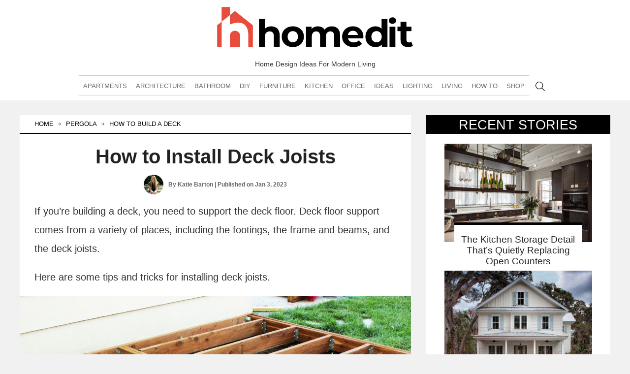

--- FILE ---
content_type: text/html; charset=UTF-8
request_url: https://www.homedit.com/pergola/how-to-build-a-deck/joist/
body_size: 143847
content:
<!DOCTYPE html>
<html lang="en-US">
<head>

    <meta charset="UTF-8">
    <meta name="viewport" content="width=device-width, initial-scale=1.0">
    <script src="https://apis.google.com/js/platform.js" defer type="pmdelayedscript" data-cfasync="false" data-no-optimize="1" data-no-defer="1" data-no-minify="1"></script>
    <meta property="fb:admins" content="504648690"/>
    <meta property="fb:app_id" content="277965275629416"/>
    <meta property="fb:pages" content="153869764646251" />
<meta name="p:domain_verify" content="b7d21e6ec3f46424269865957e2504ba"/>

    
    <script type="pmdelayedscript" data-perfmatters-type="text/javascript" data-cfasync="false" data-no-optimize="1" data-no-defer="1" data-no-minify="1">
//<![CDATA[
/*! jQuery v3.7.1 | (c) OpenJS Foundation and other contributors | jquery.org/license */
!function(e,t){"use strict";"object"==typeof module&&"object"==typeof module.exports?module.exports=e.document?t(e,!0):function(e){if(!e.document)throw new Error("jQuery requires a window with a document");return t(e)}:t(e)}("undefined"!=typeof window?window:this,function(ie,e){"use strict";var oe=[],r=Object.getPrototypeOf,ae=oe.slice,g=oe.flat?function(e){return oe.flat.call(e)}:function(e){return oe.concat.apply([],e)},s=oe.push,se=oe.indexOf,n={},i=n.toString,ue=n.hasOwnProperty,o=ue.toString,a=o.call(Object),le={},v=function(e){return"function"==typeof e&&"number"!=typeof e.nodeType&&"function"!=typeof e.item},y=function(e){return null!=e&&e===e.window},C=ie.document,u={type:!0,src:!0,nonce:!0,noModule:!0};function m(e,t,n){var r,i,o=(n=n||C).createElement("script");if(o.text=e,t)for(r in u)(i=t[r]||t.getAttribute&&t.getAttribute(r))&&o.setAttribute(r,i);n.head.appendChild(o).parentNode.removeChild(o)}function x(e){return null==e?e+"":"object"==typeof e||"function"==typeof e?n[i.call(e)]||"object":typeof e}var t="3.7.1",l=/HTML$/i,ce=function(e,t){return new ce.fn.init(e,t)};function c(e){var t=!!e&&"length"in e&&e.length,n=x(e);return!v(e)&&!y(e)&&("array"===n||0===t||"number"==typeof t&&0<t&&t-1 in e)}function fe(e,t){return e.nodeName&&e.nodeName.toLowerCase()===t.toLowerCase()}ce.fn=ce.prototype={jquery:t,constructor:ce,length:0,toArray:function(){return ae.call(this)},get:function(e){return null==e?ae.call(this):e<0?this[e+this.length]:this[e]},pushStack:function(e){var t=ce.merge(this.constructor(),e);return t.prevObject=this,t},each:function(e){return ce.each(this,e)},map:function(n){return this.pushStack(ce.map(this,function(e,t){return n.call(e,t,e)}))},slice:function(){return this.pushStack(ae.apply(this,arguments))},first:function(){return this.eq(0)},last:function(){return this.eq(-1)},even:function(){return this.pushStack(ce.grep(this,function(e,t){return(t+1)%2}))},odd:function(){return this.pushStack(ce.grep(this,function(e,t){return t%2}))},eq:function(e){var t=this.length,n=+e+(e<0?t:0);return this.pushStack(0<=n&&n<t?[this[n]]:[])},end:function(){return this.prevObject||this.constructor()},push:s,sort:oe.sort,splice:oe.splice},ce.extend=ce.fn.extend=function(){var e,t,n,r,i,o,a=arguments[0]||{},s=1,u=arguments.length,l=!1;for("boolean"==typeof a&&(l=a,a=arguments[s]||{},s++),"object"==typeof a||v(a)||(a={}),s===u&&(a=this,s--);s<u;s++)if(null!=(e=arguments[s]))for(t in e)r=e[t],"__proto__"!==t&&a!==r&&(l&&r&&(ce.isPlainObject(r)||(i=Array.isArray(r)))?(n=a[t],o=i&&!Array.isArray(n)?[]:i||ce.isPlainObject(n)?n:{},i=!1,a[t]=ce.extend(l,o,r)):void 0!==r&&(a[t]=r));return a},ce.extend({expando:"jQuery"+(t+Math.random()).replace(/\D/g,""),isReady:!0,error:function(e){throw new Error(e)},noop:function(){},isPlainObject:function(e){var t,n;return!(!e||"[object Object]"!==i.call(e))&&(!(t=r(e))||"function"==typeof(n=ue.call(t,"constructor")&&t.constructor)&&o.call(n)===a)},isEmptyObject:function(e){var t;for(t in e)return!1;return!0},globalEval:function(e,t,n){m(e,{nonce:t&&t.nonce},n)},each:function(e,t){var n,r=0;if(c(e)){for(n=e.length;r<n;r++)if(!1===t.call(e[r],r,e[r]))break}else for(r in e)if(!1===t.call(e[r],r,e[r]))break;return e},text:function(e){var t,n="",r=0,i=e.nodeType;if(!i)while(t=e[r++])n+=ce.text(t);return 1===i||11===i?e.textContent:9===i?e.documentElement.textContent:3===i||4===i?e.nodeValue:n},makeArray:function(e,t){var n=t||[];return null!=e&&(c(Object(e))?ce.merge(n,"string"==typeof e?[e]:e):s.call(n,e)),n},inArray:function(e,t,n){return null==t?-1:se.call(t,e,n)},isXMLDoc:function(e){var t=e&&e.namespaceURI,n=e&&(e.ownerDocument||e).documentElement;return!l.test(t||n&&n.nodeName||"HTML")},merge:function(e,t){for(var n=+t.length,r=0,i=e.length;r<n;r++)e[i++]=t[r];return e.length=i,e},grep:function(e,t,n){for(var r=[],i=0,o=e.length,a=!n;i<o;i++)!t(e[i],i)!==a&&r.push(e[i]);return r},map:function(e,t,n){var r,i,o=0,a=[];if(c(e))for(r=e.length;o<r;o++)null!=(i=t(e[o],o,n))&&a.push(i);else for(o in e)null!=(i=t(e[o],o,n))&&a.push(i);return g(a)},guid:1,support:le}),"function"==typeof Symbol&&(ce.fn[Symbol.iterator]=oe[Symbol.iterator]),ce.each("Boolean Number String Function Array Date RegExp Object Error Symbol".split(" "),function(e,t){n["[object "+t+"]"]=t.toLowerCase()});var pe=oe.pop,de=oe.sort,he=oe.splice,ge="[\\x20\\t\\r\\n\\f]",ve=new RegExp("^"+ge+"+|((?:^|[^\\\\])(?:\\\\.)*)"+ge+"+$","g");ce.contains=function(e,t){var n=t&&t.parentNode;return e===n||!(!n||1!==n.nodeType||!(e.contains?e.contains(n):e.compareDocumentPosition&&16&e.compareDocumentPosition(n)))};var f=/([\0-\x1f\x7f]|^-?\d)|^-$|[^\x80-\uFFFF\w-]/g;function p(e,t){return t?"\0"===e?"\ufffd":e.slice(0,-1)+"\\"+e.charCodeAt(e.length-1).toString(16)+" ":"\\"+e}ce.escapeSelector=function(e){return(e+"").replace(f,p)};var ye=C,me=s;!function(){var e,b,w,o,a,T,r,C,d,i,k=me,S=ce.expando,E=0,n=0,s=W(),c=W(),u=W(),h=W(),l=function(e,t){return e===t&&(a=!0),0},f="checked|selected|async|autofocus|autoplay|controls|defer|disabled|hidden|ismap|loop|multiple|open|readonly|required|scoped",t="(?:\\\\[\\da-fA-F]{1,6}"+ge+"?|\\\\[^\\r\\n\\f]|[\\w-]|[^\0-\\x7f])+",p="\\["+ge+"*("+t+")(?:"+ge+"*([*^$|!~]?=)"+ge+"*(?:'((?:\\\\.|[^\\\\'])*)'|\"((?:\\\\.|[^\\\\\"])*)\"|("+t+"))|)"+ge+"*\\]",g=":("+t+")(?:\\((('((?:\\\\.|[^\\\\'])*)'|\"((?:\\\\.|[^\\\\\"])*)\")|((?:\\\\.|[^\\\\()[\\]]|"+p+")*)|.*)\\)|)",v=new RegExp(ge+"+","g"),y=new RegExp("^"+ge+"*,"+ge+"*"),m=new RegExp("^"+ge+"*([>+~]|"+ge+")"+ge+"*"),x=new RegExp(ge+"|>"),j=new RegExp(g),A=new RegExp("^"+t+"$"),D={ID:new RegExp("^#("+t+")"),CLASS:new RegExp("^\\.("+t+")"),TAG:new RegExp("^("+t+"|[*])"),ATTR:new RegExp("^"+p),PSEUDO:new RegExp("^"+g),CHILD:new RegExp("^:(only|first|last|nth|nth-last)-(child|of-type)(?:\\("+ge+"*(even|odd|(([+-]|)(\\d*)n|)"+ge+"*(?:([+-]|)"+ge+"*(\\d+)|))"+ge+"*\\)|)","i"),bool:new RegExp("^(?:"+f+")$","i"),needsContext:new RegExp("^"+ge+"*[>+~]|:(even|odd|eq|gt|lt|nth|first|last)(?:\\("+ge+"*((?:-\\d)?\\d*)"+ge+"*\\)|)(?=[^-]|$)","i")},N=/^(?:input|select|textarea|button)$/i,q=/^h\d$/i,L=/^(?:#([\w-]+)|(\w+)|\.([\w-]+))$/,H=/[+~]/,O=new RegExp("\\\\[\\da-fA-F]{1,6}"+ge+"?|\\\\([^\\r\\n\\f])","g"),P=function(e,t){var n="0x"+e.slice(1)-65536;return t||(n<0?String.fromCharCode(n+65536):String.fromCharCode(n>>10|55296,1023&n|56320))},M=function(){V()},R=J(function(e){return!0===e.disabled&&fe(e,"fieldset")},{dir:"parentNode",next:"legend"});try{k.apply(oe=ae.call(ye.childNodes),ye.childNodes),oe[ye.childNodes.length].nodeType}catch(e){k={apply:function(e,t){me.apply(e,ae.call(t))},call:function(e){me.apply(e,ae.call(arguments,1))}}}function I(t,e,n,r){var i,o,a,s,u,l,c,f=e&&e.ownerDocument,p=e?e.nodeType:9;if(n=n||[],"string"!=typeof t||!t||1!==p&&9!==p&&11!==p)return n;if(!r&&(V(e),e=e||T,C)){if(11!==p&&(u=L.exec(t)))if(i=u[1]){if(9===p){if(!(a=e.getElementById(i)))return n;if(a.id===i)return k.call(n,a),n}else if(f&&(a=f.getElementById(i))&&I.contains(e,a)&&a.id===i)return k.call(n,a),n}else{if(u[2])return k.apply(n,e.getElementsByTagName(t)),n;if((i=u[3])&&e.getElementsByClassName)return k.apply(n,e.getElementsByClassName(i)),n}if(!(h[t+" "]||d&&d.test(t))){if(c=t,f=e,1===p&&(x.test(t)||m.test(t))){(f=H.test(t)&&U(e.parentNode)||e)==e&&le.scope||((s=e.getAttribute("id"))?s=ce.escapeSelector(s):e.setAttribute("id",s=S)),o=(l=Y(t)).length;while(o--)l[o]=(s?"#"+s:":scope")+" "+Q(l[o]);c=l.join(",")}try{return k.apply(n,f.querySelectorAll(c)),n}catch(e){h(t,!0)}finally{s===S&&e.removeAttribute("id")}}}return re(t.replace(ve,"$1"),e,n,r)}function W(){var r=[];return function e(t,n){return r.push(t+" ")>b.cacheLength&&delete e[r.shift()],e[t+" "]=n}}function F(e){return e[S]=!0,e}function $(e){var t=T.createElement("fieldset");try{return!!e(t)}catch(e){return!1}finally{t.parentNode&&t.parentNode.removeChild(t),t=null}}function B(t){return function(e){return fe(e,"input")&&e.type===t}}function _(t){return function(e){return(fe(e,"input")||fe(e,"button"))&&e.type===t}}function z(t){return function(e){return"form"in e?e.parentNode&&!1===e.disabled?"label"in e?"label"in e.parentNode?e.parentNode.disabled===t:e.disabled===t:e.isDisabled===t||e.isDisabled!==!t&&R(e)===t:e.disabled===t:"label"in e&&e.disabled===t}}function X(a){return F(function(o){return o=+o,F(function(e,t){var n,r=a([],e.length,o),i=r.length;while(i--)e[n=r[i]]&&(e[n]=!(t[n]=e[n]))})})}function U(e){return e&&"undefined"!=typeof e.getElementsByTagName&&e}function V(e){var t,n=e?e.ownerDocument||e:ye;return n!=T&&9===n.nodeType&&n.documentElement&&(r=(T=n).documentElement,C=!ce.isXMLDoc(T),i=r.matches||r.webkitMatchesSelector||r.msMatchesSelector,r.msMatchesSelector&&ye!=T&&(t=T.defaultView)&&t.top!==t&&t.addEventListener("unload",M),le.getById=$(function(e){return r.appendChild(e).id=ce.expando,!T.getElementsByName||!T.getElementsByName(ce.expando).length}),le.disconnectedMatch=$(function(e){return i.call(e,"*")}),le.scope=$(function(){return T.querySelectorAll(":scope")}),le.cssHas=$(function(){try{return T.querySelector(":has(*,:jqfake)"),!1}catch(e){return!0}}),le.getById?(b.filter.ID=function(e){var t=e.replace(O,P);return function(e){return e.getAttribute("id")===t}},b.find.ID=function(e,t){if("undefined"!=typeof t.getElementById&&C){var n=t.getElementById(e);return n?[n]:[]}}):(b.filter.ID=function(e){var n=e.replace(O,P);return function(e){var t="undefined"!=typeof e.getAttributeNode&&e.getAttributeNode("id");return t&&t.value===n}},b.find.ID=function(e,t){if("undefined"!=typeof t.getElementById&&C){var n,r,i,o=t.getElementById(e);if(o){if((n=o.getAttributeNode("id"))&&n.value===e)return[o];i=t.getElementsByName(e),r=0;while(o=i[r++])if((n=o.getAttributeNode("id"))&&n.value===e)return[o]}return[]}}),b.find.TAG=function(e,t){return"undefined"!=typeof t.getElementsByTagName?t.getElementsByTagName(e):t.querySelectorAll(e)},b.find.CLASS=function(e,t){if("undefined"!=typeof t.getElementsByClassName&&C)return t.getElementsByClassName(e)},d=[],$(function(e){var t;r.appendChild(e).innerHTML="<a id='"+S+"' href='' disabled='disabled'></a><select id='"+S+"-\r\\' disabled='disabled'><option selected=''></option></select>",e.querySelectorAll("[selected]").length||d.push("\\["+ge+"*(?:value|"+f+")"),e.querySelectorAll("[id~="+S+"-]").length||d.push("~="),e.querySelectorAll("a#"+S+"+*").length||d.push(".#.+[+~]"),e.querySelectorAll(":checked").length||d.push(":checked"),(t=T.createElement("input")).setAttribute("type","hidden"),e.appendChild(t).setAttribute("name","D"),r.appendChild(e).disabled=!0,2!==e.querySelectorAll(":disabled").length&&d.push(":enabled",":disabled"),(t=T.createElement("input")).setAttribute("name",""),e.appendChild(t),e.querySelectorAll("[name='']").length||d.push("\\["+ge+"*name"+ge+"*="+ge+"*(?:''|\"\")")}),le.cssHas||d.push(":has"),d=d.length&&new RegExp(d.join("|")),l=function(e,t){if(e===t)return a=!0,0;var n=!e.compareDocumentPosition-!t.compareDocumentPosition;return n||(1&(n=(e.ownerDocument||e)==(t.ownerDocument||t)?e.compareDocumentPosition(t):1)||!le.sortDetached&&t.compareDocumentPosition(e)===n?e===T||e.ownerDocument==ye&&I.contains(ye,e)?-1:t===T||t.ownerDocument==ye&&I.contains(ye,t)?1:o?se.call(o,e)-se.call(o,t):0:4&n?-1:1)}),T}for(e in I.matches=function(e,t){return I(e,null,null,t)},I.matchesSelector=function(e,t){if(V(e),C&&!h[t+" "]&&(!d||!d.test(t)))try{var n=i.call(e,t);if(n||le.disconnectedMatch||e.document&&11!==e.document.nodeType)return n}catch(e){h(t,!0)}return 0<I(t,T,null,[e]).length},I.contains=function(e,t){return(e.ownerDocument||e)!=T&&V(e),ce.contains(e,t)},I.attr=function(e,t){(e.ownerDocument||e)!=T&&V(e);var n=b.attrHandle[t.toLowerCase()],r=n&&ue.call(b.attrHandle,t.toLowerCase())?n(e,t,!C):void 0;return void 0!==r?r:e.getAttribute(t)},I.error=function(e){throw new Error("Syntax error, unrecognized expression: "+e)},ce.uniqueSort=function(e){var t,n=[],r=0,i=0;if(a=!le.sortStable,o=!le.sortStable&&ae.call(e,0),de.call(e,l),a){while(t=e[i++])t===e[i]&&(r=n.push(i));while(r--)he.call(e,n[r],1)}return o=null,e},ce.fn.uniqueSort=function(){return this.pushStack(ce.uniqueSort(ae.apply(this)))},(b=ce.expr={cacheLength:50,createPseudo:F,match:D,attrHandle:{},find:{},relative:{">":{dir:"parentNode",first:!0}," ":{dir:"parentNode"},"+":{dir:"previousSibling",first:!0},"~":{dir:"previousSibling"}},preFilter:{ATTR:function(e){return e[1]=e[1].replace(O,P),e[3]=(e[3]||e[4]||e[5]||"").replace(O,P),"~="===e[2]&&(e[3]=" "+e[3]+" "),e.slice(0,4)},CHILD:function(e){return e[1]=e[1].toLowerCase(),"nth"===e[1].slice(0,3)?(e[3]||I.error(e[0]),e[4]=+(e[4]?e[5]+(e[6]||1):2*("even"===e[3]||"odd"===e[3])),e[5]=+(e[7]+e[8]||"odd"===e[3])):e[3]&&I.error(e[0]),e},PSEUDO:function(e){var t,n=!e[6]&&e[2];return D.CHILD.test(e[0])?null:(e[3]?e[2]=e[4]||e[5]||"":n&&j.test(n)&&(t=Y(n,!0))&&(t=n.indexOf(")",n.length-t)-n.length)&&(e[0]=e[0].slice(0,t),e[2]=n.slice(0,t)),e.slice(0,3))}},filter:{TAG:function(e){var t=e.replace(O,P).toLowerCase();return"*"===e?function(){return!0}:function(e){return fe(e,t)}},CLASS:function(e){var t=s[e+" "];return t||(t=new RegExp("(^|"+ge+")"+e+"("+ge+"|$)"))&&s(e,function(e){return t.test("string"==typeof e.className&&e.className||"undefined"!=typeof e.getAttribute&&e.getAttribute("class")||"")})},ATTR:function(n,r,i){return function(e){var t=I.attr(e,n);return null==t?"!="===r:!r||(t+="","="===r?t===i:"!="===r?t!==i:"^="===r?i&&0===t.indexOf(i):"*="===r?i&&-1<t.indexOf(i):"$="===r?i&&t.slice(-i.length)===i:"~="===r?-1<(" "+t.replace(v," ")+" ").indexOf(i):"|="===r&&(t===i||t.slice(0,i.length+1)===i+"-"))}},CHILD:function(d,e,t,h,g){var v="nth"!==d.slice(0,3),y="last"!==d.slice(-4),m="of-type"===e;return 1===h&&0===g?function(e){return!!e.parentNode}:function(e,t,n){var r,i,o,a,s,u=v!==y?"nextSibling":"previousSibling",l=e.parentNode,c=m&&e.nodeName.toLowerCase(),f=!n&&!m,p=!1;if(l){if(v){while(u){o=e;while(o=o[u])if(m?fe(o,c):1===o.nodeType)return!1;s=u="only"===d&&!s&&"nextSibling"}return!0}if(s=[y?l.firstChild:l.lastChild],y&&f){p=(a=(r=(i=l[S]||(l[S]={}))[d]||[])[0]===E&&r[1])&&r[2],o=a&&l.childNodes[a];while(o=++a&&o&&o[u]||(p=a=0)||s.pop())if(1===o.nodeType&&++p&&o===e){i[d]=[E,a,p];break}}else if(f&&(p=a=(r=(i=e[S]||(e[S]={}))[d]||[])[0]===E&&r[1]),!1===p)while(o=++a&&o&&o[u]||(p=a=0)||s.pop())if((m?fe(o,c):1===o.nodeType)&&++p&&(f&&((i=o[S]||(o[S]={}))[d]=[E,p]),o===e))break;return(p-=g)===h||p%h==0&&0<=p/h}}},PSEUDO:function(e,o){var t,a=b.pseudos[e]||b.setFilters[e.toLowerCase()]||I.error("unsupported pseudo: "+e);return a[S]?a(o):1<a.length?(t=[e,e,"",o],b.setFilters.hasOwnProperty(e.toLowerCase())?F(function(e,t){var n,r=a(e,o),i=r.length;while(i--)e[n=se.call(e,r[i])]=!(t[n]=r[i])}):function(e){return a(e,0,t)}):a}},pseudos:{not:F(function(e){var r=[],i=[],s=ne(e.replace(ve,"$1"));return s[S]?F(function(e,t,n,r){var i,o=s(e,null,r,[]),a=e.length;while(a--)(i=o[a])&&(e[a]=!(t[a]=i))}):function(e,t,n){return r[0]=e,s(r,null,n,i),r[0]=null,!i.pop()}}),has:F(function(t){return function(e){return 0<I(t,e).length}}),contains:F(function(t){return t=t.replace(O,P),function(e){return-1<(e.textContent||ce.text(e)).indexOf(t)}}),lang:F(function(n){return A.test(n||"")||I.error("unsupported lang: "+n),n=n.replace(O,P).toLowerCase(),function(e){var t;do{if(t=C?e.lang:e.getAttribute("xml:lang")||e.getAttribute("lang"))return(t=t.toLowerCase())===n||0===t.indexOf(n+"-")}while((e=e.parentNode)&&1===e.nodeType);return!1}}),target:function(e){var t=ie.location&&ie.location.hash;return t&&t.slice(1)===e.id},root:function(e){return e===r},focus:function(e){return e===function(){try{return T.activeElement}catch(e){}}()&&T.hasFocus()&&!!(e.type||e.href||~e.tabIndex)},enabled:z(!1),disabled:z(!0),checked:function(e){return fe(e,"input")&&!!e.checked||fe(e,"option")&&!!e.selected},selected:function(e){return e.parentNode&&e.parentNode.selectedIndex,!0===e.selected},empty:function(e){for(e=e.firstChild;e;e=e.nextSibling)if(e.nodeType<6)return!1;return!0},parent:function(e){return!b.pseudos.empty(e)},header:function(e){return q.test(e.nodeName)},input:function(e){return N.test(e.nodeName)},button:function(e){return fe(e,"input")&&"button"===e.type||fe(e,"button")},text:function(e){var t;return fe(e,"input")&&"text"===e.type&&(null==(t=e.getAttribute("type"))||"text"===t.toLowerCase())},first:X(function(){return[0]}),last:X(function(e,t){return[t-1]}),eq:X(function(e,t,n){return[n<0?n+t:n]}),even:X(function(e,t){for(var n=0;n<t;n+=2)e.push(n);return e}),odd:X(function(e,t){for(var n=1;n<t;n+=2)e.push(n);return e}),lt:X(function(e,t,n){var r;for(r=n<0?n+t:t<n?t:n;0<=--r;)e.push(r);return e}),gt:X(function(e,t,n){for(var r=n<0?n+t:n;++r<t;)e.push(r);return e})}}).pseudos.nth=b.pseudos.eq,{radio:!0,checkbox:!0,file:!0,password:!0,image:!0})b.pseudos[e]=B(e);for(e in{submit:!0,reset:!0})b.pseudos[e]=_(e);function G(){}function Y(e,t){var n,r,i,o,a,s,u,l=c[e+" "];if(l)return t?0:l.slice(0);a=e,s=[],u=b.preFilter;while(a){for(o in n&&!(r=y.exec(a))||(r&&(a=a.slice(r[0].length)||a),s.push(i=[])),n=!1,(r=m.exec(a))&&(n=r.shift(),i.push({value:n,type:r[0].replace(ve," ")}),a=a.slice(n.length)),b.filter)!(r=D[o].exec(a))||u[o]&&!(r=u[o](r))||(n=r.shift(),i.push({value:n,type:o,matches:r}),a=a.slice(n.length));if(!n)break}return t?a.length:a?I.error(e):c(e,s).slice(0)}function Q(e){for(var t=0,n=e.length,r="";t<n;t++)r+=e[t].value;return r}function J(a,e,t){var s=e.dir,u=e.next,l=u||s,c=t&&"parentNode"===l,f=n++;return e.first?function(e,t,n){while(e=e[s])if(1===e.nodeType||c)return a(e,t,n);return!1}:function(e,t,n){var r,i,o=[E,f];if(n){while(e=e[s])if((1===e.nodeType||c)&&a(e,t,n))return!0}else while(e=e[s])if(1===e.nodeType||c)if(i=e[S]||(e[S]={}),u&&fe(e,u))e=e[s]||e;else{if((r=i[l])&&r[0]===E&&r[1]===f)return o[2]=r[2];if((i[l]=o)[2]=a(e,t,n))return!0}return!1}}function K(i){return 1<i.length?function(e,t,n){var r=i.length;while(r--)if(!i[r](e,t,n))return!1;return!0}:i[0]}function Z(e,t,n,r,i){for(var o,a=[],s=0,u=e.length,l=null!=t;s<u;s++)(o=e[s])&&(n&&!n(o,r,i)||(a.push(o),l&&t.push(s)));return a}function ee(d,h,g,v,y,e){return v&&!v[S]&&(v=ee(v)),y&&!y[S]&&(y=ee(y,e)),F(function(e,t,n,r){var i,o,a,s,u=[],l=[],c=t.length,f=e||function(e,t,n){for(var r=0,i=t.length;r<i;r++)I(e,t[r],n);return n}(h||"*",n.nodeType?[n]:n,[]),p=!d||!e&&h?f:Z(f,u,d,n,r);if(g?g(p,s=y||(e?d:c||v)?[]:t,n,r):s=p,v){i=Z(s,l),v(i,[],n,r),o=i.length;while(o--)(a=i[o])&&(s[l[o]]=!(p[l[o]]=a))}if(e){if(y||d){if(y){i=[],o=s.length;while(o--)(a=s[o])&&i.push(p[o]=a);y(null,s=[],i,r)}o=s.length;while(o--)(a=s[o])&&-1<(i=y?se.call(e,a):u[o])&&(e[i]=!(t[i]=a))}}else s=Z(s===t?s.splice(c,s.length):s),y?y(null,t,s,r):k.apply(t,s)})}function te(e){for(var i,t,n,r=e.length,o=b.relative[e[0].type],a=o||b.relative[" "],s=o?1:0,u=J(function(e){return e===i},a,!0),l=J(function(e){return-1<se.call(i,e)},a,!0),c=[function(e,t,n){var r=!o&&(n||t!=w)||((i=t).nodeType?u(e,t,n):l(e,t,n));return i=null,r}];s<r;s++)if(t=b.relative[e[s].type])c=[J(K(c),t)];else{if((t=b.filter[e[s].type].apply(null,e[s].matches))[S]){for(n=++s;n<r;n++)if(b.relative[e[n].type])break;return ee(1<s&&K(c),1<s&&Q(e.slice(0,s-1).concat({value:" "===e[s-2].type?"*":""})).replace(ve,"$1"),t,s<n&&te(e.slice(s,n)),n<r&&te(e=e.slice(n)),n<r&&Q(e))}c.push(t)}return K(c)}function ne(e,t){var n,v,y,m,x,r,i=[],o=[],a=u[e+" "];if(!a){t||(t=Y(e)),n=t.length;while(n--)(a=te(t[n]))[S]?i.push(a):o.push(a);(a=u(e,(v=o,m=0<(y=i).length,x=0<v.length,r=function(e,t,n,r,i){var o,a,s,u=0,l="0",c=e&&[],f=[],p=w,d=e||x&&b.find.TAG("*",i),h=E+=null==p?1:Math.random()||.1,g=d.length;for(i&&(w=t==T||t||i);l!==g&&null!=(o=d[l]);l++){if(x&&o){a=0,t||o.ownerDocument==T||(V(o),n=!C);while(s=v[a++])if(s(o,t||T,n)){k.call(r,o);break}i&&(E=h)}m&&((o=!s&&o)&&u--,e&&c.push(o))}if(u+=l,m&&l!==u){a=0;while(s=y[a++])s(c,f,t,n);if(e){if(0<u)while(l--)c[l]||f[l]||(f[l]=pe.call(r));f=Z(f)}k.apply(r,f),i&&!e&&0<f.length&&1<u+y.length&&ce.uniqueSort(r)}return i&&(E=h,w=p),c},m?F(r):r))).selector=e}return a}function re(e,t,n,r){var i,o,a,s,u,l="function"==typeof e&&e,c=!r&&Y(e=l.selector||e);if(n=n||[],1===c.length){if(2<(o=c[0]=c[0].slice(0)).length&&"ID"===(a=o[0]).type&&9===t.nodeType&&C&&b.relative[o[1].type]){if(!(t=(b.find.ID(a.matches[0].replace(O,P),t)||[])[0]))return n;l&&(t=t.parentNode),e=e.slice(o.shift().value.length)}i=D.needsContext.test(e)?0:o.length;while(i--){if(a=o[i],b.relative[s=a.type])break;if((u=b.find[s])&&(r=u(a.matches[0].replace(O,P),H.test(o[0].type)&&U(t.parentNode)||t))){if(o.splice(i,1),!(e=r.length&&Q(o)))return k.apply(n,r),n;break}}}return(l||ne(e,c))(r,t,!C,n,!t||H.test(e)&&U(t.parentNode)||t),n}G.prototype=b.filters=b.pseudos,b.setFilters=new G,le.sortStable=S.split("").sort(l).join("")===S,V(),le.sortDetached=$(function(e){return 1&e.compareDocumentPosition(T.createElement("fieldset"))}),ce.find=I,ce.expr[":"]=ce.expr.pseudos,ce.unique=ce.uniqueSort,I.compile=ne,I.select=re,I.setDocument=V,I.tokenize=Y,I.escape=ce.escapeSelector,I.getText=ce.text,I.isXML=ce.isXMLDoc,I.selectors=ce.expr,I.support=ce.support,I.uniqueSort=ce.uniqueSort}();var d=function(e,t,n){var r=[],i=void 0!==n;while((e=e[t])&&9!==e.nodeType)if(1===e.nodeType){if(i&&ce(e).is(n))break;r.push(e)}return r},h=function(e,t){for(var n=[];e;e=e.nextSibling)1===e.nodeType&&e!==t&&n.push(e);return n},b=ce.expr.match.needsContext,w=/^<([a-z][^\/\0>:\x20\t\r\n\f]*)[\x20\t\r\n\f]*\/?>(?:<\/\1>|)$/i;function T(e,n,r){return v(n)?ce.grep(e,function(e,t){return!!n.call(e,t,e)!==r}):n.nodeType?ce.grep(e,function(e){return e===n!==r}):"string"!=typeof n?ce.grep(e,function(e){return-1<se.call(n,e)!==r}):ce.filter(n,e,r)}ce.filter=function(e,t,n){var r=t[0];return n&&(e=":not("+e+")"),1===t.length&&1===r.nodeType?ce.find.matchesSelector(r,e)?[r]:[]:ce.find.matches(e,ce.grep(t,function(e){return 1===e.nodeType}))},ce.fn.extend({find:function(e){var t,n,r=this.length,i=this;if("string"!=typeof e)return this.pushStack(ce(e).filter(function(){for(t=0;t<r;t++)if(ce.contains(i[t],this))return!0}));for(n=this.pushStack([]),t=0;t<r;t++)ce.find(e,i[t],n);return 1<r?ce.uniqueSort(n):n},filter:function(e){return this.pushStack(T(this,e||[],!1))},not:function(e){return this.pushStack(T(this,e||[],!0))},is:function(e){return!!T(this,"string"==typeof e&&b.test(e)?ce(e):e||[],!1).length}});var k,S=/^(?:\s*(<[\w\W]+>)[^>]*|#([\w-]+))$/;(ce.fn.init=function(e,t,n){var r,i;if(!e)return this;if(n=n||k,"string"==typeof e){if(!(r="<"===e[0]&&">"===e[e.length-1]&&3<=e.length?[null,e,null]:S.exec(e))||!r[1]&&t)return!t||t.jquery?(t||n).find(e):this.constructor(t).find(e);if(r[1]){if(t=t instanceof ce?t[0]:t,ce.merge(this,ce.parseHTML(r[1],t&&t.nodeType?t.ownerDocument||t:C,!0)),w.test(r[1])&&ce.isPlainObject(t))for(r in t)v(this[r])?this[r](t[r]):this.attr(r,t[r]);return this}return(i=C.getElementById(r[2]))&&(this[0]=i,this.length=1),this}return e.nodeType?(this[0]=e,this.length=1,this):v(e)?void 0!==n.ready?n.ready(e):e(ce):ce.makeArray(e,this)}).prototype=ce.fn,k=ce(C);var E=/^(?:parents|prev(?:Until|All))/,j={children:!0,contents:!0,next:!0,prev:!0};function A(e,t){while((e=e[t])&&1!==e.nodeType);return e}ce.fn.extend({has:function(e){var t=ce(e,this),n=t.length;return this.filter(function(){for(var e=0;e<n;e++)if(ce.contains(this,t[e]))return!0})},closest:function(e,t){var n,r=0,i=this.length,o=[],a="string"!=typeof e&&ce(e);if(!b.test(e))for(;r<i;r++)for(n=this[r];n&&n!==t;n=n.parentNode)if(n.nodeType<11&&(a?-1<a.index(n):1===n.nodeType&&ce.find.matchesSelector(n,e))){o.push(n);break}return this.pushStack(1<o.length?ce.uniqueSort(o):o)},index:function(e){return e?"string"==typeof e?se.call(ce(e),this[0]):se.call(this,e.jquery?e[0]:e):this[0]&&this[0].parentNode?this.first().prevAll().length:-1},add:function(e,t){return this.pushStack(ce.uniqueSort(ce.merge(this.get(),ce(e,t))))},addBack:function(e){return this.add(null==e?this.prevObject:this.prevObject.filter(e))}}),ce.each({parent:function(e){var t=e.parentNode;return t&&11!==t.nodeType?t:null},parents:function(e){return d(e,"parentNode")},parentsUntil:function(e,t,n){return d(e,"parentNode",n)},next:function(e){return A(e,"nextSibling")},prev:function(e){return A(e,"previousSibling")},nextAll:function(e){return d(e,"nextSibling")},prevAll:function(e){return d(e,"previousSibling")},nextUntil:function(e,t,n){return d(e,"nextSibling",n)},prevUntil:function(e,t,n){return d(e,"previousSibling",n)},siblings:function(e){return h((e.parentNode||{}).firstChild,e)},children:function(e){return h(e.firstChild)},contents:function(e){return null!=e.contentDocument&&r(e.contentDocument)?e.contentDocument:(fe(e,"template")&&(e=e.content||e),ce.merge([],e.childNodes))}},function(r,i){ce.fn[r]=function(e,t){var n=ce.map(this,i,e);return"Until"!==r.slice(-5)&&(t=e),t&&"string"==typeof t&&(n=ce.filter(t,n)),1<this.length&&(j[r]||ce.uniqueSort(n),E.test(r)&&n.reverse()),this.pushStack(n)}});var D=/[^\x20\t\r\n\f]+/g;function N(e){return e}function q(e){throw e}function L(e,t,n,r){var i;try{e&&v(i=e.promise)?i.call(e).done(t).fail(n):e&&v(i=e.then)?i.call(e,t,n):t.apply(void 0,[e].slice(r))}catch(e){n.apply(void 0,[e])}}ce.Callbacks=function(r){var e,n;r="string"==typeof r?(e=r,n={},ce.each(e.match(D)||[],function(e,t){n[t]=!0}),n):ce.extend({},r);var i,t,o,a,s=[],u=[],l=-1,c=function(){for(a=a||r.once,o=i=!0;u.length;l=-1){t=u.shift();while(++l<s.length)!1===s[l].apply(t[0],t[1])&&r.stopOnFalse&&(l=s.length,t=!1)}r.memory||(t=!1),i=!1,a&&(s=t?[]:"")},f={add:function(){return s&&(t&&!i&&(l=s.length-1,u.push(t)),function n(e){ce.each(e,function(e,t){v(t)?r.unique&&f.has(t)||s.push(t):t&&t.length&&"string"!==x(t)&&n(t)})}(arguments),t&&!i&&c()),this},remove:function(){return ce.each(arguments,function(e,t){var n;while(-1<(n=ce.inArray(t,s,n)))s.splice(n,1),n<=l&&l--}),this},has:function(e){return e?-1<ce.inArray(e,s):0<s.length},empty:function(){return s&&(s=[]),this},disable:function(){return a=u=[],s=t="",this},disabled:function(){return!s},lock:function(){return a=u=[],t||i||(s=t=""),this},locked:function(){return!!a},fireWith:function(e,t){return a||(t=[e,(t=t||[]).slice?t.slice():t],u.push(t),i||c()),this},fire:function(){return f.fireWith(this,arguments),this},fired:function(){return!!o}};return f},ce.extend({Deferred:function(e){var o=[["notify","progress",ce.Callbacks("memory"),ce.Callbacks("memory"),2],["resolve","done",ce.Callbacks("once memory"),ce.Callbacks("once memory"),0,"resolved"],["reject","fail",ce.Callbacks("once memory"),ce.Callbacks("once memory"),1,"rejected"]],i="pending",a={state:function(){return i},always:function(){return s.done(arguments).fail(arguments),this},"catch":function(e){return a.then(null,e)},pipe:function(){var i=arguments;return ce.Deferred(function(r){ce.each(o,function(e,t){var n=v(i[t[4]])&&i[t[4]];s[t[1]](function(){var e=n&&n.apply(this,arguments);e&&v(e.promise)?e.promise().progress(r.notify).done(r.resolve).fail(r.reject):r[t[0]+"With"](this,n?[e]:arguments)})}),i=null}).promise()},then:function(t,n,r){var u=0;function l(i,o,a,s){return function(){var n=this,r=arguments,e=function(){var e,t;if(!(i<u)){if((e=a.apply(n,r))===o.promise())throw new TypeError("Thenable self-resolution");t=e&&("object"==typeof e||"function"==typeof e)&&e.then,v(t)?s?t.call(e,l(u,o,N,s),l(u,o,q,s)):(u++,t.call(e,l(u,o,N,s),l(u,o,q,s),l(u,o,N,o.notifyWith))):(a!==N&&(n=void 0,r=[e]),(s||o.resolveWith)(n,r))}},t=s?e:function(){try{e()}catch(e){ce.Deferred.exceptionHook&&ce.Deferred.exceptionHook(e,t.error),u<=i+1&&(a!==q&&(n=void 0,r=[e]),o.rejectWith(n,r))}};i?t():(ce.Deferred.getErrorHook?t.error=ce.Deferred.getErrorHook():ce.Deferred.getStackHook&&(t.error=ce.Deferred.getStackHook()),ie.setTimeout(t))}}return ce.Deferred(function(e){o[0][3].add(l(0,e,v(r)?r:N,e.notifyWith)),o[1][3].add(l(0,e,v(t)?t:N)),o[2][3].add(l(0,e,v(n)?n:q))}).promise()},promise:function(e){return null!=e?ce.extend(e,a):a}},s={};return ce.each(o,function(e,t){var n=t[2],r=t[5];a[t[1]]=n.add,r&&n.add(function(){i=r},o[3-e][2].disable,o[3-e][3].disable,o[0][2].lock,o[0][3].lock),n.add(t[3].fire),s[t[0]]=function(){return s[t[0]+"With"](this===s?void 0:this,arguments),this},s[t[0]+"With"]=n.fireWith}),a.promise(s),e&&e.call(s,s),s},when:function(e){var n=arguments.length,t=n,r=Array(t),i=ae.call(arguments),o=ce.Deferred(),a=function(t){return function(e){r[t]=this,i[t]=1<arguments.length?ae.call(arguments):e,--n||o.resolveWith(r,i)}};if(n<=1&&(L(e,o.done(a(t)).resolve,o.reject,!n),"pending"===o.state()||v(i[t]&&i[t].then)))return o.then();while(t--)L(i[t],a(t),o.reject);return o.promise()}});var H=/^(Eval|Internal|Range|Reference|Syntax|Type|URI)Error$/;ce.Deferred.exceptionHook=function(e,t){ie.console&&ie.console.warn&&e&&H.test(e.name)&&ie.console.warn("jQuery.Deferred exception: "+e.message,e.stack,t)},ce.readyException=function(e){ie.setTimeout(function(){throw e})};var O=ce.Deferred();function P(){C.removeEventListener("DOMContentLoaded",P),ie.removeEventListener("load",P),ce.ready()}ce.fn.ready=function(e){return O.then(e)["catch"](function(e){ce.readyException(e)}),this},ce.extend({isReady:!1,readyWait:1,ready:function(e){(!0===e?--ce.readyWait:ce.isReady)||(ce.isReady=!0)!==e&&0<--ce.readyWait||O.resolveWith(C,[ce])}}),ce.ready.then=O.then,"complete"===C.readyState||"loading"!==C.readyState&&!C.documentElement.doScroll?ie.setTimeout(ce.ready):(C.addEventListener("DOMContentLoaded",P),ie.addEventListener("load",P));var M=function(e,t,n,r,i,o,a){var s=0,u=e.length,l=null==n;if("object"===x(n))for(s in i=!0,n)M(e,t,s,n[s],!0,o,a);else if(void 0!==r&&(i=!0,v(r)||(a=!0),l&&(a?(t.call(e,r),t=null):(l=t,t=function(e,t,n){return l.call(ce(e),n)})),t))for(;s<u;s++)t(e[s],n,a?r:r.call(e[s],s,t(e[s],n)));return i?e:l?t.call(e):u?t(e[0],n):o},R=/^-ms-/,I=/-([a-z])/g;function W(e,t){return t.toUpperCase()}function F(e){return e.replace(R,"ms-").replace(I,W)}var $=function(e){return 1===e.nodeType||9===e.nodeType||!+e.nodeType};function B(){this.expando=ce.expando+B.uid++}B.uid=1,B.prototype={cache:function(e){var t=e[this.expando];return t||(t={},$(e)&&(e.nodeType?e[this.expando]=t:Object.defineProperty(e,this.expando,{value:t,configurable:!0}))),t},set:function(e,t,n){var r,i=this.cache(e);if("string"==typeof t)i[F(t)]=n;else for(r in t)i[F(r)]=t[r];return i},get:function(e,t){return void 0===t?this.cache(e):e[this.expando]&&e[this.expando][F(t)]},access:function(e,t,n){return void 0===t||t&&"string"==typeof t&&void 0===n?this.get(e,t):(this.set(e,t,n),void 0!==n?n:t)},remove:function(e,t){var n,r=e[this.expando];if(void 0!==r){if(void 0!==t){n=(t=Array.isArray(t)?t.map(F):(t=F(t))in r?[t]:t.match(D)||[]).length;while(n--)delete r[t[n]]}(void 0===t||ce.isEmptyObject(r))&&(e.nodeType?e[this.expando]=void 0:delete e[this.expando])}},hasData:function(e){var t=e[this.expando];return void 0!==t&&!ce.isEmptyObject(t)}};var _=new B,z=new B,X=/^(?:\{[\w\W]*\}|\[[\w\W]*\])$/,U=/[A-Z]/g;function V(e,t,n){var r,i;if(void 0===n&&1===e.nodeType)if(r="data-"+t.replace(U,"-$&").toLowerCase(),"string"==typeof(n=e.getAttribute(r))){try{n="true"===(i=n)||"false"!==i&&("null"===i?null:i===+i+""?+i:X.test(i)?JSON.parse(i):i)}catch(e){}z.set(e,t,n)}else n=void 0;return n}ce.extend({hasData:function(e){return z.hasData(e)||_.hasData(e)},data:function(e,t,n){return z.access(e,t,n)},removeData:function(e,t){z.remove(e,t)},_data:function(e,t,n){return _.access(e,t,n)},_removeData:function(e,t){_.remove(e,t)}}),ce.fn.extend({data:function(n,e){var t,r,i,o=this[0],a=o&&o.attributes;if(void 0===n){if(this.length&&(i=z.get(o),1===o.nodeType&&!_.get(o,"hasDataAttrs"))){t=a.length;while(t--)a[t]&&0===(r=a[t].name).indexOf("data-")&&(r=F(r.slice(5)),V(o,r,i[r]));_.set(o,"hasDataAttrs",!0)}return i}return"object"==typeof n?this.each(function(){z.set(this,n)}):M(this,function(e){var t;if(o&&void 0===e)return void 0!==(t=z.get(o,n))?t:void 0!==(t=V(o,n))?t:void 0;this.each(function(){z.set(this,n,e)})},null,e,1<arguments.length,null,!0)},removeData:function(e){return this.each(function(){z.remove(this,e)})}}),ce.extend({queue:function(e,t,n){var r;if(e)return t=(t||"fx")+"queue",r=_.get(e,t),n&&(!r||Array.isArray(n)?r=_.access(e,t,ce.makeArray(n)):r.push(n)),r||[]},dequeue:function(e,t){t=t||"fx";var n=ce.queue(e,t),r=n.length,i=n.shift(),o=ce._queueHooks(e,t);"inprogress"===i&&(i=n.shift(),r--),i&&("fx"===t&&n.unshift("inprogress"),delete o.stop,i.call(e,function(){ce.dequeue(e,t)},o)),!r&&o&&o.empty.fire()},_queueHooks:function(e,t){var n=t+"queueHooks";return _.get(e,n)||_.access(e,n,{empty:ce.Callbacks("once memory").add(function(){_.remove(e,[t+"queue",n])})})}}),ce.fn.extend({queue:function(t,n){var e=2;return"string"!=typeof t&&(n=t,t="fx",e--),arguments.length<e?ce.queue(this[0],t):void 0===n?this:this.each(function(){var e=ce.queue(this,t,n);ce._queueHooks(this,t),"fx"===t&&"inprogress"!==e[0]&&ce.dequeue(this,t)})},dequeue:function(e){return this.each(function(){ce.dequeue(this,e)})},clearQueue:function(e){return this.queue(e||"fx",[])},promise:function(e,t){var n,r=1,i=ce.Deferred(),o=this,a=this.length,s=function(){--r||i.resolveWith(o,[o])};"string"!=typeof e&&(t=e,e=void 0),e=e||"fx";while(a--)(n=_.get(o[a],e+"queueHooks"))&&n.empty&&(r++,n.empty.add(s));return s(),i.promise(t)}});var G=/[+-]?(?:\d*\.|)\d+(?:[eE][+-]?\d+|)/.source,Y=new RegExp("^(?:([+-])=|)("+G+")([a-z%]*)$","i"),Q=["Top","Right","Bottom","Left"],J=C.documentElement,K=function(e){return ce.contains(e.ownerDocument,e)},Z={composed:!0};J.getRootNode&&(K=function(e){return ce.contains(e.ownerDocument,e)||e.getRootNode(Z)===e.ownerDocument});var ee=function(e,t){return"none"===(e=t||e).style.display||""===e.style.display&&K(e)&&"none"===ce.css(e,"display")};function te(e,t,n,r){var i,o,a=20,s=r?function(){return r.cur()}:function(){return ce.css(e,t,"")},u=s(),l=n&&n[3]||(ce.cssNumber[t]?"":"px"),c=e.nodeType&&(ce.cssNumber[t]||"px"!==l&&+u)&&Y.exec(ce.css(e,t));if(c&&c[3]!==l){u/=2,l=l||c[3],c=+u||1;while(a--)ce.style(e,t,c+l),(1-o)*(1-(o=s()/u||.5))<=0&&(a=0),c/=o;c*=2,ce.style(e,t,c+l),n=n||[]}return n&&(c=+c||+u||0,i=n[1]?c+(n[1]+1)*n[2]:+n[2],r&&(r.unit=l,r.start=c,r.end=i)),i}var ne={};function re(e,t){for(var n,r,i,o,a,s,u,l=[],c=0,f=e.length;c<f;c++)(r=e[c]).style&&(n=r.style.display,t?("none"===n&&(l[c]=_.get(r,"display")||null,l[c]||(r.style.display="")),""===r.style.display&&ee(r)&&(l[c]=(u=a=o=void 0,a=(i=r).ownerDocument,s=i.nodeName,(u=ne[s])||(o=a.body.appendChild(a.createElement(s)),u=ce.css(o,"display"),o.parentNode.removeChild(o),"none"===u&&(u="block"),ne[s]=u)))):"none"!==n&&(l[c]="none",_.set(r,"display",n)));for(c=0;c<f;c++)null!=l[c]&&(e[c].style.display=l[c]);return e}ce.fn.extend({show:function(){return re(this,!0)},hide:function(){return re(this)},toggle:function(e){return"boolean"==typeof e?e?this.show():this.hide():this.each(function(){ee(this)?ce(this).show():ce(this).hide()})}});var xe,be,we=/^(?:checkbox|radio)$/i,Te=/<([a-z][^\/\0>\x20\t\r\n\f]*)/i,Ce=/^$|^module$|\/(?:java|ecma)script/i;xe=C.createDocumentFragment().appendChild(C.createElement("div")),(be=C.createElement("input")).setAttribute("type","radio"),be.setAttribute("checked","checked"),be.setAttribute("name","t"),xe.appendChild(be),le.checkClone=xe.cloneNode(!0).cloneNode(!0).lastChild.checked,xe.innerHTML="<textarea>x</textarea>",le.noCloneChecked=!!xe.cloneNode(!0).lastChild.defaultValue,xe.innerHTML="<option></option>",le.option=!!xe.lastChild;var ke={thead:[1,"<table>","</table>"],col:[2,"<table><colgroup>","</colgroup></table>"],tr:[2,"<table><tbody>","</tbody></table>"],td:[3,"<table><tbody><tr>","</tr></tbody></table>"],_default:[0,"",""]};function Se(e,t){var n;return n="undefined"!=typeof e.getElementsByTagName?e.getElementsByTagName(t||"*"):"undefined"!=typeof e.querySelectorAll?e.querySelectorAll(t||"*"):[],void 0===t||t&&fe(e,t)?ce.merge([e],n):n}function Ee(e,t){for(var n=0,r=e.length;n<r;n++)_.set(e[n],"globalEval",!t||_.get(t[n],"globalEval"))}ke.tbody=ke.tfoot=ke.colgroup=ke.caption=ke.thead,ke.th=ke.td,le.option||(ke.optgroup=ke.option=[1,"<select multiple='multiple'>","</select>"]);var je=/<|&#?\w+;/;function Ae(e,t,n,r,i){for(var o,a,s,u,l,c,f=t.createDocumentFragment(),p=[],d=0,h=e.length;d<h;d++)if((o=e[d])||0===o)if("object"===x(o))ce.merge(p,o.nodeType?[o]:o);else if(je.test(o)){a=a||f.appendChild(t.createElement("div")),s=(Te.exec(o)||["",""])[1].toLowerCase(),u=ke[s]||ke._default,a.innerHTML=u[1]+ce.htmlPrefilter(o)+u[2],c=u[0];while(c--)a=a.lastChild;ce.merge(p,a.childNodes),(a=f.firstChild).textContent=""}else p.push(t.createTextNode(o));f.textContent="",d=0;while(o=p[d++])if(r&&-1<ce.inArray(o,r))i&&i.push(o);else if(l=K(o),a=Se(f.appendChild(o),"script"),l&&Ee(a),n){c=0;while(o=a[c++])Ce.test(o.type||"")&&n.push(o)}return f}var De=/^([^.]*)(?:\.(.+)|)/;function Ne(){return!0}function qe(){return!1}function Le(e,t,n,r,i,o){var a,s;if("object"==typeof t){for(s in"string"!=typeof n&&(r=r||n,n=void 0),t)Le(e,s,n,r,t[s],o);return e}if(null==r&&null==i?(i=n,r=n=void 0):null==i&&("string"==typeof n?(i=r,r=void 0):(i=r,r=n,n=void 0)),!1===i)i=qe;else if(!i)return e;return 1===o&&(a=i,(i=function(e){return ce().off(e),a.apply(this,arguments)}).guid=a.guid||(a.guid=ce.guid++)),e.each(function(){ce.event.add(this,t,i,r,n)})}function He(e,r,t){t?(_.set(e,r,!1),ce.event.add(e,r,{namespace:!1,handler:function(e){var t,n=_.get(this,r);if(1&e.isTrigger&&this[r]){if(n)(ce.event.special[r]||{}).delegateType&&e.stopPropagation();else if(n=ae.call(arguments),_.set(this,r,n),this[r](),t=_.get(this,r),_.set(this,r,!1),n!==t)return e.stopImmediatePropagation(),e.preventDefault(),t}else n&&(_.set(this,r,ce.event.trigger(n[0],n.slice(1),this)),e.stopPropagation(),e.isImmediatePropagationStopped=Ne)}})):void 0===_.get(e,r)&&ce.event.add(e,r,Ne)}ce.event={global:{},add:function(t,e,n,r,i){var o,a,s,u,l,c,f,p,d,h,g,v=_.get(t);if($(t)){n.handler&&(n=(o=n).handler,i=o.selector),i&&ce.find.matchesSelector(J,i),n.guid||(n.guid=ce.guid++),(u=v.events)||(u=v.events=Object.create(null)),(a=v.handle)||(a=v.handle=function(e){return"undefined"!=typeof ce&&ce.event.triggered!==e.type?ce.event.dispatch.apply(t,arguments):void 0}),l=(e=(e||"").match(D)||[""]).length;while(l--)d=g=(s=De.exec(e[l])||[])[1],h=(s[2]||"").split(".").sort(),d&&(f=ce.event.special[d]||{},d=(i?f.delegateType:f.bindType)||d,f=ce.event.special[d]||{},c=ce.extend({type:d,origType:g,data:r,handler:n,guid:n.guid,selector:i,needsContext:i&&ce.expr.match.needsContext.test(i),namespace:h.join(".")},o),(p=u[d])||((p=u[d]=[]).delegateCount=0,f.setup&&!1!==f.setup.call(t,r,h,a)||t.addEventListener&&t.addEventListener(d,a)),f.add&&(f.add.call(t,c),c.handler.guid||(c.handler.guid=n.guid)),i?p.splice(p.delegateCount++,0,c):p.push(c),ce.event.global[d]=!0)}},remove:function(e,t,n,r,i){var o,a,s,u,l,c,f,p,d,h,g,v=_.hasData(e)&&_.get(e);if(v&&(u=v.events)){l=(t=(t||"").match(D)||[""]).length;while(l--)if(d=g=(s=De.exec(t[l])||[])[1],h=(s[2]||"").split(".").sort(),d){f=ce.event.special[d]||{},p=u[d=(r?f.delegateType:f.bindType)||d]||[],s=s[2]&&new RegExp("(^|\\.)"+h.join("\\.(?:.*\\.|)")+"(\\.|$)"),a=o=p.length;while(o--)c=p[o],!i&&g!==c.origType||n&&n.guid!==c.guid||s&&!s.test(c.namespace)||r&&r!==c.selector&&("**"!==r||!c.selector)||(p.splice(o,1),c.selector&&p.delegateCount--,f.remove&&f.remove.call(e,c));a&&!p.length&&(f.teardown&&!1!==f.teardown.call(e,h,v.handle)||ce.removeEvent(e,d,v.handle),delete u[d])}else for(d in u)ce.event.remove(e,d+t[l],n,r,!0);ce.isEmptyObject(u)&&_.remove(e,"handle events")}},dispatch:function(e){var t,n,r,i,o,a,s=new Array(arguments.length),u=ce.event.fix(e),l=(_.get(this,"events")||Object.create(null))[u.type]||[],c=ce.event.special[u.type]||{};for(s[0]=u,t=1;t<arguments.length;t++)s[t]=arguments[t];if(u.delegateTarget=this,!c.preDispatch||!1!==c.preDispatch.call(this,u)){a=ce.event.handlers.call(this,u,l),t=0;while((i=a[t++])&&!u.isPropagationStopped()){u.currentTarget=i.elem,n=0;while((o=i.handlers[n++])&&!u.isImmediatePropagationStopped())u.rnamespace&&!1!==o.namespace&&!u.rnamespace.test(o.namespace)||(u.handleObj=o,u.data=o.data,void 0!==(r=((ce.event.special[o.origType]||{}).handle||o.handler).apply(i.elem,s))&&!1===(u.result=r)&&(u.preventDefault(),u.stopPropagation()))}return c.postDispatch&&c.postDispatch.call(this,u),u.result}},handlers:function(e,t){var n,r,i,o,a,s=[],u=t.delegateCount,l=e.target;if(u&&l.nodeType&&!("click"===e.type&&1<=e.button))for(;l!==this;l=l.parentNode||this)if(1===l.nodeType&&("click"!==e.type||!0!==l.disabled)){for(o=[],a={},n=0;n<u;n++)void 0===a[i=(r=t[n]).selector+" "]&&(a[i]=r.needsContext?-1<ce(i,this).index(l):ce.find(i,this,null,[l]).length),a[i]&&o.push(r);o.length&&s.push({elem:l,handlers:o})}return l=this,u<t.length&&s.push({elem:l,handlers:t.slice(u)}),s},addProp:function(t,e){Object.defineProperty(ce.Event.prototype,t,{enumerable:!0,configurable:!0,get:v(e)?function(){if(this.originalEvent)return e(this.originalEvent)}:function(){if(this.originalEvent)return this.originalEvent[t]},set:function(e){Object.defineProperty(this,t,{enumerable:!0,configurable:!0,writable:!0,value:e})}})},fix:function(e){return e[ce.expando]?e:new ce.Event(e)},special:{load:{noBubble:!0},click:{setup:function(e){var t=this||e;return we.test(t.type)&&t.click&&fe(t,"input")&&He(t,"click",!0),!1},trigger:function(e){var t=this||e;return we.test(t.type)&&t.click&&fe(t,"input")&&He(t,"click"),!0},_default:function(e){var t=e.target;return we.test(t.type)&&t.click&&fe(t,"input")&&_.get(t,"click")||fe(t,"a")}},beforeunload:{postDispatch:function(e){void 0!==e.result&&e.originalEvent&&(e.originalEvent.returnValue=e.result)}}}},ce.removeEvent=function(e,t,n){e.removeEventListener&&e.removeEventListener(t,n)},ce.Event=function(e,t){if(!(this instanceof ce.Event))return new ce.Event(e,t);e&&e.type?(this.originalEvent=e,this.type=e.type,this.isDefaultPrevented=e.defaultPrevented||void 0===e.defaultPrevented&&!1===e.returnValue?Ne:qe,this.target=e.target&&3===e.target.nodeType?e.target.parentNode:e.target,this.currentTarget=e.currentTarget,this.relatedTarget=e.relatedTarget):this.type=e,t&&ce.extend(this,t),this.timeStamp=e&&e.timeStamp||Date.now(),this[ce.expando]=!0},ce.Event.prototype={constructor:ce.Event,isDefaultPrevented:qe,isPropagationStopped:qe,isImmediatePropagationStopped:qe,isSimulated:!1,preventDefault:function(){var e=this.originalEvent;this.isDefaultPrevented=Ne,e&&!this.isSimulated&&e.preventDefault()},stopPropagation:function(){var e=this.originalEvent;this.isPropagationStopped=Ne,e&&!this.isSimulated&&e.stopPropagation()},stopImmediatePropagation:function(){var e=this.originalEvent;this.isImmediatePropagationStopped=Ne,e&&!this.isSimulated&&e.stopImmediatePropagation(),this.stopPropagation()}},ce.each({altKey:!0,bubbles:!0,cancelable:!0,changedTouches:!0,ctrlKey:!0,detail:!0,eventPhase:!0,metaKey:!0,pageX:!0,pageY:!0,shiftKey:!0,view:!0,"char":!0,code:!0,charCode:!0,key:!0,keyCode:!0,button:!0,buttons:!0,clientX:!0,clientY:!0,offsetX:!0,offsetY:!0,pointerId:!0,pointerType:!0,screenX:!0,screenY:!0,targetTouches:!0,toElement:!0,touches:!0,which:!0},ce.event.addProp),ce.each({focus:"focusin",blur:"focusout"},function(r,i){function o(e){if(C.documentMode){var t=_.get(this,"handle"),n=ce.event.fix(e);n.type="focusin"===e.type?"focus":"blur",n.isSimulated=!0,t(e),n.target===n.currentTarget&&t(n)}else ce.event.simulate(i,e.target,ce.event.fix(e))}ce.event.special[r]={setup:function(){var e;if(He(this,r,!0),!C.documentMode)return!1;(e=_.get(this,i))||this.addEventListener(i,o),_.set(this,i,(e||0)+1)},trigger:function(){return He(this,r),!0},teardown:function(){var e;if(!C.documentMode)return!1;(e=_.get(this,i)-1)?_.set(this,i,e):(this.removeEventListener(i,o),_.remove(this,i))},_default:function(e){return _.get(e.target,r)},delegateType:i},ce.event.special[i]={setup:function(){var e=this.ownerDocument||this.document||this,t=C.documentMode?this:e,n=_.get(t,i);n||(C.documentMode?this.addEventListener(i,o):e.addEventListener(r,o,!0)),_.set(t,i,(n||0)+1)},teardown:function(){var e=this.ownerDocument||this.document||this,t=C.documentMode?this:e,n=_.get(t,i)-1;n?_.set(t,i,n):(C.documentMode?this.removeEventListener(i,o):e.removeEventListener(r,o,!0),_.remove(t,i))}}}),ce.each({mouseenter:"mouseover",mouseleave:"mouseout",pointerenter:"pointerover",pointerleave:"pointerout"},function(e,i){ce.event.special[e]={delegateType:i,bindType:i,handle:function(e){var t,n=e.relatedTarget,r=e.handleObj;return n&&(n===this||ce.contains(this,n))||(e.type=r.origType,t=r.handler.apply(this,arguments),e.type=i),t}}}),ce.fn.extend({on:function(e,t,n,r){return Le(this,e,t,n,r)},one:function(e,t,n,r){return Le(this,e,t,n,r,1)},off:function(e,t,n){var r,i;if(e&&e.preventDefault&&e.handleObj)return r=e.handleObj,ce(e.delegateTarget).off(r.namespace?r.origType+"."+r.namespace:r.origType,r.selector,r.handler),this;if("object"==typeof e){for(i in e)this.off(i,t,e[i]);return this}return!1!==t&&"function"!=typeof t||(n=t,t=void 0),!1===n&&(n=qe),this.each(function(){ce.event.remove(this,e,n,t)})}});var Oe=/<script|<style|<link/i,Pe=/checked\s*(?:[^=]|=\s*.checked.)/i,Me=/^\s*<!\[CDATA\[|\]\]>\s*$/g;function Re(e,t){return fe(e,"table")&&fe(11!==t.nodeType?t:t.firstChild,"tr")&&ce(e).children("tbody")[0]||e}function Ie(e){return e.type=(null!==e.getAttribute("type"))+"/"+e.type,e}function We(e){return"true/"===(e.type||"").slice(0,5)?e.type=e.type.slice(5):e.removeAttribute("type"),e}function Fe(e,t){var n,r,i,o,a,s;if(1===t.nodeType){if(_.hasData(e)&&(s=_.get(e).events))for(i in _.remove(t,"handle events"),s)for(n=0,r=s[i].length;n<r;n++)ce.event.add(t,i,s[i][n]);z.hasData(e)&&(o=z.access(e),a=ce.extend({},o),z.set(t,a))}}function $e(n,r,i,o){r=g(r);var e,t,a,s,u,l,c=0,f=n.length,p=f-1,d=r[0],h=v(d);if(h||1<f&&"string"==typeof d&&!le.checkClone&&Pe.test(d))return n.each(function(e){var t=n.eq(e);h&&(r[0]=d.call(this,e,t.html())),$e(t,r,i,o)});if(f&&(t=(e=Ae(r,n[0].ownerDocument,!1,n,o)).firstChild,1===e.childNodes.length&&(e=t),t||o)){for(s=(a=ce.map(Se(e,"script"),Ie)).length;c<f;c++)u=e,c!==p&&(u=ce.clone(u,!0,!0),s&&ce.merge(a,Se(u,"script"))),i.call(n[c],u,c);if(s)for(l=a[a.length-1].ownerDocument,ce.map(a,We),c=0;c<s;c++)u=a[c],Ce.test(u.type||"")&&!_.access(u,"globalEval")&&ce.contains(l,u)&&(u.src&&"module"!==(u.type||"").toLowerCase()?ce._evalUrl&&!u.noModule&&ce._evalUrl(u.src,{nonce:u.nonce||u.getAttribute("nonce")},l):m(u.textContent.replace(Me,""),u,l))}return n}function Be(e,t,n){for(var r,i=t?ce.filter(t,e):e,o=0;null!=(r=i[o]);o++)n||1!==r.nodeType||ce.cleanData(Se(r)),r.parentNode&&(n&&K(r)&&Ee(Se(r,"script")),r.parentNode.removeChild(r));return e}ce.extend({htmlPrefilter:function(e){return e},clone:function(e,t,n){var r,i,o,a,s,u,l,c=e.cloneNode(!0),f=K(e);if(!(le.noCloneChecked||1!==e.nodeType&&11!==e.nodeType||ce.isXMLDoc(e)))for(a=Se(c),r=0,i=(o=Se(e)).length;r<i;r++)s=o[r],u=a[r],void 0,"input"===(l=u.nodeName.toLowerCase())&&we.test(s.type)?u.checked=s.checked:"input"!==l&&"textarea"!==l||(u.defaultValue=s.defaultValue);if(t)if(n)for(o=o||Se(e),a=a||Se(c),r=0,i=o.length;r<i;r++)Fe(o[r],a[r]);else Fe(e,c);return 0<(a=Se(c,"script")).length&&Ee(a,!f&&Se(e,"script")),c},cleanData:function(e){for(var t,n,r,i=ce.event.special,o=0;void 0!==(n=e[o]);o++)if($(n)){if(t=n[_.expando]){if(t.events)for(r in t.events)i[r]?ce.event.remove(n,r):ce.removeEvent(n,r,t.handle);n[_.expando]=void 0}n[z.expando]&&(n[z.expando]=void 0)}}}),ce.fn.extend({detach:function(e){return Be(this,e,!0)},remove:function(e){return Be(this,e)},text:function(e){return M(this,function(e){return void 0===e?ce.text(this):this.empty().each(function(){1!==this.nodeType&&11!==this.nodeType&&9!==this.nodeType||(this.textContent=e)})},null,e,arguments.length)},append:function(){return $e(this,arguments,function(e){1!==this.nodeType&&11!==this.nodeType&&9!==this.nodeType||Re(this,e).appendChild(e)})},prepend:function(){return $e(this,arguments,function(e){if(1===this.nodeType||11===this.nodeType||9===this.nodeType){var t=Re(this,e);t.insertBefore(e,t.firstChild)}})},before:function(){return $e(this,arguments,function(e){this.parentNode&&this.parentNode.insertBefore(e,this)})},after:function(){return $e(this,arguments,function(e){this.parentNode&&this.parentNode.insertBefore(e,this.nextSibling)})},empty:function(){for(var e,t=0;null!=(e=this[t]);t++)1===e.nodeType&&(ce.cleanData(Se(e,!1)),e.textContent="");return this},clone:function(e,t){return e=null!=e&&e,t=null==t?e:t,this.map(function(){return ce.clone(this,e,t)})},html:function(e){return M(this,function(e){var t=this[0]||{},n=0,r=this.length;if(void 0===e&&1===t.nodeType)return t.innerHTML;if("string"==typeof e&&!Oe.test(e)&&!ke[(Te.exec(e)||["",""])[1].toLowerCase()]){e=ce.htmlPrefilter(e);try{for(;n<r;n++)1===(t=this[n]||{}).nodeType&&(ce.cleanData(Se(t,!1)),t.innerHTML=e);t=0}catch(e){}}t&&this.empty().append(e)},null,e,arguments.length)},replaceWith:function(){var n=[];return $e(this,arguments,function(e){var t=this.parentNode;ce.inArray(this,n)<0&&(ce.cleanData(Se(this)),t&&t.replaceChild(e,this))},n)}}),ce.each({appendTo:"append",prependTo:"prepend",insertBefore:"before",insertAfter:"after",replaceAll:"replaceWith"},function(e,a){ce.fn[e]=function(e){for(var t,n=[],r=ce(e),i=r.length-1,o=0;o<=i;o++)t=o===i?this:this.clone(!0),ce(r[o])[a](t),s.apply(n,t.get());return this.pushStack(n)}});var _e=new RegExp("^("+G+")(?!px)[a-z%]+$","i"),ze=/^--/,Xe=function(e){var t=e.ownerDocument.defaultView;return t&&t.opener||(t=ie),t.getComputedStyle(e)},Ue=function(e,t,n){var r,i,o={};for(i in t)o[i]=e.style[i],e.style[i]=t[i];for(i in r=n.call(e),t)e.style[i]=o[i];return r},Ve=new RegExp(Q.join("|"),"i");function Ge(e,t,n){var r,i,o,a,s=ze.test(t),u=e.style;return(n=n||Xe(e))&&(a=n.getPropertyValue(t)||n[t],s&&a&&(a=a.replace(ve,"$1")||void 0),""!==a||K(e)||(a=ce.style(e,t)),!le.pixelBoxStyles()&&_e.test(a)&&Ve.test(t)&&(r=u.width,i=u.minWidth,o=u.maxWidth,u.minWidth=u.maxWidth=u.width=a,a=n.width,u.width=r,u.minWidth=i,u.maxWidth=o)),void 0!==a?a+"":a}function Ye(e,t){return{get:function(){if(!e())return(this.get=t).apply(this,arguments);delete this.get}}}!function(){function e(){if(l){u.style.cssText="position:absolute;left:-11111px;width:60px;margin-top:1px;padding:0;border:0",l.style.cssText="position:relative;display:block;box-sizing:border-box;overflow:scroll;margin:auto;border:1px;padding:1px;width:60%;top:1%",J.appendChild(u).appendChild(l);var e=ie.getComputedStyle(l);n="1%"!==e.top,s=12===t(e.marginLeft),l.style.right="60%",o=36===t(e.right),r=36===t(e.width),l.style.position="absolute",i=12===t(l.offsetWidth/3),J.removeChild(u),l=null}}function t(e){return Math.round(parseFloat(e))}var n,r,i,o,a,s,u=C.createElement("div"),l=C.createElement("div");l.style&&(l.style.backgroundClip="content-box",l.cloneNode(!0).style.backgroundClip="",le.clearCloneStyle="content-box"===l.style.backgroundClip,ce.extend(le,{boxSizingReliable:function(){return e(),r},pixelBoxStyles:function(){return e(),o},pixelPosition:function(){return e(),n},reliableMarginLeft:function(){return e(),s},scrollboxSize:function(){return e(),i},reliableTrDimensions:function(){var e,t,n,r;return null==a&&(e=C.createElement("table"),t=C.createElement("tr"),n=C.createElement("div"),e.style.cssText="position:absolute;left:-11111px;border-collapse:separate",t.style.cssText="box-sizing:content-box;border:1px solid",t.style.height="1px",n.style.height="9px",n.style.display="block",J.appendChild(e).appendChild(t).appendChild(n),r=ie.getComputedStyle(t),a=parseInt(r.height,10)+parseInt(r.borderTopWidth,10)+parseInt(r.borderBottomWidth,10)===t.offsetHeight,J.removeChild(e)),a}}))}();var Qe=["Webkit","Moz","ms"],Je=C.createElement("div").style,Ke={};function Ze(e){var t=ce.cssProps[e]||Ke[e];return t||(e in Je?e:Ke[e]=function(e){var t=e[0].toUpperCase()+e.slice(1),n=Qe.length;while(n--)if((e=Qe[n]+t)in Je)return e}(e)||e)}var et=/^(none|table(?!-c[ea]).+)/,tt={position:"absolute",visibility:"hidden",display:"block"},nt={letterSpacing:"0",fontWeight:"400"};function rt(e,t,n){var r=Y.exec(t);return r?Math.max(0,r[2]-(n||0))+(r[3]||"px"):t}function it(e,t,n,r,i,o){var a="width"===t?1:0,s=0,u=0,l=0;if(n===(r?"border":"content"))return 0;for(;a<4;a+=2)"margin"===n&&(l+=ce.css(e,n+Q[a],!0,i)),r?("content"===n&&(u-=ce.css(e,"padding"+Q[a],!0,i)),"margin"!==n&&(u-=ce.css(e,"border"+Q[a]+"Width",!0,i))):(u+=ce.css(e,"padding"+Q[a],!0,i),"padding"!==n?u+=ce.css(e,"border"+Q[a]+"Width",!0,i):s+=ce.css(e,"border"+Q[a]+"Width",!0,i));return!r&&0<=o&&(u+=Math.max(0,Math.ceil(e["offset"+t[0].toUpperCase()+t.slice(1)]-o-u-s-.5))||0),u+l}function ot(e,t,n){var r=Xe(e),i=(!le.boxSizingReliable()||n)&&"border-box"===ce.css(e,"boxSizing",!1,r),o=i,a=Ge(e,t,r),s="offset"+t[0].toUpperCase()+t.slice(1);if(_e.test(a)){if(!n)return a;a="auto"}return(!le.boxSizingReliable()&&i||!le.reliableTrDimensions()&&fe(e,"tr")||"auto"===a||!parseFloat(a)&&"inline"===ce.css(e,"display",!1,r))&&e.getClientRects().length&&(i="border-box"===ce.css(e,"boxSizing",!1,r),(o=s in e)&&(a=e[s])),(a=parseFloat(a)||0)+it(e,t,n||(i?"border":"content"),o,r,a)+"px"}function at(e,t,n,r,i){return new at.prototype.init(e,t,n,r,i)}ce.extend({cssHooks:{opacity:{get:function(e,t){if(t){var n=Ge(e,"opacity");return""===n?"1":n}}}},cssNumber:{animationIterationCount:!0,aspectRatio:!0,borderImageSlice:!0,columnCount:!0,flexGrow:!0,flexShrink:!0,fontWeight:!0,gridArea:!0,gridColumn:!0,gridColumnEnd:!0,gridColumnStart:!0,gridRow:!0,gridRowEnd:!0,gridRowStart:!0,lineHeight:!0,opacity:!0,order:!0,orphans:!0,scale:!0,widows:!0,zIndex:!0,zoom:!0,fillOpacity:!0,floodOpacity:!0,stopOpacity:!0,strokeMiterlimit:!0,strokeOpacity:!0},cssProps:{},style:function(e,t,n,r){if(e&&3!==e.nodeType&&8!==e.nodeType&&e.style){var i,o,a,s=F(t),u=ze.test(t),l=e.style;if(u||(t=Ze(s)),a=ce.cssHooks[t]||ce.cssHooks[s],void 0===n)return a&&"get"in a&&void 0!==(i=a.get(e,!1,r))?i:l[t];"string"===(o=typeof n)&&(i=Y.exec(n))&&i[1]&&(n=te(e,t,i),o="number"),null!=n&&n==n&&("number"!==o||u||(n+=i&&i[3]||(ce.cssNumber[s]?"":"px")),le.clearCloneStyle||""!==n||0!==t.indexOf("background")||(l[t]="inherit"),a&&"set"in a&&void 0===(n=a.set(e,n,r))||(u?l.setProperty(t,n):l[t]=n))}},css:function(e,t,n,r){var i,o,a,s=F(t);return ze.test(t)||(t=Ze(s)),(a=ce.cssHooks[t]||ce.cssHooks[s])&&"get"in a&&(i=a.get(e,!0,n)),void 0===i&&(i=Ge(e,t,r)),"normal"===i&&t in nt&&(i=nt[t]),""===n||n?(o=parseFloat(i),!0===n||isFinite(o)?o||0:i):i}}),ce.each(["height","width"],function(e,u){ce.cssHooks[u]={get:function(e,t,n){if(t)return!et.test(ce.css(e,"display"))||e.getClientRects().length&&e.getBoundingClientRect().width?ot(e,u,n):Ue(e,tt,function(){return ot(e,u,n)})},set:function(e,t,n){var r,i=Xe(e),o=!le.scrollboxSize()&&"absolute"===i.position,a=(o||n)&&"border-box"===ce.css(e,"boxSizing",!1,i),s=n?it(e,u,n,a,i):0;return a&&o&&(s-=Math.ceil(e["offset"+u[0].toUpperCase()+u.slice(1)]-parseFloat(i[u])-it(e,u,"border",!1,i)-.5)),s&&(r=Y.exec(t))&&"px"!==(r[3]||"px")&&(e.style[u]=t,t=ce.css(e,u)),rt(0,t,s)}}}),ce.cssHooks.marginLeft=Ye(le.reliableMarginLeft,function(e,t){if(t)return(parseFloat(Ge(e,"marginLeft"))||e.getBoundingClientRect().left-Ue(e,{marginLeft:0},function(){return e.getBoundingClientRect().left}))+"px"}),ce.each({margin:"",padding:"",border:"Width"},function(i,o){ce.cssHooks[i+o]={expand:function(e){for(var t=0,n={},r="string"==typeof e?e.split(" "):[e];t<4;t++)n[i+Q[t]+o]=r[t]||r[t-2]||r[0];return n}},"margin"!==i&&(ce.cssHooks[i+o].set=rt)}),ce.fn.extend({css:function(e,t){return M(this,function(e,t,n){var r,i,o={},a=0;if(Array.isArray(t)){for(r=Xe(e),i=t.length;a<i;a++)o[t[a]]=ce.css(e,t[a],!1,r);return o}return void 0!==n?ce.style(e,t,n):ce.css(e,t)},e,t,1<arguments.length)}}),((ce.Tween=at).prototype={constructor:at,init:function(e,t,n,r,i,o){this.elem=e,this.prop=n,this.easing=i||ce.easing._default,this.options=t,this.start=this.now=this.cur(),this.end=r,this.unit=o||(ce.cssNumber[n]?"":"px")},cur:function(){var e=at.propHooks[this.prop];return e&&e.get?e.get(this):at.propHooks._default.get(this)},run:function(e){var t,n=at.propHooks[this.prop];return this.options.duration?this.pos=t=ce.easing[this.easing](e,this.options.duration*e,0,1,this.options.duration):this.pos=t=e,this.now=(this.end-this.start)*t+this.start,this.options.step&&this.options.step.call(this.elem,this.now,this),n&&n.set?n.set(this):at.propHooks._default.set(this),this}}).init.prototype=at.prototype,(at.propHooks={_default:{get:function(e){var t;return 1!==e.elem.nodeType||null!=e.elem[e.prop]&&null==e.elem.style[e.prop]?e.elem[e.prop]:(t=ce.css(e.elem,e.prop,""))&&"auto"!==t?t:0},set:function(e){ce.fx.step[e.prop]?ce.fx.step[e.prop](e):1!==e.elem.nodeType||!ce.cssHooks[e.prop]&&null==e.elem.style[Ze(e.prop)]?e.elem[e.prop]=e.now:ce.style(e.elem,e.prop,e.now+e.unit)}}}).scrollTop=at.propHooks.scrollLeft={set:function(e){e.elem.nodeType&&e.elem.parentNode&&(e.elem[e.prop]=e.now)}},ce.easing={linear:function(e){return e},swing:function(e){return.5-Math.cos(e*Math.PI)/2},_default:"swing"},ce.fx=at.prototype.init,ce.fx.step={};var st,ut,lt,ct,ft=/^(?:toggle|show|hide)$/,pt=/queueHooks$/;function dt(){ut&&(!1===C.hidden&&ie.requestAnimationFrame?ie.requestAnimationFrame(dt):ie.setTimeout(dt,ce.fx.interval),ce.fx.tick())}function ht(){return ie.setTimeout(function(){st=void 0}),st=Date.now()}function gt(e,t){var n,r=0,i={height:e};for(t=t?1:0;r<4;r+=2-t)i["margin"+(n=Q[r])]=i["padding"+n]=e;return t&&(i.opacity=i.width=e),i}function vt(e,t,n){for(var r,i=(yt.tweeners[t]||[]).concat(yt.tweeners["*"]),o=0,a=i.length;o<a;o++)if(r=i[o].call(n,t,e))return r}function yt(o,e,t){var n,a,r=0,i=yt.prefilters.length,s=ce.Deferred().always(function(){delete u.elem}),u=function(){if(a)return!1;for(var e=st||ht(),t=Math.max(0,l.startTime+l.duration-e),n=1-(t/l.duration||0),r=0,i=l.tweens.length;r<i;r++)l.tweens[r].run(n);return s.notifyWith(o,[l,n,t]),n<1&&i?t:(i||s.notifyWith(o,[l,1,0]),s.resolveWith(o,[l]),!1)},l=s.promise({elem:o,props:ce.extend({},e),opts:ce.extend(!0,{specialEasing:{},easing:ce.easing._default},t),originalProperties:e,originalOptions:t,startTime:st||ht(),duration:t.duration,tweens:[],createTween:function(e,t){var n=ce.Tween(o,l.opts,e,t,l.opts.specialEasing[e]||l.opts.easing);return l.tweens.push(n),n},stop:function(e){var t=0,n=e?l.tweens.length:0;if(a)return this;for(a=!0;t<n;t++)l.tweens[t].run(1);return e?(s.notifyWith(o,[l,1,0]),s.resolveWith(o,[l,e])):s.rejectWith(o,[l,e]),this}}),c=l.props;for(!function(e,t){var n,r,i,o,a;for(n in e)if(i=t[r=F(n)],o=e[n],Array.isArray(o)&&(i=o[1],o=e[n]=o[0]),n!==r&&(e[r]=o,delete e[n]),(a=ce.cssHooks[r])&&"expand"in a)for(n in o=a.expand(o),delete e[r],o)n in e||(e[n]=o[n],t[n]=i);else t[r]=i}(c,l.opts.specialEasing);r<i;r++)if(n=yt.prefilters[r].call(l,o,c,l.opts))return v(n.stop)&&(ce._queueHooks(l.elem,l.opts.queue).stop=n.stop.bind(n)),n;return ce.map(c,vt,l),v(l.opts.start)&&l.opts.start.call(o,l),l.progress(l.opts.progress).done(l.opts.done,l.opts.complete).fail(l.opts.fail).always(l.opts.always),ce.fx.timer(ce.extend(u,{elem:o,anim:l,queue:l.opts.queue})),l}ce.Animation=ce.extend(yt,{tweeners:{"*":[function(e,t){var n=this.createTween(e,t);return te(n.elem,e,Y.exec(t),n),n}]},tweener:function(e,t){v(e)?(t=e,e=["*"]):e=e.match(D);for(var n,r=0,i=e.length;r<i;r++)n=e[r],yt.tweeners[n]=yt.tweeners[n]||[],yt.tweeners[n].unshift(t)},prefilters:[function(e,t,n){var r,i,o,a,s,u,l,c,f="width"in t||"height"in t,p=this,d={},h=e.style,g=e.nodeType&&ee(e),v=_.get(e,"fxshow");for(r in n.queue||(null==(a=ce._queueHooks(e,"fx")).unqueued&&(a.unqueued=0,s=a.empty.fire,a.empty.fire=function(){a.unqueued||s()}),a.unqueued++,p.always(function(){p.always(function(){a.unqueued--,ce.queue(e,"fx").length||a.empty.fire()})})),t)if(i=t[r],ft.test(i)){if(delete t[r],o=o||"toggle"===i,i===(g?"hide":"show")){if("show"!==i||!v||void 0===v[r])continue;g=!0}d[r]=v&&v[r]||ce.style(e,r)}if((u=!ce.isEmptyObject(t))||!ce.isEmptyObject(d))for(r in f&&1===e.nodeType&&(n.overflow=[h.overflow,h.overflowX,h.overflowY],null==(l=v&&v.display)&&(l=_.get(e,"display")),"none"===(c=ce.css(e,"display"))&&(l?c=l:(re([e],!0),l=e.style.display||l,c=ce.css(e,"display"),re([e]))),("inline"===c||"inline-block"===c&&null!=l)&&"none"===ce.css(e,"float")&&(u||(p.done(function(){h.display=l}),null==l&&(c=h.display,l="none"===c?"":c)),h.display="inline-block")),n.overflow&&(h.overflow="hidden",p.always(function(){h.overflow=n.overflow[0],h.overflowX=n.overflow[1],h.overflowY=n.overflow[2]})),u=!1,d)u||(v?"hidden"in v&&(g=v.hidden):v=_.access(e,"fxshow",{display:l}),o&&(v.hidden=!g),g&&re([e],!0),p.done(function(){for(r in g||re([e]),_.remove(e,"fxshow"),d)ce.style(e,r,d[r])})),u=vt(g?v[r]:0,r,p),r in v||(v[r]=u.start,g&&(u.end=u.start,u.start=0))}],prefilter:function(e,t){t?yt.prefilters.unshift(e):yt.prefilters.push(e)}}),ce.speed=function(e,t,n){var r=e&&"object"==typeof e?ce.extend({},e):{complete:n||!n&&t||v(e)&&e,duration:e,easing:n&&t||t&&!v(t)&&t};return ce.fx.off?r.duration=0:"number"!=typeof r.duration&&(r.duration in ce.fx.speeds?r.duration=ce.fx.speeds[r.duration]:r.duration=ce.fx.speeds._default),null!=r.queue&&!0!==r.queue||(r.queue="fx"),r.old=r.complete,r.complete=function(){v(r.old)&&r.old.call(this),r.queue&&ce.dequeue(this,r.queue)},r},ce.fn.extend({fadeTo:function(e,t,n,r){return this.filter(ee).css("opacity",0).show().end().animate({opacity:t},e,n,r)},animate:function(t,e,n,r){var i=ce.isEmptyObject(t),o=ce.speed(e,n,r),a=function(){var e=yt(this,ce.extend({},t),o);(i||_.get(this,"finish"))&&e.stop(!0)};return a.finish=a,i||!1===o.queue?this.each(a):this.queue(o.queue,a)},stop:function(i,e,o){var a=function(e){var t=e.stop;delete e.stop,t(o)};return"string"!=typeof i&&(o=e,e=i,i=void 0),e&&this.queue(i||"fx",[]),this.each(function(){var e=!0,t=null!=i&&i+"queueHooks",n=ce.timers,r=_.get(this);if(t)r[t]&&r[t].stop&&a(r[t]);else for(t in r)r[t]&&r[t].stop&&pt.test(t)&&a(r[t]);for(t=n.length;t--;)n[t].elem!==this||null!=i&&n[t].queue!==i||(n[t].anim.stop(o),e=!1,n.splice(t,1));!e&&o||ce.dequeue(this,i)})},finish:function(a){return!1!==a&&(a=a||"fx"),this.each(function(){var e,t=_.get(this),n=t[a+"queue"],r=t[a+"queueHooks"],i=ce.timers,o=n?n.length:0;for(t.finish=!0,ce.queue(this,a,[]),r&&r.stop&&r.stop.call(this,!0),e=i.length;e--;)i[e].elem===this&&i[e].queue===a&&(i[e].anim.stop(!0),i.splice(e,1));for(e=0;e<o;e++)n[e]&&n[e].finish&&n[e].finish.call(this);delete t.finish})}}),ce.each(["toggle","show","hide"],function(e,r){var i=ce.fn[r];ce.fn[r]=function(e,t,n){return null==e||"boolean"==typeof e?i.apply(this,arguments):this.animate(gt(r,!0),e,t,n)}}),ce.each({slideDown:gt("show"),slideUp:gt("hide"),slideToggle:gt("toggle"),fadeIn:{opacity:"show"},fadeOut:{opacity:"hide"},fadeToggle:{opacity:"toggle"}},function(e,r){ce.fn[e]=function(e,t,n){return this.animate(r,e,t,n)}}),ce.timers=[],ce.fx.tick=function(){var e,t=0,n=ce.timers;for(st=Date.now();t<n.length;t++)(e=n[t])()||n[t]!==e||n.splice(t--,1);n.length||ce.fx.stop(),st=void 0},ce.fx.timer=function(e){ce.timers.push(e),ce.fx.start()},ce.fx.interval=13,ce.fx.start=function(){ut||(ut=!0,dt())},ce.fx.stop=function(){ut=null},ce.fx.speeds={slow:600,fast:200,_default:400},ce.fn.delay=function(r,e){return r=ce.fx&&ce.fx.speeds[r]||r,e=e||"fx",this.queue(e,function(e,t){var n=ie.setTimeout(e,r);t.stop=function(){ie.clearTimeout(n)}})},lt=C.createElement("input"),ct=C.createElement("select").appendChild(C.createElement("option")),lt.type="checkbox",le.checkOn=""!==lt.value,le.optSelected=ct.selected,(lt=C.createElement("input")).value="t",lt.type="radio",le.radioValue="t"===lt.value;var mt,xt=ce.expr.attrHandle;ce.fn.extend({attr:function(e,t){return M(this,ce.attr,e,t,1<arguments.length)},removeAttr:function(e){return this.each(function(){ce.removeAttr(this,e)})}}),ce.extend({attr:function(e,t,n){var r,i,o=e.nodeType;if(3!==o&&8!==o&&2!==o)return"undefined"==typeof e.getAttribute?ce.prop(e,t,n):(1===o&&ce.isXMLDoc(e)||(i=ce.attrHooks[t.toLowerCase()]||(ce.expr.match.bool.test(t)?mt:void 0)),void 0!==n?null===n?void ce.removeAttr(e,t):i&&"set"in i&&void 0!==(r=i.set(e,n,t))?r:(e.setAttribute(t,n+""),n):i&&"get"in i&&null!==(r=i.get(e,t))?r:null==(r=ce.find.attr(e,t))?void 0:r)},attrHooks:{type:{set:function(e,t){if(!le.radioValue&&"radio"===t&&fe(e,"input")){var n=e.value;return e.setAttribute("type",t),n&&(e.value=n),t}}}},removeAttr:function(e,t){var n,r=0,i=t&&t.match(D);if(i&&1===e.nodeType)while(n=i[r++])e.removeAttribute(n)}}),mt={set:function(e,t,n){return!1===t?ce.removeAttr(e,n):e.setAttribute(n,n),n}},ce.each(ce.expr.match.bool.source.match(/\w+/g),function(e,t){var a=xt[t]||ce.find.attr;xt[t]=function(e,t,n){var r,i,o=t.toLowerCase();return n||(i=xt[o],xt[o]=r,r=null!=a(e,t,n)?o:null,xt[o]=i),r}});var bt=/^(?:input|select|textarea|button)$/i,wt=/^(?:a|area)$/i;function Tt(e){return(e.match(D)||[]).join(" ")}function Ct(e){return e.getAttribute&&e.getAttribute("class")||""}function kt(e){return Array.isArray(e)?e:"string"==typeof e&&e.match(D)||[]}ce.fn.extend({prop:function(e,t){return M(this,ce.prop,e,t,1<arguments.length)},removeProp:function(e){return this.each(function(){delete this[ce.propFix[e]||e]})}}),ce.extend({prop:function(e,t,n){var r,i,o=e.nodeType;if(3!==o&&8!==o&&2!==o)return 1===o&&ce.isXMLDoc(e)||(t=ce.propFix[t]||t,i=ce.propHooks[t]),void 0!==n?i&&"set"in i&&void 0!==(r=i.set(e,n,t))?r:e[t]=n:i&&"get"in i&&null!==(r=i.get(e,t))?r:e[t]},propHooks:{tabIndex:{get:function(e){var t=ce.find.attr(e,"tabindex");return t?parseInt(t,10):bt.test(e.nodeName)||wt.test(e.nodeName)&&e.href?0:-1}}},propFix:{"for":"htmlFor","class":"className"}}),le.optSelected||(ce.propHooks.selected={get:function(e){var t=e.parentNode;return t&&t.parentNode&&t.parentNode.selectedIndex,null},set:function(e){var t=e.parentNode;t&&(t.selectedIndex,t.parentNode&&t.parentNode.selectedIndex)}}),ce.each(["tabIndex","readOnly","maxLength","cellSpacing","cellPadding","rowSpan","colSpan","useMap","frameBorder","contentEditable"],function(){ce.propFix[this.toLowerCase()]=this}),ce.fn.extend({addClass:function(t){var e,n,r,i,o,a;return v(t)?this.each(function(e){ce(this).addClass(t.call(this,e,Ct(this)))}):(e=kt(t)).length?this.each(function(){if(r=Ct(this),n=1===this.nodeType&&" "+Tt(r)+" "){for(o=0;o<e.length;o++)i=e[o],n.indexOf(" "+i+" ")<0&&(n+=i+" ");a=Tt(n),r!==a&&this.setAttribute("class",a)}}):this},removeClass:function(t){var e,n,r,i,o,a;return v(t)?this.each(function(e){ce(this).removeClass(t.call(this,e,Ct(this)))}):arguments.length?(e=kt(t)).length?this.each(function(){if(r=Ct(this),n=1===this.nodeType&&" "+Tt(r)+" "){for(o=0;o<e.length;o++){i=e[o];while(-1<n.indexOf(" "+i+" "))n=n.replace(" "+i+" "," ")}a=Tt(n),r!==a&&this.setAttribute("class",a)}}):this:this.attr("class","")},toggleClass:function(t,n){var e,r,i,o,a=typeof t,s="string"===a||Array.isArray(t);return v(t)?this.each(function(e){ce(this).toggleClass(t.call(this,e,Ct(this),n),n)}):"boolean"==typeof n&&s?n?this.addClass(t):this.removeClass(t):(e=kt(t),this.each(function(){if(s)for(o=ce(this),i=0;i<e.length;i++)r=e[i],o.hasClass(r)?o.removeClass(r):o.addClass(r);else void 0!==t&&"boolean"!==a||((r=Ct(this))&&_.set(this,"__className__",r),this.setAttribute&&this.setAttribute("class",r||!1===t?"":_.get(this,"__className__")||""))}))},hasClass:function(e){var t,n,r=0;t=" "+e+" ";while(n=this[r++])if(1===n.nodeType&&-1<(" "+Tt(Ct(n))+" ").indexOf(t))return!0;return!1}});var St=/\r/g;ce.fn.extend({val:function(n){var r,e,i,t=this[0];return arguments.length?(i=v(n),this.each(function(e){var t;1===this.nodeType&&(null==(t=i?n.call(this,e,ce(this).val()):n)?t="":"number"==typeof t?t+="":Array.isArray(t)&&(t=ce.map(t,function(e){return null==e?"":e+""})),(r=ce.valHooks[this.type]||ce.valHooks[this.nodeName.toLowerCase()])&&"set"in r&&void 0!==r.set(this,t,"value")||(this.value=t))})):t?(r=ce.valHooks[t.type]||ce.valHooks[t.nodeName.toLowerCase()])&&"get"in r&&void 0!==(e=r.get(t,"value"))?e:"string"==typeof(e=t.value)?e.replace(St,""):null==e?"":e:void 0}}),ce.extend({valHooks:{option:{get:function(e){var t=ce.find.attr(e,"value");return null!=t?t:Tt(ce.text(e))}},select:{get:function(e){var t,n,r,i=e.options,o=e.selectedIndex,a="select-one"===e.type,s=a?null:[],u=a?o+1:i.length;for(r=o<0?u:a?o:0;r<u;r++)if(((n=i[r]).selected||r===o)&&!n.disabled&&(!n.parentNode.disabled||!fe(n.parentNode,"optgroup"))){if(t=ce(n).val(),a)return t;s.push(t)}return s},set:function(e,t){var n,r,i=e.options,o=ce.makeArray(t),a=i.length;while(a--)((r=i[a]).selected=-1<ce.inArray(ce.valHooks.option.get(r),o))&&(n=!0);return n||(e.selectedIndex=-1),o}}}}),ce.each(["radio","checkbox"],function(){ce.valHooks[this]={set:function(e,t){if(Array.isArray(t))return e.checked=-1<ce.inArray(ce(e).val(),t)}},le.checkOn||(ce.valHooks[this].get=function(e){return null===e.getAttribute("value")?"on":e.value})});var Et=ie.location,jt={guid:Date.now()},At=/\?/;ce.parseXML=function(e){var t,n;if(!e||"string"!=typeof e)return null;try{t=(new ie.DOMParser).parseFromString(e,"text/xml")}catch(e){}return n=t&&t.getElementsByTagName("parsererror")[0],t&&!n||ce.error("Invalid XML: "+(n?ce.map(n.childNodes,function(e){return e.textContent}).join("\n"):e)),t};var Dt=/^(?:focusinfocus|focusoutblur)$/,Nt=function(e){e.stopPropagation()};ce.extend(ce.event,{trigger:function(e,t,n,r){var i,o,a,s,u,l,c,f,p=[n||C],d=ue.call(e,"type")?e.type:e,h=ue.call(e,"namespace")?e.namespace.split("."):[];if(o=f=a=n=n||C,3!==n.nodeType&&8!==n.nodeType&&!Dt.test(d+ce.event.triggered)&&(-1<d.indexOf(".")&&(d=(h=d.split(".")).shift(),h.sort()),u=d.indexOf(":")<0&&"on"+d,(e=e[ce.expando]?e:new ce.Event(d,"object"==typeof e&&e)).isTrigger=r?2:3,e.namespace=h.join("."),e.rnamespace=e.namespace?new RegExp("(^|\\.)"+h.join("\\.(?:.*\\.|)")+"(\\.|$)"):null,e.result=void 0,e.target||(e.target=n),t=null==t?[e]:ce.makeArray(t,[e]),c=ce.event.special[d]||{},r||!c.trigger||!1!==c.trigger.apply(n,t))){if(!r&&!c.noBubble&&!y(n)){for(s=c.delegateType||d,Dt.test(s+d)||(o=o.parentNode);o;o=o.parentNode)p.push(o),a=o;a===(n.ownerDocument||C)&&p.push(a.defaultView||a.parentWindow||ie)}i=0;while((o=p[i++])&&!e.isPropagationStopped())f=o,e.type=1<i?s:c.bindType||d,(l=(_.get(o,"events")||Object.create(null))[e.type]&&_.get(o,"handle"))&&l.apply(o,t),(l=u&&o[u])&&l.apply&&$(o)&&(e.result=l.apply(o,t),!1===e.result&&e.preventDefault());return e.type=d,r||e.isDefaultPrevented()||c._default&&!1!==c._default.apply(p.pop(),t)||!$(n)||u&&v(n[d])&&!y(n)&&((a=n[u])&&(n[u]=null),ce.event.triggered=d,e.isPropagationStopped()&&f.addEventListener(d,Nt),n[d](),e.isPropagationStopped()&&f.removeEventListener(d,Nt),ce.event.triggered=void 0,a&&(n[u]=a)),e.result}},simulate:function(e,t,n){var r=ce.extend(new ce.Event,n,{type:e,isSimulated:!0});ce.event.trigger(r,null,t)}}),ce.fn.extend({trigger:function(e,t){return this.each(function(){ce.event.trigger(e,t,this)})},triggerHandler:function(e,t){var n=this[0];if(n)return ce.event.trigger(e,t,n,!0)}});var qt=/\[\]$/,Lt=/\r?\n/g,Ht=/^(?:submit|button|image|reset|file)$/i,Ot=/^(?:input|select|textarea|keygen)/i;function Pt(n,e,r,i){var t;if(Array.isArray(e))ce.each(e,function(e,t){r||qt.test(n)?i(n,t):Pt(n+"["+("object"==typeof t&&null!=t?e:"")+"]",t,r,i)});else if(r||"object"!==x(e))i(n,e);else for(t in e)Pt(n+"["+t+"]",e[t],r,i)}ce.param=function(e,t){var n,r=[],i=function(e,t){var n=v(t)?t():t;r[r.length]=encodeURIComponent(e)+"="+encodeURIComponent(null==n?"":n)};if(null==e)return"";if(Array.isArray(e)||e.jquery&&!ce.isPlainObject(e))ce.each(e,function(){i(this.name,this.value)});else for(n in e)Pt(n,e[n],t,i);return r.join("&")},ce.fn.extend({serialize:function(){return ce.param(this.serializeArray())},serializeArray:function(){return this.map(function(){var e=ce.prop(this,"elements");return e?ce.makeArray(e):this}).filter(function(){var e=this.type;return this.name&&!ce(this).is(":disabled")&&Ot.test(this.nodeName)&&!Ht.test(e)&&(this.checked||!we.test(e))}).map(function(e,t){var n=ce(this).val();return null==n?null:Array.isArray(n)?ce.map(n,function(e){return{name:t.name,value:e.replace(Lt,"\r\n")}}):{name:t.name,value:n.replace(Lt,"\r\n")}}).get()}});var Mt=/%20/g,Rt=/#.*$/,It=/([?&])_=[^&]*/,Wt=/^(.*?):[ \t]*([^\r\n]*)$/gm,Ft=/^(?:GET|HEAD)$/,$t=/^\/\//,Bt={},_t={},zt="*/".concat("*"),Xt=C.createElement("a");function Ut(o){return function(e,t){"string"!=typeof e&&(t=e,e="*");var n,r=0,i=e.toLowerCase().match(D)||[];if(v(t))while(n=i[r++])"+"===n[0]?(n=n.slice(1)||"*",(o[n]=o[n]||[]).unshift(t)):(o[n]=o[n]||[]).push(t)}}function Vt(t,i,o,a){var s={},u=t===_t;function l(e){var r;return s[e]=!0,ce.each(t[e]||[],function(e,t){var n=t(i,o,a);return"string"!=typeof n||u||s[n]?u?!(r=n):void 0:(i.dataTypes.unshift(n),l(n),!1)}),r}return l(i.dataTypes[0])||!s["*"]&&l("*")}function Gt(e,t){var n,r,i=ce.ajaxSettings.flatOptions||{};for(n in t)void 0!==t[n]&&((i[n]?e:r||(r={}))[n]=t[n]);return r&&ce.extend(!0,e,r),e}Xt.href=Et.href,ce.extend({active:0,lastModified:{},etag:{},ajaxSettings:{url:Et.href,type:"GET",isLocal:/^(?:about|app|app-storage|.+-extension|file|res|widget):$/.test(Et.protocol),global:!0,processData:!0,async:!0,contentType:"application/x-www-form-urlencoded; charset=UTF-8",accepts:{"*":zt,text:"text/plain",html:"text/html",xml:"application/xml, text/xml",json:"application/json, text/javascript"},contents:{xml:/\bxml\b/,html:/\bhtml/,json:/\bjson\b/},responseFields:{xml:"responseXML",text:"responseText",json:"responseJSON"},converters:{"* text":String,"text html":!0,"text json":JSON.parse,"text xml":ce.parseXML},flatOptions:{url:!0,context:!0}},ajaxSetup:function(e,t){return t?Gt(Gt(e,ce.ajaxSettings),t):Gt(ce.ajaxSettings,e)},ajaxPrefilter:Ut(Bt),ajaxTransport:Ut(_t),ajax:function(e,t){"object"==typeof e&&(t=e,e=void 0),t=t||{};var c,f,p,n,d,r,h,g,i,o,v=ce.ajaxSetup({},t),y=v.context||v,m=v.context&&(y.nodeType||y.jquery)?ce(y):ce.event,x=ce.Deferred(),b=ce.Callbacks("once memory"),w=v.statusCode||{},a={},s={},u="canceled",T={readyState:0,getResponseHeader:function(e){var t;if(h){if(!n){n={};while(t=Wt.exec(p))n[t[1].toLowerCase()+" "]=(n[t[1].toLowerCase()+" "]||[]).concat(t[2])}t=n[e.toLowerCase()+" "]}return null==t?null:t.join(", ")},getAllResponseHeaders:function(){return h?p:null},setRequestHeader:function(e,t){return null==h&&(e=s[e.toLowerCase()]=s[e.toLowerCase()]||e,a[e]=t),this},overrideMimeType:function(e){return null==h&&(v.mimeType=e),this},statusCode:function(e){var t;if(e)if(h)T.always(e[T.status]);else for(t in e)w[t]=[w[t],e[t]];return this},abort:function(e){var t=e||u;return c&&c.abort(t),l(0,t),this}};if(x.promise(T),v.url=((e||v.url||Et.href)+"").replace($t,Et.protocol+"//"),v.type=t.method||t.type||v.method||v.type,v.dataTypes=(v.dataType||"*").toLowerCase().match(D)||[""],null==v.crossDomain){r=C.createElement("a");try{r.href=v.url,r.href=r.href,v.crossDomain=Xt.protocol+"//"+Xt.host!=r.protocol+"//"+r.host}catch(e){v.crossDomain=!0}}if(v.data&&v.processData&&"string"!=typeof v.data&&(v.data=ce.param(v.data,v.traditional)),Vt(Bt,v,t,T),h)return T;for(i in(g=ce.event&&v.global)&&0==ce.active++&&ce.event.trigger("ajaxStart"),v.type=v.type.toUpperCase(),v.hasContent=!Ft.test(v.type),f=v.url.replace(Rt,""),v.hasContent?v.data&&v.processData&&0===(v.contentType||"").indexOf("application/x-www-form-urlencoded")&&(v.data=v.data.replace(Mt,"+")):(o=v.url.slice(f.length),v.data&&(v.processData||"string"==typeof v.data)&&(f+=(At.test(f)?"&":"?")+v.data,delete v.data),!1===v.cache&&(f=f.replace(It,"$1"),o=(At.test(f)?"&":"?")+"_="+jt.guid+++o),v.url=f+o),v.ifModified&&(ce.lastModified[f]&&T.setRequestHeader("If-Modified-Since",ce.lastModified[f]),ce.etag[f]&&T.setRequestHeader("If-None-Match",ce.etag[f])),(v.data&&v.hasContent&&!1!==v.contentType||t.contentType)&&T.setRequestHeader("Content-Type",v.contentType),T.setRequestHeader("Accept",v.dataTypes[0]&&v.accepts[v.dataTypes[0]]?v.accepts[v.dataTypes[0]]+("*"!==v.dataTypes[0]?", "+zt+"; q=0.01":""):v.accepts["*"]),v.headers)T.setRequestHeader(i,v.headers[i]);if(v.beforeSend&&(!1===v.beforeSend.call(y,T,v)||h))return T.abort();if(u="abort",b.add(v.complete),T.done(v.success),T.fail(v.error),c=Vt(_t,v,t,T)){if(T.readyState=1,g&&m.trigger("ajaxSend",[T,v]),h)return T;v.async&&0<v.timeout&&(d=ie.setTimeout(function(){T.abort("timeout")},v.timeout));try{h=!1,c.send(a,l)}catch(e){if(h)throw e;l(-1,e)}}else l(-1,"No Transport");function l(e,t,n,r){var i,o,a,s,u,l=t;h||(h=!0,d&&ie.clearTimeout(d),c=void 0,p=r||"",T.readyState=0<e?4:0,i=200<=e&&e<300||304===e,n&&(s=function(e,t,n){var r,i,o,a,s=e.contents,u=e.dataTypes;while("*"===u[0])u.shift(),void 0===r&&(r=e.mimeType||t.getResponseHeader("Content-Type"));if(r)for(i in s)if(s[i]&&s[i].test(r)){u.unshift(i);break}if(u[0]in n)o=u[0];else{for(i in n){if(!u[0]||e.converters[i+" "+u[0]]){o=i;break}a||(a=i)}o=o||a}if(o)return o!==u[0]&&u.unshift(o),n[o]}(v,T,n)),!i&&-1<ce.inArray("script",v.dataTypes)&&ce.inArray("json",v.dataTypes)<0&&(v.converters["text script"]=function(){}),s=function(e,t,n,r){var i,o,a,s,u,l={},c=e.dataTypes.slice();if(c[1])for(a in e.converters)l[a.toLowerCase()]=e.converters[a];o=c.shift();while(o)if(e.responseFields[o]&&(n[e.responseFields[o]]=t),!u&&r&&e.dataFilter&&(t=e.dataFilter(t,e.dataType)),u=o,o=c.shift())if("*"===o)o=u;else if("*"!==u&&u!==o){if(!(a=l[u+" "+o]||l["* "+o]))for(i in l)if((s=i.split(" "))[1]===o&&(a=l[u+" "+s[0]]||l["* "+s[0]])){!0===a?a=l[i]:!0!==l[i]&&(o=s[0],c.unshift(s[1]));break}if(!0!==a)if(a&&e["throws"])t=a(t);else try{t=a(t)}catch(e){return{state:"parsererror",error:a?e:"No conversion from "+u+" to "+o}}}return{state:"success",data:t}}(v,s,T,i),i?(v.ifModified&&((u=T.getResponseHeader("Last-Modified"))&&(ce.lastModified[f]=u),(u=T.getResponseHeader("etag"))&&(ce.etag[f]=u)),204===e||"HEAD"===v.type?l="nocontent":304===e?l="notmodified":(l=s.state,o=s.data,i=!(a=s.error))):(a=l,!e&&l||(l="error",e<0&&(e=0))),T.status=e,T.statusText=(t||l)+"",i?x.resolveWith(y,[o,l,T]):x.rejectWith(y,[T,l,a]),T.statusCode(w),w=void 0,g&&m.trigger(i?"ajaxSuccess":"ajaxError",[T,v,i?o:a]),b.fireWith(y,[T,l]),g&&(m.trigger("ajaxComplete",[T,v]),--ce.active||ce.event.trigger("ajaxStop")))}return T},getJSON:function(e,t,n){return ce.get(e,t,n,"json")},getScript:function(e,t){return ce.get(e,void 0,t,"script")}}),ce.each(["get","post"],function(e,i){ce[i]=function(e,t,n,r){return v(t)&&(r=r||n,n=t,t=void 0),ce.ajax(ce.extend({url:e,type:i,dataType:r,data:t,success:n},ce.isPlainObject(e)&&e))}}),ce.ajaxPrefilter(function(e){var t;for(t in e.headers)"content-type"===t.toLowerCase()&&(e.contentType=e.headers[t]||"")}),ce._evalUrl=function(e,t,n){return ce.ajax({url:e,type:"GET",dataType:"script",cache:!0,async:!1,global:!1,converters:{"text script":function(){}},dataFilter:function(e){ce.globalEval(e,t,n)}})},ce.fn.extend({wrapAll:function(e){var t;return this[0]&&(v(e)&&(e=e.call(this[0])),t=ce(e,this[0].ownerDocument).eq(0).clone(!0),this[0].parentNode&&t.insertBefore(this[0]),t.map(function(){var e=this;while(e.firstElementChild)e=e.firstElementChild;return e}).append(this)),this},wrapInner:function(n){return v(n)?this.each(function(e){ce(this).wrapInner(n.call(this,e))}):this.each(function(){var e=ce(this),t=e.contents();t.length?t.wrapAll(n):e.append(n)})},wrap:function(t){var n=v(t);return this.each(function(e){ce(this).wrapAll(n?t.call(this,e):t)})},unwrap:function(e){return this.parent(e).not("body").each(function(){ce(this).replaceWith(this.childNodes)}),this}}),ce.expr.pseudos.hidden=function(e){return!ce.expr.pseudos.visible(e)},ce.expr.pseudos.visible=function(e){return!!(e.offsetWidth||e.offsetHeight||e.getClientRects().length)},ce.ajaxSettings.xhr=function(){try{return new ie.XMLHttpRequest}catch(e){}};var Yt={0:200,1223:204},Qt=ce.ajaxSettings.xhr();le.cors=!!Qt&&"withCredentials"in Qt,le.ajax=Qt=!!Qt,ce.ajaxTransport(function(i){var o,a;if(le.cors||Qt&&!i.crossDomain)return{send:function(e,t){var n,r=i.xhr();if(r.open(i.type,i.url,i.async,i.username,i.password),i.xhrFields)for(n in i.xhrFields)r[n]=i.xhrFields[n];for(n in i.mimeType&&r.overrideMimeType&&r.overrideMimeType(i.mimeType),i.crossDomain||e["X-Requested-With"]||(e["X-Requested-With"]="XMLHttpRequest"),e)r.setRequestHeader(n,e[n]);o=function(e){return function(){o&&(o=a=r.onload=r.onerror=r.onabort=r.ontimeout=r.onreadystatechange=null,"abort"===e?r.abort():"error"===e?"number"!=typeof r.status?t(0,"error"):t(r.status,r.statusText):t(Yt[r.status]||r.status,r.statusText,"text"!==(r.responseType||"text")||"string"!=typeof r.responseText?{binary:r.response}:{text:r.responseText},r.getAllResponseHeaders()))}},r.onload=o(),a=r.onerror=r.ontimeout=o("error"),void 0!==r.onabort?r.onabort=a:r.onreadystatechange=function(){4===r.readyState&&ie.setTimeout(function(){o&&a()})},o=o("abort");try{r.send(i.hasContent&&i.data||null)}catch(e){if(o)throw e}},abort:function(){o&&o()}}}),ce.ajaxPrefilter(function(e){e.crossDomain&&(e.contents.script=!1)}),ce.ajaxSetup({accepts:{script:"text/javascript, application/javascript, application/ecmascript, application/x-ecmascript"},contents:{script:/\b(?:java|ecma)script\b/},converters:{"text script":function(e){return ce.globalEval(e),e}}}),ce.ajaxPrefilter("script",function(e){void 0===e.cache&&(e.cache=!1),e.crossDomain&&(e.type="GET")}),ce.ajaxTransport("script",function(n){var r,i;if(n.crossDomain||n.scriptAttrs)return{send:function(e,t){r=ce("<script>").attr(n.scriptAttrs||{}).prop({charset:n.scriptCharset,src:n.url}).on("load error",i=function(e){r.remove(),i=null,e&&t("error"===e.type?404:200,e.type)}),C.head.appendChild(r[0])},abort:function(){i&&i()}}});var Jt,Kt=[],Zt=/(=)\?(?=&|$)|\?\?/;ce.ajaxSetup({jsonp:"callback",jsonpCallback:function(){var e=Kt.pop()||ce.expando+"_"+jt.guid++;return this[e]=!0,e}}),ce.ajaxPrefilter("json jsonp",function(e,t,n){var r,i,o,a=!1!==e.jsonp&&(Zt.test(e.url)?"url":"string"==typeof e.data&&0===(e.contentType||"").indexOf("application/x-www-form-urlencoded")&&Zt.test(e.data)&&"data");if(a||"jsonp"===e.dataTypes[0])return r=e.jsonpCallback=v(e.jsonpCallback)?e.jsonpCallback():e.jsonpCallback,a?e[a]=e[a].replace(Zt,"$1"+r):!1!==e.jsonp&&(e.url+=(At.test(e.url)?"&":"?")+e.jsonp+"="+r),e.converters["script json"]=function(){return o||ce.error(r+" was not called"),o[0]},e.dataTypes[0]="json",i=ie[r],ie[r]=function(){o=arguments},n.always(function(){void 0===i?ce(ie).removeProp(r):ie[r]=i,e[r]&&(e.jsonpCallback=t.jsonpCallback,Kt.push(r)),o&&v(i)&&i(o[0]),o=i=void 0}),"script"}),le.createHTMLDocument=((Jt=C.implementation.createHTMLDocument("").body).innerHTML="<form></form><form></form>",2===Jt.childNodes.length),ce.parseHTML=function(e,t,n){return"string"!=typeof e?[]:("boolean"==typeof t&&(n=t,t=!1),t||(le.createHTMLDocument?((r=(t=C.implementation.createHTMLDocument("")).createElement("base")).href=C.location.href,t.head.appendChild(r)):t=C),o=!n&&[],(i=w.exec(e))?[t.createElement(i[1])]:(i=Ae([e],t,o),o&&o.length&&ce(o).remove(),ce.merge([],i.childNodes)));var r,i,o},ce.fn.load=function(e,t,n){var r,i,o,a=this,s=e.indexOf(" ");return-1<s&&(r=Tt(e.slice(s)),e=e.slice(0,s)),v(t)?(n=t,t=void 0):t&&"object"==typeof t&&(i="POST"),0<a.length&&ce.ajax({url:e,type:i||"GET",dataType:"html",data:t}).done(function(e){o=arguments,a.html(r?ce("<div>").append(ce.parseHTML(e)).find(r):e)}).always(n&&function(e,t){a.each(function(){n.apply(this,o||[e.responseText,t,e])})}),this},ce.expr.pseudos.animated=function(t){return ce.grep(ce.timers,function(e){return t===e.elem}).length},ce.offset={setOffset:function(e,t,n){var r,i,o,a,s,u,l=ce.css(e,"position"),c=ce(e),f={};"static"===l&&(e.style.position="relative"),s=c.offset(),o=ce.css(e,"top"),u=ce.css(e,"left"),("absolute"===l||"fixed"===l)&&-1<(o+u).indexOf("auto")?(a=(r=c.position()).top,i=r.left):(a=parseFloat(o)||0,i=parseFloat(u)||0),v(t)&&(t=t.call(e,n,ce.extend({},s))),null!=t.top&&(f.top=t.top-s.top+a),null!=t.left&&(f.left=t.left-s.left+i),"using"in t?t.using.call(e,f):c.css(f)}},ce.fn.extend({offset:function(t){if(arguments.length)return void 0===t?this:this.each(function(e){ce.offset.setOffset(this,t,e)});var e,n,r=this[0];return r?r.getClientRects().length?(e=r.getBoundingClientRect(),n=r.ownerDocument.defaultView,{top:e.top+n.pageYOffset,left:e.left+n.pageXOffset}):{top:0,left:0}:void 0},position:function(){if(this[0]){var e,t,n,r=this[0],i={top:0,left:0};if("fixed"===ce.css(r,"position"))t=r.getBoundingClientRect();else{t=this.offset(),n=r.ownerDocument,e=r.offsetParent||n.documentElement;while(e&&(e===n.body||e===n.documentElement)&&"static"===ce.css(e,"position"))e=e.parentNode;e&&e!==r&&1===e.nodeType&&((i=ce(e).offset()).top+=ce.css(e,"borderTopWidth",!0),i.left+=ce.css(e,"borderLeftWidth",!0))}return{top:t.top-i.top-ce.css(r,"marginTop",!0),left:t.left-i.left-ce.css(r,"marginLeft",!0)}}},offsetParent:function(){return this.map(function(){var e=this.offsetParent;while(e&&"static"===ce.css(e,"position"))e=e.offsetParent;return e||J})}}),ce.each({scrollLeft:"pageXOffset",scrollTop:"pageYOffset"},function(t,i){var o="pageYOffset"===i;ce.fn[t]=function(e){return M(this,function(e,t,n){var r;if(y(e)?r=e:9===e.nodeType&&(r=e.defaultView),void 0===n)return r?r[i]:e[t];r?r.scrollTo(o?r.pageXOffset:n,o?n:r.pageYOffset):e[t]=n},t,e,arguments.length)}}),ce.each(["top","left"],function(e,n){ce.cssHooks[n]=Ye(le.pixelPosition,function(e,t){if(t)return t=Ge(e,n),_e.test(t)?ce(e).position()[n]+"px":t})}),ce.each({Height:"height",Width:"width"},function(a,s){ce.each({padding:"inner"+a,content:s,"":"outer"+a},function(r,o){ce.fn[o]=function(e,t){var n=arguments.length&&(r||"boolean"!=typeof e),i=r||(!0===e||!0===t?"margin":"border");return M(this,function(e,t,n){var r;return y(e)?0===o.indexOf("outer")?e["inner"+a]:e.document.documentElement["client"+a]:9===e.nodeType?(r=e.documentElement,Math.max(e.body["scroll"+a],r["scroll"+a],e.body["offset"+a],r["offset"+a],r["client"+a])):void 0===n?ce.css(e,t,i):ce.style(e,t,n,i)},s,n?e:void 0,n)}})}),ce.each(["ajaxStart","ajaxStop","ajaxComplete","ajaxError","ajaxSuccess","ajaxSend"],function(e,t){ce.fn[t]=function(e){return this.on(t,e)}}),ce.fn.extend({bind:function(e,t,n){return this.on(e,null,t,n)},unbind:function(e,t){return this.off(e,null,t)},delegate:function(e,t,n,r){return this.on(t,e,n,r)},undelegate:function(e,t,n){return 1===arguments.length?this.off(e,"**"):this.off(t,e||"**",n)},hover:function(e,t){return this.on("mouseenter",e).on("mouseleave",t||e)}}),ce.each("blur focus focusin focusout resize scroll click dblclick mousedown mouseup mousemove mouseover mouseout mouseenter mouseleave change select submit keydown keypress keyup contextmenu".split(" "),function(e,n){ce.fn[n]=function(e,t){return 0<arguments.length?this.on(n,null,e,t):this.trigger(n)}});var en=/^[\s\uFEFF\xA0]+|([^\s\uFEFF\xA0])[\s\uFEFF\xA0]+$/g;ce.proxy=function(e,t){var n,r,i;if("string"==typeof t&&(n=e[t],t=e,e=n),v(e))return r=ae.call(arguments,2),(i=function(){return e.apply(t||this,r.concat(ae.call(arguments)))}).guid=e.guid=e.guid||ce.guid++,i},ce.holdReady=function(e){e?ce.readyWait++:ce.ready(!0)},ce.isArray=Array.isArray,ce.parseJSON=JSON.parse,ce.nodeName=fe,ce.isFunction=v,ce.isWindow=y,ce.camelCase=F,ce.type=x,ce.now=Date.now,ce.isNumeric=function(e){var t=ce.type(e);return("number"===t||"string"===t)&&!isNaN(e-parseFloat(e))},ce.trim=function(e){return null==e?"":(e+"").replace(en,"$1")},"function"==typeof define&&define.amd&&define("jquery",[],function(){return ce});var tn=ie.jQuery,nn=ie.$;return ce.noConflict=function(e){return ie.$===ce&&(ie.$=nn),e&&ie.jQuery===ce&&(ie.jQuery=tn),ce},"undefined"==typeof e&&(ie.jQuery=ie.$=ce),ce});
jQuery.noConflict();
//]]
</script>
<style>
@font-face{font-family:TablePress;src:url(https://cdn.homedit.com/wp-content/plugins/tablepress/css/tablepress.eot);src:url(https://cdn.homedit.com/wp-content/plugins/tablepress/css/tablepress.eot?#ie) format('embedded-opentype'),url([data-uri]) format('woff'),url(https://cdn.homedit.com/wp-content/plugins/tablepress/css/tablepress.ttf) format('truetype'),url(https://cdn.homedit.com/wp-content/plugins/tablepress/css/tablepress.svg#TablePress) format('svg');font-weight:400;font-style:normal}.tablepress-table-description{clear:both;display:block}.tablepress{border-collapse:collapse;border-spacing:0;width:100%;margin-bottom:1em;border:none}.tablepress td,.tablepress th{padding:8px;border:none;background:0 0;text-align:left;float:none!important}.tablepress tbody td{vertical-align:top}.tablepress tbody td,.tablepress tfoot th{border-top:1px solid #ddd}.tablepress tbody tr:first-child td{border-top:0}.tablepress thead th{border-bottom:1px solid #ddd}.tablepress tfoot th,.tablepress thead th{font-weight:700;vertical-align:middle;background-color:#ea4b3c;color:#000}.tablepress .odd td{background-color:#f9f9f9}.tablepress .even td{background-color:#fff}.tablepress .row-hover tr:hover td{background-color:#f3f3f3}.tablepress img{margin:0;padding:0;border:none;max-width:none}.dataTables_wrapper{clear:both;margin-bottom:1em}.dataTables_wrapper .tablepress{clear:both;margin:0!important}.dataTables_length{float:left;white-space:nowrap}.dataTables_filter{float:right;white-space:nowrap}.dataTables_wrapper .dataTables_filter input{margin-left:.5em}.dataTables_info{clear:both;float:left;margin:4px 0 0}.dataTables_paginate{float:right;margin:4px 0 0}.dataTables_paginate a{color:#111!important;display:inline-block;outline:0;position:relative;text-decoration:underline;margin:0 5px}.dataTables_paginate a:first-child{margin-left:0}.dataTables_paginate a:last-child{margin-right:0}.paginate_button:hover{cursor:pointer;text-decoration:none}.paginate_button.disabled{color:#999!important;text-decoration:none;cursor:default}.paginate_button.current{font-weight:700;text-decoration:none;cursor:default}.dataTables_paginate.paging_simple{padding:0 15px}.paging_simple .paginate_button.next:after,.paging_simple .paginate_button.previous:before{text-align:left;font-family:TablePress;font-size:14px;font-weight:700;-webkit-font-smoothing:antialiased;content:"\f053";text-shadow:.1em .1em #666;position:absolute;top:0;right:auto;bottom:0;left:-14px;margin:auto;height:14px;width:14px;line-height:1}.paging_simple .paginate_button.next:after{text-align:right;content:"\f054";left:auto}.paginate_button:after,.paginate_button:before{color:#d9edf7}.paginate_button:hover:after,.paginate_button:hover:before{color:#049cdb}.paginate_button.disabled:after,.paginate_button.disabled:before{color:#f9f9f9}.dataTables_processing{display:none}.dataTables_scroll{clear:both}.dataTables_scrollBody{-webkit-overflow-scrolling:touch}.dataTables_wrapper .dataTables_scroll div.dataTables_scrollBody td>div.dataTables_sizing,.dataTables_wrapper .dataTables_scroll div.dataTables_scrollBody th>div.dataTables_sizing{height:0;overflow:hidden;margin:0!important;padding:0!important}.tablepress .sorting,.tablepress .sorting_asc,.tablepress .sorting_desc{position:relative;padding-right:20px;cursor:pointer;outline:0}.tablepress .sorting:after,.tablepress .sorting_asc:after,.tablepress .sorting_desc:after{font-family:TablePress;font-weight:400;font-size:14px;-webkit-font-smoothing:antialiased;position:absolute;top:0;bottom:0;left:auto;right:6px;margin:auto;height:14px;line-height:1}.tablepress .sorting:after{content:"\f0dc"}.tablepress .sorting_asc:after{content:"\f0d8";padding:0 0 2px}.tablepress .sorting_desc:after{content:"\f0d7"}.tablepress .sorting:hover,.tablepress .sorting_asc,.tablepress .sorting_desc{background-color:#049cdb}.dataTables_scrollBody .tablepress thead th:after{content:""}.dataTables_wrapper:after{content:"";display:block;clear:both;visibility:hidden;line-height:0;height:0}.dataTables_wrapper label input,.dataTables_wrapper label select{display:inline;margin:2px;width:auto}.review-list li:after,.wp-reviews-list .item:after,.wp-reviews-list .reviews-pagination:after,[data-ui-tabs] .ui-tabs-nav:after,[data-wp-review-tabs] .tab-titles:after{content:" ";display:block;height:0;visibility:hidden;clear:both}.review-wrapper{border:1px solid #e7e7e7;margin-bottom:30px;clear:both;box-sizing:border-box}.review-wrapper .review-list{margin:0;list-style:none;padding:0;clear:both;box-sizing:border-box}.review-wrapper .review-list li{margin:0;list-style:none}.review-wrapper li:after{content:'';display:block;clear:both}.review-wrapper .review-desc li:after{display:none}.review-wrapper .review-total-wrapper h5{font-family:inherit}.review-title{background-color:#f6f6f6;border-bottom:1px solid #e7e7e7;margin:0;padding:15px;box-sizing:border-box;font-family:inherit}.review-price{float:right}.review-links{list-style:none;padding:15px 15px 8px!important;margin:0!important;overflow:hidden;box-sizing:border-box;width:100%}.review-links li{display:inline-block;margin-bottom:10px}.review-links li a{display:block;padding:4px 10px;margin:0 10px 0 0;border:1px solid;border-radius:5px;outline:0}.review-links li:last-child a{margin-right:0}.review-links .review-links:not(:last-child) a{margin-right:10px}.entry-content .review-wrapper li:last-child a{margin-right:0}.wpr-error{background:#f9ada7;padding:10px;margin:10px 0}.review-list li{box-sizing:border-box;border-bottom:1px solid #e7e7e7;padding:10px 15px;position:relative;list-style:none!important}.review-list li:nth-child(even){background-color:#fafafa}.review-list li:last-child{border-bottom:1px solid #e7e7e7}.widefat .column-comment ul.review-list,.wp_review_comment .review-list{margin:0;padding:0}.wp-review-comment-form .review-list li,.wp_review_comment .review-list li{padding:10px;margin:0;background:#f9f9f9;border-bottom:1px solid #e7e7e7}.review-summary-title{margin-bottom:5px}.review-desc{padding:10px 15px;box-sizing:border-box}.review-desc p:last-child{margin-bottom:0}.review-pros-cons{display:flex;flex-wrap:wrap;padding:10px 15px 30px;clear:both;box-sizing:border-box}.review-pros-cons .review-pros{flex:0 0 50%;padding-right:10px;box-sizing:border-box}.review-pros-cons .review-pros p:last-of-type{margin-bottom:0}.review-pros-cons .review-cons{flex:0 0 50%;padding-left:10px;box-sizing:border-box}.review-pros-cons .review-cons p:last-of-type{margin-bottom:0}.review-pros-cons .review-cons .mb-5 strong:before,.review-pros-cons .review-pros .mb-5 strong:before{content:"\f164";font-family:FontAwesome;font-weight:400;margin-right:5px;opacity:.7}.review-pros-cons .review-cons .mb-5 strong:before{content:"\f165"}.review-pros-cons ol,.review-pros-cons ul{margin:0;padding:0;list-style:none}.review-pros-cons li{list-style-type:none!important}.review-pros-cons .review-cons ul li:before,.review-pros-cons .review-pros ul li:before{content:"\f00c";font-family:FontAwesome;opacity:.4;margin-right:7px}.review-pros-cons .review-cons ul li:before{content:"\f00d"}.wp_review_comment .review-pros-cons{padding-left:0;padding-right:0}textarea#wp_review_comment_cons,textarea#wp_review_comment_pros{height:100px}.wp-review-comment-form-qualifier label{display:block}.wp-review-comment-form-qualifier select{display:block;width:100%}#review .review-desc ol,#review .review-desc ul{margin:0;padding:0}.review-result-wrapper{white-space:nowrap;position:relative}.review-star .review-result-wrapper{display:inline-block}.review-star .review-result-wrapper img.wp-review-image{max-width:20px;max-height:20px;display:inline-block;opacity:.6}.wp-review-usercomment-rating-star .review-result-wrapper img{opacity:.6}.wp-review-usercomment-rating-star .review-result-wrapper .review-result img{opacity:1}.review-star .wpr-count{margin-left:3px;vertical-align:top}.review-result-wrapper i,.review-result-wrapper img.wp-review-image{font-style:normal;font-size:16px;padding:0;line-height:inherit}.reviewed-item{display:inline-block;padding:10px 15px;border-bottom:1px solid #e7e7e7;width:100%;box-sizing:border-box}.reviewed-item .review-links{border:0;background:0 0!important}.reviewed-item .review-links li{margin:0}.reviewed-item .reviewed-item-data img{vertical-align:top}.reviewed-item-image{float:right;max-width:40%;margin-left:15px}.reviewed-item-data-label{display:inline-block}.reviewed-item-data p:last-of-type{margin-bottom:0}.review-result{position:absolute;top:0;left:0;overflow:hidden;white-space:nowrap}.review-total-wrapper{float:right;clear:both;position:relative;box-sizing:border-box;padding:10px 15px 20px}.review-total-wrapper span.review-total-box{border:0;display:block;font-size:40px;font-weight:700;text-align:right;margin:0;padding:35px 0 20px;width:100%;box-sizing:border-box;overflow:hidden}.circle-point span.review-total-box{height:180px}.review-total-wrapper span.review-total-box small{font-size:12px;display:block}.percentage-icon{font-size:22px;position:relative;top:-14px}.review-total-star{position:relative;margin:0 auto;float:right}.review-star.review-total{position:relative}.wp-review-loading .review-result-wrapper,.wp-review-loading-msg{display:none}.wp-review-loading .wp-review-loading-msg{display:block}.review-total{z-index:99}.review-star,.wp-review-user-feature-rating-star{position:relative;margin:0 auto;display:inline-block}.postbox .review-star{position:relative;right:auto;top:auto}.review-list .review-star,.review-list .wp-review-user-feature-rating-star,.user-review-area .review-star,.wp-review-percentage-type .review-total-circle .review-star,.wp-review-point-type .review-total-circle .review-star{float:right}.circle-point .review-list li{padding:14px 15px}.review-point .review-result-wrapper{background-color:rgba(0,0,0,.1)}.review-total-point .review-result,.wp-review-percentage-type .review-result,.wp-review-point-type .review-result{position:absolute;top:0;left:0;height:22px}.review-total-star.allowed-to-rate .review-result-wrapper,.wp-review-point-type .review-total-point .review-result-wrapper{background:0 0}.review-total-percentage.allowed-to-rate.has-not-rated-yet,.review-total-point.allowed-to-rate.has-not-rated-yet{float:none;cursor:pointer}.review-percentage .review-result-wrapper,.review-point .review-result-wrapper{background:rgba(0,0,0,.1);height:22px;position:relative;width:100%}.review-percentage .review-result,.review-point .review-result{background:currentColor;height:22px}.wp-review-comment-rating.wp-review-comment-rating-percentage .review-result-wrapper,.wp-review-comment-rating.wp-review-comment-rating-point .review-result-wrapper,.wp-review-user-rating.wp-review-user-rating-percentage .review-result-wrapper,.wp-review-user-rating.wp-review-user-rating-point .review-result-wrapper{cursor:pointer}.wp-review-user-rating.wp-review-user-rating-percentage.has-rated .review-result-wrapper,.wp-review-user-rating.wp-review-user-rating-point.has-rated .review-result-wrapper{cursor:default}.wp-review-comment-rating.wp-review-comment-rating-percentage .review-result-wrapper:hover .review-result,.wp-review-comment-rating.wp-review-comment-rating-point .review-result-wrapper:hover .review-result,.wp-review-user-rating.wp-review-user-rating-percentage .review-result-wrapper:hover .review-result,.wp-review-user-rating.wp-review-user-rating-point .review-result-wrapper:hover .review-result{display:block;transition:none}.review-percentage,.review-point{position:relative;clear:both}.wp-review-your-rating{position:absolute;top:102%;left:45%;margin-left:-20px;font-size:12px;line-height:18px;background:#f0f0f0;color:#fff;pointer-events:none;z-index:999;display:none;white-space:nowrap;padding:2px 4px}.column-wp_review_rating .wp-review-circle-rating{box-shadow:none}.review-percentage:hover .wp-review-your-rating,.review-point:hover .wp-review-your-rating{display:block}.review-result-text{position:absolute;left:4px;top:0;font-size:16px;line-height:22px;display:none}.wp-admin .review-result-text,.wp-review-usercomment-rating .review-result-text{display:block}.review-total-circle.allowed-to-rate.has-not-rated-yet .review-result-wrapper{cursor:pointer}.wp-review-user-rating-circle .review-result-wrapper{text-align:right}.wp-review-user-rating.wp-review-user-rating-circle.wp-review-input-set{float:right}.wp-review-circle-type .user-total-wrapper{overflow:hidden;margin-top:3px}.review-wrapper .wp-review-circle-rating{padding:0;width:auto;display:inline}.user-review-area .review-circle{float:right;height:32px}.review-list .review-circle{float:right;margin-top:-4px}.wp-review-circle-type .review-total-wrapper>.review-total-box{display:none}.review-circle.review-total{height:100px;width:100px}.entry-content .review-wrapper h1,.entry-content .review-wrapper h2,.entry-content .review-wrapper h3,.entry-content .review-wrapper h4,.entry-content .review-wrapper h5,.entry-content .review-wrapper h6{margin:0}#content .review-summary-title,#content .reviewed-item p,.entry-content .review-summary-title,.entry-content .reviewed-item p{margin-bottom:5px}#content .review-desc p:last-child{margin-bottom:0}#review .review-desc ul{margin:0 0 0 20px;padding-left:0}.review-total-only{padding:3px 8px;background:#fff;display:inline-block;border-radius:3px}.review-total-only .percentage-icon{font-size:inherit;top:0}.review-total-only .review-type-star{font-size:12px;padding:3px 6px}.review-total-only .review-total-star{font-size:12px;margin:0}.review-result-wrapper .review-result i,.review-result-wrapper .review-result img.wp-review-image{opacity:1}.wp-review-box-float-left{margin-right:20px}.wp-review-box-float-right{margin-left:20px}.wpr-user-features-rating{clear:both}.wpr-user-features-rating .user-review-title{padding:10px 15px;margin:0;font-weight:700}.wpr-user-features-rating .user-total-wrapper{margin:0;display:inline-block}.wpr-user-features-rating .wp-review-user-feature-rating-circle+span{display:inline-block;margin-top:10px}.wpr-user-features-rating .wp-review-user-feature-rating-circle .review-result-wrapper{height:50px}.user-review-area{border-top:1px solid #e7e7e7;padding:10px 15px;position:relative;clear:both;float:left;width:100%;box-sizing:border-box}.user-review-area .wp-review-user-rating-star{float:right}.wp-review-user-rating .review-star .review-result-wrapper:hover span img{opacity:1}.wp-review-user-rating .review-star .review-result-wrapper:hover span:hover~span img{opacity:.6}.review-total-star.allowed-to-rate{float:right;margin:0}.user-review-title{margin:15px 15px 10px;padding:0;font-family:inherit}.user-total-wrapper .user-review-title{font-weight:700;margin:0;display:inline-block}.wp-review-user-rating .review-result-wrapper span{cursor:pointer;padding:0 0 0 4px}.wp-review-user-rating .review-result-wrapper span img.wp-review-image{opacity:.6}.wp-review-user-rating .review-result-wrapper span.active i,.wp-review-user-rating .review-result-wrapper span.active img.wp-review-image,.wp-review-user-rating .review-result-wrapper span:hover i,.wp-review-user-rating .review-result-wrapper span:hover img.wp-review-image{opacity:1!important}.wp-review-user-rating .review-result-wrapper .review-result i,.wp-review-user-rating .review-result-wrapper .review-result img.wp-review-image{padding-left:4px}.wp-review-user-rating.has-rated .review-result-wrapper:hover .review-result{display:block}.wp-review-user-rating .review-result-wrapper:hover .review-result,.wp-review-user-rating.wp-review-loading .review-result-wrapper,.wp-review-user-rating.wp-review-loading .wp-review-your-rating{display:none}.wp-review-user-rating .review-list li{border-top:1px solid}.wpr-rating-accept-btn{width:100%;float:right;border-radius:0;padding:14px;border:0;color:#fff;font-size:inherit;cursor:pointer}.wpr-rating-accept-btn[disabled]{cursor:not-allowed}.wp-review-rating-input.review-circle canvas,.wp-review-rating-input.review-percentage .review-result-wrapper,.wp-review-rating-input.review-point .review-result-wrapper{cursor:pointer}.wp-review-comment-form-rating{margin-bottom:15px}.wp-review-comment-form-rating .review-list li{padding:10px;background:#f9f9f9}.wp-review-comment-form-rating .user-review-title{margin:0 0 10px}.wp-review-comment-form-rating .features-rating-list{margin:0;padding:0}.wp-review-comment-field{margin-bottom:10px}.review-total-star-comments{position:relative;display:inline-block}.wp-review-comment-title{font-size:18px}.comment-text-inner{clear:both}.comment .review-list li{margin-bottom:0}.wp-review-comment-rating .review-result-wrapper span{cursor:pointer;padding-left:4px}.wp-review-comment-rating .review-result-wrapper span i,.wp-review-comment-rating .review-result-wrapper span img.wp-review-image{opacity:.6}.wp-review-comment-rating .review-result-wrapper span.active i,.wp-review-comment-rating .review-result-wrapper span.active img.wp-review-image,.wp-review-comment-rating .review-result-wrapper span:hover i,.wp-review-comment-rating .review-result-wrapper span:hover img.wp-review-image{opacity:1!important;color:#ffb300}.wp-review-comment-rating .review-result-wrapper span:hover~span i{opacity:1;color:currentColor}.wp-review-comment-rating .review-result-wrapper:hover .review-result{display:none}.wp-review-comment-rating .review-result-wrapper .review-result{letter-spacing:-1.9px}.wp-review-comment-rating .review-result-wrapper .review-result i,.wp-review-comment-rating .review-result-wrapper .review-result img.wp-review-image{padding-left:4px}.wp-review-comment-rating .review-result-wrapper:hover span img{opacity:1}.wp-review-comment-rating .review-result-wrapper:hover span:hover~span img{opacity:.6}.wpr-comment-features-rating .wp-review-user-feature-rating-circle{height:50px}.wpr-comment-features-rating .review-list .review-circle{margin-top:0;height:50px}.wpr-comment-features-rating li .wp-review-user-feature-rating-circle+span{margin-top:14px;display:inline-block}.wp-review-feedback{margin-top:10px}.wp-review-feedback .review-btn{display:inline-block;text-decoration:none;background:#eee;padding:3px 9px;color:#333;border-radius:4px;font-size:14px}.wp-review-feedback .review-btn.voted,.wp-review-feedback .review-btn.voted~a{cursor:default}.wp-review-feedback .review-btn.voted,.wp-review-feedback .review-btn:hover{text-decoration:none;background:#81c784;color:#fff!important}.wp-review-feedback .review-btn:nth-child(2){margin-left:5px}.wp-review-feedback .review-btn.voted:nth-child(2),.wp-review-feedback .review-btn:nth-child(2):hover{text-decoration:none;background-color:#e57373;color:#fff!important}.wp-review-comment-form-title{clear:both;margin-bottom:15px}.wp-review-comment-form-author label,.wp-review-comment-form-email label,.wp-review-comment-form-url label{padding-left:0!important;margin-left:0!important}.wp-review-comment-rating-circle-wrapper .review-comment-field-msg{vertical-align:middle;margin-right:0}.wp-review-comment-rating-circle-wrapper .wp-review-comment-field-inner{vertical-align:middle}.wp-review-comment-rating .review-result-wrapper a{text-decoration:none;border:none}.wp-review-comment-rating-star .review-total-star{float:none}.wp-review-comment-rating-circle-wrapper .wp-review-comment-field-inner,.wp-review-comment-rating-star-wrapper .wp-review-comment-field-inner{display:inline-block}.wp-review-comment-form .wp-review-comment-field-inner{display:block}.wp-review-comment-form .user-review-title{margin:0 0 10px}.wp-review-comment-form .wpr-comment-features-rating>ul{margin:0}#comments .wp-review-comment-qualifier,#comments .wp-review-usercomment-image{margin-bottom:15px}#comments .wp-review-usercomment-image img{float:left!important;max-width:100%}#comments .wp-review-usercomment-rating,.wp-review-usercomment-rating{margin-bottom:15px}#comments .wp-review-usercomment-rating ol,#comments .wp-review-usercomment-rating ul,.wp-review-usercomment-rating ol,.wp-review-usercomment-rating ul{margin:0 0 10px;padding-left:0;list-style-type:none}#comments .wp-review-usercomment-rating li,.wp-review-usercomment-rating li{display:block;margin-bottom:15px}#comments .wp-review-usercomment-rating .review-star,.wp-review-usercomment-rating .review-star{position:relative;top:0;right:0;display:inline-block}.wp-review-comment-rating-star{display:inline-block}#commentform.wp-review-comment-form input,#commentform.wp-review-comment-form select,form.wp-review-comment-form input{width:100%;max-width:100%;height:44px;font-size:16px;padding-left:2.5%;box-sizing:border-box}#commentform.wp-review-comment-form textarea,form.wp-review-comment-form textarea{width:100%;background:rgba(0,0,0,.035);border:1px solid rgba(0,0,0,.05);color:rgba(0,0,0,.31);max-width:100%;font-size:16px;padding-left:2.5%;box-sizing:border-box}#commentform.wp-review-comment-form>div,form.wp-review-comment-form>div{width:100%;margin-bottom:10px;float:left}.wp-review-thumbnail-wrapper{position:relative}.wp-review-on-thumbnail{position:absolute;top:0;right:0;background:#fff;padding:2px 4px}.wp-review-on-thumbnail.review-type-star .review-total-star{margin:0}.review-type-circle.latestPost-review-wrapper,.review-type-circle.wp-review-on-thumbnail{height:44px}.latestPost-review-wrapper .wp-review-circle-rating,.wp-review-on-thumbnail .wp-review-circle-rating{font-size:11px!important}.review-type-circle.review-total-only,.review-type-circle.wp-review-show-total{padding-top:6px;height:32px}.latestPost-review-wrapper{padding:2px 8px;background:#444;color:#fff}.review-type-star.latestPost-review-wrapper .review-result-wrapper{color:#fff!important}.review-type-star.latestPost-review-wrapper .review-result-wrapper i,.review-type-star.latestPost-review-wrapper .review-result-wrapper img.wp-review-image{opacity:.6}.review-type-star.latestPost-review-wrapper .review-result-wrapper .review-result{color:#fff!important}.review-type-star.latestPost-review-wrapper .review-result-wrapper .review-result i,.review-type-star.latestPost-review-wrapper .review-result-wrapper .review-result img.wp-review-image{opacity:1}.widget .wp-review-show-total .review-star,.widget .wp-review-user-rating .review-star{position:relative;top:auto;right:auto}.animate-spin{-webkit-animation:1s linear infinite spin;animation:1s linear infinite spin;display:inline-block}@-webkit-keyframes spin{0%{-webkit-transform:rotate(0);transform:rotate(0)}100%{-webkit-transform:rotate(359deg);transform:rotate(359deg)}}@keyframes spin{0%{-webkit-transform:rotate(0);transform:rotate(0)}100%{-webkit-transform:rotate(359deg);transform:rotate(359deg)}}@media screen and (max-width:600px){#review.review-wrapper .user-review-area .review-percentage,#review.review-wrapper .user-review-area .review-point{width:100%!important;max-width:100%;margin-bottom:10px}.user-review-area .user-total-wrapper{width:100%;max-width:100%}}@media screen and (max-width:480px){.review-total-wrapper{text-align:right}.user-review-area .user-total-wrapper{max-width:60%;line-height:1.2}.user-review-area .user-total-wrapper .user-review-title{margin-top:0!important}.review-price{float:none}.review-wrapper .review-title{font-size:16px}.review-total-wrapper span.review-total-box{padding:10px 0 20px 10px;text-align:right}.reviewed-item-image{max-width:100%;width:100%;margin:0 0 10px;float:left}.review-total-star.allowed-to-rate{position:relative;right:auto;left:0;float:left}.review-pros-cons .review-cons,.review-pros-cons .review-pros{flex:0 0 100%;padding:0}.review-pros-cons .review-cons p:last-child,.review-pros-cons .review-pros p:last-child{margin-bottom:0}.review-pros-cons .review-pros{padding-bottom:20px}}.wp-reviews-list{position:relative;border:1px solid #e4e4e4;background-color:#fff}.wp-reviews-list *{box-sizing:border-box}.wp-reviews-list ul{list-style-type:none}.wp-reviews-list .item{padding:10px 15px;border-bottom:1px solid #e4e4e4;border-top:0;position:relative;list-style-type:none;margin:0}.wp-reviews-list .item:last-child{border:none}.wp-reviews-list img{max-width:100%;height:auto}.wp-reviews-list a{color:#444}.wp-reviews-list .thumb_small{float:left;margin-right:12px;padding-top:2px;width:65px;height:65px;overflow:hidden}.wp-reviews-list .thumb_large{float:none;max-width:100%;display:inline-block;margin-bottom:4px;position:relative}.wp-reviews-list .entry-title{font-weight:700;margin:0;padding:0;overflow:hidden}.wp-reviews-list .entry-title span{font-weight:400}.wp-reviews-list .entry-title a{display:block}.wp-reviews-list .postmeta{color:#999;font-size:13px;margin-top:5px;font-weight:400;float:right}.wp-reviews-list .review-count{float:left}.wp-reviews-list .review-total-only{display:inline-block;font-weight:400;background:#eee}.wp-reviews-list .wp-post-image{margin:0!important}.wp-reviews-list .loading{min-height:120px}.wp-reviews-list .loading:before{content:"";display:block;position:absolute;top:0;right:0;bottom:0;left:0;background-color:rgba(255,255,255,.8);z-index:11}.wp-reviews-list .loading:after{content:"";margin:0 auto 3em;font-size:10px;position:absolute;top:45%;left:49%;z-index:12;text-indent:-9999em;border-top:.4em solid rgba(0,0,0,.2);border-right:.4em solid rgba(0,0,0,.2);border-bottom:.4em solid rgba(0,0,0,.2);border-left:.4em solid #000;-webkit-animation:.5s linear infinite load8;animation:.5s linear infinite load8;border-radius:50%;width:2em;height:2em}.wp-reviews-list .reviews-pagination{padding-bottom:15px}.wp-reviews-list .reviews-pagination a{margin:0 15px}.wp-reviews-list .reviews-pagination .next{float:right}[data-ui-tabs] .ui-tabs-nav{list-style:none;padding:0 30px;border-bottom:1px solid rgba(255,255,255,.1);margin:10px 0}[data-ui-tabs] .ui-tabs-nav li{float:left;margin:0;list-style-type:none}[data-ui-tabs] .ui-tabs-nav a{box-shadow:none;padding:8px 15px;background-color:rgba(0,0,0,.15);outline:0;float:left;border:0;color:inherit}[data-ui-tabs] .ui-tabs-nav .ui-state-active a{background-color:rgba(255,255,255,.45)}[data-wp-review-tabs] .tab-titles{list-style:none;padding:0 30px;border-bottom:1px solid rgba(255,255,255,.1);margin:10px 0}[data-wp-review-tabs] .tab-title{float:left;margin:0;list-style-type:none}[data-wp-review-tabs] .tab-title button{box-shadow:none;padding:8px 15px;background-color:rgba(0,0,0,.15);outline:0;float:left;border:0;color:inherit;cursor:pointer;font-size:inherit}[data-wp-review-tabs] .tab-title.active a{background-color:rgba(255,255,255,.45)}.wp_review_tab_widget_content{position:relative;border:1px solid #e4e4e4}.wp_review_tab_widget_content img{max-width:100%;height:auto}.wp_review_tab_widget_content a{color:#444}.wp_review_tab_widget_content ul.wp-review-tabs li{list-style:none;display:block;width:50%;float:left;text-align:center;margin:0!important;padding:0!important;border:0}.wp_review_tab_widget_content ul.has-1-tabs li{width:100%;float:none;margin:0 auto}.wp_review_tab_widget_content ul.has-3-tabs li{width:33.33%}.wp_review_tab_widget_content ul.has-4-tabs li{width:50%}.wp_review_tab_widget_content .tab_title a{display:block;background:#f0f0f0;border-left:1px solid #e4e4e4;border-bottom:1px solid #e4e4e4;padding:2px 0 4px;line-height:2.4;text-decoration:none;position:relative;font-weight:700}.wp_review_tab_widget_content .tab_title:first-child a{margin-left:0;border-left:0}.wp_review_tab_widget_content .tab_title.selected a{background:#fff;border-bottom:1px solid #fff}.wp_review_tab_widget_content .inside{background:#fff}.widget .wp_review_tab_widget_content .tab-content li,.wp_review_tab_widget_content .tab-content li{list-style-type:none;float:left;width:100%;box-sizing:border-box;margin:0;padding:10px 15px 15px;border-bottom:1px solid #e4e4e4;text-align:left;color:#444;background:0 0;position:relative}.wp_review_tab_widget_content .tab-content li:last-child{border:none;margin-bottom:0}.wp_review_tab_thumb_small{float:left;margin-right:12px;padding-top:4px;width:65px;height:65px;overflow:hidden}.wp_review_tab_thumb_large{float:none;max-width:100%;display:inline-block;margin-bottom:4px;position:relative}.wp_review_tab_widget_content .entry-title{font-size:inherit;font-weight:700;margin:0;padding:0}.wp_review_tab_widget_content .entry-title span{color:#999}.wp_review_tab_widget_content .wp-review-tab-postmeta{color:#999;font-size:13px;float:right;margin-top:5px}.wp_review_tab_widget_content .wp-post-image{margin:0!important}.wp_review_tab_widget_content .wp-review-tab-pagination{margin:0;width:100%;padding-top:0;padding-bottom:15px;float:left}.wp_review_tab_widget_content .wp-review-tab-pagination a{margin:0 15px}.wp-review-tab-pagination a.next{float:right}.wp-review-tab-loading{min-height:120px}.wp-review-tab-loading:before{content:"";display:block;position:absolute;top:0;right:0;bottom:0;left:0;background-color:rgba(255,255,255,.8);z-index:11}.clear{clear:both}.wp-review-tab-loading:after{content:"";margin:0 auto 3em;font-size:10px;position:absolute;top:45%;left:49%;z-index:12;text-indent:-9999em;border-top:.4em solid rgba(0,0,0,.2);border-right:.4em solid rgba(0,0,0,.2);border-bottom:.4em solid rgba(0,0,0,.2);border-left:.4em solid #000;-webkit-animation:.5s linear infinite load8;animation:.5s linear infinite load8;border-radius:50%;width:2em;height:2em}@-webkit-keyframes load8{0%{-webkit-transform:rotate(0);transform:rotate(0)}100%{-webkit-transform:rotate(360deg);transform:rotate(360deg)}}@keyframes load8{0%{-webkit-transform:rotate(0);transform:rotate(0)}100%{-webkit-transform:rotate(360deg);transform:rotate(360deg)}}.review-total-only.small-thumb{font-size:13px;font-weight:700;padding:1px 0;float:left;box-sizing:border-box;margin-top:3px}.review-total-only.large-thumb{position:absolute;top:10px;right:15px;border-radius:0}.wp_review_tab_widget_content .has-4-tabs .tab_title.selected a{border-bottom:1px solid #e4e4e4}.wp_review_tab_widget_content .has-4-tabs .tab_title:nth-child(3) a{border-left:0}.title-right{overflow:hidden}.wp-review-product-rating{margin-bottom:10px}.wp-review-comment-form-photo{margin-bottom:15px;float:left;width:100%;clear:both;margin-right:0;margin-left:0;position:relative}.wp-review-comment-form-photo p{margin-bottom:0}.wp-review-comment-form-photo a{position:absolute;top:0;right:0}.wp-review-comment-form-photo #wp_review_comment_attachment_url{width:100%;box-sizing:border-box;-webkit-box-sizing:border-box}.wp-review-comment-form-photo input{margin-top:8px}.wp-review-comment-form-photo input.input-file{padding-left:0}.wp-review-comment-form-photo .hide{display:none}#comments .wp-review-usercomment-image{display:block;float:left;width:100%}.wp_review_comments_template #comments .is_verified{color:#b75c21;font-weight:700}#commentform.wp-review-comment-form .comment-form-cookies-consent input{width:auto;height:auto}#commentform.wp-review-comment-form .comment-form-cookies-consent label{margin-left:8px}.mts-icon-star:before{content:'\e800'}.mts-icon-loader:before{content:'\e801'}.yarpp_pro_msg{border:1px ridge #d0d0d0;padding:.4em 2em .8em;text-align:justify}.yarpp_pro_msg strong{display:inline-block;text-align:center;width:100%;color:orange}.yarpp_help{position:relative;display:inline-block;background:url(https://cdn.homedit.com/wp-includes/images/wpicons.png) -520px -20px no-repeat;vertical-align:text-bottom;width:20px;height:20px}.yarpp_help_msg{position:absolute;left:25px;display:none;border:1px solid #d0d0d0;width:250px;text-align:justify;padding:10px 15px;background-color:#fff;box-shadow:0 0 .4em -.15em #333;z-index:100}.yarpp_help:hover .yarpp_help_msg{display:block}.slick-slider{position:relative;display:block;box-sizing:border-box;-webkit-user-select:none;-moz-user-select:none;-ms-user-select:none;user-select:none;-webkit-touch-callout:none;-khtml-user-select:none;-ms-touch-action:pan-y;touch-action:pan-y;-webkit-tap-highlight-color:transparent}.slick-list{position:relative;display:block;overflow:hidden;margin:0;padding:0}.slick-list:focus{outline:0}.slick-list.dragging{cursor:pointer;cursor:move;cursor:grab;cursor:-moz-grab;cursor:-webkit-grab}.slick-slider .slick-list,.slick-slider .slick-track{-webkit-transform:translate3d(0,0,0);-moz-transform:translate3d(0,0,0);-ms-transform:translate3d(0,0,0);-o-transform:translate3d(0,0,0);transform:translate3d(0,0,0)}.slick-track{position:relative;top:0;left:0;display:block;margin-left:auto;margin-right:auto}.slick-track:after,.slick-track:before{display:table;content:''}.slick-track:after{clear:both}.slick-loading .slick-track{visibility:hidden}.slick-slide{display:none;float:left;height:100%;min-height:1px}.slick-slide img{display:block}.slick-slide.slick-loading img{display:none}.slick-slide.dragging img{pointer-events:none}.slick-initialized .slick-slide{display:block}.slick-loading .slick-slide{visibility:hidden}.slick-vertical .slick-slide{display:block;height:auto;border:1px solid transparent}.slick-arrow.slick-hidden{display:none}#search form,svg:not(:root){overflow:hidden}#nav .pm-links.mobile li,.clearfix:after,.footer-wrapper footer .socials:after,.header-wrapper>.header:after,.menu-container ul:after,.row .row.collapse:after,.row .row:after,.row:after,[class*=block-grid-]:after,article.error404 form:after,article.full .header .breadcrumbs:after,aside .Follow .socials:after,aside .category article:after,aside .follow .socials:after,hr{clear:both}#search,.postfix,sub,sup{position:relative}.hide,.invisible{visibility:hidden}.h3,.h4,h1,h2,h3,h4,h5,h6,p{text-rendering:optimizeLegibility}.button,.vevent abbr,a,button{text-decoration:none}article.about main a,article.search main a{word-break:break-all}html{font-family:sans-serif;-ms-text-size-adjust:100%;-webkit-text-size-adjust:100%}article,aside,details,figcaption,figure,footer,header,hgroup,main,menu,nav,section,summary{display:block}audio,canvas,progress,video{display:inline-block;vertical-align:baseline}audio:not([controls]){display:none;height:0}[hidden],template{display:none}a{background-color:transparent}a:active,a:hover{outline:0}dfn{font-style:italic}mark{background:#ff0;color:#000}sub,sup{font-size:75%;line-height:0;vertical-align:baseline}sup{top:-.5em}sub{bottom:-.25em}img{border:0;max-width:100%;height:auto;-ms-interpolation-mode:bicubic;display:inline-block;vertical-align:middle}figure{margin:1em 40px}code,kbd,pre,samp{font-family:monospace,monospace;font-size:1em}button,input,optgroup,select,textarea{color:inherit;font:inherit;margin:0}button{overflow:visible}button,select{text-transform:none}button,html input[type=button],input[type=reset],input[type=submit]{-webkit-appearance:button;cursor:pointer}button[disabled],html input[disabled]{cursor:default}button::-moz-focus-inner,input::-moz-focus-inner{border:0;padding:0}input{line-height:normal}input[type=checkbox],input[type=radio]{box-sizing:border-box;padding:0}input[type=number]::-webkit-inner-spin-button,input[type=number]::-webkit-outer-spin-button{height:auto}input[type=search]::-webkit-search-cancel-button,input[type=search]::-webkit-search-decoration{-webkit-appearance:none}legend{border:0;padding:0}optgroup{font-weight:700}table{border-collapse:collapse;border-spacing:0}.row,select{width:100%}.button,body,button{font-family:Arial,sans-serif;font-weight:400}body,html{height:100%;font-size:100%}*,:after,:before{-webkit-box-sizing:border-box;-moz-box-sizing:border-box;box-sizing:border-box}body{background:#f1f1f1;color:#333;padding:0;margin:0;font-style:normal;line-height:1.5;cursor:auto}.button,a:hover,button{cursor:pointer}#map_canvas embed,#map_canvas img,#map_canvas object,.map_canvas embed,.map_canvas img,.map_canvas object{max-width:none!important}.left{float:left!important}.right{float:right!important}.clearfix:after,.clearfix:before{content:" ";display:table}.hide{display:none!important}.row .row.collapse:after,.row .row.collapse:before,.row .row:after,.row .row:before,.row:after,.row:before{content:" ";display:table}.row{margin:0 auto;max-width:75rem}.row.collapse>.column,.row.collapse>.columns{padding-left:0;padding-right:0}.row.collapse .row{margin-left:0;margin-right:0}.row .row{width:auto;margin:0 -.9375rem;max-width:none}.row .row.collapse{width:auto;margin:0;max-width:none}.column,.columns{padding-left:.9375rem;padding-right:.9375rem;width:100%;float:left}[class*=column]+[class*=column]:last-child{float:right}[class*=column]+[class*=column].end{float:left}.button,button{line-height:normal;margin:0 0 1.25rem;text-align:center;-webkit-appearance:none;-webkit-border-radius:0;display:inline-block;padding:1rem 2rem 1.0625rem;font-size:1rem;background-color:#ea4b3c;color:#fff;transition:background-color .3s ease-out;border:0 solid #d42717}.button:focus,.button:hover,button:focus,button:hover{background-color:#d42717;color:#fff}.button.secondary,button.secondary{background-color:#248a9c;border-color:#1d707d;color:#fff}.button.secondary:focus,.button.secondary:hover,button.secondary:focus,button.secondary:hover{background-color:#1d707d;color:#fff}.button.success,button.success{background-color:#43ac6a;border-color:#368a54;color:#fff}.button.success:focus,.button.success:hover,button.success:focus,button.success:hover{background-color:#368a54;color:#fff}.button.alert,button.alert{background-color:#f04124;border-color:#cf280e;color:#fff}.button.alert:focus,.button.alert:hover,button.alert:focus,button.alert:hover{background-color:#cf280e;color:#fff}.button.warning,button.warning{background-color:#f08a24;border-color:#cf6e0e;color:#fff}.button.warning:focus,.button.warning:hover,button.warning:focus,button.warning:hover{background-color:#cf6e0e;color:#fff}.button.info,button.info{background-color:#a0d3e8;border-color:#61b7d9;color:#333}.button.info:focus,.button.info:hover,button.info:focus,button.info:hover{background-color:#61b7d9;color:#fff}.button.large,button.large{padding:1.125rem 2.25rem 1.1875rem;font-size:1.25rem}.button.small,button.small{padding:.875rem 1.75rem .9375rem;font-size:.8125rem}.button.tiny,button.tiny{padding:.625rem 1.25rem .6875rem;font-size:.6875rem}.button.expand,button.expand{padding-right:0;padding-left:0;width:100%}.button.left-align,button.left-align{text-align:left;text-indent:.75rem}.button.right-align,button.right-align{text-align:right;padding-right:.75rem}.button.radius,button.radius{border-radius:3px}.button.round,button.round{border-radius:1000px}.button.disabled,.button[disabled],button.disabled,button[disabled]{background-color:#ea4b3c;border-color:#d42717;color:#fff;cursor:default;opacity:.7;box-shadow:none}.button.disabled:focus,.button.disabled:hover,.button[disabled]:focus,.button[disabled]:hover,button.disabled:focus,button.disabled:hover,button[disabled]:focus,button[disabled]:hover{color:#fff;background-color:#ea4b3c}.button.disabled.secondary,.button[disabled].secondary,button.disabled.secondary,button[disabled].secondary{background-color:#248a9c;border-color:#1d707d;color:#fff;cursor:default;opacity:.7;box-shadow:none}.button.disabled.secondary:focus,.button.disabled.secondary:hover,.button[disabled].secondary:focus,.button[disabled].secondary:hover,button.disabled.secondary:focus,button.disabled.secondary:hover,button[disabled].secondary:focus,button[disabled].secondary:hover{color:#fff;background-color:#248a9c}.button.disabled.success,.button[disabled].success,button.disabled.success,button[disabled].success{background-color:#43ac6a;border-color:#368a54;color:#fff;cursor:default;opacity:.7;box-shadow:none}.button.disabled.success:focus,.button.disabled.success:hover,.button[disabled].success:focus,.button[disabled].success:hover,button.disabled.success:focus,button.disabled.success:hover,button[disabled].success:focus,button[disabled].success:hover{color:#fff;background-color:#43ac6a}.button.disabled.alert,.button[disabled].alert,button.disabled.alert,button[disabled].alert{background-color:#f04124;border-color:#cf280e;color:#fff;cursor:default;opacity:.7;box-shadow:none}.button.disabled.alert:focus,.button.disabled.alert:hover,.button[disabled].alert:focus,.button[disabled].alert:hover,button.disabled.alert:focus,button.disabled.alert:hover,button[disabled].alert:focus,button[disabled].alert:hover{color:#fff;background-color:#f04124}.button.disabled.warning,.button[disabled].warning,button.disabled.warning,button[disabled].warning{background-color:#f08a24;border-color:#cf6e0e;color:#fff;cursor:default;opacity:.7;box-shadow:none}.button.disabled.warning:focus,.button.disabled.warning:hover,.button[disabled].warning:focus,.button[disabled].warning:hover,button.disabled.warning:focus,button.disabled.warning:hover,button[disabled].warning:focus,button[disabled].warning:hover{color:#fff;background-color:#f08a24}.button.disabled.info,.button[disabled].info,button.disabled.info,button[disabled].info{background-color:#a0d3e8;border-color:#61b7d9;color:#333;cursor:default;opacity:.7;box-shadow:none}.button.disabled.info:focus,.button.disabled.info:hover,.button[disabled].info:focus,.button[disabled].info:hover,button.disabled.info:focus,button.disabled.info:hover,button[disabled].info:focus,button[disabled].info:hover{color:#fff;background-color:#a0d3e8}button::-moz-focus-inner{border:0;padding:0}@media only screen and (min-width:40.063em){.button,button{display:inline-block}}.postfix,label{display:block;font-size:.875rem}form .row .row{margin:0 -.5rem}form .row .row .column,form .row .row .columns{padding:0 .5rem}form .row .row.collapse{margin:0}input[type=checkbox],input[type=file],input[type=radio],label.inline,select{margin:0 0 1rem}form .row .row.collapse .column,form .row .row.collapse .columns{padding:0}form .row .row.collapse input{-webkit-border-bottom-right-radius:0;-webkit-border-top-right-radius:0;border-bottom-right-radius:0;border-top-right-radius:0}form .row input.column,form .row input.columns,form .row textarea.column,form .row textarea.columns{padding-left:.5rem}label{color:#4d4d4d;cursor:pointer;font-weight:400;line-height:1.5;margin-bottom:0}label.right{float:none!important;text-align:right}.pagination-centered,.postfix{text-align:center}label.inline{padding:.5625rem 0}label small{text-transform:capitalize;color:#676767}.postfix{z-index:2;width:100%;padding-top:0;padding-bottom:0;border-style:solid;border-width:1px;overflow:hidden;height:2.3125rem;line-height:2.3125rem}.postfix.button{padding:0;text-align:center;line-height:2.125rem;border:none}.postfix.button.radius{border-radius:0 3px 3px 0;-webkit-border-bottom-right-radius:3px;-webkit-border-top-right-radius:3px}.postfix.button.round{border-radius:0 1000px 1000px 0;-webkit-border-bottom-right-radius:1000px;-webkit-border-top-right-radius:1000px}label.postfix,span.postfix{background:#f2f2f2;border-left:none;color:#333;border-color:#ccc}fieldset[disabled] input[type=color],fieldset[disabled] input[type=date],fieldset[disabled] input[type=datetime-local],fieldset[disabled] input[type=datetime],fieldset[disabled] input[type=email],fieldset[disabled] input[type=month],fieldset[disabled] input[type=number],fieldset[disabled] input[type=password],fieldset[disabled] input[type=search],fieldset[disabled] input[type=tel],fieldset[disabled] input[type=text],fieldset[disabled] input[type=time],fieldset[disabled] input[type=url],fieldset[disabled] input[type=week],fieldset[disabled] textarea,input[type=color]:disabled,input[type=color][disabled],input[type=color][readonly],input[type=date]:disabled,input[type=date][disabled],input[type=date][readonly],input[type=datetime-local]:disabled,input[type=datetime-local][disabled],input[type=datetime-local][readonly],input[type=datetime]:disabled,input[type=datetime][disabled],input[type=datetime][readonly],input[type=email]:disabled,input[type=email][disabled],input[type=email][readonly],input[type=month]:disabled,input[type=month][disabled],input[type=month][readonly],input[type=number]:disabled,input[type=number][disabled],input[type=number][readonly],input[type=password]:disabled,input[type=password][disabled],input[type=password][readonly],input[type=search]:disabled,input[type=search][disabled],input[type=search][readonly],input[type=tel]:disabled,input[type=tel][disabled],input[type=tel][readonly],input[type=text]:disabled,input[type=text][disabled],input[type=text][readonly],input[type=time]:disabled,input[type=time][disabled],input[type=time][readonly],input[type=url]:disabled,input[type=url][disabled],input[type=url][readonly],input[type=week]:disabled,input[type=week][disabled],input[type=week][readonly],select:disabled,textarea:disabled,textarea[disabled],textarea[readonly]{background-color:#ddd;cursor:default}code,select{border-width:1px;border-style:solid}input[type=color],input[type=date],input[type=datetime-local],input[type=datetime],input[type=email],input[type=month],input[type=number],input[type=password],input[type=search],input[type=tel],input[type=text],input[type=time],input[type=url],input[type=week],textarea{-webkit-appearance:none;-webkit-border-radius:0;background-color:#fff;font-family:inherit;box-shadow:inset 0 1px 2px rgba(0,0,0,.1);color:rgba(0,0,0,.75);display:block;font-size:.875rem;margin:0 0 1rem;padding:.5rem;height:2.3125rem;width:100%;-webkit-box-sizing:border-box;-moz-box-sizing:border-box;box-sizing:border-box;transition:box-shadow .45s,border-color .45s ease-in-out;border:1px solid #ccc}input[type=color]:focus,input[type=date]:focus,input[type=datetime-local]:focus,input[type=datetime]:focus,input[type=email]:focus,input[type=month]:focus,input[type=number]:focus,input[type=password]:focus,input[type=search]:focus,input[type=tel]:focus,input[type=text]:focus,input[type=time]:focus,input[type=url]:focus,input[type=week]:focus,textarea:focus{box-shadow:0 0 5px #999;background:#fafafa;border-color:#999;outline:0}input[type=color].radius,input[type=date].radius,input[type=datetime-local].radius,input[type=datetime].radius,input[type=email].radius,input[type=month].radius,input[type=number].radius,input[type=password].radius,input[type=search].radius,input[type=tel].radius,input[type=text].radius,input[type=time].radius,input[type=url].radius,input[type=week].radius,textarea.radius{border-radius:3px}form .row .prefix-radius.row.collapse input,form .row .prefix-radius.row.collapse select,form .row .prefix-radius.row.collapse textarea{border-radius:0 3px 3px 0;-webkit-border-bottom-right-radius:3px;-webkit-border-top-right-radius:3px}form .row .postfix-radius.row.collapse input,form .row .postfix-radius.row.collapse select,form .row .postfix-radius.row.collapse textarea,form .row .prefix-radius.row.collapse .prefix{border-radius:3px 0 0 3px;-webkit-border-bottom-left-radius:3px;-webkit-border-top-left-radius:3px}form .row .postfix-radius.row.collapse .postfix{border-radius:0 3px 3px 0;-webkit-border-bottom-right-radius:3px;-webkit-border-top-right-radius:3px}form .row .prefix-round.row.collapse input,form .row .prefix-round.row.collapse select,form .row .prefix-round.row.collapse textarea{border-radius:0 1000px 1000px 0;-webkit-border-bottom-right-radius:1000px;-webkit-border-top-right-radius:1000px}form .row .postfix-round.row.collapse input,form .row .postfix-round.row.collapse select,form .row .postfix-round.row.collapse textarea,form .row .prefix-round.row.collapse .prefix{border-radius:1000px 0 0 1000px;-webkit-border-bottom-left-radius:1000px;-webkit-border-top-left-radius:1000px}form .row .postfix-round.row.collapse .postfix{border-radius:0 1000px 1000px 0;-webkit-border-bottom-right-radius:1000px;-webkit-border-top-right-radius:1000px}input[type=submit]{-webkit-appearance:none;-webkit-border-radius:0}textarea[rows]{height:auto}textarea{min-height:50px;max-width:100%}select{-webkit-appearance:none!important;-webkit-border-radius:0;background-color:#fafafa;background-image:url('data:image/svg+xml;     base64,[base64]');background-position:100% center;background-repeat:no-repeat;border-color:#ccc;padding:.5rem;font-size:.875rem;font-family:Arial,sans-serif;color:rgba(0,0,0,.75);line-height:normal;border-radius:0;height:2.3125rem}select::-ms-expand{display:none}select.radius{border-radius:3px}select:hover{background-color:#f3f3f3;border-color:#999}input[type=checkbox]+label,input[type=radio]+label{display:inline-block;margin-left:.5rem;margin-right:1rem;margin-bottom:0;vertical-align:baseline}input[type=file]{width:100%}fieldset{border:1px solid #ddd;padding:1.25rem;margin:1.125rem 0}fieldset legend{font-weight:700;background:#fff;padding:0 .1875rem;margin:0 0 0 -.1875rem}[data-abide] .error small.error,[data-abide] .error span.error,[data-abide] small.error,[data-abide] span.error{display:block;padding:.375rem .5625rem .5625rem;margin-top:-1px;margin-bottom:1rem;font-size:.75rem;font-weight:400;font-style:italic;background:#f04124;color:#fff}[data-abide] small.error,[data-abide] span.error{display:none}.error small.error,small.error,span.error{display:block;padding:.375rem .5625rem .5625rem;margin-top:-1px;font-size:.75rem;font-style:italic;background:#f04124;font-weight:400}small.error,span.error{margin-bottom:1rem;color:#fff}.error input,.error select,.error textarea{margin-bottom:0}.error input[type=checkbox],.error input[type=radio],.error small.error{margin-bottom:1rem}.error label,.error label.error{color:#f04124}.error small.error{color:#fff}.error>label>small{color:#676767;background:0 0;padding:0;text-transform:capitalize;font-style:normal;font-size:60%;margin:0;display:inline}.error span.error-message{display:block}input.error,select.error,textarea.error{margin-bottom:0}label.error{color:#f04124}.pagination{display:block;min-height:1.5rem;margin-left:-.3125rem;margin-top:3rem}.pagination li{height:1.5rem;color:#222;font-size:.875rem;margin-left:.3125rem;float:left;display:block}.pagination a,.pagination li a,.pagination li button{display:block;padding:.0625rem .625rem;color:#999;background:0 0;border-radius:3px;font-weight:400;font-size:1em;line-height:inherit;transition:background-color .3s ease-out}.pagination a{display:inline-block}.pagination li a:focus,.pagination li button:focus,.pagination li:hover a,.pagination li:hover button{background:#e6e6e6}.pagination li.unavailable a,.pagination li.unavailable button{cursor:default;color:#999}.pagination li.unavailable a:focus,.pagination li.unavailable button:focus,.pagination li.unavailable:hover a,.pagination li.unavailable:hover button{background:0 0}.pagination li.current a,.pagination li.current button{background:#ea4b3c;color:#fff;font-weight:700;cursor:default}.pagination li.current a:focus,.pagination li.current a:hover,.pagination li.current button:focus,.pagination li.current button:hover{background:#ea4b3c}.pagination-centered .pagination li{float:none;display:inline-block}.text-left{text-align:left!important}.text-right{text-align:right!important}.text-center{text-align:center!important}.text-justify{text-align:justify!important}.h3,.h4,blockquote,dd,div,dl,dt,form,h1,h2,h3,h4,h5,h6,li,ol,p,pre,td,th,ul{margin:0;padding:0}a{color:#d7311f;line-height:inherit}p,p.lead{line-height:1.6}a:focus,a:hover{color:#d7311f}a img{border:none}p{font-family:inherit;font-weight:400;font-size:1.25rem;line-height:1.9;margin-bottom:1.25rem}@media (max-width:767px){.content-immediate-wrapper p{font-size:1.1rem;line-height:1.8;margin-bottom:1rem}}.h3,.h4,.subheader,h1,h2,h3,h4,h5,h6{margin-top:.2rem;margin-bottom:.5rem}p.lead{font-size:1.21875rem}p aside{font-size:.875rem;line-height:1.35;font-style:italic}.h3,.h4,h1,h2,h3,h4,h5,h6{color:#222;line-height:1.4}h1 small,h2 small,h3 small,h4 small,h5 small,h6 small{font-size:60%;color:#6f6f6f;line-height:0}h1{font-size:2.125rem}h2{font-size:1.7rem}@media (max-width:767px){.content-immediate-wrapper h2{font-size:1.3rem}}.h3,h3{font-size:1.4rem}@media (max-width:767px){.content-immediate-wrapper .h3,.content-immediate-wrapper h3{font-size:1.25rem}}.h4,h4,h5{font-size:1.125rem}h6{font-size:1rem}.subheader{line-height:1.4;color:#6f6f6f}b,em,i,small,strong{line-height:inherit}hr{border:solid #ddd;border-width:1px 0 0;margin:1.25rem 0 1.1875rem;height:0}em,i{font-style:italic}.vcard .fn,.vevent .summary,.vevent abbr,b,dl dt,strong{font-weight:700}small{font-size:60%}code{font-family:Consolas,Courier,monospace;font-weight:400;color:#333;background-color:#b1e5ed;border-color:#90dae5;padding:.125rem .3125rem .0625rem}article.category[class*=category-] .header,article.gallery[class*=category-]>.header,article.teaser[class*=category-] .meta,article[class*=category-] section.category,aside div[class*=category-] h3{background-color:#ea4b3c}aside div[class*=category-] .h3.h3-black{background-color:#000;text-align:center}dl,ol,ul{font-size:1.125rem;list-style-position:outside;line-height:1.8;margin-bottom:1.25rem}ul{margin-left:1.1rem}ul.no-bullet{margin-left:0;list-style:none}ul.no-bullet li ol,ul.no-bullet li ul{margin-left:1.25rem;margin-bottom:0;list-style:none}ul li ol,ul li ul{margin-left:1.25rem;margin-bottom:0}ul.circle,ul.disc,ul.square{margin-left:1.1rem}ul.circle li ul,ul.disc li ul,ul.square li ul{list-style:inherit}ul.square{list-style-type:square}ul.circle{list-style-type:circle}ul.disc{list-style-type:disc}ol{margin-left:1.4rem}ol li ol,ol li ul{margin-left:1.25rem;margin-bottom:0}dl dt{margin-bottom:.3rem}dl dd{margin-bottom:.75rem}.vcard,blockquote{margin:0 0 1.25rem}abbr,acronym{text-transform:uppercase;font-size:90%;color:#333;cursor:help}abbr{text-transform:none}abbr[title]{border-bottom:1px dotted #ddd}blockquote{padding:.5625rem 1.25rem 0 1.1875rem;border-left:1px solid #ddd}blockquote cite{display:block;font-size:.8125rem;color:#555}blockquote cite:before{content:"\2014 \0020"}blockquote cite a,blockquote cite a:visited{color:#555}blockquote,blockquote p{line-height:1.6;color:#6f6f6f}.vcard{display:inline-block;border:1px solid #ddd;padding:.625rem .75rem}.vcard li{margin:0;display:block}.vcard .fn{font-size:.9375rem}.vevent abbr{cursor:default;border:none;padding:0 .0625rem}article.full[class*=category-] .header .article-top,aside div[class*=category-] article .header{border-color:#000}.print-only{display:none!important}[class*=block-grid-]{display:block;padding:0;margin:0}@media screen and (min-width:400px){[class*=block-grid-]{margin:0 -.3125rem}}[class*=block-grid-]:after,[class*=block-grid-]:before{content:" ";display:table}[class*=block-grid-]>li{display:block;height:auto;float:left;padding:0 .3125rem .625rem}.hide-for-portrait,.show-for-landscape{display:inherit!important}.hide-for-landscape,.show-for-portrait{display:none!important}table.hide-for-landscape,table.show-for-portrait{display:table!important}thead.hide-for-landscape,thead.show-for-portrait{display:table-header-group!important}tbody.hide-for-landscape,tbody.show-for-portrait{display:table-row-group!important}tr.hide-for-landscape,tr.show-for-portrait{display:table-row!important}td.hide-for-landscape,td.show-for-portrait,th.hide-for-landscape,th.show-for-portrait{display:table-cell!important}.show-for-touch{display:none!important}.hide-for-touch,.touch .show-for-touch{display:inherit!important}.touch .hide-for-touch{display:none!important}.touch table.show-for-touch,table.hide-for-touch{display:table!important}.touch thead.show-for-touch,thead.hide-for-touch{display:table-header-group!important}.touch tbody.show-for-touch,tbody.hide-for-touch{display:table-row-group!important}.touch tr.show-for-touch,tr.hide-for-touch{display:table-row!important}.touch td.show-for-touch,.touch th.show-for-touch,td.hide-for-touch,th.hide-for-touch{display:table-cell!important}#nav>li.current-post-parent>a,#nav>li:hover>a{box-shadow:0 -5px 0 0 #000 inset}#nav li.current-menu-item>a,#nav>li.current-post-parent>a{background-color:#f2f2f2}.article.small-teaser[class*=category-] .header,.medium-teaser[class*=category-] .header{box-shadow:0 5px 0 0 #000 inset}.article.small-teaser[class*=category-]>a:hover .header,.medium-teaser[class*=category-]>a:hover .header{box-shadow:0 10px 0 0 #000 inset}article.category-4051 section.category,article.category.category-4051 .header,article.gallery.category-4051>.header,article.teaser.category-4051 .meta,aside div.category-4051 h3{background-color:#ea4b3c}article.category-182 section.category,article.category.category-182 .header,article.gallery.category-182>.header,article.teaser.category-182 .meta,aside div.category-182 h3{background-color:#2cbcff}article.category-97 section.category,article.category.category-97 .header,article.gallery.category-97>.header,article.teaser.category-97 .meta,aside div.category-97 h3{background-color:#b61879}article.category-43 section.category,article.category.category-43 .header,article.gallery.category-43>.header,article.teaser.category-43 .meta,aside div.category-43 h3{background-color:#19dce3}article.category-12863 section.category,article.category.category-12863 .header,article.gallery.category-12863>.header,article.teaser.category-12863 .meta,aside div.category-12863 h3{background-color:#93e037}aside div.category-12863 article .header{border-color:#93e037}article.category-102 section.category,article.category.category-102 .header,article.gallery.category-102>.header,article.teaser.category-102 .meta,aside div.category-102 h3{background-color:#f82461}article.category-350 section.category,article.category.category-350 .header,article.gallery.category-350>.header,article.teaser.category-350 .meta,aside div.category-350 h3{background-color:#fad12a}article.category-19 section.category,article.category.category-19 .header,article.gallery.category-19>.header,article.teaser.category-19 .meta,aside div.category-19 h3{background-color:#7151dd}article.category-3519 section.category,article.category.category-3519 .header,article.gallery.category-3519>.header,article.teaser.category-3519 .meta,aside div.category-3519 h3{background-color:#f8352b}article.category-884 section.category,article.category.category-884 .header,article.gallery.category-884>.header,article.teaser.category-884 .meta,aside div.category-884 h3{background-color:#3f51b5}aside div.category-884 article .header{border-color:#3f51b5}article.category-42 section.category,article.category.category-42 .header,article.gallery.category-42>.header,article.teaser.category-42 .meta,aside div.category-42 h3{background-color:#95a5a6}article.category-4567 section.category,article.category.category-4567 .header,article.gallery.category-4567>.header,article.teaser.category-4567 .meta,aside div.category-4567 h3{background-color:#1abc9c}article.category-508 section.category,article.category.category-508 .header,article.gallery.category-508>.header,article.teaser.category-508 .meta,aside div.category-508 h3{background-color:#a0f}article.category-12 section.category,article.category.category-12 .header,article.gallery.category-12>.header,article.teaser.category-12 .meta,aside div.category-12 h3{background-color:#cddc39}article.category-3435 section.category,article.category.category-3435 .header,article.gallery.category-3435>.header,article.teaser.category-3435 .meta,aside div.category-3435 h3{background-color:#689f38}article.category-5335 section.category,article.category.category-5335 .header,article.gallery.category-5335>.header,article.teaser.category-5335 .meta,aside div.category-5335 h3{background-color:#ec407a}article.category-258 section.category,article.category.category-258 .header,article.gallery.category-258>.header,article.teaser.category-258 .meta,aside div.category-258 h3{background-color:#4caf50}article.category-68 section.category,article.category.category-68 .header,article.gallery.category-68>.header,article.teaser.category-68 .meta,aside div.category-68 h3{background-color:#008380}article.category-1297 section.category,article.category.category-1297 .header,article.gallery.category-1297>.header,article.teaser.category-1297 .meta,aside div.category-1297 h3{background-color:#673ab7}.h3,.h4,h1,h2,h3,h4,h5,h6{font-family:Arial,sans-serif}.h3,.h4{font-weight:700}.footer-wrapper footer .h3,article.full section.socials .title .h3,article.full section.socials .title h3,article.gallery section.socials .title h3,aside .Follow>.h3,aside .category .h3,aside .category h3,aside .follow>.h3,aside .follow>h3{font-family:Arial,sans-serif}a,a *{-webkit-transition:.1s;-o-transition:.1s;transition:.1s}a:hover{text-decoration:underline}.header-wrapper,.nav-wrapper{background-color:#fff}.nav-wrapper{position:relative}.footer-wrapper>footer,.header-wrapper>.header,.main-wrapper{max-width:1200px;margin:0 auto}.header-wrapper>.header{padding:0 20px}.header-wrapper>.header:after,.header-wrapper>.header:before{content:" ";display:table}.header-logo{background:url(https://cdn.homedit.com/wp-content/themes/homedit/dist/images/logo.png?v=1568649424) center/100% auto no-repeat;display:block;height:0;margin:20px auto 30px;max-width:240px;padding-top:7.5%;width:22.6%}.header-wrapper>.header .logo h1{text-indent:-9999px;display:block;margin:0;padding:0;width:236px;height:60px}.header-wrapper>.header .ad-container{float:right;margin:10px 0;max-width:728px;position:relative;text-align:right;width:75%}form{margin-bottom:20px}form .container{margin:0;padding:0;border:none;display:table}form .container .input{vertical-align:top;width:100%;padding:0;display:table-cell}form .container .input input{border:none!important;box-shadow:none!important;margin:0!important;height:40px}form .container .action{vertical-align:top;width:1%;display:table-cell}form .container .action button{border:none!important;margin:0!important;text-indent:-9999px;padding:10px;display:block;width:40px;height:40px;outline:0}form .h4,form h4{color:#555;font-size:15px;font-weight:300}.menu-container{max-width:1200px;display:block;margin:0 auto;text-align:center}.menu-container ul{list-style:none;margin:0;padding:0}.menu-container ul:after,.menu-container ul:before{content:" ";display:table}.menu-container li{padding:0;text-align:center}.menu-container li a{color:#666;display:block;font-size:13px;padding:9px;text-transform:uppercase}.menu-container li a:active,.menu-container li a:focus,.menu-container li a:hover,.menu-container li:hover>a{color:#222;background-color:#f9f9f9;text-decoration:none}@media screen and (min-width:1024px){.menu-container li{float:left;height:40px;margin:0}.menu-container #nav>li{margin-bottom:-1px}.menu-container li a{height:40px}}#search #menu-search,#search .cse-search-box{border:none;display:inline-block;height:auto;line-height:19px;margin:0;vertical-align:middle}#search{height:45px;width:45px}#search form{font-size:0;height:41px;margin:0;position:absolute;right:0;width:45px;z-index:100}#search form.search-active{-webkit-box-shadow:0 0 5px 0 rgba(0,0,0,.75);-moz-box-shadow:0 0 5px 0 rgba(0,0,0,.75);box-shadow:0 0 5px 0 rgba(0,0,0,.75);width:189px}#search .cse-search-box{box-shadow:none;display:none;font-size:14px;padding:13px 0 13px 10px;width:149px}#search form.search-active .cse-search-box{display:inline-block}@media only screen and (max-width:1023px){.header-menu-search #search{display:none}}.header-logo-search{position:absolute;right:0;top:7px}@media only screen and (min-width:768px){.header-logo-search{top:20px}}#search #menu-search{background:url("data:image/svg+xml,%3Csvg version='1.1' xmlns='http://www.w3.org/2000/svg' xmlns:xlink='http://www.w3.org/1999/xlink' xmlns:a='http://ns.adobe.com/AdobeSVGViewerExtensions/3.0/' x='0px' y='0px' width='34.2px' height='34.2px' viewBox='0 0 34.2 34.2' enable-background='new 0 0 34.2 34.2' xml:space='preserve'%3E%3Cdefs%3E%3C/defs%3E%3Cpath d='M34.2,32.8L24.2,22.8c2.1-2.4,3.4-5.6,3.4-9C27.5,6.2,21.4,0,13.8,0S0,6.2,0,13.8s6.2,13.8,13.8,13.8c3.4,0,6.6-1.3,9-3.4 l10.1,10.1L34.2,32.8z M13.8,25.5C7.3,25.5,2,20.3,2,13.8C2,7.3,7.3,2,13.8,2c6.5,0,11.8,5.3,11.8,11.8 C25.5,20.3,20.3,25.5,13.8,25.5z'/%3E%3C/svg%3E") center no-repeat;background-size:19px auto;margin:0;outline:0;padding:0;height:45px;text-indent:-9999px;width:40px}#search #menu-search:hover{background-color:#f9f9f9}@media screen and (min-width:1024px){#search .cse-search-box{padding:13px;width:170px}#search form.search-active{width:215px}#search #menu-search{width:45px}}#nav{list-style:none;margin:0 0 10px;padding:0;position:relative;white-space:nowrap}@media screen and (min-width:1024px){#nav{border:1px solid #ccc;border-left:0;border-right:0}}#nav::after{clear:both;content:"";display:table}#nav .pm-links.mobile{border-top:1px solid #e6e6e6;border-bottom:1px solid #e6e6e6;position:absolute;left:0;top:45px;z-index:1000;min-width:150px;overflow-y:auto}#nav .pm-links.mobile li{background-color:#fff;border-bottom:46px solid #e6e6e6}#nav .pm-links.mobile li>a{box-shadow:0 0 #000 inset}#nav .pm-links.mobile li:last-child{border-bottom:none}#nav .pm-links li a:hover{background-color:#f9f9f9}#nav .pm-links li.current-menu-item>a{background-color:#f2f2f2}#nav .pm-links li.current-menu-item>a:hover{background-color:#e5e5e5}#nav .pm-links.mobile{left:auto;overflow:auto;right:0;top:50px;width:280px}#nav .pm-links.mobile li{border-bottom:0;height:auto;width:100%}#nav .pm-links.mobile li>a{padding:5px 9px}#nav.light a.selected{background:#c5c5c5}#nav li a:hover{text-decoration:none}.sticky-logo{display:inline-block;font-size:inherit;line-height:inherit}.sticky-logo a{display:block;height:auto;margin-top:10px;position:relative;width:160px;z-index:999}@media screen and (min-width:500px){.sticky-logo a{width:200px}}@media screen and (min-width:1024px){.sticky-logo a{width:400px}}.sticky-logo a svg{display:inline-block;height:auto;width:100%}.header-tagline{display:none;font-size:14px;line-height:1.2;margin:0;padding:10px 0}@media only screen and (min-width:768px){.header-tagline{display:block;padding:15px 0}}#menu{left:0;max-width:60px;padding:15px;position:absolute;text-align:left;top:5px;width:100%}#menu .mobile-menu-toggle{display:inline-block;padding-bottom:20px;position:relative}#menu .mobile-menu-toggle,#menu .mobile-menu-toggle::after,#menu .mobile-menu-toggle::before{border-top:3px solid #000;width:30px}#menu .mobile-menu-toggle::after,#menu .mobile-menu-toggle::before{content:"";display:block;position:absolute;right:0}#menu .mobile-menu-toggle::before{top:4px}#menu .mobile-menu-toggle::after{top:11px}#menu.toggled .mobile-menu-toggle{border-top:0;padding-bottom:30px}#menu.toggled .mobile-menu-toggle::before{top:11px;transform:rotateY(0) rotate(45deg)}#menu.toggled .mobile-menu-toggle::after{top:11px;transform:rotateY(0) rotate(-45deg)}@media only screen and (min-width:768px){#menu{left:0;max-width:65px;top:15px}#menu .mobile-menu-toggle,#menu .mobile-menu-toggle::after,#menu .mobile-menu-toggle::before{border-top:5px solid #000;width:35px}#menu .mobile-menu-toggle::before{top:5px}#menu .mobile-menu-toggle::after{top:15px}}.header-nav-container{display:none}#menu.toggled .header-nav-container{display:block}#menu.toggled .header-nav-container{margin-top:10px}@media only screen and (max-width:1023px){#menu.toggled{background-color:#fff;box-shadow:0 0 5px 0 rgba(0,0,0,.3);max-width:250px;z-index:9999}#menu.toggled .menu-item.toggled>a{background-color:#f2f2f2}#menu.toggled .menu-item.toggled>.sub-menu{display:block;padding-top:30px}#menu.toggled .menu-item.toggled>.sub-menu::before{content:"\00D7";display:inline-block;font-family:sans-serif;font-size:20px;line-height:1;position:absolute;right:5px;top:1px}}@media only screen and (min-width:1024px){#menu{display:flex;justify-content:center;left:initial;padding:0;position:initial;text-align:inherit;top:initial}#menu,#menu.toggled{max-width:none}#menu .mobile-menu-toggle{display:none}.header-nav-container{display:block}#menu.toggled .header-nav-container{margin-top:0}}@media screen and (max-width:767px){#nav .pm-links.mobile{left:0;right:auto;top:45px}.menu-container{border-bottom:1px solid #666}.menu-container li:last-child a{border-right:0}#nav .pm-links.mobile li{border-left:0}#nav .pm-links.mobile li:last-child>a{border-bottom:1px solid #e6e6e6}#nav .pm-dropDown>a:hover{box-shadow:none}.sticky-logo{display:inline-block;float:none;position:relative;z-index:1}#nav .pm-dropDown>a,#search button,#search input{border:0;padding:13px}}.main-wrapper{margin-bottom:60px;position:relative}.main-wrapper .wrapper-inner::after{clear:both;content:"";display:table}.main-wrapper .wrapper-inner>main{display:block;float:left;margin-right:0;width:66.25%}@media (max-width:1023px){.main-wrapper .wrapper-inner>main{width:100%}}body.attachment .main-wrapper .wrapper-inner>main,body.error404 .main-wrapper .wrapper-inner>main,body.single-homedit-video .main-wrapper .wrapper-inner>main{width:100%}.main-wrapper .wrapper-inner>aside{display:block;position:relative;width:31.25%}@media screen and (max-width:850px){.sekindo-video-tutorials-wrapper{display:none}}.main-wrapper main{text-align:left;width:100%}.main-wrapper aside .follow{width:100%}.main-wrapper .ad-container{width:100%!important;margin-bottom:25px}.main-wrapper .ad-container:before{content:'ADVERTISMENT';font-size:10px;color:#666;font-family:Arial,sans-serif;display:block}.main-wrapper .ad-container img{display:block;margin:0 auto}.main-wrapper .ad_container{width:100%!important;margin-bottom:10px;margin-top:5px}.main-wrapper .ad_container img{display:block;margin:0 auto}article{background-color:#fff}article.full .header .article-top{background-color:#fff;border-bottom-width:2px;border-bottom-style:solid;display:block}article.full .header .breadcrumbs{display:table-cell;vertical-align:top;width:100%}@media only screen and (min-width:768px){article.full .header .breadcrumbs{padding-left:25px}}article.full .header .breadcrumbs a{float:left}article.full .header .breadcrumbs a,article.full .header .breadcrumbs a span{color:#000;padding:5px;line-height:1.1;display:block;font-size:12px;font-weight:400;text-transform:uppercase}@media (min-width:768px){article.full .header .breadcrumbs a,article.full .header .breadcrumbs a span{font-size:13px;line-height:26px}}article.full .header .breadcrumbs a{padding-right:15px;margin-right:5px;background:url("data:image/svg+xml,%3Csvg version='1.1' xmlns='http://www.w3.org/2000/svg' xmlns:xlink='http://www.w3.org/1999/xlink' xmlns:a='http://ns.adobe.com/AdobeSVGViewerExtensions/3.0/' x='0px' y='0px' width='20.9px' height='22.2px' viewBox='0 0 20.9 22.2' enable-background='new 0 0 20.9 22.2' xml:space='preserve'%3E%3Cdefs%3E%3C/defs%3E%3Cpolygon points='9.8,0 8.4,1.4 17.1,10.1 0,10.1 0,12.1 17.1,12.1 8.4,20.8 9.8,22.2 20.9,11.1 '/%3E%3C/svg%3E") right center/6px auto no-repeat}article.full .header .breadcrumbs a:last-child{background:0 0}article.full .header .score,article.full .header .share{display:table-cell;vertical-align:top}article.full .header .score .action,article.full .header .share .action{padding:5px;display:block;line-height:26px;position:relative}article.full .header .score .action ul,article.full .header .share .action ul{position:absolute;z-index:4;background-color:#fff;right:0;top:100%;display:none;list-style:none;margin:0;padding:0;border:1px solid #e6e6e6}article.full .header .score .action ul li,article.full .header .share .action ul li{white-space:nowrap;color:#333;border-bottom:1px solid #e6e6e6}article.full .header .score .action ul li a{padding:10px 10px 10px 20px;display:block;margin-left:10px}article.full .header .score .action ul li:last-child,article.full .header .share .action ul li:last-child{border-bottom:none}article.full .header .score .action:hover>ul,article.full .header .share .action:hover>ul{display:block}article.full .header .score{width:56px}article.full .header .score .action{background:url("data:image/svg+xml,%3Csvg version='1.1' xmlns='http://www.w3.org/2000/svg' xmlns:xlink='http://www.w3.org/1999/xlink' xmlns:a='http://ns.adobe.com/AdobeSVGViewerExtensions/3.0/' x='0px' y='0px' width='28.6px' height='30.1px' viewBox='0 0 28.6 30.1' enable-background='new 0 0 28.6 30.1' xml:space='preserve'%3E%3Cdefs%3E%3C/defs%3E%3Cpath fill='%23000000' d='M14.3,30.1l-3.7-3.7l-5.2,0.8l-0.8-5.1L0,19.7l2.4-4.7L0,10.4L4.6,8l0.8-5.1l5.2,0.8L14.3,0L18,3.7l5.2-0.8L24,8l4.6,2.4l-2.4,4.7l2.4,4.7L24,22.1l-0.8,5.1L18,26.4L14.3,30.1z M11.3,24.3l3,3l3-3l4.2,0.7l0.7-4.2l3.8-1.9L24,15.1l1.9-3.8l-3.8-1.9l-0.7-4.2l-4.2,0.7l-3-3l-3,3L7.1,5.2L6.5,9.3l-3.8,1.9l1.9,3.8l-1.9,3.8l3.8,1.9l0.7,4.2L11.3,24.3z'/%3E%3C/svg%3E") 10px center/15px no-repeat;padding-left:30px;padding-right:10px;color:#333}article.full .header .score .action:hover{background-color:#777;color:#fff;text-decoration:none}article.full .header .score .action strong{font-weight:400}article.full .header .share{width:36px}article.full .header .share .action{background-color:#ea4b3c}article.full .header .share .action strong{display:block;height:26px;padding:4px;width:26px}article.full .header .share .action strong svg{display:inline-block;height:18px;width:18px}article.full .header .share .action:hover{background-color:#000;color:#fff;text-decoration:none}article.full .header .share li a{color:#999;display:block;font-size:12px;font-weight:400;padding:10px;text-transform:uppercase}article.full .header .share li a svg{display:inline-block;margin-right:3px;max-height:17px;vertical-align:middle;width:20px}article.full .header .share li a:hover{color:#333;text-decoration:none}article.full .header h1,article.gallery main h1{font-size:2.5rem;line-height:1.1;font-weight:700;margin-bottom:15px;text-align:center;padding:20px 30px 0;text-align:center}@media screen and (max-width:767px){article.full .header h1,article.gallery main h1{font-size:1.4rem;line-height:1.2;margin-bottom:5px;padding-left:15px;padding-right:15px;text-align:left}article.gallery main h1{padding:0}}article.full .header .author,article.full .header .category{color:#ea4b3c}article.full .header .date{color:#333}article.full .content-immediate-wrapper{padding:0 15px;border:none}article.full .content-immediate-wrapper .post-image,article.full .content-immediate-wrapper>p:not(.post-image)>a>img,article.full .content-immediate-wrapper>p:not(.post-image)>img{margin:0 -15px 30px}article.full .content-immediate-wrapper>p:not(.post-image)>a>img,article.full .content-immediate-wrapper>p:not(.post-image)>img{max-width:none;width:calc(100% + 30px)}article.full .content-immediate-wrapper .post-image figcaption{background:#000;color:#fff;padding:10px 15px;font-size:.95rem;line-height:1.2}figcaption a,figcaption a:active,figcaption a:focus,figcaption a:hover{color:#fff}@media screen and (min-width:400px){article.full .content-immediate-wrapper{padding:0 30px}article.full .content-immediate-wrapper .post-image,article.full .content-immediate-wrapper>p:not(.post-image)>a>img,article.full .content-immediate-wrapper>p:not(.post-image)>img{margin:0 -30px 30px}article.full .content-immediate-wrapper>p:not(.post-image)>a>img,article.full .content-immediate-wrapper>p:not(.post-image)>img{max-width:none;width:calc(100% + 60px)}article.full .content-immediate-wrapper .post-image figcaption{padding:10px 30px}}article.full .content-immediate-wrapper .meta{font-size:12px;font-weight:400;color:#999}article.full .content-immediate-wrapper blockquote{border-color:#ea4b3c;margin-left:30px;padding-left:30px}article.full .content-immediate-wrapper blockquote a{color:#ea4b3c}article.full .content-immediate-wrapper ul{margin-left:30px}article.full .content-immediate-wrapper ul li{margin-left:30px;list-style:none}article.full .content-immediate-wrapper ul li:before{content:"•";font-size:24px;color:#ea4b3c;margin-left:-30px;line-height:1px;padding-right:24px}article.full footer{padding:0 15px 30px}@media screen and (min-width:400px){article.full footer{padding:0 30px 30px}}article.full .related{margin:0}@media screen and (min-width:400px){article.full .related{margin:0 -10px}}article.full .related .h3,article.full .related h3{padding:10px}article.full .related .article{width:100%;padding:0}article .post-image{position:relative}article.full .related .article .post-image{margin:0;width:100%;min-height:250px}article.full .related .article .post-image img{width:100%}article.full .related .article .header{margin:-40px 10px 0}article.full section.socials{background:#fafafa;margin:0 -30px}article.full section.socials .score,article.full section.socials .share,article.full section.socials .title{display:none;vertical-align:top}article.full section.socials .score,article.full section.socials .title{width:1px}article.full section.socials .share{display:table-cell;width:100%;font-size:12px;padding:5px}article.full section.socials .title .h3,article.full section.socials .title h3{background:url(https://cdn.homedit.com/wp-content/themes/homedit/dist/images/share-red.svg) 10px center/20px no-repeat;margin:0;color:#999;font-weight:400;padding:5px 5px 5px 40px;text-transform:uppercase;font-size:16px;line-height:26px;display:block;width:200px}article.full section.socials .score ul{position:absolute;z-index:4;background-color:#fff;right:0;top:100%;display:none;list-style:none;margin:0;padding:0;border:1px solid #e6e6e6}article.about footer .author .author-image img,article.author .author-image img,article.full .author .author-image img,article.search footer .author .author-image img{border-radius:50%}article.full section.socials .score ul li{padding:5px 10px;white-space:nowrap;color:#333;border-bottom:1px solid #e6e6e6}article.full section.socials .score ul li:last-child{border-bottom:none}article.full section.socials .score .action:hover{background-color:#777;color:#fff;text-decoration:none}article.full section.socials .score .action:hover ul{display:block}article.full section.socials .score .action strong{font-weight:400;line-height:26px;display:block;text-align:right}article.full .author{padding:30px 0}article.full .author div.section-title{border-bottom:1px solid #ccc;padding-bottom:5px;font-weight:100;margin-bottom:30px;color:#666;font-size:30px}article.full .author .author-description{padding-left:130px}article.full div.category{margin:30px -15px 0;min-height:1px;padding:0}@media screen and (min-width:400px){article.full div.category{margin:30px -30px 0}}article.teaser{padding:0 10px;margin-bottom:40px}article.teaser .post-image{margin:0 -10px -80px;position:relative}article.teaser .post-image img{width:100%}.gallery .post-img::after{background-color:rgba(234,75,60,.85);bottom:0;color:#fff;font-family:Arial,sans-serif;font-size:13px;font-weight:400;height:35px;line-height:35px;position:absolute;right:0;text-align:center;text-transform:uppercase;width:150px;z-index:2}@media only screen and (min-width:768px){.gallery .post-img::after{background-color:rgba(234,75,60,1);font-size:16px;height:40px;line-height:40px;width:190px}}@media only screen and (min-width:1025px){.gallery .post-img::after{left:50%;right:initial;top:50%;transform:translate(-50%,-50%)}}.post-image a.amzn{display:block}.bnve-post-img,.post-image a.amzn{position:relative}.bnve-post-img::after,.gallery .post-img::after,.post-image a.amzn::after,.post-image a[href*="/go/"]::after{content:"VIEW IN GALLERY \203A";display:none;font-size:15px;height:36px;line-height:36px;margin:-18px 0 0 -85px;width:170px}.bnve-post-img::after,.post-image a.amzn::after,.post-image a[href*="/go/"]::after{background-color:rgba(234,75,60,.85);color:#fff;font-family:Arial,sans-serif;font-weight:400;left:50%;position:absolute;text-align:center;text-transform:uppercase;top:50%;z-index:2}.post-image a.amzn::after,.post-image a[href*="/go/"]::after{content:"VIEW DEAL \203A"}.bnve-post-img:hover::after,.gallery .post-img:hover::after,.post-image a.amzn:hover::after,.post-image a[href*="/go/"]:hover::after{display:inline-block}article.teaser .header,article.teaser footer,article.teaser main{background-color:#fff;position:relative;z-index:1}article.teaser .header .meta{padding:2px 0}article.teaser .header .meta p{display:none;padding:5px 20px;margin:0;color:#fff;text-transform:uppercase;font-weight:400;font-size:12px}.article.small-teaser a:hover .h4,.article.small-teaser a:hover h4,.medium-teaser a:hover .h4,.medium-teaser a:hover h4,article.teaser .header a:hover h2{color:#ea4b3c}article.teaser .header .meta p strong{font-weight:600}article.teaser .header a h2{padding:10px 20px;font-size:27px;font-family:Arial,sans-serif;font-weight:600;margin-bottom:0;margin-top:.5rem}article.teaser .header a:hover{text-decoration:none}.featured-articles .featured-article:active .featured-article-title,.featured-articles .featured-article:focus .featured-article-title,.featured-articles .featured-article:hover .featured-article-title,article.teaser main .read-more:hover{text-decoration:underline}article.teaser main{display:block;padding:0 20px;margin-bottom:0}article.teaser main .read-more{font-weight:600;text-transform:uppercase;font-size:14px;line-height:34px;float:right}article.about .header,article.category .header,article.contact .header,article.gallery>.header,article.search .header{line-height:33px;text-transform:uppercase}article.teaser footer{padding:0 0 40px 20px;margin-right:200px}article.teaser footer .social{display:none;background-color:#f9f9f9;font-size:12px;font-weight:400;padding:5px}.article.small-teaser .header .h4,.medium-teaser .header .h4{font-size:19px;font-weight:500;line-height:1.4rem;text-align:center}.medium-teaser{width:300px;margin:0 auto;display:block;padding:0 20px}.medium-teaser .post-image{margin-left:-20px;margin-right:-20px;margin-bottom:-40px}.medium-teaser .post-image img{display:block}.medium-teaser a:hover{text-decoration:none}.medium-teaser .header{z-index:1;position:relative;background-color:#fff;padding:20px 10px 0}article.about footer .author .author-image,article.author .author-image,article.search footer .author .author-image{position:absolute}.article.small-teaser{margin:0 20px;min-height:140px}.article.small-teaser a:hover{text-decoration:none}.article.small-teaser .post-image{position:absolute;width:150px;max-height:125px;overflow:hidden}.article.small-teaser .post-image img{width:100%}.article.small-teaser .header{padding:20px 10px 10px 160px}.article.small-teaser .header small{color:#999}.article.small-teaser .header .h4{margin:0}article.error404{padding:100px;text-align:center}article.error404 h1 em{color:#ea4b3c;font-style:normal}article.error404 form{display:block;width:50%;margin:0 auto}article.about main h2,article.category main h2,article.contact main h2,article.search main h2{margin-top:0}article.error404 form:after,article.error404 form:before{content:" ";display:table}article.error404 form button,article.error404 form input{margin-bottom:0;float:left}article.error404 form input{width:70%}article.error404 form button{width:30%;color:#fff;font-size:16px;text-transform:uppercase}article.category{margin-bottom:40px}body.archive article.category{margin-top:40px}article.category .header{color:#fff;font-size:12px;padding:0 20px}article.category main{padding:40px 40px 0}article.category main p{margin-bottom:0}article.category footer{padding:20px 40px 40px}article.category footer .social{background-color:#f9f9f9;font-size:12px;font-weight:400;padding:5px}article.about{margin-bottom:40px}article.about .header{color:#fff;font-size:12px;padding:0 20px}article.about main{padding:40px 40px 0}article.about footer .social{background-color:#f9f9f9;font-size:12px;font-weight:400;padding:5px;text-align:right}article.about footer .author{padding:40px 0}article.about footer .author h3{font-weight:400;color:#666;font-size:30px}article.about footer .author h5{font-weight:400;color:#ccc;font-size:16px}article.about footer .author h5:after{content:"";display:block;width:100px;padding-top:10px;margin-bottom:10px;border-bottom:1px solid #999}article.search{margin-bottom:40px}article.author h5:after,article.search footer .author h5:after{content:"";margin-bottom:10px;border-bottom:1px solid #999;display:block}article.search .header{color:#fff;font-size:12px;padding:0 20px}article.search main{padding:40px 40px 0;display:block}article.search main iframe{width:100%}article.search footer{padding:20px 40px 40px}article.search footer .social{background-color:#f9f9f9;font-size:12px;font-weight:400;padding:5px}article.search footer .author{padding:40px 0}article.search footer .author h3{font-weight:400;color:#666;font-size:30px}article.search footer .author h5{font-weight:400;color:#ccc;font-size:16px}article.search footer .author h5:after{width:100px;padding-top:10px}article.search footer .author .author-description{padding-left:130px}article.author{padding:40px 0}article.author h3{font-weight:400;color:#666;font-size:30px}article.author h5{font-weight:400;color:#ccc;font-size:16px}article.author h5:after{width:100px;padding-top:10px}article.author .author-description{padding-left:130px}article.author .social{background-color:#f9f9f9;font-size:12px;font-weight:400;padding:5px}article.contact{margin-bottom:40px}article.contact .header{color:#fff;font-size:12px;padding:0 20px}article.contact main{padding:40px 40px 0}article.contact main p{margin-bottom:0}article.contact main form{display:block;padding:40px}article.contact main form button{padding-top:10px;padding-bottom:10px}article.gallery{padding-bottom:40px}article.gallery>.header{color:#fff;font-size:12px;padding:0 20px}article.gallery>.header a{color:#fff}article.gallery main{padding:40px 40px 0}article.gallery main h2{margin-bottom:40px}article.gallery main figure{display:block;margin:0;padding:0;position:relative;overflow:hidden;background:#000}@media screen and (max-width:450px){article.gallery main figure{margin:0 -20px}}article.gallery main figure img.portrait{max-width:800px;width:100%}article.gallery main a.gallery-next,article.gallery main a.gallery-prev{position:absolute;z-index:10;display:block;top:50%;-webkit-transform:translateY(-50%);-moz-transform:translateY(-50%);transform:translateY(-50%);width:100px;height:100px;color:#fff;text-indent:-9999px;border-radius:50px}article.gallery main a.none{display:none}article.gallery main a.gallery-prev{left:0;background:url(https://cdn.homedit.com/wp-content/themes/homedit/dist/images/gallery-nav.svg) no-repeat rgba(255,255,255,.2)}article.gallery main a.gallery-next{right:0;background:url(https://cdn.homedit.com/wp-content/themes/homedit/dist/images/gallery-nav.svg) 100% 0 no-repeat rgba(255,255,255,.2)}article.gallery main h2{margin-top:0}article.gallery main p{margin-bottom:0}article.gallery footer{padding:0 40px 40px}article.gallery .related h3{padding:10px}article.gallery .related article{width:100%;padding:0}article.gallery .related article .post-image{margin:0;width:100%}article.gallery .related article .post-image img{width:100%}article.gallery .related article .header{margin:-40px 10px 0}article.gallery section.socials{background:#fafafa;margin:0 40px}article.gallery section.socials .score,article.gallery section.socials .share,article.gallery section.socials .title{display:none;vertical-align:top}article.gallery section.socials .score,article.gallery section.socials .title{width:1px}article.gallery section.socials .share{display:table-cell;width:100%;font-size:12px;line-height:26px;padding:5px}article.gallery section.socials .title h3{background:url(https://cdn.homedit.com/wp-content/themes/homedit/dist/images/share-red.svg) 10px center/20px no-repeat;margin:0;color:#999;font-weight:400;padding:5px 5px 5px 40px;text-transform:uppercase;font-size:16px;line-height:26px;display:block;width:200px}article.gallery section.socials .score ul{position:absolute;z-index:4;background-color:#fff;right:0;top:100%;display:none;list-style:none;margin:0;padding:0;border:1px solid #e6e6e6}article.gallery section.socials .score ul li{padding:5px 10px;white-space:nowrap;color:#333;border-bottom:1px solid #e6e6e6}article.gallery section.socials .score ul li:last-child{border-bottom:none}article.gallery section.socials .score .action{background:url("data:image/svg+xml,%3Csvg version='1.1' xmlns='http://www.w3.org/2000/svg' xmlns:xlink='http://www.w3.org/1999/xlink' xmlns:a='http://ns.adobe.com/AdobeSVGViewerExtensions/3.0/' x='0px' y='0px' width='28.6px' height='30.1px' viewBox='0 0 28.6 30.1' enable-background='new 0 0 28.6 30.1' xml:space='preserve'%3E%3Cdefs%3E%3C/defs%3E%3Cpath fill='%23000000' d='M14.3,30.1l-3.7-3.7l-5.2,0.8l-0.8-5.1L0,19.7l2.4-4.7L0,10.4L4.6,8l0.8-5.1l5.2,0.8L14.3,0L18,3.7l5.2-0.8L24,8l4.6,2.4l-2.4,4.7l2.4,4.7L24,22.1l-0.8,5.1L18,26.4L14.3,30.1z M11.3,24.3l3,3l3-3l4.2,0.7l0.7-4.2l3.8-1.9L24,15.1l1.9-3.8l-3.8-1.9l-0.7-4.2l-4.2,0.7l-3-3l-3,3L7.1,5.2L6.5,9.3l-3.8,1.9l1.9,3.8l-1.9,3.8l3.8,1.9l0.7,4.2L11.3,24.3z'/%3E%3C/svg%3E") 10px center/15px no-repeat;position:relative;color:#333;display:block;width:56px;padding:5px 10px 5px 30px}article.gallery section.socials .score .action:hover{background-color:#777;color:#fff;text-decoration:none}article.gallery section.socials .score .action:hover ul{display:block}article.gallery section.socials .score .action strong{font-weight:400;line-height:26px}aside .follow{background-color:#fff}aside .follow>.h3,aside .follow>h3{background-color:#000;font-weight:400;color:#fff;text-transform:uppercase;display:block;font-size:20px;padding:10px 20px;margin:0}aside .follow>.h3 strong,aside .follow>h3 strong{font-weight:500}aside .follow>.h3 strong em,aside .follow>h3 strong em{font-style:normal;color:#ea4b3c}aside .follow .socials{margin:20px 0 0;padding:15px;list-style:none}aside .follow .socials:after,aside .follow .socials:before{content:" ";display:table}aside .follow .socials li{margin:0;padding:0;float:left;width:20%}aside .follow .socials li a{display:block;padding-top:70px;margin:0 5px}aside .follow .socials li a span{background-color:#ececec;padding:3px 15px;text-align:center;display:block;border-radius:3px;position:relative;font-size:14px;color:#333}aside .follow .socials li a span:before{content:" ";width:1px;position:absolute;height:1px;border:5px solid transparent;border-bottom-color:#ececec;top:-10px;left:50%;margin-left:-5px}aside .follow .socials li a:hover span{background-color:#ea4b3c;color:#fff;text-decoration:none}aside .follow .socials li a:hover span:before{border-bottom-color:#ea4b3c}aside .follow .socials li.facebook{background:url("data:image/svg+xml,%3Csvg version='1.1' xmlns='http://www.w3.org/2000/svg' xmlns:xlink='http://www.w3.org/1999/xlink' xmlns:a='http://ns.adobe.com/AdobeSVGViewerExtensions/3.0/' x='0px' y='0px' width='22.5px' height='43.4px' viewBox='0 0 22.5 43.4' enable-background='new 0 0 22.5 43.4' xml:space='preserve'%3E%3Cdefs%3E%3C/defs%3E%3Cpath fill='%23AEADAE' d='M22.5,7.2h-4.1c-3.2,0-3.8,1.5-3.8,3.8v4.9h7.6l-1,7.7h-6.6v19.8h-8V23.6H0v-7.7h6.6v-5.7c0-6.6,4-10.2,9.9-10.2c2.8,0,5.2,0.2,5.9,0.3V7.2z'/%3E%3C/svg%3E") center 10px no-repeat}aside .follow .socials li.twitter{background:url("data:image/svg+xml,%3Csvg version='1.1' xmlns='http://www.w3.org/2000/svg' xmlns:xlink='http://www.w3.org/1999/xlink' xmlns:a='http://ns.adobe.com/AdobeSVGViewerExtensions/3.0/' x='0px' y='0px' width='41.1px' height='33.4px' viewBox='0 0 41.1 33.4' enable-background='new 0 0 41.1 33.4' xml:space='preserve'%3E%3Cdefs%3E%3C/defs%3E%3Cpath fill='%23AEADAE' d='M36.8,8.3c0,0.4,0,0.7,0,1.1c0,11.1-8.5,23.9-23.9,23.9C8.2,33.4,3.7,32,0,29.6c0.7,0.1,1.3,0.1,2,0.1c3.9,0,7.6-1.3,10.4-3.6c-3.7-0.1-6.8-2.5-7.9-5.8c0.5,0.1,1,0.1,1.6,0.1c0.8,0,1.5-0.1,2.2-0.3c-3.9-0.8-6.7-4.2-6.7-8.3c0,0,0-0.1,0-0.1c1.1,0.6,2.4,1,3.8,1.1c-2.3-1.5-3.8-4.1-3.8-7c0-1.6,0.4-3,1.1-4.2C7,6.6,13.2,10,20.2,10.3C20.1,9.7,20,9.1,20,8.4C20,3.8,23.8,0,28.4,0c2.4,0,4.6,1,6.2,2.7c1.9-0.4,3.7-1.1,5.3-2c-0.6,2-2,3.6-3.7,4.6c1.7-0.2,3.3-0.7,4.8-1.3C39.9,5.6,38.5,7.1,36.8,8.3z'/%3E%3C/svg%3E") center 10px no-repeat}aside .follow .socials li.rss{background:url("data:image/svg+xml,%3Csvg xmlns='http://www.w3.org/2000/svg' width='24' height='24' viewBox='0 0 24 24'%3E%3Cpath fill='%23AEADAE' d='M19.615 3.184c-3.604-.246-11.631-.245-15.23 0-3.897.266-4.356 2.62-4.385 8.816.029 6.185.484 8.549 4.385 8.816 3.6.245 11.626.246 15.23 0 3.897-.266 4.356-2.62 4.385-8.816-.029-6.185-.484-8.549-4.385-8.816zm-10.615 12.816v-8l8 3.993-8 4.007z'/%3E%3C/svg%3E") center 10px no-repeat;background-size:45px auto}aside .follow .socials li.google{background:url("data:image/svg+xml,%3Csvg xmlns:dc='http://purl.org/dc/elements/1.1/' xmlns:cc='http://creativecommons.org/ns%23' xmlns:rdf='http://www.w3.org/1999/02/22-rdf-syntax-ns%23' xmlns:svg='http://www.w3.org/2000/svg' xmlns='http://www.w3.org/2000/svg' xmlns:sodipodi='http://sodipodi.sourceforge.net/DTD/sodipodi-0.dtd' xmlns:inkscape='http://www.inkscape.org/namespaces/inkscape' width='34pt' height='34pt' viewBox='0 0 34 34' version='1.1' id='svg2' inkscape:version='0.91 r13725' sodipodi:docname='instagram.svg'%3E%3Cmetadata id='metadata13'%3E%3Crdf:RDF%3E%3Ccc:Work rdf:about=''%3E%3Cdc:format%3Eimage/svg+xml%3C/dc:format%3E%3Cdc:type rdf:resource='http://purl.org/dc/dcmitype/StillImage'/%3E%3C/cc:Work%3E%3C/rdf:RDF%3E%3C/metadata%3E%3Cdefs id='defs11'/%3E%3Csodipodi:namedview pagecolor='%23ffffff' bordercolor='%23666666' borderopacity='1' objecttolerance='10' gridtolerance='10' guidetolerance='10' inkscape:pageopacity='0' inkscape:pageshadow='2' inkscape:window-width='1684' inkscape:window-height='1013' id='namedview9' showgrid='false' inkscape:zoom='5.5529412' inkscape:cx='21.25' inkscape:cy='21.25' inkscape:window-x='0' inkscape:window-y='0' inkscape:window-maximized='0' inkscape:current-layer='surface1'/%3E%3Cg id='surface1'%3E%3Cpath style='stroke:none;fill-rule:nonzero;fill:%23aeadae;fill-opacity:1' d='M 34 17 C 34 26.390625 26.390625 34 17 34 C 7.609375 34 0 26.390625 0 17 C 0 7.609375 7.609375 0 17 0 C 26.390625 0 34 7.609375 34 17 Z M 34 17 ' id='path5'/%3E%3Cpath style=' stroke:none;fill-rule:evenodd;fill:rgb(100%25,100%25,100%25);fill-opacity:1;' d='M 24.324219 15.535156 L 22.664062 15.535156 C 23.289062 17.910156 22.367188 20.421875 20.351562 21.828125 C 18.335938 23.234375 15.660156 23.234375 13.644531 21.828125 C 11.632812 20.421875 10.707031 17.910156 11.332031 15.535156 L 9.671875 15.535156 L 9.671875 23.589844 C 9.671875 23.996094 9.996094 24.320312 10.402344 24.320312 L 23.589844 24.320312 C 23.992188 24.320312 24.320312 23.996094 24.320312 23.589844 Z M 24.324219 10.410156 C 24.324219 10.003906 23.996094 9.679688 23.59375 9.679688 L 21.394531 9.679688 C 20.992188 9.679688 20.664062 10.003906 20.664062 10.410156 L 20.664062 12.605469 C 20.664062 13.007812 20.992188 13.335938 21.394531 13.335938 L 23.589844 13.335938 C 23.992188 13.335938 24.320312 13.007812 24.320312 12.605469 Z M 17 13.335938 C 14.976562 13.335938 13.335938 14.976562 13.335938 17 C 13.335938 19.023438 14.976562 20.664062 17 20.664062 C 19.023438 20.664062 20.664062 19.023438 20.664062 17 C 20.664062 14.976562 19.023438 13.335938 17 13.335938 M 24.324219 26.519531 L 9.675781 26.519531 C 8.464844 26.519531 7.480469 25.535156 7.480469 24.320312 L 7.480469 9.675781 C 7.480469 8.464844 8.464844 7.480469 9.675781 7.480469 L 24.324219 7.480469 C 25.535156 7.480469 26.519531 8.464844 26.519531 9.675781 L 26.519531 24.320312 C 26.519531 25.535156 25.535156 26.519531 24.324219 26.519531 ' id='path7'/%3E%3C/g%3E%3C/svg%3E") center 7px no-repeat}aside .follow .socials li.pinterest{background:url("data:image/svg+xml,%3Csvg version='1.1' xmlns='http://www.w3.org/2000/svg' xmlns:xlink='http://www.w3.org/1999/xlink' xmlns:a='http://ns.adobe.com/AdobeSVGViewerExtensions/3.0/' x='0px' y='0px' width='40px' height='40px' viewBox='0 0 40 40' enable-background='new 0 0 40 40' xml:space='preserve'%3E%3Cdefs%3E%3C/defs%3E%3Cpath fill='%23AEADAE' d='M20,40c-2,0-3.9-0.3-5.7-0.8c0.8-1.2,1.6-2.7,2-4.3c0,0,0.2-0.9,1.4-5.5c0.7,1.3,2.7,2.5,4.9,2.5c6.4,0,10.8-5.9,10.8-13.7c0-5.9-5-11.5-12.7-11.5c-9.5,0-14.3,6.8-14.3,12.5c0,3.4,1.3,6.5,4.1,7.7c0.4,0.2,0.9,0,1-0.5c0.1-0.3,0.3-1.2,0.4-1.6c0.1-0.5,0.1-0.7-0.3-1.1c-0.8-1-1.3-2.2-1.3-3.9c0-5.1,3.8-9.6,9.9-9.6c5.4,0,8.3,3.3,8.3,7.7c0,5.8-2.6,10.6-6.4,10.6c-2.1,0-3.6-1.7-3.2-3.9c0.6-2.5,1.8-5.3,1.8-7.1c0-1.6-0.9-3-2.7-3c-2.1,0-3.9,2.2-3.9,5.2c0,0,0,1.9,0.7,3.2c-2.2,9.3-2.6,10.9-2.6,10.9C12,35.3,11.9,37,12,38.4C4.9,35.3,0,28.2,0,20C0,9,9,0,20,0s20,9,20,20S31.1,40,20,40z'/%3E%3C/svg%3E") center 10px no-repeat}aside .follow form{padding:20px}aside .follow form .signup-cta-title{margin:0 0 10px}aside .follow form input{background-color:#f4f4f4}aside .follow form button{background:url("data:image/svg+xml,%3C%3Fxml version='1.0' encoding='utf-8'%3F%3E%3C!DOCTYPE svg PUBLIC '-//W3C//DTD SVG 1.1//EN' 'http://www.w3.org/Graphics/SVG/1.1/DTD/svg11.dtd'%3E%3Csvg version='1.1' id='Layer_1' xmlns='http://www.w3.org/2000/svg' xmlns:xlink='http://www.w3.org/1999/xlink' x='0px' y='0px' width='40.5px' height='30.2px' viewBox='0 0 40.5 30.2' enable-background='new 0 0 40.5 30.2' xml:space='preserve'%3E%3Cpath fill='%23FFFFFF' d='M0,0v30.2h40.5V0H0z M20.3,18.9L3.4,2h33.7L20.3,18.9z M13.7,15.1L2,26.799V3.4L13.7,15.1z M15.1,16.5l5.2,5.199l5.2-5.199L37.2,28.2H3.4L15.1,16.5z M26.9,15.1L38.5,3.4v23.399L26.9,15.1z'/%3E%3C/svg%3E") center center/16px no-repeat #ea4b3c}aside .Follow{background-color:#fff}aside .Follow>.h3{background-color:#000;font-weight:400;color:#fff;text-transform:uppercase;display:block;font-size:20px;padding:0 20px;margin:0}aside .Follow>.h3 strong{font-weight:500}aside .Follow>.h3 strong em{font-style:normal;color:#ea4b3c}aside .Follow .socials{margin:0;padding:15px;list-style:none}aside .Follow .socials:after,aside .follow .socials:before{content:" ";display:table}aside .Follow .socials li{margin:0;padding:0;float:left;width:20%}aside .Follow .socials li a{display:block;padding-top:57px;margin:1px 5px}aside .Follow .socials li a span{background-color:#ececec;padding:0 15px;text-align:center;display:block;border-radius:3px;position:relative;font-size:13px;color:#333}aside .Follow .socials li a span:before{content:" ";width:1px;position:absolute;height:1px;border:5px solid transparent;border-bottom-color:#ececec;top:-10px;left:50%;margin-left:-5px}aside .Follow .socials li a:hover span{background-color:#ea4b3c;color:#fff;text-decoration:none}aside .Follow .socials li a:hover span:before{border-bottom-color:#ea4b3c}aside .Follow .socials li.facebook{background:url("data:image/svg+xml,%3Csvg version='1.1' xmlns='http://www.w3.org/2000/svg' xmlns:xlink='http://www.w3.org/1999/xlink' xmlns:a='http://ns.adobe.com/AdobeSVGViewerExtensions/3.0/' x='0px' y='0px' width='22.5px' height='43.4px' viewBox='0 0 22.5 43.4' enable-background='new 0 0 22.5 43.4' xml:space='preserve'%3E%3Cdefs%3E%3C/defs%3E%3Cpath fill='%23AEADAE' d='M22.5,7.2h-4.1c-3.2,0-3.8,1.5-3.8,3.8v4.9h7.6l-1,7.7h-6.6v19.8h-8V23.6H0v-7.7h6.6v-5.7c0-6.6,4-10.2,9.9-10.2c2.8,0,5.2,0.2,5.9,0.3V7.2z'/%3E%3C/svg%3E") center 4px no-repeat}aside .Follow .socials li.twitter{background:url("data:image/svg+xml,%3Csvg version='1.1' xmlns='http://www.w3.org/2000/svg' xmlns:xlink='http://www.w3.org/1999/xlink' xmlns:a='http://ns.adobe.com/AdobeSVGViewerExtensions/3.0/' x='0px' y='0px' width='41.1px' height='33.4px' viewBox='0 0 41.1 33.4' enable-background='new 0 0 41.1 33.4' xml:space='preserve'%3E%3Cdefs%3E%3C/defs%3E%3Cpath fill='%23AEADAE' d='M36.8,8.3c0,0.4,0,0.7,0,1.1c0,11.1-8.5,23.9-23.9,23.9C8.2,33.4,3.7,32,0,29.6c0.7,0.1,1.3,0.1,2,0.1c3.9,0,7.6-1.3,10.4-3.6c-3.7-0.1-6.8-2.5-7.9-5.8c0.5,0.1,1,0.1,1.6,0.1c0.8,0,1.5-0.1,2.2-0.3c-3.9-0.8-6.7-4.2-6.7-8.3c0,0,0-0.1,0-0.1c1.1,0.6,2.4,1,3.8,1.1c-2.3-1.5-3.8-4.1-3.8-7c0-1.6,0.4-3,1.1-4.2C7,6.6,13.2,10,20.2,10.3C20.1,9.7,20,9.1,20,8.4C20,3.8,23.8,0,28.4,0c2.4,0,4.6,1,6.2,2.7c1.9-0.4,3.7-1.1,5.3-2c-0.6,2-2,3.6-3.7,4.6c1.7-0.2,3.3-0.7,4.8-1.3C39.9,5.6,38.5,7.1,36.8,8.3z'/%3E%3C/svg%3E") center 4px no-repeat}aside .Follow .socials li.rss{background:url("data:image/svg+xml,%3Csvg xmlns='http://www.w3.org/2000/svg' width='24' height='24' viewBox='0 0 24 24'%3E%3Cpath fill='%23AEADAE' d='M19.615 3.184c-3.604-.246-11.631-.245-15.23 0-3.897.266-4.356 2.62-4.385 8.816.029 6.185.484 8.549 4.385 8.816 3.6.245 11.626.246 15.23 0 3.897-.266 4.356-2.62 4.385-8.816-.029-6.185-.484-8.549-4.385-8.816zm-10.615 12.816v-8l8 3.993-8 4.007z'/%3E%3C/svg%3E") center 4px no-repeat;background-size:45px auto}aside .Follow .socials li.google{background:url("data:image/svg+xml,%3Csvg xmlns:dc='http://purl.org/dc/elements/1.1/' xmlns:cc='http://creativecommons.org/ns%23' xmlns:rdf='http://www.w3.org/1999/02/22-rdf-syntax-ns%23' xmlns:svg='http://www.w3.org/2000/svg' xmlns='http://www.w3.org/2000/svg' xmlns:sodipodi='http://sodipodi.sourceforge.net/DTD/sodipodi-0.dtd' xmlns:inkscape='http://www.inkscape.org/namespaces/inkscape' width='34pt' height='34pt' viewBox='0 0 34 34' version='1.1' id='svg2' inkscape:version='0.91 r13725' sodipodi:docname='instagram.svg'%3E%3Cmetadata id='metadata13'%3E%3Crdf:RDF%3E%3Ccc:Work rdf:about=''%3E%3Cdc:format%3Eimage/svg+xml%3C/dc:format%3E%3Cdc:type rdf:resource='http://purl.org/dc/dcmitype/StillImage'/%3E%3C/cc:Work%3E%3C/rdf:RDF%3E%3C/metadata%3E%3Cdefs id='defs11'/%3E%3Csodipodi:namedview pagecolor='%23ffffff' bordercolor='%23666666' borderopacity='1' objecttolerance='10' gridtolerance='10' guidetolerance='10' inkscape:pageopacity='0' inkscape:pageshadow='2' inkscape:window-width='1684' inkscape:window-height='1013' id='namedview9' showgrid='false' inkscape:zoom='5.5529412' inkscape:cx='21.25' inkscape:cy='21.25' inkscape:window-x='0' inkscape:window-y='0' inkscape:window-maximized='0' inkscape:current-layer='surface1'/%3E%3Cg id='surface1'%3E%3Cpath style='stroke:none;fill-rule:nonzero;fill:%23aeadae;fill-opacity:1' d='M 34 17 C 34 26.390625 26.390625 34 17 34 C 7.609375 34 0 26.390625 0 17 C 0 7.609375 7.609375 0 17 0 C 26.390625 0 34 7.609375 34 17 Z M 34 17 ' id='path5'/%3E%3Cpath style=' stroke:none;fill-rule:evenodd;fill:rgb(100%25,100%25,100%25);fill-opacity:1;' d='M 24.324219 15.535156 L 22.664062 15.535156 C 23.289062 17.910156 22.367188 20.421875 20.351562 21.828125 C 18.335938 23.234375 15.660156 23.234375 13.644531 21.828125 C 11.632812 20.421875 10.707031 17.910156 11.332031 15.535156 L 9.671875 15.535156 L 9.671875 23.589844 C 9.671875 23.996094 9.996094 24.320312 10.402344 24.320312 L 23.589844 24.320312 C 23.992188 24.320312 24.320312 23.996094 24.320312 23.589844 Z M 24.324219 10.410156 C 24.324219 10.003906 23.996094 9.679688 23.59375 9.679688 L 21.394531 9.679688 C 20.992188 9.679688 20.664062 10.003906 20.664062 10.410156 L 20.664062 12.605469 C 20.664062 13.007812 20.992188 13.335938 21.394531 13.335938 L 23.589844 13.335938 C 23.992188 13.335938 24.320312 13.007812 24.320312 12.605469 Z M 17 13.335938 C 14.976562 13.335938 13.335938 14.976562 13.335938 17 C 13.335938 19.023438 14.976562 20.664062 17 20.664062 C 19.023438 20.664062 20.664062 19.023438 20.664062 17 C 20.664062 14.976562 19.023438 13.335938 17 13.335938 M 24.324219 26.519531 L 9.675781 26.519531 C 8.464844 26.519531 7.480469 25.535156 7.480469 24.320312 L 7.480469 9.675781 C 7.480469 8.464844 8.464844 7.480469 9.675781 7.480469 L 24.324219 7.480469 C 25.535156 7.480469 26.519531 8.464844 26.519531 9.675781 L 26.519531 24.320312 C 26.519531 25.535156 25.535156 26.519531 24.324219 26.519531 ' id='path7'/%3E%3C/g%3E%3C/svg%3E") center 4px no-repeat}aside .Follow .socials li.pinterest{background:url("data:image/svg+xml,%3Csvg version='1.1' xmlns='http://www.w3.org/2000/svg' xmlns:xlink='http://www.w3.org/1999/xlink' xmlns:a='http://ns.adobe.com/AdobeSVGViewerExtensions/3.0/' x='0px' y='0px' width='40px' height='40px' viewBox='0 0 40 40' enable-background='new 0 0 40 40' xml:space='preserve'%3E%3Cdefs%3E%3C/defs%3E%3Cpath fill='%23AEADAE' d='M20,40c-2,0-3.9-0.3-5.7-0.8c0.8-1.2,1.6-2.7,2-4.3c0,0,0.2-0.9,1.4-5.5c0.7,1.3,2.7,2.5,4.9,2.5c6.4,0,10.8-5.9,10.8-13.7c0-5.9-5-11.5-12.7-11.5c-9.5,0-14.3,6.8-14.3,12.5c0,3.4,1.3,6.5,4.1,7.7c0.4,0.2,0.9,0,1-0.5c0.1-0.3,0.3-1.2,0.4-1.6c0.1-0.5,0.1-0.7-0.3-1.1c-0.8-1-1.3-2.2-1.3-3.9c0-5.1,3.8-9.6,9.9-9.6c5.4,0,8.3,3.3,8.3,7.7c0,5.8-2.6,10.6-6.4,10.6c-2.1,0-3.6-1.7-3.2-3.9c0.6-2.5,1.8-5.3,1.8-7.1c0-1.6-0.9-3-2.7-3c-2.1,0-3.9,2.2-3.9,5.2c0,0,0,1.9,0.7,3.2c-2.2,9.3-2.6,10.9-2.6,10.9C12,35.3,11.9,37,12,38.4C4.9,35.3,0,28.2,0,20C0,9,9,0,20,0s20,9,20,20S31.1,40,20,40z'/%3E%3C/svg%3E") center 4px no-repeat}aside .Follow form{padding:20px}aside .Follow form h4{margin:0 0 10px}aside .ad-container,aside .ad_container{min-height:250px;margin:25px auto;text-align:center;overflow:hidden}aside .Follow form input{background-color:#f4f4f4}aside .Follow form button{background:url("data:image/svg+xml,%3C%3Fxml version='1.0' encoding='utf-8'%3F%3E%3C!DOCTYPE svg PUBLIC '-//W3C//DTD SVG 1.1//EN' 'http://www.w3.org/Graphics/SVG/1.1/DTD/svg11.dtd'%3E%3Csvg version='1.1' id='Layer_1' xmlns='http://www.w3.org/2000/svg' xmlns:xlink='http://www.w3.org/1999/xlink' x='0px' y='0px' width='40.5px' height='30.2px' viewBox='0 0 40.5 30.2' enable-background='new 0 0 40.5 30.2' xml:space='preserve'%3E%3Cpath fill='%23FFFFFF' d='M0,0v30.2h40.5V0H0z M20.3,18.9L3.4,2h33.7L20.3,18.9z M13.7,15.1L2,26.799V3.4L13.7,15.1z M15.1,16.5l5.2,5.199l5.2-5.199L37.2,28.2H3.4L15.1,16.5z M26.9,15.1L38.5,3.4v23.399L26.9,15.1z'/%3E%3C/svg%3E") center center/16px no-repeat #ea4b3c}aside .ad-container img,aside .ad_container img{display:block}aside .category{background-color:#fff;padding-bottom:20px;margin-bottom:40px}aside .category .h3,aside .category h3{color:#fff;display:block;font-weight:400;line-height:1;margin:0 0 20px;padding:5.5px 20px;text-transform:uppercase}aside .category article{margin-bottom:20px}aside .category article:after,aside .category article:before{content:" ";display:table}aside .category article:last-child{margin-bottom:0}aside .category .see-all{display:block;padding:10px 20px 0;text-align:center;text-transform:uppercase;font-weight:600;font-size:14px}.footer-wrapper footer{border-top:1px solid #e6e6e6;padding-top:40px}.footer-wrapper footer .medium-3{margin-bottom:40px}.footer-wrapper footer .h3{color:#ea4b3c;font-size:30px;font-weight:400;text-transform:uppercase}.footer-wrapper footer ul{list-style:none;margin:0;padding:0}.footer-wrapper footer ul li{margin:0 0 10px;padding:0}.footer-wrapper footer ul li a{color:#999;text-transform:uppercase;font-size:14px;line-height:24px;display:block}.footer-wrapper footer ul li a:hover{text-decoration:none;color:#333}.footer-wrapper footer form.newsletter button{background:url("data:image/svg+xml,%3C%3Fxml version='1.0' encoding='utf-8'%3F%3E%3C!DOCTYPE svg PUBLIC '-//W3C//DTD SVG 1.1//EN' 'http://www.w3.org/Graphics/SVG/1.1/DTD/svg11.dtd'%3E%3Csvg version='1.1' id='Layer_1' xmlns='http://www.w3.org/2000/svg' xmlns:xlink='http://www.w3.org/1999/xlink' x='0px' y='0px' width='40.5px' height='30.2px' viewBox='0 0 40.5 30.2' enable-background='new 0 0 40.5 30.2' xml:space='preserve'%3E%3Cpath fill='%23FFFFFF' d='M0,0v30.2h40.5V0H0z M20.3,18.9L3.4,2h33.7L20.3,18.9z M13.7,15.1L2,26.799V3.4L13.7,15.1z M15.1,16.5l5.2,5.199l5.2-5.199L37.2,28.2H3.4L15.1,16.5z M26.9,15.1L38.5,3.4v23.399L26.9,15.1z'/%3E%3C/svg%3E") center center/16px no-repeat #ea4b3c}.footer-wrapper footer form.search button{background:url("data:image/svg+xml,%3Csvg version='1.1' xmlns='http://www.w3.org/2000/svg' xmlns:xlink='http://www.w3.org/1999/xlink' xmlns:a='http://ns.adobe.com/AdobeSVGViewerExtensions/3.0/' x='0px' y='0px' width='34.2px' height='34.2px' viewBox='0 0 34.2 34.2' enable-background='new 0 0 34.2 34.2' xml:space='preserve'%3E%3Cdefs%3E%3C/defs%3E%3Cpath fill='%23FFFFFF' d='M34.2,32.8L24.2,22.8c2.1-2.4,3.4-5.6,3.4-9C27.5,6.2,21.4,0,13.8,0S0,6.2,0,13.8s6.2,13.8,13.8,13.8c3.4,0,6.6-1.3,9-3.4l10.1,10.1L34.2,32.8z M13.8,25.5C7.3,25.5,2,20.3,2,13.8C2,7.3,7.3,2,13.8,2c6.5,0,11.8,5.3,11.8,11.8C25.5,20.3,20.3,25.5,13.8,25.5z'/%3E%3C/svg%3E") center center/16px no-repeat #ea4b3c}.footer-wrapper footer .socials:after,.footer-wrapper footer .socials:before{content:" ";display:table}.footer-wrapper footer .socials li{float:left;margin-right:10px}.footer-wrapper footer .socials li a{display:block;width:40px;height:40px;text-indent:-9999px}.footer-wrapper footer .socials li.facebook a{background:url("data:image/svg+xml,%3Csvg version='1.1' xmlns='http://www.w3.org/2000/svg' xmlns:xlink='http://www.w3.org/1999/xlink' xmlns:a='http://ns.adobe.com/AdobeSVGViewerExtensions/3.0/' x='0px' y='0px' width='22.5px' height='43.4px' viewBox='0 0 22.5 43.4' enable-background='new 0 0 22.5 43.4' xml:space='preserve'%3E%3Cdefs%3E%3C/defs%3E%3Cpath fill='%23AEADAE' d='M22.5,7.2h-4.1c-3.2,0-3.8,1.5-3.8,3.8v4.9h7.6l-1,7.7h-6.6v19.8h-8V23.6H0v-7.7h6.6v-5.7c0-6.6,4-10.2,9.9-10.2c2.8,0,5.2,0.2,5.9,0.3V7.2z'/%3E%3C/svg%3E") center center/auto 35px no-repeat}.footer-wrapper footer .socials li.twitter a{background:url("data:image/svg+xml,%3Csvg version='1.1' xmlns='http://www.w3.org/2000/svg' xmlns:xlink='http://www.w3.org/1999/xlink' xmlns:a='http://ns.adobe.com/AdobeSVGViewerExtensions/3.0/' x='0px' y='0px' width='41.1px' height='33.4px' viewBox='0 0 41.1 33.4' enable-background='new 0 0 41.1 33.4' xml:space='preserve'%3E%3Cdefs%3E%3C/defs%3E%3Cpath fill='%23AEADAE' d='M36.8,8.3c0,0.4,0,0.7,0,1.1c0,11.1-8.5,23.9-23.9,23.9C8.2,33.4,3.7,32,0,29.6c0.7,0.1,1.3,0.1,2,0.1c3.9,0,7.6-1.3,10.4-3.6c-3.7-0.1-6.8-2.5-7.9-5.8c0.5,0.1,1,0.1,1.6,0.1c0.8,0,1.5-0.1,2.2-0.3c-3.9-0.8-6.7-4.2-6.7-8.3c0,0,0-0.1,0-0.1c1.1,0.6,2.4,1,3.8,1.1c-2.3-1.5-3.8-4.1-3.8-7c0-1.6,0.4-3,1.1-4.2C7,6.6,13.2,10,20.2,10.3C20.1,9.7,20,9.1,20,8.4C20,3.8,23.8,0,28.4,0c2.4,0,4.6,1,6.2,2.7c1.9-0.4,3.7-1.1,5.3-2c-0.6,2-2,3.6-3.7,4.6c1.7-0.2,3.3-0.7,4.8-1.3C39.9,5.6,38.5,7.1,36.8,8.3z'/%3E%3C/svg%3E") center center/auto 35px no-repeat}.footer-wrapper footer .socials li.rss a{background:url("data:image/svg+xml,%3Csvg version='1.1' xmlns='http://www.w3.org/2000/svg' xmlns:xlink='http://www.w3.org/1999/xlink' xmlns:a='http://ns.adobe.com/AdobeSVGViewerExtensions/3.0/' x='0px' y='0px' width='34.1px' height='34.1px' viewBox='0 0 34.1 34.1' enable-background='new 0 0 34.1 34.1' xml:space='preserve'%3E%3Cdefs%3E%3C/defs%3E%3Cpath fill='%23AEADAE' d='M33.7,33.7c-0.3,0.3-0.7,0.5-1.1,0.5h-3.5c-0.8,0-1.5-0.6-1.6-1.5C26.8,18.6,15.5,7.4,1.5,6.5C0.6,6.5,0,5.8,0,5V1.6c0-0.4,0.2-0.8,0.5-1.1C0.8,0.1,1.2,0,1.6,0c0,0,0,0,0.1,0c8.5,0.4,16.5,4,22.5,10c6,6,9.6,14,10,22.5C34.2,32.9,34,33.3,33.7,33.7z M21.3,33.6c-0.3,0.3-0.7,0.5-1.1,0.5h-3.3c-0.8,0-1.5-0.6-1.5-1.4c-0.7-7.4-6.6-13.3-14-14C0.6,18.7,0,18,0,17.2V14c0-0.4,0.2-0.8,0.5-1.1c0.3-0.3,0.7-0.4,1-0.4c0,0,0.1,0,0.1,0c5.2,0.4,10,2.7,13.7,6.4c3.7,3.7,5.9,8.5,6.4,13.7C21.8,32.9,21.6,33.3,21.3,33.6z M4.7,34.1c-2.6,0-4.7-2.1-4.7-4.7s2.1-4.7,4.7-4.7s4.7,2.1,4.7,4.7S7.2,34.1,4.7,34.1z'/%3E%3C/svg%3E") center center/auto 35px no-repeat}.footer-wrapper footer .socials li.google a{background:url("data:image/svg+xml,%3Csvg version='1.1' xmlns='http://www.w3.org/2000/svg' xmlns:xlink='http://www.w3.org/1999/xlink' xmlns:a='http://ns.adobe.com/AdobeSVGViewerExtensions/3.0/' x='0px' y='0px' width='38.4px' height='40.4px' viewBox='0 0 38.4 40.4' enable-background='new 0 0 38.4 40.4' xml:space='preserve'%3E%3Cdefs%3E%3C/defs%3E%3Cpath fill='%23AEADAE' d='M24.5,30.4c0,1.5-0.4,2.9-1.2,4.2c-2.5,4.2-7.7,5.7-12.3,5.7c-3.6,0-8.1-0.9-10.1-4.3C0.3,35.1,0,34,0,32.8c0-2.7,1.7-5,4-6.4c2.8-1.8,6.5-2.2,9.8-2.4c-0.8-1.1-1.5-2.1-1.5-3.6c0-0.8,0.2-1.4,0.5-2.1c-0.6,0-1.1,0.1-1.7,0.1c-4.7,0-8.5-3.4-8.5-8.3c0-2.7,1.3-5.3,3.3-7C8.5,0.9,12.2,0,15.5,0h10.1l-3.3,2.1h-3.2c2.3,1.9,3.6,4,3.6,7.1c0,6.3-5.7,7-5.7,10.1C17,22.5,24.5,23.6,24.5,30.4z M21.1,32.5c0-3.3-3.2-5.3-5.6-7c-0.4,0-0.8,0-1.2,0c-4,0-9.8,1.3-9.8,6.3c0,4.7,5.1,6.4,9,6.4C17.1,38.1,21.1,36.6,21.1,32.5z M17,15.5c1-1.1,1.3-2.4,1.3-3.9c0-3.6-2.1-9.7-6.5-9.7C10.5,2,9,2.7,8.2,3.7C7.3,4.8,7.1,6.3,7.1,7.6c0,3.6,2.1,9.4,6.4,9.4C14.7,17,16.2,16.4,17,15.5z M38.4,16.9v2.6h-5.2v5.3h-2.5v-5.3h-5.1v-2.6h5.1v-5.3h2.5v5.3H38.4z'/%3E%3C/svg%3E") center center/auto 35px no-repeat}.footer-wrapper footer .socials li.pinterest a{background:url("data:image/svg+xml,%3Csvg version='1.1' xmlns='http://www.w3.org/2000/svg' xmlns:xlink='http://www.w3.org/1999/xlink' xmlns:a='http://ns.adobe.com/AdobeSVGViewerExtensions/3.0/' x='0px' y='0px' width='40px' height='40px' viewBox='0 0 40 40' enable-background='new 0 0 40 40' xml:space='preserve'%3E%3Cdefs%3E%3C/defs%3E%3Cpath fill='%23AEADAE' d='M20,40c-2,0-3.9-0.3-5.7-0.8c0.8-1.2,1.6-2.7,2-4.3c0,0,0.2-0.9,1.4-5.5c0.7,1.3,2.7,2.5,4.9,2.5c6.4,0,10.8-5.9,10.8-13.7c0-5.9-5-11.5-12.7-11.5c-9.5,0-14.3,6.8-14.3,12.5c0,3.4,1.3,6.5,4.1,7.7c0.4,0.2,0.9,0,1-0.5c0.1-0.3,0.3-1.2,0.4-1.6c0.1-0.5,0.1-0.7-0.3-1.1c-0.8-1-1.3-2.2-1.3-3.9c0-5.1,3.8-9.6,9.9-9.6c5.4,0,8.3,3.3,8.3,7.7c0,5.8-2.6,10.6-6.4,10.6c-2.1,0-3.6-1.7-3.2-3.9c0.6-2.5,1.8-5.3,1.8-7.1c0-1.6-0.9-3-2.7-3c-2.1,0-3.9,2.2-3.9,5.2c0,0,0,1.9,0.7,3.2c-2.2,9.3-2.6,10.9-2.6,10.9C12,35.3,11.9,37,12,38.4C4.9,35.3,0,28.2,0,20C0,9,9,0,20,0s20,9,20,20S31.1,40,20,40z'/%3E%3C/svg%3E") center center/auto 35px no-repeat}.footer-wrapper footer .copyright{margin:40px 10px;color:#999;font-size:14px}.footer-wrapper footer .copyright span{margin-right:20px;padding-right:20px;border-right:1px solid #ddd}@media only screen and (max-width:767px){.footer-wrapper footer .copyright{margin-bottom:80px}.footer-wrapper footer .copyright span{margin-right:5px;padding-right:5px}}.footer-wrapper footer .copyright a{color:#999}.burger-icon{position:relative;margin-top:8px;margin-bottom:8px}.burger-icon,.burger-icon:after,.burger-icon:before{display:block;width:25px;height:3px;background-color:#222;-webkit-transition-property:background-color,-webkit-transform;-moz-transition-property:background-color,-moz-transform;-o-transition-property:background-color,-o-transform;transition-property:background-color,transform;-webkit-transition-duration:.3s;-moz-transition-duration:.3s;-o-transition-duration:.3s;transition-duration:.3s}.burger-icon:after,.burger-icon:before{position:absolute;content:""}.burger-icon:before{top:-8px}.burger-icon:after{top:8px}a.active .circle .burger-icon{background-color:transparent}a.active .circle .burger-icon:before{-webkit-transform:translateY(8px) rotate(45deg);-moz-transform:translateY(8px) rotate(45deg);-ms-transform:translateY(8px) rotate(45deg);-o-transform:translateY(8px) rotate(45deg);transform:translateY(8px) rotate(45deg)}a.active .circle .burger-icon:after{-webkit-transform:translateY(-8px) rotate(-45deg);-moz-transform:translateY(-8px) rotate(-45deg);-ms-transform:translateY(-8px) rotate(-45deg);-o-transform:translateY(-8px) rotate(-45deg);transform:translateY(-8px) rotate(-45deg)}h3#comments,h3#pings{margin:20px 0}.commentlist{list-style:none;margin:0}.commentlist li.comment{margin:20px 0 40px}.commentlist li.comment .vcard{border:0;padding:0;margin-bottom:10px;margin-left:-90px}.commentlist li.comment .vcard img{width:50px;height:50px;border-radius:50%;margin:0 20px}.commentlist li.comment .comment-body{margin-left:90px}.commentlist li.pingback{margin:20px 0 40px}.commentlist li.pingback .vcard{border:0;padding:0;margin-bottom:10px}article.category.category-5 .header,article.gallery.category-5>.header,aside div.category-5 div.widget-title{background-color:#93e037!important;text-align:center;font-weight:700}article.category.category-9 .header,article.gallery.category-9>.header,aside div.category-9 div.widget-title{background-color:#7151dd!important;text-align:center;font-weight:800}article.category.category-3 .header,article.gallery.category-3>.header,aside div.category-3 div.widget-title{background-color:#ff6000!important;text-align:center;font-weight:800}.pagination li button,.pagination li span{display:block;padding:.0625rem .625rem;color:#999;background:0 0;border-radius:3px;font-weight:400;font-size:1em;line-height:inherit;transition:background-color .3s ease-out}.pagination li.current button,.pagination li.current span{background:#ea4b3c;color:#fff;font-weight:700;cursor:default}.hd-disclaimer-wrapper{margin-bottom:20px}@media screen and (max-width:999px){.hd-disclaimer-wrapper{padding:0 30px}}@media screen and (max-width:767px){.hd-disclaimer-wrapper{background-color:#fff;margin-bottom:-10px;padding:10px 15px}body:not(.home):not(.page):not(.attachment):not(.archive.author) .main-wrapper{padding-top:0}article.full .header .article-top{background-color:transparent;border-bottom:0}article.full .header .article-top .breadcrumbs{display:block;margin-bottom:-20px;padding:10px 15px 0;text-align:left}article.full .header .article-top .breadcrumbs a{display:inline-block;float:none}article.full .header .article-top .breadcrumbs a:last-child{margin-right:0;padding-right:5px}}article.full .author .author-image{float:left;position:relative}article.full .author{display:block;overflow:auto;width:100%}.twitter-share-button{width:80px!important}main article.full img{width:100%;margin:0 auto}.share-medium{display:inline-block;margin-right:10px;overflow:hidden;height:22px;margin-top:4px}.share-medium:last-child{margin-right:0}.fb-share{line-height:15px!important}article.full section.socials .share{line-height:0!important}.author .social .fb-share span{height:25px!important;border:1px solid red}#go-to-gallery{background-color:#fff}#go-to-gallery:hover{text-decoration:none;background-color:#ea4b3c;color:#fff}article.full figure{position:relative}#content article.gallery main{display:block!important;width:100%;text-align:center}article.about footer .author .author-description{padding-left:190px}article.full .header .share a.email{background:url("data:image/svg+xml,%3C%3Fxml version='1.0' encoding='utf-8'%3F%3E%3C!DOCTYPE svg PUBLIC '-//W3C//DTD SVG 1.1//EN' 'http://www.w3.org/Graphics/SVG/1.1/DTD/svg11.dtd'%3E%3Csvg version='1.1' id='Layer_1' xmlns='http://www.w3.org/2000/svg' xmlns:xlink='http://www.w3.org/1999/xlink' x='0px' y='0px' width='40.5px' height='30.2px' viewBox='0 0 40.5 30.2' enable-background='new 0 0 40.5 30.2' xml:space='preserve'%3E%3Cpath fill='%23FFFFFF' d='M0,0v30.2h40.5V0H0z M20.3,18.9L3.4,2h33.7L20.3,18.9z M13.7,15.1L2,26.799V3.4L13.7,15.1z M15.1,16.5l5.2,5.199l5.2-5.199L37.2,28.2H3.4L15.1,16.5z M26.9,15.1L38.5,3.4v23.399L26.9,15.1z'/%3E%3C/svg%3E") center left no-repeat}article.full section.socials .score .action{background:url("data:image/svg+xml,%3Csvg version='1.1' xmlns='http://www.w3.org/2000/svg' xmlns:xlink='http://www.w3.org/1999/xlink' xmlns:a='http://ns.adobe.com/AdobeSVGViewerExtensions/3.0/' x='0px' y='0px' width='28.6px' height='30.1px' viewBox='0 0 28.6 30.1' enable-background='new 0 0 28.6 30.1' xml:space='preserve'%3E%3Cdefs%3E%3C/defs%3E%3Cpath fill='%23000000' d='M14.3,30.1l-3.7-3.7l-5.2,0.8l-0.8-5.1L0,19.7l2.4-4.7L0,10.4L4.6,8l0.8-5.1l5.2,0.8L14.3,0L18,3.7l5.2-0.8L24,8l4.6,2.4l-2.4,4.7l2.4,4.7L24,22.1l-0.8,5.1L18,26.4L14.3,30.1z M11.3,24.3l3,3l3-3l4.2,0.7l0.7-4.2l3.8-1.9L24,15.1l1.9-3.8l-3.8-1.9l-0.7-4.2l-4.2,0.7l-3-3l-3,3L7.1,5.2L6.5,9.3l-3.8,1.9l1.9,3.8l-1.9,3.8l3.8,1.9l0.7,4.2L11.3,24.3z'/%3E%3C/svg%3E") 10px center/15px no-repeat;position:relative;color:#333;display:block;width:90px;padding:5px 10px 5px 30px;text-align:right}.fullWidthAd,.mtb20 .wrapper-inner{text-align:center}article.gallery main figure:hover a.gallery-prev{left:0;background-color:#ea4b3c}article.gallery main figure:hover a.gallery-next{right:0;background-color:#ea4b3c}article.gallery main figure a.gallery-prev{left:0;background-color:#ea4b3c}article.gallery main figure a.gallery-next{right:0;background-color:#ea4b3c}.mtb20{margin:20px 0}.mtb20 .ad-container{margin:0}.fullWidthAd{width:100%;margin-top:25px;margin-bottom:-5px}@media only screen and (max-width:40em){.small-only-text-left{text-align:left!important}.small-only-text-right{text-align:right!important}.small-only-text-center{text-align:center!important}.small-only-text-justify{text-align:justify!important}}@media only screen{.small-text-left{text-align:left!important}.small-text-right{text-align:right!important}.small-text-center{text-align:center!important}.small-text-justify{text-align:justify!important}.small-block-grid-1>li{width:100%;list-style:none}.small-block-grid-1>li:nth-of-type(1n){clear:none}.small-block-grid-1>li:nth-of-type(1n+1){clear:both}.small-block-grid-2>li{width:50%;list-style:none}.small-block-grid-2>li:nth-of-type(1n){clear:none}.small-block-grid-2>li:nth-of-type(2n+1){clear:both}.small-block-grid-3>li{width:33.3333333333%;list-style:none}.small-block-grid-3>li:nth-of-type(1n){clear:none}.small-block-grid-3>li:nth-of-type(3n+1){clear:both}.small-block-grid-4>li{width:25%;list-style:none}.small-block-grid-4>li:nth-of-type(1n){clear:none}.small-block-grid-4>li:nth-of-type(4n+1){clear:both}.small-block-grid-5>li{width:20%;list-style:none}.small-block-grid-5>li:nth-of-type(1n){clear:none}.small-block-grid-5>li:nth-of-type(5n+1){clear:both}.small-block-grid-6>li{width:16.6666666667%;list-style:none}.small-block-grid-6>li:nth-of-type(1n){clear:none}.small-block-grid-6>li:nth-of-type(6n+1){clear:both}}@media screen and (max-width:550px){.small-block-grid-2>li{float:none;margin:0 auto 15px;max-width:350px;width:100%}}@media only screen and (min-width:40.063em) and (max-width:64em){.medium-only-text-left{text-align:left!important}.medium-only-text-right{text-align:right!important}.medium-only-text-center{text-align:center!important}.medium-only-text-justify{text-align:justify!important}}@media only screen and (min-width:40.063em){.medium-text-left{text-align:left!important}.medium-text-right{text-align:right!important}.medium-text-center{text-align:center!important}.medium-text-justify{text-align:justify!important}.h3,.h4,h1,h4,h5,h6{line-height:1.4}h1{font-size:2.75rem}h2{font-size:2rem;font-weight:700;line-height:1.2;margin:2rem 0 1rem;padding-bottom:5px}.h3{font-size:1.7rem}h3{font-size:1.7rem;font-weight:700;line-height:1.2}.h4,h4{font-size:1.4375rem}h5{font-size:1.125rem}h6{font-size:1.4rem;color:#fff}.medium-block-grid-1>li{width:100%;list-style:none}.medium-block-grid-1>li:nth-of-type(1n){clear:none}.medium-block-grid-1>li:nth-of-type(1n+1){clear:both}.medium-block-grid-2>li{width:50%;list-style:none}.medium-block-grid-2>li:nth-of-type(1n){clear:none}.medium-block-grid-2>li:nth-of-type(2n+1){clear:both}.medium-block-grid-3>li{width:33.3333333333%;list-style:none}.medium-block-grid-3>li:nth-of-type(1n){clear:none}.medium-block-grid-3>li:nth-of-type(3n+1){clear:both}.medium-block-grid-4>li{width:25%;list-style:none}.medium-block-grid-4>li:nth-of-type(1n){clear:none}.medium-block-grid-4>li:nth-of-type(4n+1){clear:both}.medium-block-grid-5>li{width:20%;list-style:none}.medium-block-grid-5>li:nth-of-type(1n){clear:none}.medium-block-grid-5>li:nth-of-type(5n+1){clear:both}.medium-block-grid-6>li{width:16.6666666667%;list-style:none}.medium-block-grid-6>li:nth-of-type(1n){clear:none}.medium-block-grid-6>li:nth-of-type(6n+1){clear:both}}@media only screen and (min-width:62.500em) and (max-width:90em){.large-only-text-left{text-align:left!important}.large-only-text-right{text-align:right!important}.large-only-text-center{text-align:center!important}.large-only-text-justify{text-align:justify!important}}@media only screen and (min-width:62.500em){.large-text-left{text-align:left!important}.large-text-right{text-align:right!important}.large-text-center{text-align:center!important}.large-text-justify{text-align:justify!important}.large-block-grid-1>li{width:100%;list-style:none}.large-block-grid-1>li:nth-of-type(1n){clear:none}.large-block-grid-1>li:nth-of-type(1n+1){clear:both}.large-block-grid-2>li{width:50%;list-style:none}.large-block-grid-2>li:nth-of-type(1n){clear:none}.large-block-grid-2>li:nth-of-type(2n+1){clear:both}.large-block-grid-3>li{width:33.3333333333%;list-style:none}.large-block-grid-3>li:nth-of-type(1n){clear:none}.large-block-grid-3>li:nth-of-type(3n+1){clear:both}.large-block-grid-4>li{width:25%;list-style:none}.large-block-grid-4>li:nth-of-type(1n){clear:none}.large-block-grid-4>li:nth-of-type(4n+1){clear:both}.large-block-grid-5>li{width:20%;list-style:none}.large-block-grid-5>li:nth-of-type(1n){clear:none}.large-block-grid-5>li:nth-of-type(5n+1){clear:both}.large-block-grid-6>li{width:16.6666666667%;list-style:none}.large-block-grid-6>li:nth-of-type(1n){clear:none}.large-block-grid-6>li:nth-of-type(6n+1){clear:both}}@media only screen and (min-width:90.063em) and (max-width:120em){.xlarge-only-text-left{text-align:left!important}.xlarge-only-text-right{text-align:right!important}.xlarge-only-text-center{text-align:center!important}.xlarge-only-text-justify{text-align:justify!important}}@media only screen and (min-width:90.063em){.xlarge-text-left{text-align:left!important}.xlarge-text-right{text-align:right!important}.xlarge-text-center{text-align:center!important}.xlarge-text-justify{text-align:justify!important}.xlarge-block-grid-1>li{width:100%;list-style:none}.xlarge-block-grid-1>li:nth-of-type(1n){clear:none}.xlarge-block-grid-1>li:nth-of-type(1n+1){clear:both}.xlarge-block-grid-2>li{width:50%;list-style:none}.xlarge-block-grid-2>li:nth-of-type(1n){clear:none}.xlarge-block-grid-2>li:nth-of-type(2n+1){clear:both}.xlarge-block-grid-3>li{width:33.3333333333%;list-style:none}.xlarge-block-grid-3>li:nth-of-type(1n){clear:none}.xlarge-block-grid-3>li:nth-of-type(3n+1){clear:both}.xlarge-block-grid-4>li{width:25%;list-style:none}.xlarge-block-grid-4>li:nth-of-type(1n){clear:none}.xlarge-block-grid-4>li:nth-of-type(4n+1){clear:both}.xlarge-block-grid-5>li{width:20%;list-style:none}.xlarge-block-grid-5>li:nth-of-type(1n){clear:none}.xlarge-block-grid-5>li:nth-of-type(5n+1){clear:both}.xlarge-block-grid-6>li{width:16.6666666667%;list-style:none}.xlarge-block-grid-6>li:nth-of-type(1n){clear:none}.xlarge-block-grid-6>li:nth-of-type(6n+1){clear:both}}@media only screen and (min-width:120.063em) and (max-width:99999999em){.xxlarge-only-text-left{text-align:left!important}.xxlarge-only-text-right{text-align:right!important}.xxlarge-only-text-center{text-align:center!important}.xxlarge-only-text-justify{text-align:justify!important}}@media print{blockquote,img,pre,tr{page-break-inside:avoid}*{background:0 0!important;color:#000!important;box-shadow:none!important;text-shadow:none!important}a,a:visited{text-decoration:underline}a[href]:after{content:" (" attr(href) ")"}abbr[title]:after{content:" (" attr(title) ")"}.ir a:after,a[href^="#"]:after,a[href^="javascript:"]:after{content:""}blockquote,pre{border:1px solid #999}thead{display:table-header-group}img{max-width:100%!important}.h3,h2,h3,p{orphans:3;widows:3}.h3,h2,h3{page-break-after:avoid}.hide-on-print{display:none!important}.print-only{display:block!important}.hide-for-print{display:none!important}.show-for-print{display:inherit!important}}@media only screen{.hide-for-large,.hide-for-large-only,.hide-for-large-up,.hide-for-medium,.hide-for-medium-only,.hide-for-medium-up,.hide-for-xlarge-only,.hide-for-xlarge-up,.hide-for-xxlarge-only,.hide-for-xxlarge-up,.show-for-large-down,.show-for-medium-down,.show-for-small,.show-for-small-down,.show-for-small-only,.show-for-small-up{display:inherit!important}.hide-for-large-down,.hide-for-medium-down,.hide-for-small,.hide-for-small-down,.hide-for-small-only,.hide-for-small-up,.show-for-large,.show-for-large-only,.show-for-large-up,.show-for-medium,.show-for-medium-only,.show-for-medium-up,.show-for-xlarge-only,.show-for-xlarge-up,.show-for-xxlarge-only,.show-for-xxlarge-up{display:none!important}.hidden-for-large,.hidden-for-large-only,.hidden-for-large-up,.hidden-for-medium,.hidden-for-medium-only,.hidden-for-medium-up,.hidden-for-xlarge-only,.hidden-for-xlarge-up,.hidden-for-xxlarge-only,.hidden-for-xxlarge-up,.visible-for-large-down,.visible-for-medium-down,.visible-for-small,.visible-for-small-down,.visible-for-small-only,.visible-for-small-up{position:static!important;height:auto;width:auto;overflow:visible;clip:auto}.hidden-for-large-down,.hidden-for-medium-down,.hidden-for-small,.hidden-for-small-down,.hidden-for-small-only,.hidden-for-small-up,.visible-for-large,.visible-for-large-only,.visible-for-large-up,.visible-for-medium,.visible-for-medium-only,.visible-for-medium-up,.visible-for-xlarge-only,.visible-for-xlarge-up,.visible-for-xxlarge-only,.visible-for-xxlarge-up{position:absolute!important;height:1px;width:1px;overflow:hidden;clip:rect(1px,1px,1px,1px)}table.hide-for-large,table.hide-for-large-only,table.hide-for-large-up,table.hide-for-medium,table.hide-for-medium-only,table.hide-for-medium-up,table.hide-for-xlarge-only,table.hide-for-xlarge-up,table.hide-for-xxlarge-only,table.hide-for-xxlarge-up,table.show-for-large-down,table.show-for-medium-down,table.show-for-small,table.show-for-small-down,table.show-for-small-only,table.show-for-small-up{display:table!important}thead.hide-for-large,thead.hide-for-large-only,thead.hide-for-large-up,thead.hide-for-medium,thead.hide-for-medium-only,thead.hide-for-medium-up,thead.hide-for-xlarge-only,thead.hide-for-xlarge-up,thead.hide-for-xxlarge-only,thead.hide-for-xxlarge-up,thead.show-for-large-down,thead.show-for-medium-down,thead.show-for-small,thead.show-for-small-down,thead.show-for-small-only,thead.show-for-small-up{display:table-header-group!important}tbody.hide-for-large,tbody.hide-for-large-only,tbody.hide-for-large-up,tbody.hide-for-medium,tbody.hide-for-medium-only,tbody.hide-for-medium-up,tbody.hide-for-xlarge-only,tbody.hide-for-xlarge-up,tbody.hide-for-xxlarge-only,tbody.hide-for-xxlarge-up,tbody.show-for-large-down,tbody.show-for-medium-down,tbody.show-for-small,tbody.show-for-small-down,tbody.show-for-small-only,tbody.show-for-small-up{display:table-row-group!important}tr.hide-for-large,tr.hide-for-large-only,tr.hide-for-large-up,tr.hide-for-medium,tr.hide-for-medium-only,tr.hide-for-medium-up,tr.hide-for-xlarge-only,tr.hide-for-xlarge-up,tr.hide-for-xxlarge-only,tr.hide-for-xxlarge-up,tr.show-for-large-down,tr.show-for-medium-down,tr.show-for-small,tr.show-for-small-down,tr.show-for-small-only,tr.show-for-small-up{display:table-row!important}td.hide-for-large,td.hide-for-large-only,td.hide-for-large-up,td.hide-for-medium,td.hide-for-medium-only,td.hide-for-medium-up,td.hide-for-xlarge-only,td.hide-for-xlarge-up,td.hide-for-xxlarge-only,td.hide-for-xxlarge-up,td.show-for-large-down,td.show-for-medium-down,td.show-for-small,td.show-for-small-down,td.show-for-small-only,td.show-for-small-up,th.hide-for-large,th.hide-for-large-only,th.hide-for-large-up,th.hide-for-medium,th.hide-for-medium-only,th.hide-for-medium-up,th.hide-for-xlarge-only,th.hide-for-xlarge-up,th.hide-for-xxlarge-only,th.hide-for-xxlarge-up,th.show-for-large-down,th.show-for-medium-down,th.show-for-small,th.show-for-small-down,th.show-for-small-only,th.show-for-small-up{display:table-cell!important}article.about main,article.contact main,article.gallery footer,article.gallery main,article.search main{padding:20px}article.search main iframe{height:1650px}}@media only screen and (min-width:40.063em){.hide-for-large,.hide-for-large-only,.hide-for-large-up,.hide-for-small,.hide-for-small-down,.hide-for-small-only,.hide-for-xlarge-only,.hide-for-xlarge-up,.hide-for-xxlarge-only,.hide-for-xxlarge-up,.show-for-large-down,.show-for-medium,.show-for-medium-down,.show-for-medium-only,.show-for-medium-up,.show-for-small-up{display:inherit!important}.hide-for-large-down,.hide-for-medium,.hide-for-medium-down,.hide-for-medium-only,.hide-for-medium-up,.hide-for-small-up,.show-for-large,.show-for-large-only,.show-for-large-up,.show-for-small,.show-for-small-down,.show-for-small-only,.show-for-xlarge-only,.show-for-xlarge-up,.show-for-xxlarge-only,.show-for-xxlarge-up{display:none!important}.hidden-for-large,.hidden-for-large-only,.hidden-for-large-up,.hidden-for-small,.hidden-for-small-down,.hidden-for-small-only,.hidden-for-xlarge-only,.hidden-for-xlarge-up,.hidden-for-xxlarge-only,.hidden-for-xxlarge-up,.visible-for-large-down,.visible-for-medium,.visible-for-medium-down,.visible-for-medium-only,.visible-for-medium-up,.visible-for-small-up{position:static!important;height:auto;width:auto;overflow:visible;clip:auto}.hidden-for-large-down,.hidden-for-medium,.hidden-for-medium-down,.hidden-for-medium-only,.hidden-for-medium-up,.hidden-for-small-up,.visible-for-large,.visible-for-large-only,.visible-for-large-up,.visible-for-small,.visible-for-small-down,.visible-for-small-only,.visible-for-xlarge-only,.visible-for-xlarge-up,.visible-for-xxlarge-only,.visible-for-xxlarge-up{position:absolute!important;height:1px;width:1px;overflow:hidden;clip:rect(1px,1px,1px,1px)}table.hide-for-large,table.hide-for-large-only,table.hide-for-large-up,table.hide-for-small,table.hide-for-small-down,table.hide-for-small-only,table.hide-for-xlarge-only,table.hide-for-xlarge-up,table.hide-for-xxlarge-only,table.hide-for-xxlarge-up,table.show-for-large-down,table.show-for-medium,table.show-for-medium-down,table.show-for-medium-only,table.show-for-medium-up,table.show-for-small-up{display:table!important}thead.hide-for-large,thead.hide-for-large-only,thead.hide-for-large-up,thead.hide-for-small,thead.hide-for-small-down,thead.hide-for-small-only,thead.hide-for-xlarge-only,thead.hide-for-xlarge-up,thead.hide-for-xxlarge-only,thead.hide-for-xxlarge-up,thead.show-for-large-down,thead.show-for-medium,thead.show-for-medium-down,thead.show-for-medium-only,thead.show-for-medium-up,thead.show-for-small-up{display:table-header-group!important}tbody.hide-for-large,tbody.hide-for-large-only,tbody.hide-for-large-up,tbody.hide-for-small,tbody.hide-for-small-down,tbody.hide-for-small-only,tbody.hide-for-xlarge-only,tbody.hide-for-xlarge-up,tbody.hide-for-xxlarge-only,tbody.hide-for-xxlarge-up,tbody.show-for-large-down,tbody.show-for-medium,tbody.show-for-medium-down,tbody.show-for-medium-only,tbody.show-for-medium-up,tbody.show-for-small-up{display:table-row-group!important}tr.hide-for-large,tr.hide-for-large-only,tr.hide-for-large-up,tr.hide-for-small,tr.hide-for-small-down,tr.hide-for-small-only,tr.hide-for-xlarge-only,tr.hide-for-xlarge-up,tr.hide-for-xxlarge-only,tr.hide-for-xxlarge-up,tr.show-for-large-down,tr.show-for-medium,tr.show-for-medium-down,tr.show-for-medium-only,tr.show-for-medium-up,tr.show-for-small-up{display:table-row!important}td.hide-for-large,td.hide-for-large-only,td.hide-for-large-up,td.hide-for-small,td.hide-for-small-down,td.hide-for-small-only,td.hide-for-xlarge-only,td.hide-for-xlarge-up,td.hide-for-xxlarge-only,td.hide-for-xxlarge-up,td.show-for-large-down,td.show-for-medium,td.show-for-medium-down,td.show-for-medium-only,td.show-for-medium-up,td.show-for-small-up,th.hide-for-large,th.hide-for-large-only,th.hide-for-large-up,th.hide-for-small,th.hide-for-small-down,th.hide-for-small-only,th.hide-for-xlarge-only,th.hide-for-xlarge-up,th.hide-for-xxlarge-only,th.hide-for-xxlarge-up,th.show-for-large-down,th.show-for-medium,th.show-for-medium-down,th.show-for-medium-only,th.show-for-medium-up,th.show-for-small-up{display:table-cell!important}.menu-container{padding:0 20px;max-width:1240px}article.teaser{padding:0 20px}article.teaser .post-image{margin:0 -20px -80px}article.teaser .header .meta p,article.teaser footer .social{display:none}.main-wrapper article.full section.socials{display:table}.main-wrapper article.full section.socials .score,.main-wrapper article.full section.socials .share,.main-wrapper article.full section.socials .title{display:table-cell}article.error404{padding:40px}article.error404 form{display:block;width:100%;margin:0 auto}article.error404 form button{text-align:center;padding-left:0;padding-right:0}}@media only screen and (min-width:62.500em){.hide-for-medium,.hide-for-medium-down,.hide-for-medium-only,.hide-for-small,.hide-for-small-down,.hide-for-small-only,.hide-for-xlarge-only,.hide-for-xlarge-up,.hide-for-xxlarge-only,.hide-for-xxlarge-up,.show-for-large,.show-for-large-down,.show-for-large-only,.show-for-large-up,.show-for-medium-up,.show-for-small-up{display:inherit!important}.hide-for-large,.hide-for-large-down,.hide-for-large-only,.hide-for-large-up,.hide-for-medium-up,.hide-for-small-up,.show-for-medium,.show-for-medium-down,.show-for-medium-only,.show-for-small,.show-for-small-down,.show-for-small-only,.show-for-xlarge-only,.show-for-xlarge-up,.show-for-xxlarge-only,.show-for-xxlarge-up{display:none!important}.hidden-for-medium,.hidden-for-medium-down,.hidden-for-medium-only,.hidden-for-small,.hidden-for-small-down,.hidden-for-small-only,.hidden-for-xlarge-only,.hidden-for-xlarge-up,.hidden-for-xxlarge-only,.hidden-for-xxlarge-up,.visible-for-large,.visible-for-large-down,.visible-for-large-only,.visible-for-large-up,.visible-for-medium-up,.visible-for-small-up{position:static!important;height:auto;width:auto;overflow:visible;clip:auto}.hidden-for-large,.hidden-for-large-down,.hidden-for-large-only,.hidden-for-large-up,.hidden-for-medium-up,.hidden-for-small-up,.visible-for-medium,.visible-for-medium-down,.visible-for-medium-only,.visible-for-small,.visible-for-small-down,.visible-for-small-only,.visible-for-xlarge-only,.visible-for-xlarge-up,.visible-for-xxlarge-only,.visible-for-xxlarge-up{position:absolute!important;height:1px;width:1px;overflow:hidden;clip:rect(1px,1px,1px,1px)}table.hide-for-medium,table.hide-for-medium-down,table.hide-for-medium-only,table.hide-for-small,table.hide-for-small-down,table.hide-for-small-only,table.hide-for-xlarge-only,table.hide-for-xlarge-up,table.hide-for-xxlarge-only,table.hide-for-xxlarge-up,table.show-for-large,table.show-for-large-down,table.show-for-large-only,table.show-for-large-up,table.show-for-medium-up,table.show-for-small-up{display:table!important}thead.hide-for-medium,thead.hide-for-medium-down,thead.hide-for-medium-only,thead.hide-for-small,thead.hide-for-small-down,thead.hide-for-small-only,thead.hide-for-xlarge-only,thead.hide-for-xlarge-up,thead.hide-for-xxlarge-only,thead.hide-for-xxlarge-up,thead.show-for-large,thead.show-for-large-down,thead.show-for-large-only,thead.show-for-large-up,thead.show-for-medium-up,thead.show-for-small-up{display:table-header-group!important}tbody.hide-for-medium,tbody.hide-for-medium-down,tbody.hide-for-medium-only,tbody.hide-for-small,tbody.hide-for-small-down,tbody.hide-for-small-only,tbody.hide-for-xlarge-only,tbody.hide-for-xlarge-up,tbody.hide-for-xxlarge-only,tbody.hide-for-xxlarge-up,tbody.show-for-large,tbody.show-for-large-down,tbody.show-for-large-only,tbody.show-for-large-up,tbody.show-for-medium-up,tbody.show-for-small-up{display:table-row-group!important}tr.hide-for-medium,tr.hide-for-medium-down,tr.hide-for-medium-only,tr.hide-for-small,tr.hide-for-small-down,tr.hide-for-small-only,tr.hide-for-xlarge-only,tr.hide-for-xlarge-up,tr.hide-for-xxlarge-only,tr.hide-for-xxlarge-up,tr.show-for-large,tr.show-for-large-down,tr.show-for-large-only,tr.show-for-large-up,tr.show-for-medium-up,tr.show-for-small-up{display:table-row!important}td.hide-for-medium,td.hide-for-medium-down,td.hide-for-medium-only,td.hide-for-small,td.hide-for-small-down,td.hide-for-small-only,td.hide-for-xlarge-only,td.hide-for-xlarge-up,td.hide-for-xxlarge-only,td.hide-for-xxlarge-up,td.show-for-large,td.show-for-large-down,td.show-for-large-only,td.show-for-large-up,td.show-for-medium-up,td.show-for-small-up,th.hide-for-medium,th.hide-for-medium-down,th.hide-for-medium-only,th.hide-for-small,th.hide-for-small-down,th.hide-for-small-only,th.hide-for-xlarge-only,th.hide-for-xlarge-up,th.hide-for-xxlarge-only,th.hide-for-xxlarge-up,th.show-for-large,th.show-for-large-down,th.show-for-large-only,th.show-for-large-up,th.show-for-medium-up,th.show-for-small-up{display:table-cell!important}article.teaser .header .meta p,article.teaser footer .social{display:block}#branding .logo{float:left}.main-wrapper aside .Follow,.main-wrapper aside .follow{max-width:375px}.main-wrapper aside .follow div.widget-title{font-size:23px;font-weight:700;text-align:center}article.teaser{padding:0 40px}article.teaser .post-image{margin:0 -40px -80px}aside .article.small-teaser .post-image img{width:150px}aside .article.small-teaser .header{padding-left:160px}article.error404{padding:20px}article.error404 form{display:block;width:100%;margin:0 auto}article.error404 form button{text-align:center;padding-left:0;padding-right:0}}@media only screen and (min-width:90.063em){.hide-for-large,.hide-for-large-down,.hide-for-large-only,.hide-for-medium,.hide-for-medium-down,.hide-for-medium-only,.hide-for-small,.hide-for-small-down,.hide-for-small-only,.hide-for-xxlarge-only,.hide-for-xxlarge-up,.show-for-large-up,.show-for-medium-up,.show-for-small-up,.show-for-xlarge-only,.show-for-xlarge-up{display:inherit!important}.hide-for-large-up,.hide-for-medium-up,.hide-for-small-up,.hide-for-xlarge-only,.hide-for-xlarge-up,.show-for-large,.show-for-large-down,.show-for-large-only,.show-for-medium,.show-for-medium-down,.show-for-medium-only,.show-for-small,.show-for-small-down,.show-for-small-only,.show-for-xxlarge-only,.show-for-xxlarge-up{display:none!important}.hidden-for-large,.hidden-for-large-down,.hidden-for-large-only,.hidden-for-medium,.hidden-for-medium-down,.hidden-for-medium-only,.hidden-for-small,.hidden-for-small-down,.hidden-for-small-only,.hidden-for-xxlarge-only,.hidden-for-xxlarge-up,.visible-for-large-up,.visible-for-medium-up,.visible-for-small-up,.visible-for-xlarge-only,.visible-for-xlarge-up{position:static!important;height:auto;width:auto;overflow:visible;clip:auto}.hidden-for-large-up,.hidden-for-medium-up,.hidden-for-small-up,.hidden-for-xlarge-only,.hidden-for-xlarge-up,.visible-for-large,.visible-for-large-down,.visible-for-large-only,.visible-for-medium,.visible-for-medium-down,.visible-for-medium-only,.visible-for-small,.visible-for-small-down,.visible-for-small-only,.visible-for-xxlarge-only,.visible-for-xxlarge-up{position:absolute!important;height:1px;width:1px;overflow:hidden;clip:rect(1px,1px,1px,1px)}table.hide-for-large,table.hide-for-large-down,table.hide-for-large-only,table.hide-for-medium,table.hide-for-medium-down,table.hide-for-medium-only,table.hide-for-small,table.hide-for-small-down,table.hide-for-small-only,table.hide-for-xxlarge-only,table.hide-for-xxlarge-up,table.show-for-large-up,table.show-for-medium-up,table.show-for-small-up,table.show-for-xlarge-only,table.show-for-xlarge-up{display:table!important}thead.hide-for-large,thead.hide-for-large-down,thead.hide-for-large-only,thead.hide-for-medium,thead.hide-for-medium-down,thead.hide-for-medium-only,thead.hide-for-small,thead.hide-for-small-down,thead.hide-for-small-only,thead.hide-for-xxlarge-only,thead.hide-for-xxlarge-up,thead.show-for-large-up,thead.show-for-medium-up,thead.show-for-small-up,thead.show-for-xlarge-only,thead.show-for-xlarge-up{display:table-header-group!important}tbody.hide-for-large,tbody.hide-for-large-down,tbody.hide-for-large-only,tbody.hide-for-medium,tbody.hide-for-medium-down,tbody.hide-for-medium-only,tbody.hide-for-small,tbody.hide-for-small-down,tbody.hide-for-small-only,tbody.hide-for-xxlarge-only,tbody.hide-for-xxlarge-up,tbody.show-for-large-up,tbody.show-for-medium-up,tbody.show-for-small-up,tbody.show-for-xlarge-only,tbody.show-for-xlarge-up{display:table-row-group!important}tr.hide-for-large,tr.hide-for-large-down,tr.hide-for-large-only,tr.hide-for-medium,tr.hide-for-medium-down,tr.hide-for-medium-only,tr.hide-for-small,tr.hide-for-small-down,tr.hide-for-small-only,tr.hide-for-xxlarge-only,tr.hide-for-xxlarge-up,tr.show-for-large-up,tr.show-for-medium-up,tr.show-for-small-up,tr.show-for-xlarge-only,tr.show-for-xlarge-up{display:table-row!important}td.hide-for-large,td.hide-for-large-down,td.hide-for-large-only,td.hide-for-medium,td.hide-for-medium-down,td.hide-for-medium-only,td.hide-for-small,td.hide-for-small-down,td.hide-for-small-only,td.hide-for-xxlarge-only,td.hide-for-xxlarge-up,td.show-for-large-up,td.show-for-medium-up,td.show-for-small-up,td.show-for-xlarge-only,td.show-for-xlarge-up,th.hide-for-large,th.hide-for-large-down,th.hide-for-large-only,th.hide-for-medium,th.hide-for-medium-down,th.hide-for-medium-only,th.hide-for-small,th.hide-for-small-down,th.hide-for-small-only,th.hide-for-xxlarge-only,th.hide-for-xxlarge-up,th.show-for-large-up,th.show-for-medium-up,th.show-for-small-up,th.show-for-xlarge-only,th.show-for-xlarge-up{display:table-cell!important}}@media only screen and (min-width:120.063em){.xxlarge-text-left{text-align:left!important}.xxlarge-text-right{text-align:right!important}.xxlarge-text-center{text-align:center!important}.xxlarge-text-justify{text-align:justify!important}.xxlarge-block-grid-1>li{width:100%;list-style:none}.xxlarge-block-grid-1>li:nth-of-type(1n){clear:none}.xxlarge-block-grid-1>li:nth-of-type(1n+1){clear:both}.xxlarge-block-grid-2>li{width:50%;list-style:none}.xxlarge-block-grid-2>li:nth-of-type(1n){clear:none}.xxlarge-block-grid-2>li:nth-of-type(2n+1){clear:both}.xxlarge-block-grid-3>li{width:33.3333333333%;list-style:none}.xxlarge-block-grid-3>li:nth-of-type(1n){clear:none}.xxlarge-block-grid-3>li:nth-of-type(3n+1){clear:both}.xxlarge-block-grid-4>li{width:25%;list-style:none}.xxlarge-block-grid-4>li:nth-of-type(1n){clear:none}.xxlarge-block-grid-4>li:nth-of-type(4n+1){clear:both}.xxlarge-block-grid-5>li{width:20%;list-style:none}.xxlarge-block-grid-5>li:nth-of-type(1n){clear:none}.xxlarge-block-grid-5>li:nth-of-type(5n+1){clear:both}.xxlarge-block-grid-6>li{width:16.6666666667%;list-style:none}.xxlarge-block-grid-6>li:nth-of-type(1n){clear:none}.xxlarge-block-grid-6>li:nth-of-type(6n+1){clear:both}.hide-for-large,.hide-for-large-down,.hide-for-large-only,.hide-for-medium,.hide-for-medium-down,.hide-for-medium-only,.hide-for-small,.hide-for-small-down,.hide-for-small-only,.hide-for-xlarge-only,.show-for-large-up,.show-for-medium-up,.show-for-small-up,.show-for-xlarge-up,.show-for-xxlarge-only,.show-for-xxlarge-up{display:inherit!important}.hide-for-large-up,.hide-for-medium-up,.hide-for-small-up,.hide-for-xlarge-up,.hide-for-xxlarge-only,.hide-for-xxlarge-up,.show-for-large,.show-for-large-down,.show-for-large-only,.show-for-medium,.show-for-medium-down,.show-for-medium-only,.show-for-small,.show-for-small-down,.show-for-small-only,.show-for-xlarge-only{display:none!important}.hidden-for-large,.hidden-for-large-down,.hidden-for-large-only,.hidden-for-medium,.hidden-for-medium-down,.hidden-for-medium-only,.hidden-for-small,.hidden-for-small-down,.hidden-for-small-only,.hidden-for-xlarge-only,.visible-for-large-up,.visible-for-medium-up,.visible-for-small-up,.visible-for-xlarge-up,.visible-for-xxlarge-only,.visible-for-xxlarge-up{position:static!important;height:auto;width:auto;overflow:visible;clip:auto}.hidden-for-large-up,.hidden-for-medium-up,.hidden-for-small-up,.hidden-for-xlarge-up,.hidden-for-xxlarge-only,.hidden-for-xxlarge-up,.visible-for-large,.visible-for-large-down,.visible-for-large-only,.visible-for-medium,.visible-for-medium-down,.visible-for-medium-only,.visible-for-small,.visible-for-small-down,.visible-for-small-only,.visible-for-xlarge-only{position:absolute!important;height:1px;width:1px;overflow:hidden;clip:rect(1px,1px,1px,1px)}table.hide-for-large,table.hide-for-large-down,table.hide-for-large-only,table.hide-for-medium,table.hide-for-medium-down,table.hide-for-medium-only,table.hide-for-small,table.hide-for-small-down,table.hide-for-small-only,table.hide-for-xlarge-only,table.show-for-large-up,table.show-for-medium-up,table.show-for-small-up,table.show-for-xlarge-up,table.show-for-xxlarge-only,table.show-for-xxlarge-up{display:table!important}thead.hide-for-large,thead.hide-for-large-down,thead.hide-for-large-only,thead.hide-for-medium,thead.hide-for-medium-down,thead.hide-for-medium-only,thead.hide-for-small,thead.hide-for-small-down,thead.hide-for-small-only,thead.hide-for-xlarge-only,thead.show-for-large-up,thead.show-for-medium-up,thead.show-for-small-up,thead.show-for-xlarge-up,thead.show-for-xxlarge-only,thead.show-for-xxlarge-up{display:table-header-group!important}tbody.hide-for-large,tbody.hide-for-large-down,tbody.hide-for-large-only,tbody.hide-for-medium,tbody.hide-for-medium-down,tbody.hide-for-medium-only,tbody.hide-for-small,tbody.hide-for-small-down,tbody.hide-for-small-only,tbody.hide-for-xlarge-only,tbody.show-for-large-up,tbody.show-for-medium-up,tbody.show-for-small-up,tbody.show-for-xlarge-up,tbody.show-for-xxlarge-only,tbody.show-for-xxlarge-up{display:table-row-group!important}tr.hide-for-large,tr.hide-for-large-down,tr.hide-for-large-only,tr.hide-for-medium,tr.hide-for-medium-down,tr.hide-for-medium-only,tr.hide-for-small,tr.hide-for-small-down,tr.hide-for-small-only,tr.hide-for-xlarge-only,tr.show-for-large-up,tr.show-for-medium-up,tr.show-for-small-up,tr.show-for-xlarge-up,tr.show-for-xxlarge-only,tr.show-for-xxlarge-up{display:table-row!important}td.hide-for-large,td.hide-for-large-down,td.hide-for-large-only,td.hide-for-medium,td.hide-for-medium-down,td.hide-for-medium-only,td.hide-for-small,td.hide-for-small-down,td.hide-for-small-only,td.hide-for-xlarge-only,td.show-for-large-up,td.show-for-medium-up,td.show-for-small-up,td.show-for-xlarge-up,td.show-for-xxlarge-only,td.show-for-xxlarge-up,th.hide-for-large,th.hide-for-large-down,th.hide-for-large-only,th.hide-for-medium,th.hide-for-medium-down,th.hide-for-medium-only,th.hide-for-small,th.hide-for-small-down,th.hide-for-small-only,th.hide-for-xlarge-only,th.show-for-large-up,th.show-for-medium-up,th.show-for-small-up,th.show-for-xlarge-up,th.show-for-xxlarge-only,th.show-for-xxlarge-up{display:table-cell!important}}@media only screen and (orientation:landscape){.hide-for-portrait,.show-for-landscape{display:inherit!important}.hide-for-landscape,.show-for-portrait{display:none!important}table.hide-for-portrait,table.show-for-landscape{display:table!important}thead.hide-for-portrait,thead.show-for-landscape{display:table-header-group!important}tbody.hide-for-portrait,tbody.show-for-landscape{display:table-row-group!important}tr.hide-for-portrait,tr.show-for-landscape{display:table-row!important}td.hide-for-portrait,td.show-for-landscape,th.hide-for-portrait,th.show-for-landscape{display:table-cell!important}}@media only screen and (orientation:portrait){.hide-for-landscape,.show-for-portrait{display:inherit!important}.hide-for-portrait,.show-for-landscape{display:none!important}table.hide-for-landscape,table.show-for-portrait{display:table!important}thead.hide-for-landscape,thead.show-for-portrait{display:table-header-group!important}tbody.hide-for-landscape,tbody.show-for-portrait{display:table-row-group!important}tr.hide-for-landscape,tr.show-for-portrait{display:table-row!important}td.hide-for-landscape,td.show-for-portrait,th.hide-for-landscape,th.show-for-portrait{display:table-cell!important}}@media print{.show-for-print{display:block}.hide-for-print{display:none}table.show-for-print{display:table!important}thead.show-for-print{display:table-header-group!important}tbody.show-for-print{display:table-row-group!important}tr.show-for-print{display:table-row!important}td.show-for-print,th.show-for-print{display:table-cell!important}}@media only screen and (max-width:40em){article.about footer .author .author-image{display:block;width:100%;margin:0 auto 50px;text-align:center;position:relative}article.about footer .author .author-description{padding-left:0!important}article.error404{padding:20px}article.error404 form{display:block;width:100%;margin:0 auto}article.error404 form button{text-align:center;padding-left:0;padding-right:0}article.gallery main figure:hover a.gallery-next,article.gallery main figure:hover a.gallery-prev{background-color:rgba(255,255,255,.6)}}.specials .scissors{display:inline-block;vertical-align:middle}@media only screen{.column,.columns,.small-pull-0,.small-pull-1,.small-pull-10,.small-pull-11,.small-pull-2,.small-pull-3,.small-pull-4,.small-pull-5,.small-pull-6,.small-pull-7,.small-pull-8,.small-pull-9,.small-push-0,.small-push-1,.small-push-10,.small-push-11,.small-push-2,.small-push-3,.small-push-4,.small-push-5,.small-push-6,.small-push-7,.small-push-8,.small-push-9{position:relative}.small-push-0{left:0;right:auto}.small-pull-0{right:0;left:auto}.small-push-1{left:8.3333333333%;right:auto}.small-pull-1{right:8.3333333333%;left:auto}.small-push-2{left:16.6666666667%;right:auto}.small-pull-2{right:16.6666666667%;left:auto}.small-push-3{left:25%;right:auto}.small-pull-3{right:25%;left:auto}.small-push-4{left:33.3333333333%;right:auto}.small-pull-4{right:33.3333333333%;left:auto}.small-push-5{left:41.6666666667%;right:auto}.small-pull-5{right:41.6666666667%;left:auto}.small-push-6{left:50%;right:auto}.small-pull-6{right:50%;left:auto}.small-push-7{left:58.3333333333%;right:auto}.small-pull-7{right:58.3333333333%;left:auto}.small-push-8{left:66.6666666667%;right:auto}.small-pull-8{right:66.6666666667%;left:auto}.small-push-9{left:75%;right:auto}.small-pull-9{right:75%;left:auto}.small-push-10{left:83.3333333333%;right:auto}.small-pull-10{right:83.3333333333%;left:auto}.small-push-11{left:91.6666666667%;right:auto}.small-pull-11{right:91.6666666667%;left:auto}.column,.columns{padding-left:.9375rem;padding-right:.9375rem;float:left}.small-1{width:8.3333333333%}.small-2{width:16.6666666667%}.small-3{width:25%}.small-4{width:33.3333333333%}.small-5{width:41.6666666667%}.small-6{width:50%}.small-7{width:58.3333333333%}.small-8{width:66.6666666667%}.small-9{width:75%}.small-10{width:83.3333333333%}.small-11{width:91.6666666667%}.small-12{width:100%}.small-offset-0{margin-left:0!important}.small-offset-1{margin-left:8.3333333333%!important}.small-offset-2{margin-left:16.6666666667%!important}.small-offset-3{margin-left:25%!important}.small-offset-4{margin-left:33.3333333333%!important}.small-offset-5{margin-left:41.6666666667%!important}.small-offset-6{margin-left:50%!important}.small-offset-7{margin-left:58.3333333333%!important}.small-offset-8{margin-left:66.6666666667%!important}.small-offset-9{margin-left:75%!important}.small-offset-10{margin-left:83.3333333333%!important}.small-offset-11{margin-left:91.6666666667%!important}.small-reset-order{margin-left:0;margin-right:0;left:auto;right:auto;float:left}.column.small-centered,.columns.small-centered{margin-left:auto;margin-right:auto;float:none}.column.small-uncentered,.columns.small-uncentered{margin-left:0;margin-right:0;float:left}.column.small-centered:last-child,.columns.small-centered:last-child{float:none}.column.small-uncentered:last-child,.columns.small-uncentered:last-child{float:left}.column.small-uncentered.opposite,.columns.small-uncentered.opposite{float:right}}@media only screen and (min-width:40.063em){.column,.columns,.medium-pull-0,.medium-pull-1,.medium-pull-10,.medium-pull-11,.medium-pull-2,.medium-pull-3,.medium-pull-4,.medium-pull-5,.medium-pull-6,.medium-pull-7,.medium-pull-8,.medium-pull-9,.medium-push-0,.medium-push-1,.medium-push-10,.medium-push-11,.medium-push-2,.medium-push-3,.medium-push-4,.medium-push-5,.medium-push-6,.medium-push-7,.medium-push-8,.medium-push-9,.pull-0,.pull-1,.pull-10,.pull-11,.pull-2,.pull-3,.pull-4,.pull-5,.pull-6,.pull-7,.pull-8,.pull-9,.push-0,.push-1,.push-10,.push-11,.push-2,.push-3,.push-4,.push-5,.push-6,.push-7,.push-8,.push-9{position:relative}.medium-push-0{left:0;right:auto}.medium-pull-0{right:0;left:auto}.medium-push-1{left:8.3333333333%;right:auto}.medium-pull-1{right:8.3333333333%;left:auto}.medium-push-2{left:16.6666666667%;right:auto}.medium-pull-2{right:16.6666666667%;left:auto}.medium-push-3{left:25%;right:auto}.medium-pull-3{right:25%;left:auto}.medium-push-4{left:33.3333333333%;right:auto}.medium-pull-4{right:33.3333333333%;left:auto}.medium-push-5{left:41.6666666667%;right:auto}.medium-pull-5{right:41.6666666667%;left:auto}.medium-push-6{left:50%;right:auto}.medium-pull-6{right:50%;left:auto}.medium-push-7{left:58.3333333333%;right:auto}.medium-pull-7{right:58.3333333333%;left:auto}.medium-push-8{left:66.6666666667%;right:auto}.medium-pull-8{right:66.6666666667%;left:auto}.medium-push-9{left:75%;right:auto}.medium-pull-9{right:75%;left:auto}.medium-push-10{left:83.3333333333%;right:auto}.medium-pull-10{right:83.3333333333%;left:auto}.medium-push-11{left:91.6666666667%;right:auto}.medium-pull-11{right:91.6666666667%;left:auto}.column,.columns{padding-left:.9375rem;padding-right:.9375rem;float:left}.medium-1{width:8.3333333333%}.medium-2{width:16.6666666667%}.medium-3{width:25%}.medium-4{width:33.3333333333%}.medium-5{width:41.6666666667%}.medium-6{width:50%}.medium-7{width:58.3333333333%}.medium-8{width:66.6666666667%}.medium-9{width:75%}.medium-10{width:83.3333333333%}.medium-11{width:91.6666666667%}.medium-12{width:100%}.medium-offset-0{margin-left:0!important}.medium-offset-1{margin-left:8.3333333333%!important}.medium-offset-2{margin-left:16.6666666667%!important}.medium-offset-3{margin-left:25%!important}.medium-offset-4{margin-left:33.3333333333%!important}.medium-offset-5{margin-left:41.6666666667%!important}.medium-offset-6{margin-left:50%!important}.medium-offset-7{margin-left:58.3333333333%!important}.medium-offset-8{margin-left:66.6666666667%!important}.medium-offset-9{margin-left:75%!important}.medium-offset-10{margin-left:83.3333333333%!important}.medium-offset-11{margin-left:91.6666666667%!important}.medium-reset-order{margin-left:0;margin-right:0;left:auto;right:auto;float:left}.column.medium-centered,.columns.medium-centered{margin-left:auto;margin-right:auto;float:none}.column.medium-uncentered,.columns.medium-uncentered{margin-left:0;margin-right:0;float:left}.column.medium-centered:last-child,.columns.medium-centered:last-child{float:none}.column.medium-uncentered:last-child,.columns.medium-uncentered:last-child{float:left}.column.medium-uncentered.opposite,.columns.medium-uncentered.opposite{float:right}.push-0{left:0;right:auto}.pull-0{right:0;left:auto}.push-1{left:8.3333333333%;right:auto}.pull-1{right:8.3333333333%;left:auto}.push-2{left:16.6666666667%;right:auto}.pull-2{right:16.6666666667%;left:auto}.push-3{left:25%;right:auto}.pull-3{right:25%;left:auto}.push-4{left:33.3333333333%;right:auto}.pull-4{right:33.3333333333%;left:auto}.push-5{left:41.6666666667%;right:auto}.pull-5{right:41.6666666667%;left:auto}.push-6{left:50%;right:auto}.pull-6{right:50%;left:auto}.push-7{left:58.3333333333%;right:auto}.pull-7{right:58.3333333333%;left:auto}.push-8{left:66.6666666667%;right:auto}.pull-8{right:66.6666666667%;left:auto}.push-9{left:75%;right:auto}.pull-9{right:75%;left:auto}.push-10{left:83.3333333333%;right:auto}.pull-10{right:83.3333333333%;left:auto}.push-11{left:91.6666666667%;right:auto}.pull-11{right:91.6666666667%;left:auto}}@media only screen and (min-width:62.500em){.column,.columns,.large-pull-0,.large-pull-1,.large-pull-10,.large-pull-11,.large-pull-2,.large-pull-3,.large-pull-4,.large-pull-5,.large-pull-6,.large-pull-7,.large-pull-8,.large-pull-9,.large-push-0,.large-push-1,.large-push-10,.large-push-11,.large-push-2,.large-push-3,.large-push-4,.large-push-5,.large-push-6,.large-push-7,.large-push-8,.large-push-9,.pull-0,.pull-1,.pull-10,.pull-11,.pull-2,.pull-3,.pull-4,.pull-5,.pull-6,.pull-7,.pull-8,.pull-9,.push-0,.push-1,.push-10,.push-11,.push-2,.push-3,.push-4,.push-5,.push-6,.push-7,.push-8,.push-9{position:relative}.large-push-0{left:0;right:auto}.large-pull-0{right:0;left:auto}.large-push-1{left:8.3333333333%;right:auto}.large-pull-1{right:8.3333333333%;left:auto}.large-push-2{left:16.6666666667%;right:auto}.large-pull-2{right:16.6666666667%;left:auto}.large-push-3{left:25%;right:auto}.large-pull-3{right:25%;left:auto}.large-push-4{left:33.3333333333%;right:auto}.large-pull-4{right:33.3333333333%;left:auto}.large-push-5{left:41.6666666667%;right:auto}.large-pull-5{right:41.6666666667%;left:auto}.large-push-6{left:50%;right:auto}.large-pull-6{right:50%;left:auto}.large-push-7{left:58.3333333333%;right:auto}.large-pull-7{right:58.3333333333%;left:auto}.large-push-8{left:66.6666666667%;right:auto}.large-pull-8{right:66.6666666667%;left:auto}.large-push-9{left:75%;right:auto}.large-pull-9{right:75%;left:auto}.large-push-10{left:83.3333333333%;right:auto}.large-pull-10{right:83.3333333333%;left:auto}.large-push-11{left:91.6666666667%;right:auto}.large-pull-11{right:91.6666666667%;left:auto}.column,.columns{padding-left:.9375rem;padding-right:.9375rem;float:left}.large-1{width:8.3333333333%}.large-2{width:16.6666666667%}.large-3{width:25%}.large-4{width:33.3333333333%}.large-5{width:41.6666666667%}.large-6{width:50%}.large-7{width:58.3333333333%}.large-8{width:66.6666666667%}.large-9{width:75%}.large-10{width:83.3333333333%}.large-11{width:91.6666666667%}.large-12{width:100%}.large-offset-0{margin-left:0!important}.large-offset-1{margin-left:8.3333333333%!important}.large-offset-2{margin-left:16.6666666667%!important}.large-offset-3{margin-left:25%!important}.large-offset-4{margin-left:33.3333333333%!important}.large-offset-5{margin-left:41.6666666667%!important}.large-offset-6{margin-left:50%!important}.large-offset-7{margin-left:58.3333333333%!important}.large-offset-8{margin-left:66.6666666667%!important}.large-offset-9{margin-left:75%!important}.large-offset-10{margin-left:83.3333333333%!important}.large-offset-11{margin-left:91.6666666667%!important}.large-reset-order{margin-left:0;margin-right:0;left:auto;right:auto;float:left}.column.large-centered,.columns.large-centered{margin-left:auto;margin-right:auto;float:none}.column.large-uncentered,.columns.large-uncentered{margin-left:0;margin-right:0;float:left}.column.large-centered:last-child,.columns.large-centered:last-child{float:none}.column.large-uncentered:last-child,.columns.large-uncentered:last-child{float:left}.column.large-uncentered.opposite,.columns.large-uncentered.opposite{float:right}.push-0{left:0;right:auto}.pull-0{right:0;left:auto}.push-1{left:8.3333333333%;right:auto}.pull-1{right:8.3333333333%;left:auto}.push-2{left:16.6666666667%;right:auto}.pull-2{right:16.6666666667%;left:auto}.push-3{left:25%;right:auto}.pull-3{right:25%;left:auto}.push-4{left:33.3333333333%;right:auto}.pull-4{right:33.3333333333%;left:auto}.push-5{left:41.6666666667%;right:auto}.pull-5{right:41.6666666667%;left:auto}.push-6{left:50%;right:auto}.pull-6{right:50%;left:auto}.push-7{left:58.3333333333%;right:auto}.pull-7{right:58.3333333333%;left:auto}.push-8{left:66.6666666667%;right:auto}.pull-8{right:66.6666666667%;left:auto}.push-9{left:75%;right:auto}.pull-9{right:75%;left:auto}.push-10{left:83.3333333333%;right:auto}.pull-10{right:83.3333333333%;left:auto}.push-11{left:91.6666666667%;right:auto}.pull-11{right:91.6666666667%;left:auto}}.fb-comments{max-width:885px;overflow:hidden}@media screen and (min-width:1000px){.single .main-wrapper{max-width:1300px;padding-left:50px;padding-right:50px}}.single .wrapper-inner{position:relative}.containernews{margin:20px 0}.titlenewsa{font-size:25px;text-transform:uppercase;letter-spacing:1px;text-align:center}.titlenews{font-size:16px;letter-spacing:2px;line-height:1.3em;margin:-5px 0 20px;text-align:center}.containernews h4{font-size:21px!important;margin-bottom:17px}.emnews{float:left;align-items:inherit;margin-right:8px;width:80%;max-width:240px;display:block;margin-left:179px}.actionnews{float:left;width:15%}.actionnews button{padding:8px 33px!important}@media screen and (max-width:800px){.containernews{text-align:center}.emnews{display:inline-block;float:none;margin-left:0;vertical-align:middle}.emnews .email{margin-bottom:0}.actionnews{display:inline-block;float:none;vertical-align:middle;width:auto}.actionnews button{margin-bottom:0}}@media screen and (max-width:445px){.emnews{display:block;margin-left:auto;margin-right:auto;width:100%}.emnews .email{margin-bottom:10px;text-align:center}.actionnews{display:block;margin-left:auto;margin-right:auto}}.adcontainer{margin-bottom:20px}.specials{margin-bottom:50px}.specials h4{font-family:Arial,sans-serif;margin-bottom:10px}.list-of-articles li{list-style-type:none;width:33.3333333333%;float:left;padding-right:6px}.list-of-articles li:nth-child(2){padding-right:2px;padding-left:4px}.list-of-articles li:last-child{padding-right:0;padding-left:8px}@media only screen and (max-width:40.062em){.specials h4{margin-left:30px}}.specials .scissors{width:22px;height:22px;background:url(https://cdn.homedit.com/wp-content/themes/homedit/dist/images/scissors.svg) 0 0/100% no-repeat;margin:-3px 0 0 10px;opacity:.5}.specials:after,.specials:before{content:" ";display:table}.specials:after{clear:both}.specials .special-item{max-width:300px;margin:0 auto 40px}@media only screen and (min-width:40.063em){.specials .special-item{float:left;width:33.333333333%}}.specials article.special{padding:0 10px;background:0 0}.specials .post-image img{width:100%;border-bottom:10px solid #93e037}.specials .header{min-height:85px;overflow:hidden;background:#fff;padding:10px 20px;display:block}.specials .header a:hover{text-decoration:none}.specials .header a h3{font-size:19px;margin:0}.specials .header a:hover h3,.specials article.special:hover .header a h3{color:#ea4b3c}@media only screen and (min-width:40.063em) and (max-width:64em){.specials .header a h3{font-size:18px}}aside .widget.fixed .Follow{margin-top:9px}aside .widget.fixed .socials li{background-size:auto 30px}aside .widget.fixed .socials li a{padding-top:40px}.article-navigation{display:none}.show-article-navigation-links .article-navigation{display:block}.article-navigation .arrow{position:absolute;height:100%;width:100%;z-index:1;font-family:Arial,sans-serif;color:#bbb;cursor:pointer}.article-navigation .arrow .arrow-img{opacity:.3}.article-navigation.to-next .arrow .arrow-img{-webkit-transform:rotate(180deg);-moz-transform:rotate(180deg);-o-transform:rotate(180deg);-ms-transform:rotate(180deg);transform:rotate(180deg)}.article-navigation:hover .arrow-img{opacity:1}.article-navigation .article-picture{background-size:cover;width:160px;height:160px;margin:8% 8% 0}#st1.thumbnailsView .mpost h3 .article-navigation .short-title,.article-navigation #st1.thumbnailsView .mpost h3 .short-title,.article-navigation .smaller-title,.article-navigation .thumbnails-4 .thumbnails-4_info a,.article-navigation .thumbnails-4 .thumbnails-4_info-long a,.thumbnails-4 .thumbnails-4_info .article-navigation a,.thumbnails-4 .thumbnails-4_info-long .article-navigation a{color:#303030;font-size:14px;font-weight:600;line-height:18px}.article-navigation .hint{color:#929292;font-size:12px;font-weight:400}.article-navigation.to-prev{left:0;text-align:right}.article-navigation.to-prev .arrow{left:0}.article-navigation.to-prev .article-picture{float:right}.article-navigation.to-prev .article-data{float:right;margin:4% 8% 8%;width:160px}.article-navigation.to-next{right:0;text-align:left}.article-navigation.to-next .arrow{right:0}.article-navigation.to-next .article-picture{float:left}.article-navigation.to-next .article-data{float:left;margin:4% 8% 0;width:160px}.article-navigation .slide-container{display:none}.article-navigation:hover .arrow{color:#e1e1e1}.article-navigation:hover .slide-container,.show-navigation{display:block}.slide-navigation{padding:0 30px;position:fixed;height:120px;margin-top:-61px;z-index:10;top:50%;-webkit-transform:translateZ(0);-moz-transform:translateZ(0);transform:translateZ(0);will-change:transform;-webkit-transition:top .5s ease-in-out;-moz-transition:top .5s ease-in-out;transition:top .5s ease-in-out}.slide-navigation:hover{height:304px;margin-top:-152px;background:#fff;z-index:10000}#st1.thumbnailsView .mpost h3 .slide-navigation .short-title,.slide-navigation #st1.thumbnailsView .mpost h3 .short-title,.slide-navigation .smaller-title,.slide-navigation .thumbnails-4 .thumbnails-4_info a,.slide-navigation .thumbnails-4 .thumbnails-4_info-long a,.thumbnails-4 .thumbnails-4_info .slide-navigation a,.thumbnails-4 .thumbnails-4_info-long .slide-navigation a{margin-bottom:5%}.slide-navigation .slide-container{position:absolute;height:100%;width:260px;z-index:0;background:#fff;-webkit-transition:.3s;-moz-transition:.3s;transition:.3s;box-shadow:0 0 15px 0 rgba(200,200,200,.35)}.slide-navigation .slide-container .clearfix::after{content:"";display:table;clear:both}.slide-navigation.to-prev .slide-container{-webkit-transform:translateX(-230px);-moz-transform:translateX(-230px);-ms-transform:translateX(-230px);transform:translateX(-230px)}.slide-navigation.to-prev.show-nav .slide-container,.slide-navigation.to-prev:hover .slide-container{-webkit-transform:translateX(0);-moz-transform:translateX(0);-ms-transform:translateX(0);transform:translateX(0);left:0}.slide-navigation.to-next .slide-container{-webkit-transform:translateX(0);-moz-transform:translateX(0);-ms-transform:translateX(0);transform:translateX(0)}.slide-navigation.to-next.show-nav .slide-container,.slide-navigation.to-next:hover .slide-container{-webkit-transform:translateX(-230px);-moz-transform:translateX(-230px);-ms-transform:translateX(-230px);transform:translateX(-230px);right:-230px}.fade-navigation{width:260px;height:100px;z-index:200;position:absolute;top:50%;margin-top:-50px;background:#fff;border:1px solid #f1f1f1}.fade-navigation .hint{margin-bottom:5px}.table-display{display:table;width:100%;height:100%;text-align:center}.table-display .cell-display{display:table-cell;vertical-align:middle}@media screen and (max-width:1450px){.slide-navigation{top:80%}.slide-navigation:hover{height:270px;margin-top:-135px}.slide-navigation .slide-container{width:230px}.article-navigation .article-picture{height:120px;width:120px}}@media only screen and (max-width:1040px){.show-article-navigation-links .article-navigation{display:none}}.suggested-articles{border-bottom:10px solid;border-top:10px solid #ddd;border-left:10px solid;border-right:9px solid;margin:0 -1.5rem 1.25rem;overflow:hidden;padding:2.25% 2%;border-color:#f1f1f1 #f1f1f1 #fff4f0 #fff4f0}.suggested-articles h5{color:#000;float:left;font-family:Arial,sans-serif;font-size:20px;line-height:1.75em;margin:0 0 10px;text-transform:uppercase;width:20%}.suggested-articles h5 span{color:#ddd;display:block;font-size:44px}.single .gallery .gallery-caption,article.full .suggested-articles ul li::before{display:none}.suggested-articles h5 a{color:#000!important;border-bottom:0!important;font-weight:400!important;line-height:26px}.suggested-articles h5 a,.suggested-articles h5 a:visited{text-decoration:none}article.full .suggested-articles ul,article.full .suggested-articles ul li{float:left;list-style:none;padding:0;margin:0}article.full .suggested-articles ul{font-size:14px;width:80%}article.full .suggested-articles ul li{float:left;margin-left:3%;position:relative;width:30%}.suggested-articles li img{height:auto;max-width:100%;vertical-align:top}.suggested-articles li a.related-link{color:#fff;font-family:Arial,sans-serif;font-size:15px;height:100%;left:0;line-height:1.05em;position:absolute;text-align:center;text-transform:uppercase;top:0;width:100%}.suggested-articles li a.related-link span{left:50%;position:absolute;padding:0 5px;text-align:center;top:57%;-ms-transform:translate(-50%,-50%);-webkit-transform:translate(-50%,-50%);-moz-transform:translate(-50%,-50%);-o-transform:translate(-50%,-50%);transform:translate(-50%,-50%);width:100%}.suggested-articles li a.related-link:hover{color:#ea4b3c}@media screen and (max-width:1100px){.suggested-articles h5{font-size:17px}.suggested-articles h5 span{font-size:37px}.suggested-articles li a.related-link{font-size:14px}}@media screen and (max-width:650px){article.full .suggested-articles ul{width:100%}article.full .suggested-articles ul li{width:31%}article.full .suggested-articles ul li:first-child{margin-left:0}}@media screen and (min-width:1000px) and (max-width:1040px){.header-wrapper>.header .logo{width:200px;background-size:200px auto;background-position:center left}}.single .gallery{margin:0 -35px 15px}body.single.attachment article.gallery{margin:0}.single .gallery:after,.single .gallery:before{content:"";display:table;clear:both}.single .gallery-item{box-sizing:border-box;float:left;margin:0;padding:5px;width:25%}@media screen and (max-width:640px){.single .gallery-item{width:33%}}@media screen and (max-width:480px){.single .gallery-item{width:50%}}.single .gallery-item a:hover{opacity:.8}#cookie-law-info-again,#cookie-law-info-bar{font-size:10pt;z-index:9999;text-align:center}#cookie-law-info-bar{border:0;left:0;margin:0 auto;padding:15px;position:absolute;right:0;width:100%}#cookie-law-info-again{margin:0;padding:2px 10px;cursor:pointer}#cookie-law-info-bar span{display:inline-block;vertical-align:middle;width:100%}.cli-plugin-button,.cli-plugin-button:visited{background:url(https://cdn.homedit.com/wp-content/themes/homedit/dist/images/overlay.png) repeat-x #222;display:inline-block;padding:5px 10px 6px;color:#fff;text-decoration:none;-moz-border-radius:6px;-webkit-border-radius:6px;-moz-box-shadow:0 1px 3px rgba(0,0,0,.6);-webkit-box-shadow:0 1px 3px rgba(0,0,0,.6);border-bottom:1px solid rgba(0,0,0,.25);position:relative;cursor:pointer;margin:auto 10px}.cli-plugin-button:hover{background-color:#111;color:#fff}.cli-plugin-button:active{top:1px}.small.cli-plugin-button,.small.cli-plugin-button:visited{font-size:11px}.cli-plugin-button,.cli-plugin-button:visited,.medium.cli-plugin-button,.medium.cli-plugin-button:visited{font-size:13px;font-weight:700;line-height:1;text-shadow:0 -1px 1px rgba(0,0,0,.25)}.large.cli-plugin-button,.large.cli-plugin-button:visited{font-size:14px;padding:8px 14px 9px}.super.cli-plugin-button,.super.cli-plugin-button:visited{font-size:34px;padding:8px 14px 9px}.magenta.cli-plugin-button:visited,.pink.cli-plugin-button{background-color:#e22092}.pink.cli-plugin-button:hover{background-color:#c81e82}.green.cli-plugin-button,.green.cli-plugin-button:visited{background-color:#91bd09}.green.cli-plugin-button:hover{background-color:#749a02}.red.cli-plugin-button,.red.cli-plugin-button:visited{background-color:#e62727}.red.cli-plugin-button:hover{background-color:#cf2525}.orange.cli-plugin-button,.orange.cli-plugin-button:visited{background-color:#ff5c00}.orange.cli-plugin-button:hover{background-color:#d45500}.blue.cli-plugin-button,.blue.cli-plugin-button:visited{background-color:#2981e4}.blue.cli-plugin-button:hover{background-color:#2575cf}.yellow.cli-plugin-button,.yellow.cli-plugin-button:visited{background-color:#ffb515}.yellow.cli-plugin-button:hover{background-color:#fc9200}.post-type-homedit-video .header-wrapper>.header{max-width:870px;padding:0;width:100%}.post-type-homedit-video .header-wrapper>.header .logo{margin:10px auto}#nav .pm-links li.category-videos a,#nav .pm-links li.category-videos.current-menu-item>a,#nav .pm-links>li.category-videos.current-post-parent>a{background-color:#e94b3b;color:#fff}#nav .pm-links.mobile li.category-videos>a:hover,#nav .pm-links>li.category-videos>a:hover{background-color:#f9f9f9;box-shadow:0 -5px 0 0 #e94b3b inset;color:#222}.post-type-homedit-video #branding .sticky-logo{float:left}.post-type-homedit-video #branding .sticky-logo a{height:55px;width:180px}.post-type-homedit-video #branding::after{clear:both;content:"";display:table}.post-type-homedit-video #search #menu-search{padding:13px}.post-type-homedit-video .nav-wrapper{border:0;padding:0}.post-type-homedit-video .socials-header{margin:0;list-style:none}.post-type-homedit-video .socials-header:after,.post-type-homedit-video .socials-header:before{content:" ";display:table}.post-type-homedit-video .socials-header li{float:left;height:35px;margin:0 5px;padding:0;position:relative}.post-type-homedit-video .socials-header li>a{background:0 0;border:0;display:block;height:35px;width:35px}.post-type-homedit-video .socials-header li.facebook a{background:url("data:image/svg+xml,%3Csvg version='1.1' xmlns='http://www.w3.org/2000/svg' xmlns:xlink='http://www.w3.org/1999/xlink' xmlns:a='http://ns.adobe.com/AdobeSVGViewerExtensions/3.0/' x='0px' y='0px' width='22.5px' height='43.4px' viewBox='0 0 22.5 43.4' enable-background='new 0 0 22.5 43.4' xml:space='preserve'%3E%3Cdefs%3E%3C/defs%3E%3Cpath fill='%23AEADAE' d='M22.5,7.2h-4.1c-3.2,0-3.8,1.5-3.8,3.8v4.9h7.6l-1,7.7h-6.6v19.8h-8V23.6H0v-7.7h6.6v-5.7c0-6.6,4-10.2,9.9-10.2c2.8,0,5.2,0.2,5.9,0.3V7.2z'/%3E%3C/svg%3E") center 10px/8px auto no-repeat}.post-type-homedit-video .socials-header li.twitter a{background:url("data:image/svg+xml,%3Csvg version='1.1' xmlns='http://www.w3.org/2000/svg' xmlns:xlink='http://www.w3.org/1999/xlink' xmlns:a='http://ns.adobe.com/AdobeSVGViewerExtensions/3.0/' x='0px' y='0px' width='41.1px' height='33.4px' viewBox='0 0 41.1 33.4' enable-background='new 0 0 41.1 33.4' xml:space='preserve'%3E%3Cdefs%3E%3C/defs%3E%3Cpath fill='%23AEADAE' d='M36.8,8.3c0,0.4,0,0.7,0,1.1c0,11.1-8.5,23.9-23.9,23.9C8.2,33.4,3.7,32,0,29.6c0.7,0.1,1.3,0.1,2,0.1c3.9,0,7.6-1.3,10.4-3.6c-3.7-0.1-6.8-2.5-7.9-5.8c0.5,0.1,1,0.1,1.6,0.1c0.8,0,1.5-0.1,2.2-0.3c-3.9-0.8-6.7-4.2-6.7-8.3c0,0,0-0.1,0-0.1c1.1,0.6,2.4,1,3.8,1.1c-2.3-1.5-3.8-4.1-3.8-7c0-1.6,0.4-3,1.1-4.2C7,6.6,13.2,10,20.2,10.3C20.1,9.7,20,9.1,20,8.4C20,3.8,23.8,0,28.4,0c2.4,0,4.6,1,6.2,2.7c1.9-0.4,3.7-1.1,5.3-2c-0.6,2-2,3.6-3.7,4.6c1.7-0.2,3.3-0.7,4.8-1.3C39.9,5.6,38.5,7.1,36.8,8.3z'/%3E%3C/svg%3E") center 12px/16px auto no-repeat}.post-type-homedit-video .socials-header li.google a{background:url("data:image/svg+xml,%3Csvg version='1.1' xmlns='http://www.w3.org/2000/svg' xmlns:xlink='http://www.w3.org/1999/xlink' xmlns:a='http://ns.adobe.com/AdobeSVGViewerExtensions/3.0/' x='0px' y='0px' width='38.4px' height='40.4px' viewBox='0 0 38.4 40.4' enable-background='new 0 0 38.4 40.4' xml:space='preserve'%3E%3Cdefs%3E%3C/defs%3E%3Cpath fill='%23AEADAE' d='M24.5,30.4c0,1.5-0.4,2.9-1.2,4.2c-2.5,4.2-7.7,5.7-12.3,5.7c-3.6,0-8.1-0.9-10.1-4.3C0.3,35.1,0,34,0,32.8c0-2.7,1.7-5,4-6.4c2.8-1.8,6.5-2.2,9.8-2.4c-0.8-1.1-1.5-2.1-1.5-3.6c0-0.8,0.2-1.4,0.5-2.1c-0.6,0-1.1,0.1-1.7,0.1c-4.7,0-8.5-3.4-8.5-8.3c0-2.7,1.3-5.3,3.3-7C8.5,0.9,12.2,0,15.5,0h10.1l-3.3,2.1h-3.2c2.3,1.9,3.6,4,3.6,7.1c0,6.3-5.7,7-5.7,10.1C17,22.5,24.5,23.6,24.5,30.4z M21.1,32.5c0-3.3-3.2-5.3-5.6-7c-0.4,0-0.8,0-1.2,0c-4,0-9.8,1.3-9.8,6.3c0,4.7,5.1,6.4,9,6.4C17.1,38.1,21.1,36.6,21.1,32.5z M17,15.5c1-1.1,1.3-2.4,1.3-3.9c0-3.6-2.1-9.7-6.5-9.7C10.5,2,9,2.7,8.2,3.7C7.3,4.8,7.1,6.3,7.1,7.6c0,3.6,2.1,9.4,6.4,9.4C14.7,17,16.2,16.4,17,15.5z M38.4,16.9v2.6h-5.2v5.3h-2.5v-5.3h-5.1v-2.6h5.1v-5.3h2.5v5.3H38.4z'/%3E%3C/svg%3E") center 10px/16px auto no-repeat}.post-type-homedit-video .socials-header li.pinterest a{background:url("data:image/svg+xml,%3Csvg version='1.1' xmlns='http://www.w3.org/2000/svg' xmlns:xlink='http://www.w3.org/1999/xlink' xmlns:a='http://ns.adobe.com/AdobeSVGViewerExtensions/3.0/' x='0px' y='0px' width='40px' height='40px' viewBox='0 0 40 40' enable-background='new 0 0 40 40' xml:space='preserve'%3E%3Cdefs%3E%3C/defs%3E%3Cpath fill='%23AEADAE' d='M20,40c-2,0-3.9-0.3-5.7-0.8c0.8-1.2,1.6-2.7,2-4.3c0,0,0.2-0.9,1.4-5.5c0.7,1.3,2.7,2.5,4.9,2.5c6.4,0,10.8-5.9,10.8-13.7c0-5.9-5-11.5-12.7-11.5c-9.5,0-14.3,6.8-14.3,12.5c0,3.4,1.3,6.5,4.1,7.7c0.4,0.2,0.9,0,1-0.5c0.1-0.3,0.3-1.2,0.4-1.6c0.1-0.5,0.1-0.7-0.3-1.1c-0.8-1-1.3-2.2-1.3-3.9c0-5.1,3.8-9.6,9.9-9.6c5.4,0,8.3,3.3,8.3,7.7c0,5.8-2.6,10.6-6.4,10.6c-2.1,0-3.6-1.7-3.2-3.9c0.6-2.5,1.8-5.3,1.8-7.1c0-1.6-0.9-3-2.7-3c-2.1,0-3.9,2.2-3.9,5.2c0,0,0,1.9,0.7,3.2c-2.2,9.3-2.6,10.9-2.6,10.9C12,35.3,11.9,37,12,38.4C4.9,35.3,0,28.2,0,20C0,9,9,0,20,0s20,9,20,20S31.1,40,20,40z'/%3E%3C/svg%3E") center 10px/16px auto no-repeat}.post-type-homedit-video .socials-header li.instagram a{background:url("data:image/svg+xml,%3Csvg xmlns:dc='http://purl.org/dc/elements/1.1/' xmlns:cc='http://creativecommons.org/ns%23' xmlns:rdf='http://www.w3.org/1999/02/22-rdf-syntax-ns%23' xmlns:svg='http://www.w3.org/2000/svg' xmlns='http://www.w3.org/2000/svg' xmlns:sodipodi='http://sodipodi.sourceforge.net/DTD/sodipodi-0.dtd' xmlns:inkscape='http://www.inkscape.org/namespaces/inkscape' width='34pt' height='34pt' viewBox='0 0 34 34' version='1.1' id='svg2' inkscape:version='0.91 r13725' sodipodi:docname='instagram.svg'%3E%3Cmetadata id='metadata13'%3E%3Crdf:RDF%3E%3Ccc:Work rdf:about=''%3E%3Cdc:format%3Eimage/svg+xml%3C/dc:format%3E%3Cdc:type rdf:resource='http://purl.org/dc/dcmitype/StillImage'/%3E%3C/cc:Work%3E%3C/rdf:RDF%3E%3C/metadata%3E%3Cdefs id='defs11'/%3E%3Csodipodi:namedview pagecolor='%23ffffff' bordercolor='%23666666' borderopacity='1' objecttolerance='10' gridtolerance='10' guidetolerance='10' inkscape:pageopacity='0' inkscape:pageshadow='2' inkscape:window-width='1684' inkscape:window-height='1013' id='namedview9' showgrid='false' inkscape:zoom='5.5529412' inkscape:cx='21.25' inkscape:cy='21.25' inkscape:window-x='0' inkscape:window-y='0' inkscape:window-maximized='0' inkscape:current-layer='surface1'/%3E%3Cg id='surface1'%3E%3Cpath style='stroke:none;fill-rule:nonzero;fill:%23aeadae;fill-opacity:1' d='M 34 17 C 34 26.390625 26.390625 34 17 34 C 7.609375 34 0 26.390625 0 17 C 0 7.609375 7.609375 0 17 0 C 26.390625 0 34 7.609375 34 17 Z M 34 17 ' id='path5'/%3E%3Cpath style=' stroke:none;fill-rule:evenodd;fill:rgb(100%25,100%25,100%25);fill-opacity:1;' d='M 24.324219 15.535156 L 22.664062 15.535156 C 23.289062 17.910156 22.367188 20.421875 20.351562 21.828125 C 18.335938 23.234375 15.660156 23.234375 13.644531 21.828125 C 11.632812 20.421875 10.707031 17.910156 11.332031 15.535156 L 9.671875 15.535156 L 9.671875 23.589844 C 9.671875 23.996094 9.996094 24.320312 10.402344 24.320312 L 23.589844 24.320312 C 23.992188 24.320312 24.320312 23.996094 24.320312 23.589844 Z M 24.324219 10.410156 C 24.324219 10.003906 23.996094 9.679688 23.59375 9.679688 L 21.394531 9.679688 C 20.992188 9.679688 20.664062 10.003906 20.664062 10.410156 L 20.664062 12.605469 C 20.664062 13.007812 20.992188 13.335938 21.394531 13.335938 L 23.589844 13.335938 C 23.992188 13.335938 24.320312 13.007812 24.320312 12.605469 Z M 17 13.335938 C 14.976562 13.335938 13.335938 14.976562 13.335938 17 C 13.335938 19.023438 14.976562 20.664062 17 20.664062 C 19.023438 20.664062 20.664062 19.023438 20.664062 17 C 20.664062 14.976562 19.023438 13.335938 17 13.335938 M 24.324219 26.519531 L 9.675781 26.519531 C 8.464844 26.519531 7.480469 25.535156 7.480469 24.320312 L 7.480469 9.675781 C 7.480469 8.464844 8.464844 7.480469 9.675781 7.480469 L 24.324219 7.480469 C 25.535156 7.480469 26.519531 8.464844 26.519531 9.675781 L 26.519531 24.320312 C 26.519531 25.535156 25.535156 26.519531 24.324219 26.519531 ' id='path7'/%3E%3C/g%3E%3C/svg%3E") center 10px/16px auto no-repeat}.post-type-homedit-video .socials-header li.youtube>a{background:url("data:image/svg+xml,%3Csvg xmlns='http://www.w3.org/2000/svg' width='24' height='24' viewBox='0 0 24 24'%3E%3Cpath fill='%23AEADAE' d='M19.615 3.184c-3.604-.246-11.631-.245-15.23 0-3.897.266-4.356 2.62-4.385 8.816.029 6.185.484 8.549 4.385 8.816 3.6.245 11.626.246 15.23 0 3.897-.266 4.356-2.62 4.385-8.816-.029-6.185-.484-8.549-4.385-8.816zm-10.615 12.816v-8l8 3.993-8 4.007z'/%3E%3C/svg%3E") center 11px/18px auto no-repeat}.post-type-homedit-video .socials-header li:hover{background-color:#f9f9f9}.yt-social-tooltip{background-color:#fff;border:1px solid #e2e2e2;opacity:0;padding:30px 15px;position:absolute;width:260px;visibility:hidden;-webkit-transition:.25s;-moz-transition:.25s;transition:.25s;will-change:opacity;z-index:0}.post-type-homedit-video .socials-header li .yt-social-tooltip{left:50%;top:49px;-webkit-transform:translateX(-50%);-moz-transform:translateX(-50%);transform:translateX(-50%)}.post-type-homedit-video .socials-header li:hover .yt-social-tooltip{opacity:1;visibility:visible;-webkit-transition:opacity .25s;-moz-transition:opacity .25s;transition:opacity .25s;z-index:999}.yt-social-tooltip .arrow{border-color:#e2e2e2;height:14px;position:absolute;width:21px}.post-type-homedit-video .socials-header li .yt-social-tooltip .arrow{left:50%;margin-left:-8px;top:-13px}.yt-social-tooltip .arrow::after,.yt-social-tooltip .arrow::before{content:"";position:absolute}.yt-social-tooltip .arrow::after{border-left:17px solid transparent;border-right:17px solid transparent;border-bottom:18px solid #fff;margin-left:-18px}.yt-social-tooltip .arrow::before{border-left:14px solid transparent;border-right:14px solid transparent;border-bottom:15px solid;border-bottom-color:inherit;margin-left:-15px;top:-2px}.yt-social-tooltip .social-tooltip-cta{line-height:0;text-align:center}.yt-social-tooltip .social-tooltip-text{font-size:13px;line-height:1.2;margin-bottom:15px;text-align:center}.yt-social-tooltip .social-tooltip-cta .g-ytsubscribe{border:1px solid #ccc;border-radius:2px;display:inline-block;font-size:0;height:26px;line-height:1;padding:0}.yt-social-tooltip .social-tooltip-cta .g-ytsubscribe .g-ytname{background-color:#e62117;background-image:url([data-uri]);background-repeat:no-repeat;background-position:8px center;background-size:16px 12px;color:#fff;display:inline-block;font-size:12px;line-height:24px;padding:0 8px 0 30px;text-transform:initial}.yt-social-tooltip .social-tooltip-cta .g-ytsubscribe .g-ytcount{background-color:#fafafa;display:inline-block;font-size:12px;line-height:24px;padding:0 8px}.video-section-menu{float:right}.video-section-menu .follow{float:left;margin:15px 10px}.video-section-menu #search{display:block;float:left;height:65px;min-width:35px}.video-section-menu #search form{top:12px}.post-type-homedit-video #search button{border:1px solid #fff}.post-type-homedit-video #search button.active,.post-type-homedit-video .cse-search-box{border:1px solid #e6e6e6;bottom:0}#content.video-articles-container{border:0}#content .video-articles-title{text-align:center}#content .video-articles::after,#content .video-articles::before{content:"";display:table}#content .video-articles::after{clear:both}#content .video-articles{max-width:none}#content .video-articles .video-item{background-color:transparent;box-sizing:border-box;float:left;padding:10px;position:relative;width:25%}#content .video-articles .video-item .tooltip{background-color:#000;border:1px solid #000;color:#fff;cursor:default;display:none;left:-200px;position:absolute;top:10px;z-index:3}#content .video-articles .video-item .tooltip::before{border-bottom:5px solid transparent;border-left:10px solid rgba(0,0,0,.8);border-top:5px solid transparent;content:"";margin-top:-5px;position:absolute;right:-10px;top:10%}#content .video-articles .video-item .tooltip .tooltip-content{margin:10px;overflow:hidden;width:175px}#content .video-articles .video-item .tooltip .tooltip-category{color:red;font-size:13px;font-weight:700;text-transform:uppercase}#content .video-articles .video-item .tooltip .tooltip-title{color:#fff;font-size:13px;margin-top:10px}#content .video-articles .video-item .tooltip .tooltip-excerpt p{color:#999;font-size:13px;line-height:1.25;margin:10px 0 0}#content .video-articles .video-item:hover .tooltip{display:inline-block}#content .video-articles .video-item a{color:#000}#content .video-articles .video-item h3{font-size:13px;font-weight:700;margin-bottom:0;margin-top:5px}#content .video-articles .video-item .post-image{overflow:hidden}#content .video-articles .video-item .video-item-thumb{background:#000;display:block;position:relative}#content .video-articles .video-item .header{height:55px;line-height:1}#content .video-articles .video-item .video-item-thumb img{height:auto;opacity:1;width:100%}#content .video-articles .post-image:hover .video-item-thumb{-webkit-transform:scale3d(1.05,1.05,1);-moz-transform:scale3d(1.05,1.05,1);-ms-transform:scale3d(1.05,1.05,1);-o-transform:scale3d(1.05,1.05,1);transform:scale3d(1.05,1.05,1);-webkit-transition:.1s ease-out;-moz-transition:.1s ease-out;transition:.1s ease-out}#content .video-articles .post-image:hover .video-item-thumb img{opacity:.5}#content .video-articles .video-item .video-item-thumb .video-item-play{top:0;background:url(https://cdn.homedit.com/wp-content/themes/homedit/img/video-play.png) center center/48px 48px no-repeat;color:transparent;height:100%;opacity:0;position:absolute;text-shadow:none;-webkit-transition:.2s ease-out;-moz-transition:.2s ease-out;transition:.2s ease-out;width:100%}#content .video-articles .post-image:hover .video-item-thumb .video-item-play{background-size:40px 40px;opacity:1}#content .video-articles .video-item .video-item-category{color:#666;font-size:11px;text-transform:lowercase}@media only screen and (min-width:1151px) and (max-width:1450px){#content .video-articles .video-item:nth-child(4n+1) .tooltip{left:auto;right:-200px}#content .video-articles .video-item:nth-child(4n+1) .tooltip::before{border-bottom:5px solid transparent;border-left:none;border-right:10px solid rgba(0,0,0,.8);border-top:5px solid transparent;left:-10px;right:auto}}@media only screen and (min-width:701px) and (max-width:1150px){#content .video-articles .video-item{width:33%}#content .video-articles .video-item:nth-child(3n+1) .tooltip{left:auto;right:-200px}#content .video-articles .video-item:nth-child(3n+1) .tooltip::before{border-bottom:5px solid transparent;border-left:none;border-right:10px solid rgba(0,0,0,.8);border-top:5px solid transparent;left:-10px;right:auto}}@media only screen and (max-width:700px){#content .video-articles .video-item{width:50%}#content .video-articles .video-item:nth-child(2n+1) .tooltip{left:auto;right:-200px}#content .video-articles .video-item:nth-child(2n+1) .tooltip::before{border-bottom:5px solid transparent;border-left:none;border-right:10px solid rgba(0,0,0,.8);border-top:5px solid transparent;left:-10px;right:auto}}@media only screen and (max-width:400px){#content .video-articles .video-item{width:100%}#content .video-articles .video-item:hover .tooltip{display:none}}.video-post-header{height:0;padding-top:56.25%;position:relative;margin-bottom:20px}.video-post-header iframe{height:100%;left:0;position:absolute;width:100%;top:0}.single.post-type-homedit-video .main-wrapper{max-width:1000px}.single.post-type-homedit-video #content{border-right:0;margin:0}.single.post-type-homedit-video .wrapper-inner>aside{display:none!important}.main-wrapper main.video-content{display:block}.single.post-type-homedit-video .video-content .video-description.custom-player>p:first-child{display:none}.teaser a.video-post{background-color:rgba(0,0,0,.5);color:#fff;display:block;font-size:16px;height:64px;left:auto;line-height:64px;margin:-32px 0 0;padding:0 0 0 84px;right:0;text-align:left;text-shadow:1px 1px 0 #000;text-transform:uppercase;width:75%}.teaser a.video-post::before{background:url(https://cdn.homedit.com/wp-content/themes/homedit/dist/images/icon-play.png) center/25px auto no-repeat #ea4b3c;content:"";display:inline-block;height:64px;left:0;position:absolute;top:0;vertical-align:middle;width:64px}.teaser a.video-post:hover{background-color:rgba(0,0,0,.9)}.medium-teaser a.video-post:hover::before,.small-teaser a.video-post:hover::before{background:url(https://cdn.homedit.com/wp-content/themes/homedit/dist/images/goto-play.png) center no-repeat;font-size:0}.medium-teaser a.video-post:hover::before{background-size:60px 60px;height:60px;margin:-30px 0 0 -30px;width:60px}.small-teaser a.video-post:hover::before{background-size:50px 50px;height:50px;margin:-25px 0 0 -25px;width:50px}.single.post-type-homedit-video .video-content .video-description>p:first-child{height:0;position:relative;padding-top:56.2%}.single.post-type-homedit-video .video-content .video-description>p:first-child iframe{height:100%;left:0;position:absolute;top:0;width:100%}.single.post-type-homedit-video .video-content .video-description.custom-player{padding-top:50px}.video-sticky-nav-bar-elements{display:none;height:100%;padding:6px 0}.video-sticky-nav-bar-elements .video-sticky-nav-bar-logo{background:url(https://cdn.homedit.com/wp-content/themes/homedit/dist/images/logo.png?v=1568649424) center left/auto 35px no-repeat;display:inline-block;height:35px;text-indent:-10000px;vertical-align:middle;width:140px}.video-sticky-nav-bar-elements.single .video-sticky-nav-bar-logo{background:url(https://cdn.homedit.com/wp-content/themes/homedit/dist/images/logo-small.png) center left/auto 35px no-repeat;margin-right:5px;width:35px}.video-sticky-nav-bar-elements .video-sticky-nav-bar-post-title{display:inline-block;font-size:1.1rem;font-weight:400;line-height:1;margin:0;max-width:440px;vertical-align:middle}@media only screen and (max-width:840px){.video-sticky-nav-bar-elements .video-sticky-nav-bar-post-title{max-width:350px}}@media only screen and (max-width:750px){.video-sticky-nav-bar-elements .video-sticky-nav-bar-post-title{max-width:300px}}@media only screen and (max-width:700px){.video-sticky-nav-bar-elements .video-sticky-nav-bar-post-title{display:none}}@media only screen and (max-width:480px){.video-sticky-nav-bar-elements .video-section-menu .socials-header li{margin:0}.video-sticky-nav-bar-elements .video-section-menu .socials-header li>a{height:30px;width:30px}}.nav-wrapper .video-section-menu{display:none;margin-top:-6px}.is-sticky .video-sticky-nav-bar-elements,.nav-wrapper.is-sticky .video-section-menu{display:block}.nav-wrapper .video-section-menu .follow{margin:6px}.nav-wrapper .video-section-menu #search form{top:0}.post-type-homedit-video .nav-wrapper.is-sticky{box-shadow:0 2px 3px 0 rgba(105,104,104,.25)}.is-sticky .menu-container.video-section{height:100%;max-width:900px;padding:0 10px;width:100%}#content .widget.video-suggestion{background:url(https://cdn.homedit.com/wp-content/themes/homedit/img/bk-diagonal.png);margin:30px -15px;padding:10px 0 20px;position:relative}@media screen and (min-width:400px){#content .widget.video-suggestion{margin:30px -30px}}#content .widget.video-suggestion::before{content:"Article Continues Below";display:block;color:gray;font-size:12px;font-weight:500;margin:0 auto;padding-bottom:5px;text-transform:uppercase;text-align:center}.specials .light-bolt,.specials .video-player{width:22px;height:22px;margin:-3px 0 0 10px;opacity:.5}#content .widget.video-suggestion .wgPlayerVideoTitleText{display:none!important}#content .widget.video-suggestion #myPlayerContainer{position:relative;z-index:1}#content .widget.video-suggestion .video-suggestion-title{color:#fff;display:none;font-size:17px;font-weight:400;left:90px;line-height:20px;padding:10px;position:absolute;top:28px;z-index:2}.pub:before,.pubend:before,pub:before{content:"ADVERTISEMENT";color:#ccc}#content .widget.video-suggestion:hover .video-suggestion-title,#content .widget.video-suggestion:hover .wgPlayerVideoTitleContainer{display:block!important}.video-suggestion .youtube-player{height:0;padding-top:56.25%}.pub:before,.pubend:before{font-size:.6rem;font-weight:300;display:block;text-align:center}.pub:before{padding-bottom:.5rem}.pub.adcontainer:before,.pubend.adcontainer:before{display:none}.back{font-size:1.5rem;font-weight:800;display:inline}.backattach{background:#000;color:#fff;font-size:1.5rem;padding:3px .5rem;display:inherit}.specials .light-bolt,.specials .video-player{display:inline-block;vertical-align:middle}.infeed{margin-bottom:20px}.specials .video-player{background:url(https://cdn.homedit.com/wp-content/themes/homedit/dist/images/video-player.svg) 0 0/100% no-repeat}.specials .light-bolt{background:url(https://cdn.homedit.com/wp-content/themes/homedit/dist/images/light-bolt.svg) 0 0/100% no-repeat}.specialss{margin:0 -20px}.subscribe-to-youtube-channel{display:none}.additional-content-sidebar .subscribe-to-youtube-channel{display:block;text-align:center;margin-top:6px}.additional-content-sidebar .subscribe-to-youtube-channel .subscribe-to-youtube-channel-label{display:inline-block;font-size:14px;margin-right:10px;vertical-align:middle}.additional-content-sidebar .subscribe-to-youtube-channel .subscribe-to-youtube-channel-container{display:inline-block;line-height:1;vertical-align:middle}.featured-articles{margin-bottom:30px}.featured-articles::after{clear:both;content:"";display:table}.featured-articles .featured-article{border:5px solid #fff;display:block;position:relative;text-align:center}.featured-articles .featured-article:not(:first-child){float:left;padding-bottom:20px;width:47%}.featured-articles .featured-article:nth-child(3){margin-left:6%}.featured-articles .featured-article .featured-article-image{background-position:center;background-size:cover;height:0;padding-top:46.25%}.featured-articles .featured-article .featured-article-title{font-size:18px;font-weight:600;line-height:21px;margin-top:10px;padding:0 5px}.featured-articles .featured-article:not(:first-child) .featured-article-title{background-color:#fff;bottom:0;left:0;margin:0;padding-bottom:10px;padding-top:15px;position:absolute;right:0}.featured-articles .featured-article:first-child{height:0;margin-bottom:100px;padding-top:35%;position:relative;width:100%}.featured-articles .featured-article:first-child .featured-article-image{bottom:0;height:100%;left:0;padding:0;position:absolute;right:0;top:0;z-index:0}.featured-articles .featured-article:first-child .featured-article-title{bottom:0;font-size:40px;font-weight:600;line-height:46px;left:10%;padding:30px;position:absolute;right:10%;transform:translateY(50%);z-index:1}.featured-articles .featured-article:first-child .featured-article-title::before{background-color:#fff;bottom:0;box-shadow:11px -3px 13px -14px rgba(0,0,0,.3),-11px -3px 13px -14px rgba(0,0,0,.3);content:"";display:block;left:0;position:absolute;right:0;top:0;width:100%;z-index:-1}@media screen and (max-width:767px){.featured-articles .featured-article:not(:first-child){padding-bottom:45px}.featured-articles .featured-article:first-child{margin-bottom:60px}.featured-articles .featured-article:first-child .featured-article-title{font-size:30px;line-height:30px;left:15%;padding:20px;right:15%}}@media screen and (max-width:600px){.featured-articles .featured-article:first-child{padding-top:65%}.featured-articles .featured-article:first-child{margin-bottom:55px}.featured-articles .featured-article:first-child .featured-article-title{font-size:25px;line-height:25px;padding:20px 15px}#wpadminbar{position:fixed}}@media screen and (max-width:530px){.featured-articles .featured-article:first-child .featured-article-title{font-size:20px;left:8%;line-height:20px;padding:15px 10px;right:8%}.featured-articles .featured-article:nth-child(2),.featured-articles .featured-article:nth-child(3){float:none;margin-left:0;margin-right:0;width:100%}.featured-articles .featured-article:nth-child(3){margin-top:35px}}body>span[data-pin-log=button_pinit_floating]{background-position-x:6px!important;border-radius:4px!important;background-size:18px 18px!important;font:700 14px/28px"Helvetica Neue",Helvetica,Arial,sans-serif!important;height:28px!important;padding:0 6px 0 0!important;text-indent:29px!important;width:auto!important}@media screen and (max-width:500px){article.full .suggested-articles ul li,article.full .suggested-articles ul li:first-child{float:none;margin:0 auto 3%;width:75%}}.single .video-description .gallery{margin-left:0;margin-right:0}.youtube-subscribe-cta{display:block;margin:70px 0 50px}.single article.video .video-content .video-description>figure{margin-left:-30px;margin-right:-30px}.player-column.suggestions-list::-webkit-scrollbar-track{-webkit-box-shadow:inset 0 0 6px rgba(0,0,0,.3);background-color:#000}.player-column.suggestions-list::-webkit-scrollbar{width:12px;background-color:#000}.player-column.suggestions-list::-webkit-scrollbar-thumb{border-radius:10px;-webkit-box-shadow:inset 0 0 6px rgba(0,0,0,.3);background-color:red}.amazondeal{background:#f1f1f1;font-size:1rem;text-transform:uppercase;font-weight:800;padding:15px;margin-bottom:1rem;border:1px solid #ea4b3c;text-align:center}.gallery-page-wrapper{background-color:#f1f1f1;bottom:0;left:0;position:absolute;right:0;top:0}.gallery-page-wrapper,.gallery-page-wrapper *{box-sizing:border-box}.gallery-page-wrapper .gallery-link{display:block;opacity:0;position:absolute;top:50%;transform:translateY(-50%);-webkit-transition:150ms ease-in-out;-moz-transition:150ms ease-in-out;transition:150ms ease-in-out}.gallery-page-wrapper .gallery-link a{background-color:rgba(255,255,255,.75);cursor:pointer;display:block;font-size:0;line-height:0;height:100px;text-decoration:none;width:100px}.gallery-page-wrapper .gallery-link a:active,.gallery-page-wrapper .gallery-link a:focus,.gallery-page-wrapper .gallery-link a:hover{background-color:#fff}.gallery-page-wrapper .gallery-link a::after{border-bottom:1px solid #ea4b3c;border-right:1px solid #ea4b3c;content:"";display:block;height:50px;position:absolute;top:25px;width:50px}.gallery-page-wrapper .gallery-link.prev{left:30px}.gallery-page-wrapper .gallery-link.prev a::after{left:37px;transform:rotate(135deg)}.gallery-page-wrapper .gallery-link.next{right:30px}.gallery-page-wrapper .gallery-link.next a::after{left:12px;transform:rotate(-45deg)}.gallery-page-wrapper .gallery-image{background-position:center;background-repeat:no-repeat;bottom:0;left:0;position:absolute;right:350px;top:0}.gallery-page-wrapper .gallery-image.portrait{background-size:auto 100%}.gallery-page-wrapper .gallery-image.landscape{background-size:100% auto}.gallery-page-wrapper .gallery-image:hover .gallery-link{opacity:1}.gallery-page-wrapper .gallery-sidebar{background-color:#fff;bottom:0;-webkit-box-shadow:-5px 0 5px 0 rgba(0,0,0,.1);-moz-box-shadow:-5px 0 5px 0 rgba(0,0,0,.1);box-shadow:-5px 0 5px 0 rgba(0,0,0,.1);overflow:auto;padding:20px 25px;position:absolute;right:0;top:0;width:350px}.gallery-page-wrapper .gallery-sidebar-content{margin:50px 0}.gallery-page-wrapper .gallery-image-title{font-size:22px;font-weight:400;line-height:1.2;margin:0 0 25px}.gallery-page-wrapper .gallery-image-description{font-size:17px;font-weight:400;line-height:28px;margin:0}.gallery-page-wrapper .gallery-image-article-link-wrapper{text-align:center}.gallery-page-wrapper .gallery-image-article-link{background-color:#ea4b3c;border:1px solid #ea4b3c;color:#fff;display:inline-block;font-size:16px;line-height:1;padding:10px 15px;text-transform:uppercase;-webkit-transition:150ms ease-in-out;-moz-transition:150ms ease-in-out;transition:150ms ease-in-out}.gallery-page-wrapper .gallery-image-article-link:active,.gallery-page-wrapper .gallery-image-article-link:focus,.gallery-page-wrapper .gallery-image-article-link:hover{background-color:#fff;color:#ea4b3c;text-decoration:none}@media screen and (max-width:1023px){.gallery-page-wrapper .gallery-image,.gallery-page-wrapper .gallery-sidebar{bottom:auto;left:auto;position:relative;right:auto;top:auto}.gallery-page-wrapper .gallery-image{top:0;width:100%}.gallery-page-wrapper .gallery-image.landscape{padding-top:56.25%}.gallery-page-wrapper .gallery-image.portrait{padding-top:177.78%}.gallery-page-wrapper .gallery-sidebar{width:100%}.gallery-page-wrapper .gallery-sidebar-widget-wrapper{text-align:center}.gallery-page-wrapper .gallery-sidebar-widget{display:inline-block}.gallery-page-wrapper .gallery-sidebar-content{margin:45px auto;max-width:600px}}.gallery-nav-keys-notification{background-color:#fff;border-left:5px solid #ea4b3c;-webkit-border-radius:3px;-moz-border-radius:3px;border-radius:3px;bottom:20px;-webkit-box-shadow:0 0 5px 0 rgba(0,0,0,.75);-moz-box-shadow:0 0 5px 0 rgba(0,0,0,.75);box-shadow:0 0 5px 0 rgba(0,0,0,.75);left:50%;max-width:445px;padding:10px 50px 10px 55px;position:fixed;-webkit-transform:translateX(-50%);-moz-transform:translateX(-50%);transform:translateX(-50%);width:100%;z-index:10}.gallery-nav-keys-notification.hidden{display:none}.gallery-nav-keys-notification::after,.gallery-nav-keys-notification::before{color:#ea4b3c;display:inline-block;font-weight:700;position:absolute;top:50%}.gallery-nav-keys-notification::before{border:2px solid #ea4b3c;-webkit-border-radius:50%;-moz-border-radius:50%;border-radius:50%;content:"i";font-size:17px;left:10px;text-align:center;-webkit-transform:translateY(-50%);-moz-transform:translateY(-50%);transform:translateY(-50%);height:30px;line-height:30px;width:30px}.gallery-nav-keys-notification::after{content:"\00d7";cursor:pointer;font-size:20px;right:10px;-webkit-transform:translateY(-50%);-moz-transform:translateY(-50%);transform:translateY(-50%)}.gallery-nav-keys-notification .gallery-nav-keys-notification-text{background:url(https://cdn.homedit.com/wp-content/themes/homedit/img/arrow-nav-keys.png) center right/70px 25px no-repeat;font-size:14px;margin-bottom:0;min-height:25px;padding-right:90px}.homedit-wg-player-element.youtube-player{position:relative}@media screen and (max-width:767px){.homedit-wg-player-element.youtube-player{height:0;padding-top:56.25%;width:100%}}.homedit-wg-player-element iframe{bottom:0;height:100%!important;left:0;position:absolute;right:0;top:0;width:100%!important}.homedit-wg-player-element.youtube-player{position:relative}.hmd-video{cursor:pointer;display:block;height:100%;position:relative;width:100%;z-index:1}.hmd-video:not(.is-player){margin:1.25rem 0}.hmd-video:not(.is-player):not(.loaded){height:0;padding-bottom:56.25%}.hmd-video:not(.loaded){overflow:hidden}@media only screen and (max-width:767px){.hmd-video.is-player{overflow:hidden}.hmd-video.is-player{position:absolute;top:0}}.hmd-video img{left:50%;position:absolute;top:50%;transform:translate(-50%,-50%);width:100%;z-index:0}.hmd-video:not(.loaded)::after,.hmd-video:not(.loaded)::before{background-image:url([data-uri]);background-position:top;content:"";display:block;height:99px;left:0;position:absolute;width:100%;z-index:1}.hmd-video::before{top:0}.hmd-video::after{bottom:0;transform:rotate(180deg)}.hmd-video .hmd-video-trigger{appearance:none;background-color:transparent;background-image:url("data:image/svg+xml,%3Csvg xmlns='http://www.w3.org/2000/svg' height='100%25' version='1.1' viewBox='0 0 68 48' width='100%25'%3E%3Cpath class='ytp-large-play-button-bg' d='M66.52,7.74c-0.78-2.93-2.49-5.41-5.42-6.19C55.79,.13,34,0,34,0S12.21,.13,6.9,1.55 C3.97,2.33,2.27,4.81,1.48,7.74C0.06,13.05,0,24,0,24s0.06,10.95,1.48,16.26c0.78,2.93,2.49,5.41,5.42,6.19 C12.21,47.87,34,48,34,48s21.79-0.13,27.1-1.55c2.93-0.78,4.64-3.26,5.42-6.19C67.94,34.95,68,24,68,24S67.94,13.05,66.52,7.74z' fill='%23f00'%3E%3C/path%3E%3Cpath d='M 45,24 27,14 27,34' fill='%23fff'%3E%3C/path%3E%3C/svg%3E");background-position:center;background-repeat:no-repeat;background-size:cover;border:0;display:inline-block;height:48px;left:50%;padding:0;position:absolute;top:50%;transform:translate(-50%,-50%);transition:opacity 150ms ease-in-out;width:68px;z-index:3}.hmd-video .hmd-video-trigger:active,.hmd-video .hmd-video-trigger:focus,.hmd-video .hmd-video-trigger:hover{opacity:.8}.homedit-wg-player-element.youtube-player .hmd-video-title{align-items:center;display:flex;gap:10px;left:10px;position:absolute;top:10px;z-index:2}.homedit-wg-player-element.youtube-player .hmd-video-title::before{background-color:#e74c3c;background-image:url("data:image/svg+xml,%3Csvg version='1.1' viewBox='0 0 32 32' xml:space='preserve' width='32' height='32' xmlns='http://www.w3.org/2000/svg' xmlns:svg='http://www.w3.org/2000/svg'%3E%3Cg class='stw0' transform='translate(0,-645)' display='none' id='g828'%3E%3Crect class='stw1' width='900' height='680' display='inline' fill='%23fff' id='rect826' x='0' y='0'/%3E%3C/g%3E%3Cg transform='translate(-372.5,-295.25)' id='g854'%3E%3Cg fill='%23ffffff' id='g838' transform='translate(1.485,-1.385)'%3E%3Cpath class='stw2' d='m 387.01,315.67 c -2.21,0 -4.03,1.8 -4.05,4.02 v 8.63 h 8.11 v -8.57 -0.03 c -0.01,-2.23 -1.82,-4.05 -4.06,-4.05 z' id='path830'/%3E%3Cpolygon class='stw2' points='381.04,304.87 382.8,303.46 382.96,303.34 382.96,303.14 382.96,298.81 382.96,296.94 376.5,296.94 376.5,298.81 376.5,307.65 376.5,308.51 ' id='polygon832'/%3E%3Cpolygon class='stw2' points='376.5,309.36 376.5,308.51 374.63,310 372.95,311.34 372.95,328.33 376.5,328.33 376.5,310.35 ' id='polygon834'/%3E%3Cpath fill='%23ffffff' class='stw2' d='m 400.91,311.22 -13.31,-10.65 -0.59,-0.48 -0.56,0.45 -2.82,2.26 -0.14,0.11 -0.38,0.3 -0.15,0.12 v 0.2 1.3 5.14 0.21 0.17 c 0,0 -0.01,0.19 0.13,0.28 0.14,0.09 0.34,-0.04 0.48,-0.1 0.28,-0.12 3.03,-1.29 6,-1.29 2.26,0 4.07,0.67 5.38,1.99 1.71,1.73 2.58,4.59 2.58,8.49 v 8.6 h 3.55 v -16.71 -0.07 -0.19 z' id='path836'/%3E%3C/g%3E%3C/g%3E%3C/svg%3E");background-position:center;background-repeat:no-repeat;background-size:28px auto;border-radius:50%;content:"";display:block;height:40px;width:40px}.homedit-wg-player-element.youtube-player .hmd-video-title div{color:#fff;font-size:18px}@media screen and (max-width:550px){article.gallery main a.gallery-next,article.gallery main a.gallery-prev{width:50px;height:50px}article.gallery main a.gallery-next{background:url(https://cdn.homedit.com/wp-content/themes/homedit/dist/images/gallery-nav.svg) 100% 0 no-repeat rgba(255,255,255,.5);background-size:100px}article.gallery main a.gallery-prev{background:url(https://cdn.homedit.com/wp-content/themes/homedit/dist/images/gallery-nav.svg) no-repeat rgba(255,255,255,.5);background-size:100px}}@media screen and (max-width:450px){.header-wrapper>.header{width:100%;position:absolute;padding:0}.header-wrapper>.header .logo{background:url(https://cdn.homedit.com/wp-content/themes/homedit/dist/images/logo.png?v=1568649424) top center/150px auto no-repeat;margin-top:7px;padding-top:11.5%;width:100%;height:auto;display:block}aside div.category-97 article .header{display:none!important}.gallery-nav-keys-notification{display:none}.single .gallery{margin:0}article.gallery>.header{line-height:20px;padding:5px 0}.back{margin-top:25px;display:block}}.pubend{padding:0 30px;margin-bottom:20px}.videowrapper{display:block;float:none;clear:both;position:relative;padding-bottom:56.25%;padding-top:25px;height:0;margin:1.25rem -15px}.videowrapper iframe{position:absolute;top:0;left:0;width:100%;height:100%}@media (min-width:400px){.videowrapper{margin:1.25rem -30px}}.main-wrapper .content-immediate-wrapper{display:block}.app_gdpr--2k2uB .banner_banner--3pjXd,.app_gdpr--2k2uB .banner_infoExpanded--1AHSZ ul{font-size:14px!important;line-height:1.1!important}.app_gdpr--2k2uB .banner_banner--3pjXd .banner_expand--orct5{height:15px!important}.app_gdpr--2k2uB .banner_message--2Rvgt{padding:10px 0!important}.app_gdpr--2k2uB .banner_message--2Rvgt .banner_title--2vgc3{padding:0 0 10px!important}.app_gdpr--2k2uB .banner_infoExpanded--1AHSZ{min-height:auto!important}.app_gdpr--2k2uB .banner_infoExpanded--1AHSZ ul{margin-top:10px!important}.center{display:inline-block}.additional-content-sidebar .video-suggestion,.additional-content-sidebar .video-suggestion-inner{width:auto!important}.additional-content-sidebar .video-suggestion-inner{margin-bottom:15px;position:relative}.additional-content-sidebar .video-suggestion #aniBox{height:auto!important}.toplytics-list{list-style-type:none;margin:0;padding:0}body.post-template-template-single-no-ads .content-immediate-wrapper h3{color:#ea4b3c}body.post-template-template-single-no-ads .content-immediate-wrapper h3::after{border-bottom:2px solid #fc7f73;content:"";display:block;margin-bottom:15px;padding-top:5px;width:55px}body.post-template-template-single-no-ads .content-immediate-wrapper a{color:#1e72bd;font-weight:700;text-decoration:underline}body.page-template-single #content h3.product,body.single #content h3.product{color:#333;font-size:1.75rem;margin:3rem 0 2rem;border-top:1px solid #eee;padding-top:2rem}body.page-template-single #content h3.product a,body.single #content h3.product a{color:#333;border-bottom:3px solid red;text-decoration:none}body.page-template-single #content h3.product a:hover,body.single #content h3.product a:hover{border-bottom:3px dotted red}body.page-template-single #content h3.product::after,body.single #content h3.product::after{content:none}article.full .content-immediate-wrapper .review-wrapper .review-list li::before{display:none}.deal-box-wrapper{-webkit-border-radius:5px;-moz-border-radius:5px;border-radius:5px;-webkit-box-shadow:0 0 10px 0 rgba(0,0,0,.3);-moz-box-shadow:0 0 10px 0 rgba(0,0,0,.3);box-shadow:0 0 10px 0 rgba(0,0,0,.3);margin-bottom:20px}.deal-box-wrapper .deal-box{padding:20px 25px;position:relative}.deal-box-wrapper .deal-box-label{background-color:#ea4b3c;-webkit-border-radius:3px;-moz-border-radius:3px;border-radius:3px;color:#fff;font-size:13px;font-weight:600;letter-spacing:-.5px;line-height:1;margin:8px 0 0 -35px;min-width:130px;position:absolute;padding:7px 15px;text-align:center;text-transform:uppercase;z-index:9999}.deal-box-wrapper .deal-box-image-link{display:inline-block;vertical-align:top;width:25%}.deal-box-wrapper .deal-box-image{height:auto;max-width:175px;width:100%}.deal-box-wrapper .deal-box-content{-webkit-box-sizing:border-box;-moz-box-sizing:border-box;box-sizing:border-box;display:inline-block;padding-left:25px;width:74.9%}.deal-box-wrapper .deal-box-title{border-bottom:3px solid #ea4b3c;color:#1e72bd;font-size:20px;font-weight:700;padding-bottom:1px}.deal-box-wrapper .deal-box-title:after,.deal-box-wrapper .deal-box-title:focus,.deal-box-wrapper .deal-box-title:hover{border-bottom:0;text-decoration:none}article main .deal-box-content a.deal-box-title{color:#333;border:none;font-size:1.5rem;text-decoration:underline}.deal-box-wrapper .deal-box-text{font-size:15px;line-height:1.5;margin:20px 0}.deal-box-wrapper .deal-box-cta{background-color:#ea4b3c;border-radius:5px;color:#fff!important;display:inline-block;font-size:1rem;padding:7px 10px;text-align:center;width:max-content;text-transform:uppercase;font-weight:600!important;text-decoration:none!important}.deal-box-wrapper .deal-box-cta:active,.deal-box-wrapper .deal-box-cta:focus,.deal-box-wrapper .deal-box-cta:hover{opacity:.8;text-decoration:none}.deal-box-wrapper.multiple .deal-box{border-bottom:2px solid #ea4b3c;padding:10px 15px}.deal-box-wrapper.multiple .deal-box:last-child{border-bottom:0}@media screen and (min-width:601px){.deal-box-wrapper.multiple .deal-box-content{padding-left:15px;padding-right:85px;position:relative}.deal-box-wrapper.multiple .deal-box-text{margin:10px 0 0}.deal-box-wrapper.multiple .deal-box-cta{line-height:1;padding:7px 5px;position:absolute;right:0;-webkit-transform:translateY(-50%);-moz-transform:translateY(-50%);transform:translateY(-50%);top:50%;width:70px}}@media screen and (max-width:600px){.deal-box-wrapper .deal-box-image-link{display:block;width:100%}.deal-box-wrapper .deal-box-image{display:block;margin:0 auto}.deal-box-wrapper .deal-box-content{display:block;margin-top:10px;padding-left:0;text-align:center;width:100%}.deal-box-wrapper .deal-box-title{text-align:center}.deal-box-wrapper .deal-box-text{margin:10px 0}}@media screen and (max-width:400px){.deal-box-wrapper .deal-box-cta{width:90%}}.procons{display:flex;border-top:1px solid #f2f2f2;font-weight:800!important;margin:2rem 0}.pros{flex:1;width:50%;padding:1rem 2rem 0;border-right:1px solid #f2f2f2}.cons{width:50%;padding:1rem 2rem 0}.procons .pros ul{padding-left:0;margin-top:2rem;margin-left:0}.procons .pros ul li{list-style-type:none;font-size:1.1rem;font-weight:400}.procons .pros ul li i{margin-right:5px}.procons .cons ul{padding-left:0;margin-top:2rem;margin-left:0}.procons .cons ul li{list-style-type:none;font-size:1.1rem;font-weight:400}.procons .cons ul li i{margin-right:5px}.procons .pro-con strong{font-weight:800;font-size:1.5rem}.procons .pros strong{color:#333;display:inline-block;padding:5px;font-size:1.5rem}.procons .cons strong{color:#333;padding:5px;display:inline-block;font-size:1.5rem}@media only screen and (max-width:550px){.procon p{margin-bottom:.5rem}.procons .cons,.procons .pros{padding:1rem .5rem 0}.procons .cons ul,.procons .pros ul{margin-top:.5rem}article.full .content-immediate-wrapper .procons ul li{line-height:1.2;margin-bottom:5px;margin-left:15px}article.full .content-immediate-wrapper .procons ul li::before{margin-left:-15px;padding-right:8px}}@media only screen and (max-width:400px){.procons{margin-left:-10px;margin-right:-10px}.procons .pros{padding-left:0}.procons .cons{padding-right:0}}.main-wrapper .wrapper-inner>aside .homedit-floating-widget{position:-webkit-sticky;position:sticky;top:60px}.hd-disclaimer{background-color:#fff;border:1px solid #ea4b3c;font-size:14px;line-height:1.2;margin:0;padding:10px 15px}@media only screen and (max-width:450px){.hd-disclaimer{font-size:12px;padding:5px 10px}}.comments #comments{font-size:1.2rem;font-weight:500}.comments #reply-title,.comments .comment-form .comment-form-url{display:none}.comments .commentlist .children{list-style-type:none}.comments .commentlist li.comment .comment-meta{line-height:1;margin-bottom:5px}.comments .commentlist li.comment .comment-meta a{font-size:.75rem}.comments .commentlist li.comment .comment-author{margin:0;position:relative}.comments .commentlist li.comment p{line-height:1.2;margin-bottom:5px}.comments .commentlist li.comment .comment-author .avatar{left:-90px;position:absolute;top:-10px}.comments .comment-form p{margin-bottom:.25rem}.comments .comment-form input,.comments .comment-form textarea{margin-bottom:.5rem}.comments .comment-form .required{color:#ea4b3c}.comments .comment-form textarea{height:5rem}.comments .comment-form #submit{-webkit-appearance:none;-moz-appearance:none;appearance:none;background-color:#ea4b3c;border:1px solid #ea4b3c;color:#fff;margin:.75rem 0 0;padding:10px 15px;text-transform:uppercase;-webkit-transition:150ms ease-in-out;-moz-transition:150ms ease-in-out;transition:150ms ease-in-out}.comments .comment-form #submit:active,.comments .comment-form #submit:focus,.comments .comment-form #submit:hover{background-color:transparent;color:#ea4b3c;outline:0}.homedit-post-pagination{border-bottom:1px solid #ccc;border-top:1px solid #ccc;margin:30px 0;padding:20px 0}.homedit-post-pagination::after{clear:both;content:"";display:table}.homedit-post-pagination .nav-post{display:block;font-size:0;font-weight:600;padding:10px 0}.homedit-post-pagination .nav-post:active,.homedit-post-pagination .nav-post:focus,.homedit-post-pagination .nav-post:hover{text-decoration:none}.homedit-post-pagination .nav-post:active .title,.homedit-post-pagination .nav-post:focus .title,.homedit-post-pagination .nav-post:hover .title{text-decoration:underline}.homedit-post-pagination .nav-post .arrow{display:inline-block;font-size:22px;margin-top:-8px;vertical-align:top}.homedit-post-pagination .nav-post .title{display:inline-block;font-size:17px;line-height:1.2;max-width:calc(100% - 40px);vertical-align:top;width:100%}.homedit-post-pagination .nav-post.previous-post .title{margin-left:15px}.homedit-post-pagination .nav-post.next-post .title{margin-right:15px}@media screen and (min-width:451px){.homedit-post-pagination .nav-post{width:50%}.homedit-post-pagination .nav-post.previous-post{float:left;text-align:left}.homedit-post-pagination .nav-post.next-post{float:right;text-align:right}}@media screen and (min-width:758px){.homedit-post-pagination .nav-post{padding:50px 0}.homedit-post-pagination .nav-post .arrow{font-size:30px;margin-top:-8px}.homedit-post-pagination .nav-post .title{font-size:22px;line-height:1.4;max-width:calc(100% - 50px)}}.main-wrapper .wrapper-inner>aside{margin-left:2.5%;float:right}@media screen and (max-width:1023px){.main-wrapper .wrapper-inner{display:flex;flex-flow:row wrap}.main-wrapper .wrapper-inner>aside{max-width:375px;margin-left:auto;margin-right:auto;margin-top:50px;order:2;width:100%}.main-wrapper .wrapper-inner #content{float:none;order:1;width:100%}}.top-picks{background-color:#fff;border:3px solid #393845;border-radius:6px;box-shadow:-.25rem .25rem #ea4b3c9c;padding:1rem;margin:1rem 1rem}@media screen and (max-width:767px){article.full .content-immediate-wrapper .top-picks ul{margin-left:0}}.table-of-content{column-count:3}.table-of-content li{border-bottom:1px solid #ccc}@media screen and (max-width:600px){.table-of-content{column-count:2!important;margin:1rem 0!important}}#footer_branding,#mv_privacy_settings{font-size:13px!important}body.single-homedit-video #branding #logo{display:inline-block;margin-left:15px;margin-top:5px;vertical-align:middle}@media only screen and (min-width:641px){body.single-homedit-video #branding #logo{margin-left:0}}article.full .content-immediate-wrapper #toc_container ul li:before{display:none}.byline{align-items:center;color:#666;display:flex;font-size:12px;font-weight:400;gap:10px;justify-content:flex-start;letter-spacing:-.13px;margin-bottom:15px;text-align:center}@media (min-width:768px){.byline{justify-content:center}}.byline .byline-avatar{background-position:center;background-repeat:no-repeat;background-size:cover;border-radius:50%;display:inline-block;height:27px;margin-right:1px;vertical-align:middle;width:27px}.byline a,body.post-template-template-single-no-ads .content-immediate-wrapper .byline a{color:inherit;font-weight:inherit;text-decoration:none}@media screen and (min-width:450px){.byline{font-weight:700;letter-spacing:0}.byline .byline-avatar{height:40px;margin-right:10px;width:40px}}.cat-header.author .cat-title{color:#000}.cat-header.author .cat-description{color:#000;font-size:1.25rem;font-weight:400;line-height:1.8;padding-bottom:1.25rem;text-align:left}.cat-header.author .cat-description h2{display:inline-block;background-image:linear-gradient(0deg,#f9d0da 50%,transparent 50%)}.author-posts-title{margin-bottom:50px;text-align:center}.faq-section{border:1px solid #ea4b3c;margin:2rem 0 1.25rem;padding:45px 25px 30px;position:relative}.faq-section .faq-section-title{background-color:#fff;display:inline-block;left:10px;margin:0;padding:0 10px;position:absolute;top:-20px}.faq-section .faq-section-title .long-title{display:none}@media (min-width:560px){.faq-section .faq-section-title .long-title{display:block}.faq-section .faq-section-title .short-title{display:none}}.faq-section .faq-q{color:inherit!important;font-size:1.4rem;margin-top:0;padding-right:20px;position:relative}.faq-section .faq-q::after{background-image:url("data:image/svg+xml,%3Csvg xmlns='http://www.w3.org/2000/svg' width='16' height='16' fill='%23000' viewBox='0 0 16 16'%3E%3Cpath d='M7.646 4.646a.5.5 0 0 1 .708 0l6 6a.5.5 0 0 1-.708.708L8 5.707l-5.646 5.647a.5.5 0 0 1-.708-.708l6-6z'/%3E%3C/svg%3E");background-position:center;background-repeat:no-repeat;background-size:auto 100%;border-bottom:0!important;content:"";cursor:pointer;height:16px;position:absolute;right:-4px;top:5px;width:20px!important}.faq-section .faq-item:not(.toggled) .faq-q::after{transform:rotate(180deg)}.faq-section p:last-child{margin-bottom:0}.faq-section .faq-item+.faq-item{margin-top:1.25rem}.faq-section .faq-item p{display:none}.faq-section .faq-item.toggled p{display:block}.faq-section .faq-item.toggled+.faq-item{border-top:1px solid #ea4b3c;padding-top:1.25rem}.depth{width:100%;color:#000;padding-top:2rem}.depth table.item{width:100%}.depth table.item tr{padding:1rem;display:block}.depth table.item tr td{width:20%;vertical-align:top}@media (max-width:800px){.depth table.item tr td{width:100%;display:block}.depth table.item ul li{text-align:center}.depth table.item ul{padding:0}}.depth .item ul{list-style-type:none}.depth table.item ul li{margin:0 5px 5px 0}.depth table.item ul li.top{text-transform:uppercase;font-weight:600;color:#000;letter-spacing:1px;margin:1.5rem 0 1rem;font-size:1.15rem}.depth table.item ul li a{text-decoration:none;color:#333;font-weight:400;text-transform:none;font-size:1rem}.depth .title{margin:0 auto;width:max-content;padding:.625rem 1.25rem;border:3px solid #000;text-transform:uppercase;letter-spacing:1px;font-weight:700}.byline .reviewedby{display:block}.byline .reviewedby::before{background-image:url("data:image/svg+xml,%3Csvg xmlns='http://www.w3.org/2000/svg' viewBox='0 0 512 512'%3E%3Cpath fill='%23ea4b3c' d='M504 256c0 136.967-111.033 248-248 248S8 392.967 8 256 119.033 8 256 8s248 111.033 248 248zM227.314 387.314l184-184c6.248-6.248 6.248-16.379 0-22.627l-22.627-22.627c-6.248-6.249-16.379-6.249-22.628 0L216 308.118l-70.059-70.059c-6.248-6.248-16.379-6.248-22.628 0l-22.627 22.627c-6.248 6.248-6.248 16.379 0 22.627l104 104c6.249 6.249 16.379 6.249 22.628.001z'/%3E%3C/svg%3E");background-position:center;background-repeat:no-repeat;background-size:cover;content:"";display:inline-block;height:13px;margin-right:5px;margin-top:-3px;vertical-align:middle;width:13px}.author-social-links{margin-bottom:10px}.author-social-links.author-page{margin-bottom:15px;margin-top:15px}.author-social-links .link{display:inline-block;margin-right:3px}.author-social-links.author-page .link{margin-right:7px}.author-social-links .link:last-child{margin-right:0}.author-social-links .link svg{height:20px;width:auto}.author-social-links .link svg path{fill:#222}.author-social-links .link:active svg path,.author-social-links .link:focus svg path,.author-social-links .link:hover svg path{fill:#ea4b3c}.main-wrapper.no-sidebar{max-width:1220px}.main-wrapper.no-sidebar .wrapper-inner>main{float:none;margin-left:auto;margin-right:auto;width:100%}.main-wrapper.no-sidebar .full .content-immediate-wrapper,.main-wrapper.no-sidebar .full footer{padding:0}.main-wrapper.no-sidebar .wrapper-inner>main .full{padding:30px 15px}@media screen and (min-width:400px){.main-wrapper.no-sidebar .wrapper-inner>main .full{padding:50px 30px}}.main-wrapper.no-sidebar article.full .header h1{padding-bottom:30px}.main-wrapper.no-sidebar #toc_container{display:none}.main-wrapper.no-sidebar article.full .author-image img{max-width:150px}#nav .pm-links.mobile{background-color:#fff}#menu .menu-item-has-children{position:relative}#menu .menu-item-has-children::after{color:#000;content:"+";display:inline-block;font-family:monospace;font-size:13px;position:absolute;right:8px;top:8px}#menu .sub-menu .menu-item-has-children::after{right:10px;top:10px}#menu .menu-item-has-children.toggled::after{content:""}@media only screen and (min-width:1024px){#menu .menu-item-has-children::after{display:none}}#nav:not(.mobile) .menu-item-has-children .sub-menu{border:1px solid #e6e6e6;background-color:#fff;display:none;padding:1rem 0;position:absolute;z-index:999}#nav.mobile .menu-item-has-children .sub-menu{float:none}#nav.mobile .menu-item-has-children .sub-menu a{font-size:90%}#nav.mobile .menu-item.menu-item-has-children:last-child>a,#nav.mobile .sub-menu .menu-item,#nav.mobile .sub-menu .menu-item:last-child>a{border:0}@media only screen and (max-width:1023px){#nav .menu-item-has-children .sub-menu .sub-menu{left:50%;transform:translateX(-50%)}}@media only screen and (min-width:1024px){#nav .menu-item-has-children .sub-menu .sub-menu{right:0;top:0;transform:translateX(100%)}}#nav .menu-item-has-children .sub-menu .menu-item{display:block;float:none;height:auto;width:100%}.menu-item-has-children .sub-menu .menu-item a{border-left:0;font-size:14px;line-height:1.3;padding:.75rem 3rem;text-align:center;text-transform:initial;white-space:nowrap}.menu-item-has-children .sub-menu .menu-item:last-child a{border-right:0}#content .full.contact .cols .address{margin-top:50px}@media only screen and (min-width:768px){#content .full.contact .cols{display:flex}#content .full.contact .cols .contact{border-right:3px solid #eaeaea;display:inline-block;padding:50px}#content .full.contact .cols .address{margin-top:0;padding:40px;width:45%}}@media only screen and (min-width:1024px){.menu-item-has-children .sub-menu .menu-item a{padding:.5rem 3rem}#nav .menu-item-has-children:hover>.sub-menu{display:block}#content .full.contact .cols .contact{padding:70px}#content .full.contact .cols .address{padding:60px}}.pm-links.mobile .menu-item.menu-item-has-children>.sub-menu{display:none}.pm-links.mobile .menu-item.menu-item-has-children.sub-menu-open>.sub-menu{display:block}@media only screen and (max-width:767px){.pm-links.mobile .menu-item.menu-item-has-children::after{border:solid #000;border-width:0 2px 2px 0;content:"";display:inline-block;padding:3px;position:absolute;right:15px;top:15px;transform:rotate(45deg);-webkit-transform:rotate(45deg)}.pm-links.mobile .menu-item.menu-item-has-children.sub-menu-open::after{transform:rotate(-135deg);-webkit-transform:rotate(-135deg)}}.footer{background-color:#000;color:#fff;font-size:0;line-height:1.2}.footer .cols{margin:0 auto;max-width:350px}.footer .col{font-size:.875rem;margin:0 auto 1.5rem}.footer .col:last-child{margin-bottom:0}.footer .col.col-1{border-bottom:1px solid #8f8f8f;padding-bottom:1.3rem}.footer .col.col-2.wide li{display:inline-block;margin-right:10px}.footer .col.col-2.wide li:last-child{margin-right:0}.footer .col.col-2.small{display:inline-block;width:50%}@media only screen and (min-width:400px){.footer .col.col-1{padding-left:1.5rem;padding-right:1.5rem}.footer .col.col-2.wide{padding-left:1.5rem;padding-right:1.5rem}.footer .col.col-2.small.first{padding-left:1.5rem}.footer .col.col-2.small.second{padding-right:1.5rem}}@media only screen and (min-width:768px){.footer .cols{display:flex;max-width:none}.footer .col{margin-bottom:0}.footer .col.col-1{border-bottom:0;flex:1 1 49%;padding:0}.footer .col.col-2{flex:1 1 17%;padding-top:15px}.footer .col.col-2.wide{padding-left:0;padding-right:0;text-align:left}.footer .col.col-2.wide li{display:block;margin-right:0}.footer .col.col-2.small.first{padding-left:0}.footer .col.col-2.small.second{padding-right:0}}.footer p{font-size:inherit;line-height:inherit}.footer .copyright{font-size:.875rem;padding:.7rem 0;text-align:center}.footer .copyright .cpy-text,.footer .copyright a{display:block;margin-bottom:10px}@media only screen and (min-width:768px){.footer .copyright .cpy-text{display:initial;margin-bottom:0}.footer .copyright a{display:initial;margin-bottom:0;margin-left:20px}}.footer a{color:#fff}.footer a:active,.footer a:focus,.footer a:hover{color:#ea4b3c;text-decoration:none}.footer .inner{border-bottom:1px solid #8f8f8f;padding:2rem 1rem}@media only screen and (min-width:768px){.footer .inner{padding: 2rem 0}}.footer .social-media{text-align:center}.footer .social-media a{display:inline-block;margin-right:1rem}@media only screen and (min-width:768px){.footer .social-media a{margin-right:1.4rem}}.footer .social-media a:last-child{margin-right:0}.footer .social-media svg{height:20px;width:auto}.footer .social-media svg path{fill:#fff}@media only screen and (min-width:768px){.footer .social-media{text-align:left}}.footer .logo{display:inline-block;margin-bottom:25px;max-width:160px}.footer .logo svg{height:auto;width:100%}.footer .ns{border:1px solid #fff;font-size:0;margin-bottom:25px;position:relative;width:100%}@media only screen and (min-width:768px){.footer .ns{width:90%}}@media only screen and (min-width:900px){.footer .ns{width:80%}}@media only screen and (min-width:1200px){.footer .ns{width:65%}}.footer .ns::before{background-image:url("data:image/svg+xml,%3Csvg viewBox='0 0 19 14' version='1.1' xmlns='http://www.w3.org/2000/svg' xmlns:xlink='http://www.w3.org/1999/xlink' fill='%23fff'%3E%3Cpath d='M2.09046055,11.9217269 L2.09046055,3.67306256 L8.80729839,10.3509308 C9.00323009,10.54591 9.2689092,10.655303 9.54618,10.655303 L9.54903063,10.655303 C9.82725218,10.6545475 10.0936912,10.5434537 10.2894338,10.3469636 L16.9095411,3.69271255 L16.9095411,11.9217269 L2.09046055,11.9217269 Z M15.5752567,2.07827315 L9.54218945,8.14248302 L3.44241784,2.07827315 L15.5752567,2.07827315 Z M19,1.15854186 L19,1.03913576 C19,0.465344778 18.531928,0 17.9547705,0 L1.04522946,0 C0.468073652,0 0,0.465344778 0,1.03913576 L0,12.9608626 C0,13.5346552 0.468073652,14 1.04522946,14 L17.9547705,14 C18.531928,14 19,13.5346552 19,12.9608626 L19,1.15891962 L19,1.15854186 Z' /%3E%3C/svg%3E");background-position:center;background-repeat:no-repeat;background-size:100% auto;content:"";display:inline-block;height:16px;left:10px;position:absolute;top:10px;width:16px;z-index:2}.footer .ns-input{appearance:none;-moz-appearance:none;-webkit-appearance:none;background-color:transparent;border:0;border-right:1px solid #fff;color:#fff;display:inline-block;font-size:13px;height:36px;margin:0;outline:0;padding:0 10px 0 35px;vertical-align:top;width:calc(100% - 100px)}.footer .ns-input:focus{background-color:transparent}.footer .ns-submit{appearance:none;-moz-appearance:none;-webkit-appearance:none;background-color:transparent;border:0;display:inline-block;font-size:13px;height:36px;margin:0;padding:0;vertical-align:top;width:100px}.footer .ns-submit:active,.footer .ns-submit:focus,.footer .ns-submit:hover{background-color:#fff;color:#222}.footer .social-media a:active svg path,.footer .social-media a:focus svg path,.footer .social-media a:hover svg path{fill:#ea4b3c}.footer ul{font-size:14px;line-height:1.2;list-style-type:none;margin:0;text-transform:uppercase}.footer ul li{margin-bottom:10px}.footer .col.small a{color:#8f8f8f}.footer .col.small a:active,.footer .col.small a:focus,.footer .col.small a:hover{color:#fff}.bnve-post-img{display:block}@media only screen and (min-width:1024px){#bnve-img-gallery .img-slides{max-width:calc(100% - 360px)!important;order:2!important}#bnve-img-gallery .img-sidebar{min-width:360px!important;order:1!important}.bnve-img-gallery{flex-direction:row!important}}body.home .main-wrapper.cat-just-posts .section-title{margin:4rem 0 2.5rem;padding:0;text-align:center}body.home .main-wrapper.cat-just-posts .section-title svg{display:inline-block;margin-left:12px}body.home .main-wrapper.cat-just-posts .section-title,body.home .main-wrapper.cat-just-posts .section-title a{font-size:2.5rem;font-weight:400;letter-spacing:-.5px}body.home .main-wrapper.cat-just-posts .section-title a{color:inherit}.related-posts-articles{list-style-type:none;margin:0}.calculator-block{margin:1rem auto;padding:1rem;border:solid .1875rem #393845;border-radius:7px;box-shadow:-.25rem .25rem #f04124;background-color:#fff;max-width:520px}.calculator-block p{font-size:1.375rem}.calculator-block input{width:100%;margin:15px 0}.calculator-block label{padding:1.5rem;font-size:1.375rem;font-weight:700;line-height:1.5rem;background-color:#efefef;text-align:center;display:block;color:#4d4d4d;overflow-wrap:anywhere}.byline{position:relative}.byline-author-line{display:inline-block;margin-bottom:-1rem;padding-bottom:1rem}.tooltip-box{background-color:#fff;border:1px solid #ccc;color:#000;display:none;font-size:.9rem;font-weight:400;left:0;padding:1rem;position:absolute;margin-top:.5rem;max-width:450px;text-align:center;width:100%;z-index:1}.byline-author-line:hover .tooltip-box{display:block}.tooltip-box::before{content:"";position:absolute;width:10px;height:10px;background-color:#fff;border-top:1px solid;border-left:1px solid;transform:rotate(45deg);border-color:#ccc;margin-left:-15%;margin-top:-22px}.tooltip-img{border-radius:50%;overflow:hidden;float:left;width:76px}.tooltip-name{font-size:1.25rem;font-weight:600;margin-bottom:10px;width:calc(100% - 76px);margin-left:calc(76px + 1rem);text-align:left;margin-top:5px}.tooltip-jobTitle{display:block;font-size:1rem;line-height:1;margin-bottom:5px}.tooltip-editorial{border-top:1px solid #eee;padding-top:1rem;text-align:left}.tooltip-desc{margin-bottom:1rem;padding-top:10px;text-align:left}.tooltip-box a{color:#d7311f}.tooltip-box .author-social-links{line-height:1;margin-bottom:0;text-align:left}.tooltip-box a:active,.tooltip-box a:focus,.tooltip-box a:hover{text-decoration:underline}@media (min-width:500px){.tooltip-box::before{margin-left:-7%}}@media (min-width:600px){.tooltip-box::before{margin-left:0}}@media (min-width:768px){.byline-author-line{position:relative}.tooltip-box{width:450px}.tooltip-box::before{left:10px}.tooltip-name{font-size:1.75rem}}.boa-link{background-color:#131a22;border-radius:2px;color:#fff;display:block;font-weight:700;margin:1rem 0;padding:7px 14px;text-align:center;width:max-content;transition:.3s}.boa-link.center{margin-left:auto;margin-right:auto}.boa-link:active,.boa-link:focus,.boa-link:hover{background-color:#333;color:#fff;text-decoration:none}#fd-form-6560a0a1717e716ed03e96d9{margin:1rem 0 2.5rem}#fd-form-6560a0a1717e716ed03e96d9 [data-ff-el=root].ff-6560a0a1717e716ed03e96d9 .ff-6560a0a1717e716ed03e96d9__container{background-color:transparent}#fd-form-6560a0a1717e716ed03e96d9 [data-ff-el=root].ff-6560a0a1717e716ed03e96d9 .ff-6560a0a1717e716ed03e96d9__form{color:#fff;padding:0}@media (min-width:768px){#fd-form-6560a0a1717e716ed03e96d9 [data-ff-el=root].ff-6560a0a1717e716ed03e96d9 .ff-6560a0a1717e716ed03e96d9__form{padding-right:10%}}#fd-form-6560a0a1717e716ed03e96d9 [data-ff-el=root].ff-6560a0a1717e716ed03e96d9 .ff-6560a0a1717e716ed03e96d9__subtitle,#fd-form-6560a0a1717e716ed03e96d9 [data-ff-el=root].ff-6560a0a1717e716ed03e96d9 .ff-6560a0a1717e716ed03e96d9__title{color:#fff;line-height:1.3;margin-bottom:1rem;text-align:left}#fd-form-6560a0a1717e716ed03e96d9 [data-ff-el=root].ff-6560a0a1717e716ed03e96d9 .ff-6560a0a1717e716ed03e96d9__title{font-size:2.25rem}#fd-form-6560a0a1717e716ed03e96d9 [data-ff-el=root].ff-6560a0a1717e716ed03e96d9 .ff-6560a0a1717e716ed03e96d9__control{color:#fff;font-size:1rem}#fd-form-6560a0a1717e716ed03e96d9 [data-ff-el=root].ff-6560a0a1717e716ed03e96d9 .fd-form-content{align-items:stretch;display:flex;justify-content:flex-start}#fd-form-65609d2e7838c1ec1c7dd8ad [data-ff-el=root].ff-65609d2e7838c1ec1c7dd8ad .ff-65609d2e7838c1ec1c7dd8ad__fields,#fd-form-6560a0a1717e716ed03e96d9 [data-ff-el=root].ff-6560a0a1717e716ed03e96d9 .ff-6560a0a1717e716ed03e96d9__fields{flex:1 1 100%;margin:0}#fd-form-65609d2e7838c1ec1c7dd8ad [data-ff-el=root].ff-65609d2e7838c1ec1c7dd8ad .ff-65609d2e7838c1ec1c7dd8ad__footer,#fd-form-6560a0a1717e716ed03e96d9 [data-ff-el=root].ff-6560a0a1717e716ed03e96d9 .ff-6560a0a1717e716ed03e96d9__field{margin:0}#fd-form-6560a0a1717e716ed03e96d9 [data-ff-el=root].ff-6560a0a1717e716ed03e96d9 .ff-6560a0a1717e716ed03e96d9__button{background-color:#fff;border:1px solid #fff;border-left:0;color:#000;text-transform:uppercase;transition:250ms ease-in-out;white-space:nowrap}#fd-form-6560a0a1717e716ed03e96d9 [data-ff-el=root].ff-6560a0a1717e716ed03e96d9 .ff-6560a0a1717e716ed03e96d9__button:active,#fd-form-6560a0a1717e716ed03e96d9 [data-ff-el=root].ff-6560a0a1717e716ed03e96d9 .ff-6560a0a1717e716ed03e96d9__button:focus,#fd-form-6560a0a1717e716ed03e96d9 [data-ff-el=root].ff-6560a0a1717e716ed03e96d9 .ff-6560a0a1717e716ed03e96d9__button:hover{background-color:transparent;color:#fff}#fd-form-65609d2e7838c1ec1c7dd8ad [data-ff-el=root].ff-65609d2e7838c1ec1c7dd8ad .ff-65609d2e7838c1ec1c7dd8ad__form{padding:20px}#fd-form-65609d2e7838c1ec1c7dd8ad [data-ff-el=root].ff-65609d2e7838c1ec1c7dd8ad .ff-65609d2e7838c1ec1c7dd8ad__subtitle,#fd-form-65609d2e7838c1ec1c7dd8ad [data-ff-el=root].ff-65609d2e7838c1ec1c7dd8ad .ff-65609d2e7838c1ec1c7dd8ad__title{line-height:1.3;margin-bottom:1rem;text-align:left}#fd-form-65609d2e7838c1ec1c7dd8ad [data-ff-el=root].ff-65609d2e7838c1ec1c7dd8ad .ff-65609d2e7838c1ec1c7dd8ad__title{font-size:1.75rem}#fd-form-65609d2e7838c1ec1c7dd8ad [data-ff-el=root].ff-65609d2e7838c1ec1c7dd8ad .fd-form-content{align-items:stretch;display:flex;flex-wrap:nowrap;justify-content:flex-start;margin:1rem 0 0}#fd-form-65609d2e7838c1ec1c7dd8ad [data-ff-el=root].ff-65609d2e7838c1ec1c7dd8ad .ff-65609d2e7838c1ec1c7dd8ad__field{border-right:0;margin:0;max-width:100%}#fd-form-65609d2e7838c1ec1c7dd8ad [data-ff-el=root].ff-65609d2e7838c1ec1c7dd8ad .ff-65609d2e7838c1ec1c7dd8ad__button{background-color:#000;border:1px solid #000;color:#fff;text-transform:uppercase;transition:250ms ease-in-out;white-space:nowrap}#fd-form-65609d2e7838c1ec1c7dd8ad [data-ff-el=root].ff-65609d2e7838c1ec1c7dd8ad .ff-65609d2e7838c1ec1c7dd8ad__button:active,#fd-form-65609d2e7838c1ec1c7dd8ad [data-ff-el=root].ff-65609d2e7838c1ec1c7dd8ad .ff-65609d2e7838c1ec1c7dd8ad__button:focus,#fd-form-65609d2e7838c1ec1c7dd8ad [data-ff-el=root].ff-65609d2e7838c1ec1c7dd8ad .ff-65609d2e7838c1ec1c7dd8ad__button:hover{background-color:transparent;color:#000}.hmd-meet-our-team .hmd-mot-author,.hmd-our-mission{display:flex;transition:150ms ease-in-out;color:#000}.hmd-section-mission-team{align-items:center;background-color:#fff;border:1px solid #d7311f;display:flex;flex-direction:column;gap:4rem;margin-top:2rem}.main-wrapper.hmd-section-mission-team{margin-top:5rem;padding:3rem 2rem}.hmd-section-mission-team>.hmd-section{max-width:22rem}.hmd-our-mission{align-items:center;flex-direction:column;gap:1rem;justify-content:center;text-align:center}.hmd-our-mission:active,.hmd-our-mission:focus,.hmd-our-mission:hover{color:#000;transform:translateY(-.25rem);text-decoration:none}.hmd-our-mission .hmd-om-title{font-weight:400;letter-spacing:-.5px;margin:0;padding:0;text-transform:uppercase}.hmd-our-mission .hmd-om-text{line-height:1.6;margin:0}.hmd-our-mission .hmd-om-credit{font-size:1.2rem;font-style:italic;margin:.75rem 0 0}.hmd-our-mission .hmd-om-credit::before{content:"~";display:inline-block;margin-right:.5rem}.hmd-meet-our-team{background-color:#fff;border:1px dotted #d7311f;padding:3rem 2rem;position:relative}.hmd-meet-our-team .hmd-mot-title{background-color:#fff;left:50%;margin:-.25rem 0 0;padding:.5rem 1.5rem 0;position:absolute;top:0;transform:translate(-50%,-50%);white-space:nowrap}.hmd-meet-our-team .hmd-mot-text{font-size:.9rem;line-height:1.5;margin:0 auto;max-width:18rem;text-align:center}.hmd-meet-our-team .hmd-mot-list{align-items:flex-start;display:flex;flex-wrap:wrap;gap:2%;margin:2.5rem 0 1rem}.hmd-meet-our-team .hmd-mot-author{align-items:center;flex:1 1 35%;flex-direction:column;gap:.75rem;margin-bottom:1.5rem}@media (min-width:1200px){.hmd-section-mission-team{gap:5%;flex-direction:row}.hmd-section-mission-team>.hmd-section{max-width:none;width:47.5%}.hmd-meet-our-team .hmd-mot-list{margin:2.5rem 0}.hmd-meet-our-team .hmd-mot-author{flex:1 1 23.5%;margin-bottom:0}}.hmd-meet-our-team .hmd-mot-author:active,.hmd-meet-our-team .hmd-mot-author:focus,.hmd-meet-our-team .hmd-mot-author:hover{transform:translateY(-.25rem)}.hmd-meet-our-team .hmd-mot-author-avatar{background-position:center;background-repeat:no-repeat;background-size:cover;display:block;height:6.875rem;width:6.875rem}.hmd-meet-our-team .hmd-mot-author-name{display:block;font-size:.9rem;text-align:center;white-space:nowrap}.hmd-meet-our-team .hmd-mot-author-jobtitle{display:block;font-size:.75rem;line-height:1.2;margin-top:.25rem;white-space:initial}.hmd-meet-our-team .hmd-mot-link{color:#000;display:block;font-size:1.125rem;font-weight:700;text-align:center;text-decoration:underline;text-decoration-color:#d7311f;text-decoration-thickness:2px;text-underline-offset:3px}.hmd-meet-our-team .hmd-mot-link:active,.hmd-meet-our-team .hmd-mot-link:focus,.hmd-meet-our-team .hmd-mot-link:hover{text-decoration-color:#000} .wconverter{margin:20px;padding:20px;border:1px solid #ddd;border-radius:5px;background-color:#f9f9f9;text-align:center}.wconverter h1{font-size:24px;margin-bottom:10px}label{display:block;margin:10px 0}input,select{width:48%;padding:8px;margin:5px 1% 15px;display:inline-block;box-sizing:border-box;border:1px solid #ccc;border-radius:4px}.wresult{margin:0 auto;text-align:left}.wbold{font-weight:700}.hmd-calculators{display:flex;flex-wrap:wrap;justify-content:center}.hmd-calculators>div{margin-bottom:2rem}@media (min-width:768px){.hmd-calculators{display:flex;flex-wrap:wrap;gap:6%}.hmd-calculators>div{flex:0 0 47%;margin-bottom:6%}}@media (min-width:1024px){.hmd-calculators{gap:3%}.hmd-calculators>div{flex:1 0 30.33%;margin-bottom:3%}}.hmd-calculators>div img{display:inline-block;margin:0 auto 1.5rem}.hmd-calculator-block br,.hmd-calculators .bnve-post-img:hover::after{display:none}.hmd-calculator-block .outputBags br{display:initial}.hmd-calculator-block .hmd-cabl-pair-fields{align-items:center;display:flex;gap:2%;margin:1rem 0}.hmd-calculator-block .hmd-cabl-pair-fields input,.hmd-calculator-block .hmd-cabl-pair-fields select{flex:0 0 49%;margin:0}.hmd-calculators .post-image{margin:0 !important}.aside[data-slot-rendered-sidebarbtf]{min-height:300px;width:100%;display:block;box-sizing:border-box}
</style><style>
@media screen and (min-width:768px){.main-wrapper{margin-top:30px;padding:0 15px}}@media screen and (min-width: 1250px){.main-wrapper{padding:0}}.cat-header{background-color:#fff;box-shadow:0 1px 3px rgba(0,0,0,.1);margin:0 auto 50px;padding-bottom:25px;text-align:center}.cat-header.author,.cat-header.cat-no-logo{padding-top:25px}.cat-logo{display:block;margin-bottom:20px;width:100%}.cat-title{color:#ea4b3c;font-size:3rem;font-weight:bold;margin:0;text-transform:uppercase}.cat-sub-title{color:#aaa;font-size:16px;font-weight:700}.cat-description{color:#333;line-height:1.5;max-width:980px;padding:0 15px}.cat-description p{font-size:18px}@media screen and (max-width: 767px){.cat-description p{font-size:16px;line-height:1.5;margin-bottom:1rem}}@media screen and (min-width: 1024px){.cat-description{padding:0}}.cat-header.cat .cat-logo{background-position:center;background-repeat:no-repeat;background-size:cover;height:0;padding-top:45%}@media screen and (min-width: 500px){.cat-header.cat .cat-logo{padding-top:30%}}.cat-header.cat .cat-description{margin:25px auto 0}.cat-header.author .cat-logo img{border-radius:50%}.cat-header.author .cat-description{margin:10px auto 0}.post-card{background-color:#fff;border-radius:4px;box-shadow:0 1px 3px rgba(0,0,0,.1);color:#333;display:block;margin-bottom:20px;overflow:hidden}@media screen and (min-width: 550px){.post-card{flex:1 0 48.5%;width:48.5%}}@media screen and (min-width: 768px){.post-card{flex:1 0 31.33%;margin-bottom:1.5%;width:31.33%}}@media screen and (min-width: 1024px){.post-card{flex:1 0 22.75%;width:22.75%}}.post-card.hidden{display:none}@media screen and (min-width: 550px){.posts{display:flex;flex-wrap:wrap;gap:3%}}@media screen and (min-width: 768px){.posts.three-per-row .post-card{flex:1 0 48.5%;width:48.5%}}@media screen and (min-width: 1024px){.posts.three-per-row .post-card{flex:1 0 31.33%;margin-bottom:1.5%;width:31.33%}}article.full .content-immediate-wrapper .posts.three-per-row .post-image{margin:0}.post-card .post-image{position:relative}.post-card .post-image::after{background-image:url("data:image/svg+xml,%3Csvg version='1.1' xmlns='http://www.w3.org/2000/svg' xmlns:xlink='http://www.w3.org/1999/xlink' xmlns:a='http://ns.adobe.com/AdobeSVGViewerExtensions/3.0/' x='0px' y='0px' width='1440px' height='80px' viewBox='0 0 1440 80' preserveAspectRatio='none' xml:space='preserve'%3E%3Cstyle type='text/css'%3E.st0%7Bopacity:0.4;fill-rule:evenodd;clip-rule:evenodd;fill:%23ffffff;%7D.st1%7Bfill-rule:evenodd;clip-rule:evenodd;fill:%23ffffff;%7D%3C/style%3E%3Cdefs%3E%3C/defs%3E%3Cpath class='st0' d='M1440,80H0V64.6C232,9.4,668,3.7,1025.9,41.3C1393,80,1440,54.7,1440,54.7V80z'/%3E%3Cpath class='st0' d='M1440,80H0V48c587.7,54.9,908.3-114.9,1440-16.9V80z'/%3E%3Cpath class='st1' d='M1440,80H0V64.9c235.9,31.9,325.1-41.1,740.4-12.9C1150.7,80,1440,65.6,1440,65.6V80z'/%3E%3C/svg%3E");background-position:center bottom;background-repeat:no-repeat;background-size:cover;bottom:-1px;content:"";display:inline-block;left:0;height:30px;position:absolute;width:100%;z-index:1}.thumb{background-position:center;background-repeat:no-repeat;background-size:cover;display:block;height:180px;padding-top:65%;position:relative}.gallery-link{position:absolute;height:30px;background-image:url("data:image/svg+xml,%3Csvg version='1.1' xmlns='http://www.w3.org/2000/svg' xmlns:xlink='http://www.w3.org/1999/xlink' xmlns:a='http://ns.adobe.com/AdobeSVGViewerExtensions/3.0/' x='0px' y='0px' width='22px' height='22px' viewBox='0 0 22 22'%3E%3Cpath style='fill-rule:evenodd;clip-rule:evenodd;fill:%23FFF' d='M20,16H6V2h14V16z M20,0H6C4.9,0,4,0.9,4,2v14c0,1.1,0.9,2,2,2h14c1.1,0,2-0.9,2-2V2C22,0.9,21.1,0,20,0z M2,4H0v16c0,1.1,0.9,2,2,2h16v-2H2V4z'/%3E%3C/svg%3E");background-position:center;background-repeat:no-repeat;background-size:50% auto;border-radius:50%;display:block;right:10px;top:10px;width:30px;z-index:1}.gallery-link:hover{background-color:#ea4b3c}.post-details{padding:15px;position:relative}.post-title{color:inherit;font-size:20px;font-weight:bold;line-height:1.2}.section-more{margin-top:50px;text-align:center}.section-more a{border:2px solid #999;border-radius:5px;color:#999;display:inline-block;font-size:12px;font-weight:bold;letter-spacing:1px;line-height:16px;padding:10px 30px;text-decoration:none}.section-more a:active,.section-more a:focus,.section-more a:hover{border-color:#666;color:#666}.section-tabs .tabs{border-bottom:1px solid #000;display:flex;gap:16px;margin-bottom:30px;overflow:auto}.section-tabs .tabs::-webkit-scrollbar,.section-tabs .tabs::-webkit-scrollbar-thumb,.section-tabs .tabs::-webkit-scrollbar-track{background-color:transparent;display:none}.section-tabs .tab{appearance:none;background-color:#fff;color:#000;display:inline-block;line-height:1;margin:0;padding:10px 16px;white-space:nowrap;word-break:keep-all}.section-tabs .tab.active,.section-tabs .tab:active,.section-tabs .tab:focus,.section-tabs .tab:hover{background-color:#000;color:#fff}

</style><style>
/* Table of Contents Plus  */
#toc_container li,#toc_container ul{margin:0;padding:0}#toc_container.no_bullets li,#toc_container.no_bullets ul,#toc_container.no_bullets ul li,.toc_widget_list.no_bullets,.toc_widget_list.no_bullets li{background:0 0;list-style-type:none;list-style:none}#toc_container.have_bullets li{padding-left:12px}#toc_container ul ul{margin-left:1.5em}#toc_container{background:#f9f9f9;border:1px solid #aaa;padding:10px;margin-bottom:1em;width:auto;display:table;font-size:95%}#toc_container.toc_light_blue{background:#edf6ff}#toc_container.toc_white{background:#fff}#toc_container.toc_black{background:#000}#toc_container.toc_transparent{background:none transparent}#toc_container p.toc_title{text-align:center;font-weight:700;margin:0;padding:0}#toc_container.toc_black p.toc_title{color:#aaa}#toc_container span.toc_toggle{font-weight:400;font-size:90%}#toc_container p.toc_title+ul.toc_list{margin-top:1em}.toc_wrap_left{float:left;margin-right:10px}.toc_wrap_right{float:right;margin-left:10px}#toc_container a{text-decoration:none;text-shadow:none}#toc_container a:hover{text-decoration:underline}.toc_sitemap_posts_letter{font-size:1.5em;font-style:italic}
</style><meta name='robots' content='index, follow, max-image-preview:large, max-snippet:-1, max-video-preview:-1' />
<link rel="preload" as="image" href="https://cdn.homedit.com/wp-content/uploads/pergola/how-to-build-a-deck/If-your-deck-is-made-with-a-bunch-of-right-angles.jpg" type="image/jpeg" fetchpriority="high">

	<!-- This site is optimized with the Yoast SEO Premium plugin v26.7 (Yoast SEO v26.7) - https://yoast.com/wordpress/plugins/seo/ -->
	<title>How to Install Deck Joists</title>
	<meta name="description" content="Deck floor support comes from a variety of places, including the footings, the frame and beams, and the deck joists." />
	<link rel="canonical" href="https://www.homedit.com/pergola/how-to-build-a-deck/joist/" />
	<meta property="og:locale" content="en_US" />
	<meta property="og:type" content="article" />
	<meta property="og:title" content="How to Install Deck Joists" />
	<meta property="og:description" content="Deck floor support comes from a variety of places, including the footings, the frame and beams, and the deck joists." />
	<meta property="og:url" content="https://www.homedit.com/pergola/how-to-build-a-deck/joist/" />
	<meta property="og:site_name" content="Homedit" />
	<meta property="article:publisher" content="https://www.facebook.com/homedit/" />
	<meta property="article:modified_time" content="2023-11-24T10:01:20+00:00" />
	<meta property="og:image" content="https://cdn.homedit.com/wp-content/uploads/pergola/how-to-build-a-deck/If-your-deck-is-made-with-a-bunch-of-right-angles.jpg" />
	<meta property="og:image:width" content="1200" />
	<meta property="og:image:height" content="800" />
	<meta property="og:image:type" content="image/jpeg" />
	<meta name="twitter:card" content="summary_large_image" />
	<meta name="twitter:site" content="@homeditcom" />
	<meta name="twitter:label1" content="Est. reading time" />
	<meta name="twitter:data1" content="14 minutes" />
	<script type="application/ld+json" class="yoast-schema-graph">{"@context":"https://schema.org","@graph":[{"@type":"Article","@id":"https://www.homedit.com/pergola/how-to-build-a-deck/joist/#article","isPartOf":{"@id":"https://www.homedit.com/pergola/how-to-build-a-deck/joist/"},"author":{"name":"Katie Barton","@id":"https://www.homedit.com/#/schema/person/91a9b11b3b40df9e5ff8c9c9411fd7a4"},"headline":"How to Install Deck Joists","datePublished":"2023-01-03T12:40:34+00:00","mainEntityOfPage":{"@id":"https://www.homedit.com/pergola/how-to-build-a-deck/joist/","contributor":{"@type":"Person","name":null,"url":"https://www.homedit.com/about//","image":"https://secure.gravatar.com/avatar/?s=96&r=g"}},"wordCount":1172,"commentCount":0,"publisher":{"@id":"https://www.homedit.com/#organization"},"image":{"@id":"https://www.homedit.com/pergola/how-to-build-a-deck/joist/#primaryimage"},"thumbnailUrl":"https://cdn.homedit.com/wp-content/uploads/pergola/how-to-build-a-deck/If-your-deck-is-made-with-a-bunch-of-right-angles.jpg","keywords":["deck"],"inLanguage":"en-US","potentialAction":[{"@type":"CommentAction","name":"Comment","target":["https://www.homedit.com/pergola/how-to-build-a-deck/joist/#respond"]}]},{"@type":"WebPage","@id":"https://www.homedit.com/pergola/how-to-build-a-deck/joist/","url":"https://www.homedit.com/pergola/how-to-build-a-deck/joist/","name":"How to Install Deck Joists","isPartOf":{"@id":"https://www.homedit.com/#website"},"primaryImageOfPage":{"@id":"https://www.homedit.com/pergola/how-to-build-a-deck/joist/#primaryimage"},"image":{"@id":"https://www.homedit.com/pergola/how-to-build-a-deck/joist/#primaryimage"},"thumbnailUrl":"https://cdn.homedit.com/wp-content/uploads/pergola/how-to-build-a-deck/If-your-deck-is-made-with-a-bunch-of-right-angles.jpg","datePublished":"2023-01-03T12:40:34+00:00","description":"Deck floor support comes from a variety of places, including the footings, the frame and beams, and the deck joists.","breadcrumb":{"@id":"https://www.homedit.com/pergola/how-to-build-a-deck/joist/#breadcrumb"},"inLanguage":"en-US","potentialAction":[{"@type":"ReadAction","target":["https://www.homedit.com/pergola/how-to-build-a-deck/joist/"]}]},{"@type":"ImageObject","inLanguage":"en-US","@id":"https://www.homedit.com/pergola/how-to-build-a-deck/joist/#primaryimage","url":"https://cdn.homedit.com/wp-content/uploads/pergola/how-to-build-a-deck/If-your-deck-is-made-with-a-bunch-of-right-angles.jpg","contentUrl":"https://cdn.homedit.com/wp-content/uploads/pergola/how-to-build-a-deck/If-your-deck-is-made-with-a-bunch-of-right-angles.jpg","width":1200,"height":800,"caption":"How to Install Deck Joists: Step by Step"},{"@type":"BreadcrumbList","@id":"https://www.homedit.com/pergola/how-to-build-a-deck/joist/#breadcrumb","itemListElement":[{"@type":"ListItem","position":1,"name":"Home","item":"https://www.homedit.com/"},{"@type":"ListItem","position":2,"name":"What Is A Pergola And What Are The Benefits?","item":"https://www.homedit.com/pergola/"},{"@type":"ListItem","position":3,"name":"How to Build a Deck","item":"https://www.homedit.com/pergola/how-to-build-a-deck/"},{"@type":"ListItem","position":4,"name":"How to Install Deck Joists","item":"https://www.homedit.com/pergola/how-to-build-a-deck/joist/"}]},{"@type":"WebSite","@id":"https://www.homedit.com/#website","url":"https://www.homedit.com/","name":"Homedit","description":"","publisher":{"@id":"https://www.homedit.com/#organization"},"potentialAction":[{"@type":"SearchAction","target":{"@type":"EntryPoint","urlTemplate":"https://www.homedit.com/search/?q={search_term_string}&cx=007753942108255810114%3Axhbegsfwfde&cof=FORID%3A11&ie=UTF-8"},"query-input":{"@type":"PropertyValueSpecification","valueRequired":true,"valueName":"search_term_string"}}],"inLanguage":"en-US"},{"@type":"Organization","@id":"https://www.homedit.com/#organization","name":"Homedit ®","url":"https://www.homedit.com/","logo":{"@type":"ImageObject","inLanguage":"en-US","@id":"https://www.homedit.com/#/schema/logo/image/","url":"https://cdn.homedit.com/wp-content/uploads/2021/07/logo.png","contentUrl":"https://cdn.homedit.com/wp-content/uploads/2021/07/logo.png","width":240,"height":70,"caption":"Homedit ®"},"image":{"@id":"https://www.homedit.com/#/schema/logo/image/"},"sameAs":["https://www.facebook.com/homedit/","https://x.com/homeditcom"]},{"@type":"Person","@id":"https://www.homedit.com/#/schema/person/91a9b11b3b40df9e5ff8c9c9411fd7a4","name":"Katie Barton","image":{"@type":"ImageObject","inLanguage":"en-US","@id":"https://www.homedit.com/#/schema/person/image/","url":"https://cdn.homedit.com/wp-content/uploads/2023/01/cropped-Katie-Barton-Picture-96x96.jpg","contentUrl":"https://cdn.homedit.com/wp-content/uploads/2023/01/cropped-Katie-Barton-Picture-96x96.jpg","caption":"Katie Barton"},"description":"Katie Barton is a freelance writer with expertise in home improvement. For as long as she can remember, she's had a passion for making homes beautiful. She specializes in cleaning, organizing, and home improvement projects, bringing her knowledge and creativity to every article she writes.","sameAs":["https://www.homedit.com/","https://www.instagram.com/kl.barton/","https://www.linkedin.com/in/katie-barton-7457451bb/"],"url":"https://www.homedit.com/about/katie-barton/","jobTitle":"Senior Editor","knowsAbout":"home improvement, windows and roof expert, home decor, cleaning, and organizing","workLocation":{"@type":"Place","address":{"@type":"Text","@value":"Ohio, US"}}}]}</script>
	<!-- / Yoast SEO Premium plugin. -->


<link rel="alternate" type="application/rss+xml" title="Homedit &raquo; Feed" href="https://www.homedit.com/feed/" />
<style id='wp-img-auto-sizes-contain-inline-css' type='text/css'>
img:is([sizes=auto i],[sizes^="auto," i]){contain-intrinsic-size:3000px 1500px}
/*# sourceURL=wp-img-auto-sizes-contain-inline-css */
</style>
<link rel="stylesheet" id="jpibfi-style-css" type="text/css" media="all" data-pmdelayedstyle="https://cdn.homedit.com/wp-content/plugins/jquery-pin-it-button-for-images/css/client.css?ver=1768785174">
<script type="pmdelayedscript" async="async" fetchpriority="high" data-noptimize="1" data-cfasync="false" src="https://scripts.mediavine.com/tags/homedit.js?ver=6.9" id="mv-script-wrapper-js" data-perfmatters-type="text/javascript" data-no-optimize="1" data-no-defer="1" data-no-minify="1"></script>
<script type="pmdelayedscript" data-perfmatters-type="text/javascript" data-cfasync="false" data-no-optimize="1" data-no-defer="1" data-no-minify="1">window.presslabs = {"home_url":"https:\/\/www.homedit.com"}</script><script type="pmdelayedscript" data-perfmatters-type="text/javascript" data-cfasync="false" data-no-optimize="1" data-no-defer="1" data-no-minify="1">
	(function () {
		var pl_beacon = document.createElement('script');
		pl_beacon.type = 'text/javascript';
		pl_beacon.async = true;
		var host = 'https://www.homedit.com';
		if ('https:' == document.location.protocol) {
			host = host.replace('http://', 'https://');
		}
		pl_beacon.src = host + '/' + 'QlzlSI9nWe0x' + '.js?ts=' + Math.floor((Math.random() * 100000) + 1);
		var first_script_tag = document.getElementsByTagName('script')[0];
		first_script_tag.parentNode.insertBefore(pl_beacon, first_script_tag);
	})();
</script><style type="text/css">
	a.pinit-button.custom span {
		}

	.pinit-hover {
		opacity: 0.8 !important;
		filter: alpha(opacity=80) !important;
	}
	a.pinit-button {
	border-bottom: 0 !important;
	box-shadow: none !important;
	margin-bottom: 0 !important;
}
a.pinit-button::after {
    display: none;
}</style>
		
<script type="application/ld+json">
{
 "@context": "https://schema.org/",
 "@type": "WebPage",
 "name": "How to Install Deck Joists",
"speakable":
  {
  "@type": "SpeakableSpecification",
  "xPath": [
    "/html/head/title",
    "/html/body/div[3]/div/main/article/div/p"
  ]
},
 "url": "https://www.homedit.com/pergola/how-to-build-a-deck/joist/"
 }
</script>

<style>
.h-captcha{position:relative;display:block;margin-bottom:2rem;padding:0;clear:both}.h-captcha[data-size="normal"]{width:302px;height:76px}.h-captcha[data-size="compact"]{width:158px;height:138px}.h-captcha[data-size="invisible"]{display:none}.h-captcha iframe{z-index:1}.h-captcha::before{content:"";display:block;position:absolute;top:0;left:0;background:url(https://cdn.homedit.com/wp-content/plugins/hcaptcha-for-forms-and-more/assets/images/hcaptcha-div-logo.svg) no-repeat;border:1px solid #fff0;border-radius:4px;box-sizing:border-box}.h-captcha::after{content:"The hCaptcha loading is delayed until user interaction.";font-family:-apple-system,system-ui,BlinkMacSystemFont,"Segoe UI",Roboto,Oxygen,Ubuntu,"Helvetica Neue",Arial,sans-serif;font-size:10px;font-weight:500;position:absolute;top:0;bottom:0;left:0;right:0;box-sizing:border-box;color:#bf1722;opacity:0}.h-captcha:not(:has(iframe))::after{animation:hcap-msg-fade-in .3s ease forwards;animation-delay:2s}.h-captcha:has(iframe)::after{animation:none;opacity:0}@keyframes hcap-msg-fade-in{to{opacity:1}}.h-captcha[data-size="normal"]::before{width:302px;height:76px;background-position:93.8% 28%}.h-captcha[data-size="normal"]::after{width:302px;height:76px;display:flex;flex-wrap:wrap;align-content:center;line-height:normal;padding:0 75px 0 10px}.h-captcha[data-size="compact"]::before{width:158px;height:138px;background-position:49.9% 78.8%}.h-captcha[data-size="compact"]::after{width:158px;height:138px;text-align:center;line-height:normal;padding:24px 10px 10px 10px}.h-captcha[data-theme="light"]::before,body.is-light-theme .h-captcha[data-theme="auto"]::before,.h-captcha[data-theme="auto"]::before{background-color:#fafafa;border:1px solid #e0e0e0}.h-captcha[data-theme="dark"]::before,body.is-dark-theme .h-captcha[data-theme="auto"]::before,html.wp-dark-mode-active .h-captcha[data-theme="auto"]::before,html.drdt-dark-mode .h-captcha[data-theme="auto"]::before{background-image:url(https://cdn.homedit.com/wp-content/plugins/hcaptcha-for-forms-and-more/assets/images/hcaptcha-div-logo-white.svg);background-repeat:no-repeat;background-color:#333;border:1px solid #f5f5f5}@media (prefers-color-scheme:dark){.h-captcha[data-theme="auto"]::before{background-image:url(https://cdn.homedit.com/wp-content/plugins/hcaptcha-for-forms-and-more/assets/images/hcaptcha-div-logo-white.svg);background-repeat:no-repeat;background-color:#333;border:1px solid #f5f5f5}}.h-captcha[data-theme="custom"]::before{background-color:initial}.h-captcha[data-size="invisible"]::before,.h-captcha[data-size="invisible"]::after{display:none}.h-captcha iframe{position:relative}div[style*="z-index: 2147483647"] div[style*="border-width: 11px"][style*="position: absolute"][style*="pointer-events: none"]{border-style:none}
</style>
            <script type="pmdelayedscript" data-cfasync="false" data-no-optimize="1" data-no-defer="1" data-no-minify="1">
                (function(w, d, t, h, s, n) {
                    w.FlodeskObject = n;
                    var fn = function() {
                        (w[n].q = w[n].q || []).push(arguments);
                    };
                    w[n] = w[n] || fn;
                    var f = d.getElementsByTagName(t)[0];
                    var v = '?v=' + Math.floor(new Date().getTime() / (120 * 1000)) * 60;
                    var sm = d.createElement(t);
                    sm.async = true;
                    sm.type = 'module';
                    sm.src = h + s + '.mjs' + v;
                    f.parentNode.insertBefore(sm, f);
                    var sn = d.createElement(t);
                    sn.async = true;
                    sn.noModule = true;
                    sn.src = h + s + '.js' + v;
                    f.parentNode.insertBefore(sn, f);
                })(window, document, 'script', 'https://assets.flodesk.com', '/universal', 'fd');
            </script>
<style>
span[data-name="hcap-cf7"] .h-captcha{margin-bottom:0}span[data-name="hcap-cf7"]~input[type="submit"],span[data-name="hcap-cf7"]~button[type="submit"]{margin-top:2rem}
</style>
<link rel="icon" href="https://cdn.homedit.com/wp-content/uploads/2021/11/cropped-favicon-96x96.png" sizes="32x32" />
<link rel="icon" href="https://cdn.homedit.com/wp-content/uploads/2021/11/cropped-favicon-245x245.png" sizes="192x192" />
<link rel="apple-touch-icon" href="https://cdn.homedit.com/wp-content/uploads/2021/11/cropped-favicon-245x245.png" />
<meta name="msapplication-TileImage" content="https://cdn.homedit.com/wp-content/uploads/2021/11/cropped-favicon-275x275.png" />
<noscript><style id="rocket-lazyload-nojs-css">.rll-youtube-player, [data-lazy-src]{display:none !important;}</style></noscript><script type="pmdelayedscript" data-perfmatters-type="text/javascript" data-cfasync="false" data-no-optimize="1" data-no-defer="1" data-no-minify="1">
//<![CDATA[
/*! jQuery Migrate v3.4.1 | (c) OpenJS Foundation and other contributors | jquery.org/license */
"undefined"==typeof jQuery.migrateMute&&(jQuery.migrateMute=!0),function(t){"use strict";"function"==typeof define&&define.amd?define(["jquery"],function(e){return t(e,window)}):"object"==typeof module&&module.exports?module.exports=t(require("jquery"),window):t(jQuery,window)}(function(s,n){"use strict";function e(e){return 0<=function(e,t){for(var r=/^(\d+)\.(\d+)\.(\d+)/,n=r.exec(e)||[],o=r.exec(t)||[],a=1;a<=3;a++){if(+o[a]<+n[a])return 1;if(+n[a]<+o[a])return-1}return 0}(s.fn.jquery,e)}s.migrateVersion="3.4.1";var t=Object.create(null);s.migrateDisablePatches=function(){for(var e=0;e<arguments.length;e++)t[arguments[e]]=!0},s.migrateEnablePatches=function(){for(var e=0;e<arguments.length;e++)delete t[arguments[e]]},s.migrateIsPatchEnabled=function(e){return!t[e]},n.console&&n.console.log&&(s&&e("3.0.0")&&!e("5.0.0")||n.console.log("JQMIGRATE: jQuery 3.x-4.x REQUIRED"),s.migrateWarnings&&n.console.log("JQMIGRATE: Migrate plugin loaded multiple times"),n.console.log("JQMIGRATE: Migrate is installed"+(s.migrateMute?"":" with logging active")+", version "+s.migrateVersion));var o={};function u(e,t){var r=n.console;!s.migrateIsPatchEnabled(e)||s.migrateDeduplicateWarnings&&o[t]||(o[t]=!0,s.migrateWarnings.push(t+" ["+e+"]"),r&&r.warn&&!s.migrateMute&&(r.warn("JQMIGRATE: "+t),s.migrateTrace&&r.trace&&r.trace()))}function r(e,t,r,n,o){Object.defineProperty(e,t,{configurable:!0,enumerable:!0,get:function(){return u(n,o),r},set:function(e){u(n,o),r=e}})}function a(e,t,r,n,o){var a=e[t];e[t]=function(){return o&&u(n,o),(s.migrateIsPatchEnabled(n)?r:a||s.noop).apply(this,arguments)}}function c(e,t,r,n,o){if(!o)throw new Error("No warning message provided");return a(e,t,r,n,o),0}function i(e,t,r,n){return a(e,t,r,n),0}s.migrateDeduplicateWarnings=!0,s.migrateWarnings=[],void 0===s.migrateTrace&&(s.migrateTrace=!0),s.migrateReset=function(){o={},s.migrateWarnings.length=0},"BackCompat"===n.document.compatMode&&u("quirks","jQuery is not compatible with Quirks Mode");var d,l,p,f={},m=s.fn.init,y=s.find,h=/\[(\s*[-\w]+\s*)([~|^$*]?=)\s*([-\w#]*?#[-\w#]*)\s*\]/,g=/\[(\s*[-\w]+\s*)([~|^$*]?=)\s*([-\w#]*?#[-\w#]*)\s*\]/g,v=/^[\s\uFEFF\xA0]+|([^\s\uFEFF\xA0])[\s\uFEFF\xA0]+$/g;for(d in i(s.fn,"init",function(e){var t=Array.prototype.slice.call(arguments);return s.migrateIsPatchEnabled("selector-empty-id")&&"string"==typeof e&&"#"===e&&(u("selector-empty-id","jQuery( '#' ) is not a valid selector"),t[0]=[]),m.apply(this,t)},"selector-empty-id"),s.fn.init.prototype=s.fn,i(s,"find",function(t){var r=Array.prototype.slice.call(arguments);if("string"==typeof t&&h.test(t))try{n.document.querySelector(t)}catch(e){t=t.replace(g,function(e,t,r,n){return"["+t+r+'"'+n+'"]'});try{n.document.querySelector(t),u("selector-hash","Attribute selector with '#' must be quoted: "+r[0]),r[0]=t}catch(e){u("selector-hash","Attribute selector with '#' was not fixed: "+r[0])}}return y.apply(this,r)},"selector-hash"),y)Object.prototype.hasOwnProperty.call(y,d)&&(s.find[d]=y[d]);c(s.fn,"size",function(){return this.length},"size","jQuery.fn.size() is deprecated and removed; use the .length property"),c(s,"parseJSON",function(){return JSON.parse.apply(null,arguments)},"parseJSON","jQuery.parseJSON is deprecated; use JSON.parse"),c(s,"holdReady",s.holdReady,"holdReady","jQuery.holdReady is deprecated"),c(s,"unique",s.uniqueSort,"unique","jQuery.unique is deprecated; use jQuery.uniqueSort"),r(s.expr,"filters",s.expr.pseudos,"expr-pre-pseudos","jQuery.expr.filters is deprecated; use jQuery.expr.pseudos"),r(s.expr,":",s.expr.pseudos,"expr-pre-pseudos","jQuery.expr[':'] is deprecated; use jQuery.expr.pseudos"),e("3.1.1")&&c(s,"trim",function(e){return null==e?"":(e+"").replace(v,"$1")},"trim","jQuery.trim is deprecated; use String.prototype.trim"),e("3.2.0")&&(c(s,"nodeName",function(e,t){return e.nodeName&&e.nodeName.toLowerCase()===t.toLowerCase()},"nodeName","jQuery.nodeName is deprecated"),c(s,"isArray",Array.isArray,"isArray","jQuery.isArray is deprecated; use Array.isArray")),e("3.3.0")&&(c(s,"isNumeric",function(e){var t=typeof e;return("number"==t||"string"==t)&&!isNaN(e-parseFloat(e))},"isNumeric","jQuery.isNumeric() is deprecated"),s.each("Boolean Number String Function Array Date RegExp Object Error Symbol".split(" "),function(e,t){f["[object "+t+"]"]=t.toLowerCase()}),c(s,"type",function(e){return null==e?e+"":"object"==typeof e||"function"==typeof e?f[Object.prototype.toString.call(e)]||"object":typeof e},"type","jQuery.type is deprecated"),c(s,"isFunction",function(e){return"function"==typeof e},"isFunction","jQuery.isFunction() is deprecated"),c(s,"isWindow",function(e){return null!=e&&e===e.window},"isWindow","jQuery.isWindow() is deprecated")),s.ajax&&(l=s.ajax,p=/(=)\?(?=&|$)|\?\?/,i(s,"ajax",function(){var e=l.apply(this,arguments);return e.promise&&(c(e,"success",e.done,"jqXHR-methods","jQXHR.success is deprecated and removed"),c(e,"error",e.fail,"jqXHR-methods","jQXHR.error is deprecated and removed"),c(e,"complete",e.always,"jqXHR-methods","jQXHR.complete is deprecated and removed")),e},"jqXHR-methods"),e("4.0.0")||s.ajaxPrefilter("+json",function(e){!1!==e.jsonp&&(p.test(e.url)||"string"==typeof e.data&&0===(e.contentType||"").indexOf("application/x-www-form-urlencoded")&&p.test(e.data))&&u("jsonp-promotion","JSON-to-JSONP auto-promotion is deprecated")}));var j=s.fn.removeAttr,b=s.fn.toggleClass,w=/\S+/g;function x(e){return e.replace(/-([a-z])/g,function(e,t){return t.toUpperCase()})}i(s.fn,"removeAttr",function(e){var r=this,n=!1;return s.each(e.match(w),function(e,t){s.expr.match.bool.test(t)&&r.each(function(){if(!1!==s(this).prop(t))return!(n=!0)}),n&&(u("removeAttr-bool","jQuery.fn.removeAttr no longer sets boolean properties: "+t),r.prop(t,!1))}),j.apply(this,arguments)},"removeAttr-bool"),i(s.fn,"toggleClass",function(t){return void 0!==t&&"boolean"!=typeof t?b.apply(this,arguments):(u("toggleClass-bool","jQuery.fn.toggleClass( boolean ) is deprecated"),this.each(function(){var e=this.getAttribute&&this.getAttribute("class")||"";e&&s.data(this,"__className__",e),this.setAttribute&&this.setAttribute("class",!e&&!1!==t&&s.data(this,"__className__")||"")}))},"toggleClass-bool");var Q,A,R=!1,C=/^[a-z]/,N=/^(?:Border(?:Top|Right|Bottom|Left)?(?:Width|)|(?:Margin|Padding)?(?:Top|Right|Bottom|Left)?|(?:Min|Max)?(?:Width|Height))$/;s.swap&&s.each(["height","width","reliableMarginRight"],function(e,t){var r=s.cssHooks[t]&&s.cssHooks[t].get;r&&(s.cssHooks[t].get=function(){var e;return R=!0,e=r.apply(this,arguments),R=!1,e})}),i(s,"swap",function(e,t,r,n){var o,a,i={};for(a in R||u("swap","jQuery.swap() is undocumented and deprecated"),t)i[a]=e.style[a],e.style[a]=t[a];for(a in o=r.apply(e,n||[]),t)e.style[a]=i[a];return o},"swap"),e("3.4.0")&&"undefined"!=typeof Proxy&&(s.cssProps=new Proxy(s.cssProps||{},{set:function(){return u("cssProps","jQuery.cssProps is deprecated"),Reflect.set.apply(this,arguments)}})),e("4.0.0")?(A={animationIterationCount:!0,columnCount:!0,fillOpacity:!0,flexGrow:!0,flexShrink:!0,fontWeight:!0,gridArea:!0,gridColumn:!0,gridColumnEnd:!0,gridColumnStart:!0,gridRow:!0,gridRowEnd:!0,gridRowStart:!0,lineHeight:!0,opacity:!0,order:!0,orphans:!0,widows:!0,zIndex:!0,zoom:!0},"undefined"!=typeof Proxy?s.cssNumber=new Proxy(A,{get:function(){return u("css-number","jQuery.cssNumber is deprecated"),Reflect.get.apply(this,arguments)},set:function(){return u("css-number","jQuery.cssNumber is deprecated"),Reflect.set.apply(this,arguments)}}):s.cssNumber=A):A=s.cssNumber,Q=s.fn.css,i(s.fn,"css",function(e,t){var r,n,o=this;return e&&"object"==typeof e&&!Array.isArray(e)?(s.each(e,function(e,t){s.fn.css.call(o,e,t)}),this):("number"==typeof t&&(r=x(e),n=r,C.test(n)&&N.test(n[0].toUpperCase()+n.slice(1))||A[r]||u("css-number",'Number-typed values are deprecated for jQuery.fn.css( "'+e+'", value )')),Q.apply(this,arguments))},"css-number");var S,P,k,H,E=s.data;i(s,"data",function(e,t,r){var n,o,a;if(t&&"object"==typeof t&&2===arguments.length){for(a in n=s.hasData(e)&&E.call(this,e),o={},t)a!==x(a)?(u("data-camelCase","jQuery.data() always sets/gets camelCased names: "+a),n[a]=t[a]):o[a]=t[a];return E.call(this,e,o),t}return t&&"string"==typeof t&&t!==x(t)&&(n=s.hasData(e)&&E.call(this,e))&&t in n?(u("data-camelCase","jQuery.data() always sets/gets camelCased names: "+t),2<arguments.length&&(n[t]=r),n[t]):E.apply(this,arguments)},"data-camelCase"),s.fx&&(k=s.Tween.prototype.run,H=function(e){return e},i(s.Tween.prototype,"run",function(){1<s.easing[this.easing].length&&(u("easing-one-arg","'jQuery.easing."+this.easing.toString()+"' should use only one argument"),s.easing[this.easing]=H),k.apply(this,arguments)},"easing-one-arg"),S=s.fx.interval,P="jQuery.fx.interval is deprecated",n.requestAnimationFrame&&Object.defineProperty(s.fx,"interval",{configurable:!0,enumerable:!0,get:function(){return n.document.hidden||u("fx-interval",P),s.migrateIsPatchEnabled("fx-interval")&&void 0===S?13:S},set:function(e){u("fx-interval",P),S=e}}));var M=s.fn.load,q=s.event.add,O=s.event.fix;s.event.props=[],s.event.fixHooks={},r(s.event.props,"concat",s.event.props.concat,"event-old-patch","jQuery.event.props.concat() is deprecated and removed"),i(s.event,"fix",function(e){var t,r=e.type,n=this.fixHooks[r],o=s.event.props;if(o.length){u("event-old-patch","jQuery.event.props are deprecated and removed: "+o.join());while(o.length)s.event.addProp(o.pop())}if(n&&!n._migrated_&&(n._migrated_=!0,u("event-old-patch","jQuery.event.fixHooks are deprecated and removed: "+r),(o=n.props)&&o.length))while(o.length)s.event.addProp(o.pop());return t=O.call(this,e),n&&n.filter?n.filter(t,e):t},"event-old-patch"),i(s.event,"add",function(e,t){return e===n&&"load"===t&&"complete"===n.document.readyState&&u("load-after-event","jQuery(window).on('load'...) called after load event occurred"),q.apply(this,arguments)},"load-after-event"),s.each(["load","unload","error"],function(e,t){i(s.fn,t,function(){var e=Array.prototype.slice.call(arguments,0);return"load"===t&&"string"==typeof e[0]?M.apply(this,e):(u("shorthand-removed-v3","jQuery.fn."+t+"() is deprecated"),e.splice(0,0,t),arguments.length?this.on.apply(this,e):(this.triggerHandler.apply(this,e),this))},"shorthand-removed-v3")}),s.each("blur focus focusin focusout resize scroll click dblclick mousedown mouseup mousemove mouseover mouseout mouseenter mouseleave change select submit keydown keypress keyup contextmenu".split(" "),function(e,r){c(s.fn,r,function(e,t){return 0<arguments.length?this.on(r,null,e,t):this.trigger(r)},"shorthand-deprecated-v3","jQuery.fn."+r+"() event shorthand is deprecated")}),s(function(){s(n.document).triggerHandler("ready")}),s.event.special.ready={setup:function(){this===n.document&&u("ready-event","'ready' event is deprecated")}},c(s.fn,"bind",function(e,t,r){return this.on(e,null,t,r)},"pre-on-methods","jQuery.fn.bind() is deprecated"),c(s.fn,"unbind",function(e,t){return this.off(e,null,t)},"pre-on-methods","jQuery.fn.unbind() is deprecated"),c(s.fn,"delegate",function(e,t,r,n){return this.on(t,e,r,n)},"pre-on-methods","jQuery.fn.delegate() is deprecated"),c(s.fn,"undelegate",function(e,t,r){return 1===arguments.length?this.off(e,"**"):this.off(t,e||"**",r)},"pre-on-methods","jQuery.fn.undelegate() is deprecated"),c(s.fn,"hover",function(e,t){return this.on("mouseenter",e).on("mouseleave",t||e)},"pre-on-methods","jQuery.fn.hover() is deprecated");function T(e){var t=n.document.implementation.createHTMLDocument("");return t.body.innerHTML=e,t.body&&t.body.innerHTML}var F=/<(?!area|br|col|embed|hr|img|input|link|meta|param)(([a-z][^\/\0>\x20\t\r\n\f]*)[^>]*)\/>/gi;s.UNSAFE_restoreLegacyHtmlPrefilter=function(){s.migrateEnablePatches("self-closed-tags")},i(s,"htmlPrefilter",function(e){var t,r;return(r=(t=e).replace(F,"<$1></$2>"))!==t&&T(t)!==T(r)&&u("self-closed-tags","HTML tags must be properly nested and closed: "+t),e.replace(F,"<$1></$2>")},"self-closed-tags"),s.migrateDisablePatches("self-closed-tags");var D,W,_,I=s.fn.offset;return i(s.fn,"offset",function(){var e=this[0];return!e||e.nodeType&&e.getBoundingClientRect?I.apply(this,arguments):(u("offset-valid-elem","jQuery.fn.offset() requires a valid DOM element"),arguments.length?this:void 0)},"offset-valid-elem"),s.ajax&&(D=s.param,i(s,"param",function(e,t){var r=s.ajaxSettings&&s.ajaxSettings.traditional;return void 0===t&&r&&(u("param-ajax-traditional","jQuery.param() no longer uses jQuery.ajaxSettings.traditional"),t=r),D.call(this,e,t)},"param-ajax-traditional")),c(s.fn,"andSelf",s.fn.addBack,"andSelf","jQuery.fn.andSelf() is deprecated and removed, use jQuery.fn.addBack()"),s.Deferred&&(W=s.Deferred,_=[["resolve","done",s.Callbacks("once memory"),s.Callbacks("once memory"),"resolved"],["reject","fail",s.Callbacks("once memory"),s.Callbacks("once memory"),"rejected"],["notify","progress",s.Callbacks("memory"),s.Callbacks("memory")]],i(s,"Deferred",function(e){var a=W(),i=a.promise();function t(){var o=arguments;return s.Deferred(function(n){s.each(_,function(e,t){var r="function"==typeof o[e]&&o[e];a[t[1]](function(){var e=r&&r.apply(this,arguments);e&&"function"==typeof e.promise?e.promise().done(n.resolve).fail(n.reject).progress(n.notify):n[t[0]+"With"](this===i?n.promise():this,r?[e]:arguments)})}),o=null}).promise()}return c(a,"pipe",t,"deferred-pipe","deferred.pipe() is deprecated"),c(i,"pipe",t,"deferred-pipe","deferred.pipe() is deprecated"),e&&e.call(a,a),a},"deferred-pipe"),s.Deferred.exceptionHook=W.exceptionHook),s});

//]]
</script>            <style>
                body.bnve-no-scroll{overflow:hidden !important}.bnve-post-img{cursor:pointer;position:relative}.bnve-img-gallery{background-color:#fff;bottom:0;display:none;flex-direction:column;left:0;position:fixed;right:0;top:0;z-index:99999998}.bnve-img-gallery.active{display:flex}.bnve-img-gallery .img-sidebar{background-color:#f8f8f8;flex:1 1 20%;order:2;padding:15px 15px 70px;width:auto}.bnve-img-gallery .img-slides{flex:1 1 80%;order:1;padding:15px;position:relative}.bnve-img-gallery .images{height:100%;position:relative}.bnve-img-gallery .image,.bnve-img-gallery .img-details{display:none}.bnve-img-gallery .image{height:auto;left:50%;max-width:100%;position:absolute;right:0;top:50%;transform:translate(-50%,-50%);width:auto}.bnve-img-gallery .image.landscape{max-width:100%;width:auto}.bnve-img-gallery .image.portrait{height:100%;width:auto}.bnve-img-gallery .image.active{display:inline-block}.bnve-img-gallery .gallery-nav{background-color:#f1f1f1;background-position:center;background-repeat:no-repeat;border:0;border-radius:0;display:inline-block;height:40px;margin:0;padding:0;position:absolute;width:40px;z-index:99999999}.bnve-img-gallery .gallery-nav.hidden{display:none}.bnve-img-gallery .gallery-nav:active,.bnve-img-gallery .gallery-nav:focus,.bnve-img-gallery .gallery-nav:hover{background-color:#f5f5f5}.bnve-img-gallery .gallery-nav.prev{background-image:url("data:image/svg+xml,%3Csvg width='8' height='14' xmlns='http://www.w3.org/2000/svg'%3E%3Cpath d='M7.5 13.5l-7-6m0 0l7-7' stroke='%23000' fill='none' stroke-linecap='square'/%3E%3C/svg%3E");background-size:8px 14px;left:15px;top:calc(50% - 20px)}.bnve-img-gallery .gallery-nav.next{background-image:url("data:image/svg+xml,%3Csvg width='8' height='14' xmlns='http://www.w3.org/2000/svg'%3E%3Cpath d='M.5 13.5l7-6m0 0l-7-7' class='the-stroke' stroke='%23000' fill='none' stroke-linecap='square'/%3E%3C/svg%3E");background-size:8px 14px;right:15px;top:calc(50% - 20px)}.bnve-img-gallery .gallery-nav.close{background-image:url("data:image/svg+xml,%3Csvg width='14' height='12' xmlns='http://www.w3.org/2000/svg'%3E%3Cpath d='M1 12L13 0m0 12L1 0' stroke='%23000' fill='none' stroke-linecap='square'/%3E%3C/svg%3E");background-size:14px 12px;right:15px;top:15px}.bnve-img-gallery .img-count{color:#222;font-size:14px;font-weight:700;margin-bottom:10px}.bnve-img-gallery .img-details{border-bottom:1px solid #ccc;color:#707070;font-size:13px;font-weight:700;margin-bottom:20px;padding-bottom:20px}.bnve-img-gallery .img-details.active{display:block}.bnve-img-gallery .img-details em{font-weight:400}.bnve-img-gallery .img-post-title::before{color:#707070;content:"BACK TO ARTICLE";display:block;font-size:12px;margin-bottom:10px}.bnve-img-gallery .img-post-title{color:#222;font-size:14px;font-weight:700;line-height:1.5}#bnve-img-affiliate-link{align-items:center;background-color:#096ffa;bottom:40px;box-shadow:0 0 30px 5px rgb(255,255,255,.5);color:#fff;border-radius:23px;display:flex;font-size:12px;left:50%;letter-spacing:2.6px;min-height:46px;padding:10px 35px;position:absolute;text-decoration:none;text-transform:uppercase;transform:translateX(-50%);width:max-content;z-index:999999999}.bnve-img-gallery .img-post-title+*{margin-top:20px}.bnve-img-gallery #bnve-img-affiliate-link.hidden{display:none}@media (min-width:768px){.bnve-img-gallery .img-slides{padding:30px}.bnve-img-gallery .img-sidebar{padding:30px}.bnve-img-gallery .gallery-nav.prev{left:30px}.bnve-img-gallery .gallery-nav.next{right:30px}.bnve-img-gallery .gallery-nav.close{right:30px;top:30px}}@media (min-width:1230px){.bnve-img-gallery{flex-direction:row}.bnve-img-gallery .img-sidebar{order:1}.bnve-img-gallery .img-slides{order:2}}
            </style>
<noscript><style>.perfmatters-lazy[data-src]{display:none !important;}</style></noscript><style>body .perfmatters-lazy-css-bg:not([data-ll-status=entered]),body .perfmatters-lazy-css-bg:not([data-ll-status=entered]) *,body .perfmatters-lazy-css-bg:not([data-ll-status=entered])::before,body .perfmatters-lazy-css-bg:not([data-ll-status=entered])::after,body .perfmatters-lazy-css-bg:not([data-ll-status=entered]) *::before,body .perfmatters-lazy-css-bg:not([data-ll-status=entered]) *::after{background-image:none!important;will-change:transform;transition:opacity 0.025s ease-in,transform 0.025s ease-in!important;}</style>
   <!-- Global site tag (gtag.js) - Google Analytics -->
<script async src="https://www.googletagmanager.com/gtag/js?id=UA-1288497-9" type="pmdelayedscript" data-cfasync="false" data-no-optimize="1" data-no-defer="1" data-no-minify="1"></script>
<script type="pmdelayedscript" data-cfasync="false" data-no-optimize="1" data-no-defer="1" data-no-minify="1">
  window.dataLayer = window.dataLayer || [];
  function gtag(){dataLayer.push(arguments);}
  gtag('js', new Date());

  gtag('config', 'UA-1288497-9');
</script>

<link rel="manifest" href="https://www.homedit.com/manifest.webmanifest" /> <script src="https://www.homedit.com/sw.js" type="pmdelayedscript" data-cfasync="false" data-no-optimize="1" data-no-defer="1" data-no-minify="1"></script>
	<!-- Meta Pixel Code -->
<script type="pmdelayedscript" data-cfasync="false" data-no-optimize="1" data-no-defer="1" data-no-minify="1">
!function(f,b,e,v,n,t,s)
{if(f.fbq)return;n=f.fbq=function(){n.callMethod?
n.callMethod.apply(n,arguments):n.queue.push(arguments)};
if(!f._fbq)f._fbq=n;n.push=n;n.loaded=!0;n.version='2.0';
n.queue=[];t=b.createElement(e);t.async=!0;
t.src=v;s=b.getElementsByTagName(e)[0];
s.parentNode.insertBefore(t,s)}(window, document,'script',
'https://connect.facebook.net/en_US/fbevents.js');
fbq('init', '1797385887453641');
fbq('track', 'PageView');
</script>
<noscript><img height="1" width="1" style="display:none"
src="https://www.facebook.com/tr?id=1797385887453641&ev=PageView&noscript=1"
/></noscript>
<!-- End Meta Pixel Code -->
<style id='wp-block-group-inline-css' type='text/css'>
.wp-block-group{box-sizing:border-box}:where(.wp-block-group.wp-block-group-is-layout-constrained){position:relative}
/*# sourceURL=https://cdn.homedit.com/wp-includes/blocks/group/style.min.css */
</style>
<style id='global-styles-inline-css' type='text/css'>
:root{--wp--preset--aspect-ratio--square: 1;--wp--preset--aspect-ratio--4-3: 4/3;--wp--preset--aspect-ratio--3-4: 3/4;--wp--preset--aspect-ratio--3-2: 3/2;--wp--preset--aspect-ratio--2-3: 2/3;--wp--preset--aspect-ratio--16-9: 16/9;--wp--preset--aspect-ratio--9-16: 9/16;--wp--preset--color--black: #000000;--wp--preset--color--cyan-bluish-gray: #abb8c3;--wp--preset--color--white: #ffffff;--wp--preset--color--pale-pink: #f78da7;--wp--preset--color--vivid-red: #cf2e2e;--wp--preset--color--luminous-vivid-orange: #ff6900;--wp--preset--color--luminous-vivid-amber: #fcb900;--wp--preset--color--light-green-cyan: #7bdcb5;--wp--preset--color--vivid-green-cyan: #00d084;--wp--preset--color--pale-cyan-blue: #8ed1fc;--wp--preset--color--vivid-cyan-blue: #0693e3;--wp--preset--color--vivid-purple: #9b51e0;--wp--preset--gradient--vivid-cyan-blue-to-vivid-purple: linear-gradient(135deg,rgb(6,147,227) 0%,rgb(155,81,224) 100%);--wp--preset--gradient--light-green-cyan-to-vivid-green-cyan: linear-gradient(135deg,rgb(122,220,180) 0%,rgb(0,208,130) 100%);--wp--preset--gradient--luminous-vivid-amber-to-luminous-vivid-orange: linear-gradient(135deg,rgb(252,185,0) 0%,rgb(255,105,0) 100%);--wp--preset--gradient--luminous-vivid-orange-to-vivid-red: linear-gradient(135deg,rgb(255,105,0) 0%,rgb(207,46,46) 100%);--wp--preset--gradient--very-light-gray-to-cyan-bluish-gray: linear-gradient(135deg,rgb(238,238,238) 0%,rgb(169,184,195) 100%);--wp--preset--gradient--cool-to-warm-spectrum: linear-gradient(135deg,rgb(74,234,220) 0%,rgb(151,120,209) 20%,rgb(207,42,186) 40%,rgb(238,44,130) 60%,rgb(251,105,98) 80%,rgb(254,248,76) 100%);--wp--preset--gradient--blush-light-purple: linear-gradient(135deg,rgb(255,206,236) 0%,rgb(152,150,240) 100%);--wp--preset--gradient--blush-bordeaux: linear-gradient(135deg,rgb(254,205,165) 0%,rgb(254,45,45) 50%,rgb(107,0,62) 100%);--wp--preset--gradient--luminous-dusk: linear-gradient(135deg,rgb(255,203,112) 0%,rgb(199,81,192) 50%,rgb(65,88,208) 100%);--wp--preset--gradient--pale-ocean: linear-gradient(135deg,rgb(255,245,203) 0%,rgb(182,227,212) 50%,rgb(51,167,181) 100%);--wp--preset--gradient--electric-grass: linear-gradient(135deg,rgb(202,248,128) 0%,rgb(113,206,126) 100%);--wp--preset--gradient--midnight: linear-gradient(135deg,rgb(2,3,129) 0%,rgb(40,116,252) 100%);--wp--preset--font-size--small: 13px;--wp--preset--font-size--medium: 20px;--wp--preset--font-size--large: 36px;--wp--preset--font-size--x-large: 42px;--wp--preset--spacing--20: 0.44rem;--wp--preset--spacing--30: 0.67rem;--wp--preset--spacing--40: 1rem;--wp--preset--spacing--50: 1.5rem;--wp--preset--spacing--60: 2.25rem;--wp--preset--spacing--70: 3.38rem;--wp--preset--spacing--80: 5.06rem;--wp--preset--shadow--natural: 6px 6px 9px rgba(0, 0, 0, 0.2);--wp--preset--shadow--deep: 12px 12px 50px rgba(0, 0, 0, 0.4);--wp--preset--shadow--sharp: 6px 6px 0px rgba(0, 0, 0, 0.2);--wp--preset--shadow--outlined: 6px 6px 0px -3px rgb(255, 255, 255), 6px 6px rgb(0, 0, 0);--wp--preset--shadow--crisp: 6px 6px 0px rgb(0, 0, 0);}:where(.is-layout-flex){gap: 0.5em;}:where(.is-layout-grid){gap: 0.5em;}body .is-layout-flex{display: flex;}.is-layout-flex{flex-wrap: wrap;align-items: center;}.is-layout-flex > :is(*, div){margin: 0;}body .is-layout-grid{display: grid;}.is-layout-grid > :is(*, div){margin: 0;}:where(.wp-block-columns.is-layout-flex){gap: 2em;}:where(.wp-block-columns.is-layout-grid){gap: 2em;}:where(.wp-block-post-template.is-layout-flex){gap: 1.25em;}:where(.wp-block-post-template.is-layout-grid){gap: 1.25em;}.has-black-color{color: var(--wp--preset--color--black) !important;}.has-cyan-bluish-gray-color{color: var(--wp--preset--color--cyan-bluish-gray) !important;}.has-white-color{color: var(--wp--preset--color--white) !important;}.has-pale-pink-color{color: var(--wp--preset--color--pale-pink) !important;}.has-vivid-red-color{color: var(--wp--preset--color--vivid-red) !important;}.has-luminous-vivid-orange-color{color: var(--wp--preset--color--luminous-vivid-orange) !important;}.has-luminous-vivid-amber-color{color: var(--wp--preset--color--luminous-vivid-amber) !important;}.has-light-green-cyan-color{color: var(--wp--preset--color--light-green-cyan) !important;}.has-vivid-green-cyan-color{color: var(--wp--preset--color--vivid-green-cyan) !important;}.has-pale-cyan-blue-color{color: var(--wp--preset--color--pale-cyan-blue) !important;}.has-vivid-cyan-blue-color{color: var(--wp--preset--color--vivid-cyan-blue) !important;}.has-vivid-purple-color{color: var(--wp--preset--color--vivid-purple) !important;}.has-black-background-color{background-color: var(--wp--preset--color--black) !important;}.has-cyan-bluish-gray-background-color{background-color: var(--wp--preset--color--cyan-bluish-gray) !important;}.has-white-background-color{background-color: var(--wp--preset--color--white) !important;}.has-pale-pink-background-color{background-color: var(--wp--preset--color--pale-pink) !important;}.has-vivid-red-background-color{background-color: var(--wp--preset--color--vivid-red) !important;}.has-luminous-vivid-orange-background-color{background-color: var(--wp--preset--color--luminous-vivid-orange) !important;}.has-luminous-vivid-amber-background-color{background-color: var(--wp--preset--color--luminous-vivid-amber) !important;}.has-light-green-cyan-background-color{background-color: var(--wp--preset--color--light-green-cyan) !important;}.has-vivid-green-cyan-background-color{background-color: var(--wp--preset--color--vivid-green-cyan) !important;}.has-pale-cyan-blue-background-color{background-color: var(--wp--preset--color--pale-cyan-blue) !important;}.has-vivid-cyan-blue-background-color{background-color: var(--wp--preset--color--vivid-cyan-blue) !important;}.has-vivid-purple-background-color{background-color: var(--wp--preset--color--vivid-purple) !important;}.has-black-border-color{border-color: var(--wp--preset--color--black) !important;}.has-cyan-bluish-gray-border-color{border-color: var(--wp--preset--color--cyan-bluish-gray) !important;}.has-white-border-color{border-color: var(--wp--preset--color--white) !important;}.has-pale-pink-border-color{border-color: var(--wp--preset--color--pale-pink) !important;}.has-vivid-red-border-color{border-color: var(--wp--preset--color--vivid-red) !important;}.has-luminous-vivid-orange-border-color{border-color: var(--wp--preset--color--luminous-vivid-orange) !important;}.has-luminous-vivid-amber-border-color{border-color: var(--wp--preset--color--luminous-vivid-amber) !important;}.has-light-green-cyan-border-color{border-color: var(--wp--preset--color--light-green-cyan) !important;}.has-vivid-green-cyan-border-color{border-color: var(--wp--preset--color--vivid-green-cyan) !important;}.has-pale-cyan-blue-border-color{border-color: var(--wp--preset--color--pale-cyan-blue) !important;}.has-vivid-cyan-blue-border-color{border-color: var(--wp--preset--color--vivid-cyan-blue) !important;}.has-vivid-purple-border-color{border-color: var(--wp--preset--color--vivid-purple) !important;}.has-vivid-cyan-blue-to-vivid-purple-gradient-background{background: var(--wp--preset--gradient--vivid-cyan-blue-to-vivid-purple) !important;}.has-light-green-cyan-to-vivid-green-cyan-gradient-background{background: var(--wp--preset--gradient--light-green-cyan-to-vivid-green-cyan) !important;}.has-luminous-vivid-amber-to-luminous-vivid-orange-gradient-background{background: var(--wp--preset--gradient--luminous-vivid-amber-to-luminous-vivid-orange) !important;}.has-luminous-vivid-orange-to-vivid-red-gradient-background{background: var(--wp--preset--gradient--luminous-vivid-orange-to-vivid-red) !important;}.has-very-light-gray-to-cyan-bluish-gray-gradient-background{background: var(--wp--preset--gradient--very-light-gray-to-cyan-bluish-gray) !important;}.has-cool-to-warm-spectrum-gradient-background{background: var(--wp--preset--gradient--cool-to-warm-spectrum) !important;}.has-blush-light-purple-gradient-background{background: var(--wp--preset--gradient--blush-light-purple) !important;}.has-blush-bordeaux-gradient-background{background: var(--wp--preset--gradient--blush-bordeaux) !important;}.has-luminous-dusk-gradient-background{background: var(--wp--preset--gradient--luminous-dusk) !important;}.has-pale-ocean-gradient-background{background: var(--wp--preset--gradient--pale-ocean) !important;}.has-electric-grass-gradient-background{background: var(--wp--preset--gradient--electric-grass) !important;}.has-midnight-gradient-background{background: var(--wp--preset--gradient--midnight) !important;}.has-small-font-size{font-size: var(--wp--preset--font-size--small) !important;}.has-medium-font-size{font-size: var(--wp--preset--font-size--medium) !important;}.has-large-font-size{font-size: var(--wp--preset--font-size--large) !important;}.has-x-large-font-size{font-size: var(--wp--preset--font-size--x-large) !important;}
/*# sourceURL=global-styles-inline-css */
</style>
</head>
<body class="wp-singular page-template page-template-single page-template-single-php page page-id-608282 page-child parent-pageid-607986 wp-theme-homedit">


<div id="fb-root"></div>
<div class="nav-wrapper">
    <div class="menu-container regular">
        <div class="header-logo-wrapper">
            <div id="logo" class="sticky-logo">
                <a href="https://www.homedit.com/" title="Homedit" rel="home">
                    <svg version="1.1" viewBox="0 0 155 35" xml:space="preserve" xmlns="http://www.w3.org/2000/svg"><style type="text/css">.st0{display:none;}.st1{display:inline;fill:#FFFFFF;}.st2{fill:#E74C3C;}</style><g class="st0" transform="translate(0,-645)" display="none"><rect class="st1" width="900" height="680" display="inline" fill="#fff"/></g><g transform="translate(-372.5,-295.25)"><g fill="#e74c3c"><path class="st2" d="m387.01 315.67c-2.21 0-4.03 1.8-4.05 4.02v8.63h8.11v-8.57-0.03c-0.01-2.23-1.82-4.05-4.06-4.05z"/><polygon class="st2" points="376.5 308.51 381.04 304.87 382.8 303.46 382.8 303.46 382.96 303.34 382.96 303.14 382.96 298.81 382.96 296.94 376.5 296.94 376.5 298.81 376.5 307.65"/><polygon class="st2" points="372.95 311.34 372.95 311.34 372.95 328.33 376.5 328.33 376.5 310.35 376.5 309.36 376.5 308.51 374.63 310"/><path class="st2" d="m400.91 311.22-13.31-10.65-0.59-0.48-0.56 0.45-2.82 2.26-0.14 0.11-0.38 0.3-0.15 0.12v0.2 1.3 5.14 0.21 0.17s-0.01 0.19 0.13 0.28 0.34-0.04 0.48-0.1c0.28-0.12 3.03-1.29 6-1.29 2.26 0 4.07 0.67 5.38 1.99 1.71 1.73 2.58 4.59 2.58 8.49v8.6h3.55v-16.71-0.07-0.19l-0.17-0.13z"/></g><path d="m422.18 319.21v9.1h-4.61v-8.39c0-2.57-1.18-3.75-3.22-3.75-2.22 0-3.81 1.36-3.81 4.28v7.86h-4.61v-21.93h4.61v7.68c1.24-1.24 3.01-1.89 5.05-1.89 3.76 0.01 6.59 2.2 6.59 7.04z"/><path d="m423.79 320.36c0-4.79 3.69-8.19 8.75-8.19 5.05 0 8.72 3.4 8.72 8.19s-3.66 8.19-8.72 8.19c-5.05 0-8.75-3.4-8.75-8.19zm12.8 0c0-2.75-1.74-4.4-4.05-4.4s-4.08 1.66-4.08 4.4 1.77 4.4 4.08 4.4c2.31 0.01 4.05-1.65 4.05-4.4z"/><path d="m469.74 319.21v9.1h-4.61v-8.39c0-2.57-1.15-3.75-3.01-3.75-2.07 0-3.52 1.33-3.52 4.17v7.98h-4.61v-8.39c0-2.57-1.09-3.75-3.01-3.75-2.04 0-3.49 1.33-3.49 4.17v7.98h-4.61v-15.9h4.4v1.83c1.18-1.36 2.96-2.07 4.99-2.07 2.22 0 4.11 0.86 5.23 2.6 1.27-1.63 3.34-2.6 5.73-2.6 3.79-0.01 6.51 2.18 6.51 7.02z"/><path d="m488.02 321.67h-12.03c0.44 1.98 2.13 3.19 4.55 3.19 1.68 0 2.9-0.5 3.99-1.54l2.45 2.66c-1.48 1.68-3.69 2.57-6.56 2.57-5.5 0-9.07-3.46-9.07-8.19 0-4.76 3.63-8.19 8.48-8.19 4.67 0 8.27 3.13 8.27 8.25 0.01 0.36-0.05 0.86-0.08 1.25zm-12.09-2.69h7.83c-0.32-2.01-1.83-3.31-3.9-3.31-2.09 0-3.6 1.27-3.93 3.31z"/><path d="m507.04 306.39v21.93h-4.4v-1.83c-1.15 1.39-2.84 2.07-4.96 2.07-4.49 0-7.95-3.19-7.95-8.19s3.46-8.19 7.95-8.19c1.95 0 3.61 0.62 4.76 1.92v-7.71h4.6zm-4.52 13.97c0-2.75-1.77-4.4-4.05-4.4-2.3 0-4.08 1.66-4.08 4.4s1.77 4.4 4.08 4.4c2.27 0.01 4.05-1.65 4.05-4.4z"/><path d="m508.12 307.63c0-1.45 1.15-2.57 2.87-2.57s2.87 1.06 2.87 2.48c0 1.54-1.15 2.66-2.87 2.66s-2.87-1.12-2.87-2.57zm0.56 4.79h4.61v15.9h-4.61v-15.9z"/><path d="m527.05 327.55c-0.95 0.68-2.33 1-3.75 1-3.75 0-5.94-1.92-5.94-5.7v-6.89h-2.45v-3.55h2.45v-3.87h4.61v3.87h3.96v3.55h-3.96v6.83c0 1.36 0.74 2.1 1.98 2.1 0.68 0 1.36-0.21 1.86-0.59l1.24 3.25z"/></g></svg>                </a>
            </div>
            <p class="header-tagline">Home Design Ideas For Modern Living</p>
            <div class="header-logo-search"></div>
        </div>
        
        <div id="menu">
            <a class="mobile-menu-toggle" href="#"></a>
<div class="header-nav-container"><ul id="nav" class=""><li id="menu-item-232294" class="category-182 menu-item menu-item-type-taxonomy menu-item-object-category menu-item-232294"><a href="https://www.homedit.com/category/apartments/">Apartments</a></li>
<li id="menu-item-232295" class="category-97 menu-item menu-item-type-taxonomy menu-item-object-category menu-item-232295"><a href="https://www.homedit.com/category/architecture/">Architecture</a></li>
<li id="menu-item-232296" class="category-97 menu-item menu-item-type-taxonomy menu-item-object-category menu-item-232296"><a href="https://www.homedit.com/category/bathroom/">Bathroom</a></li>
<li id="menu-item-232297" class="category-12863 menu-item menu-item-type-taxonomy menu-item-object-category menu-item-232297"><a href="https://www.homedit.com/category/diy/">DIY</a></li>
<li id="menu-item-232303" class="category-42 menu-item menu-item-type-taxonomy menu-item-object-category menu-item-232303"><a href="https://www.homedit.com/category/furniture/">Furniture</a></li>
<li id="menu-item-232298" class="category-102 menu-item menu-item-type-taxonomy menu-item-object-category menu-item-232298"><a href="https://www.homedit.com/category/kitchen/">Kitchen</a></li>
<li id="menu-item-232299" class="category-350 menu-item menu-item-type-taxonomy menu-item-object-category menu-item-232299"><a href="https://www.homedit.com/category/office/">Office</a></li>
<li id="menu-item-232300" class="category-19 menu-item menu-item-type-taxonomy menu-item-object-category menu-item-232300"><a href="https://www.homedit.com/category/interiors/">Ideas</a></li>
<li id="menu-item-291893" class="category-12 menu-item menu-item-type-taxonomy menu-item-object-category menu-item-291893"><a href="https://www.homedit.com/category/lighting/">Lighting</a></li>
<li id="menu-item-232301" class="category-3519 menu-item menu-item-type-taxonomy menu-item-object-category menu-item-232301"><a href="https://www.homedit.com/category/living-room-designs/">Living</a></li>
<li id="menu-item-232302" class="category-884 menu-item menu-item-type-taxonomy menu-item-object-category menu-item-232302"><a href="https://www.homedit.com/category/how-to-tips-and-advice/">How To</a></li>
<li id="menu-item-637155" class="menu-item menu-item-type-custom menu-item-object-custom menu-item-637155"><a href="https://shop.homedit.com/">Shop</a></li>
</ul></div>            <div class="header-menu-search">
                <div id="search">
                    <form action="https://www.homedit.com/search/" method="get">
                        <input type="text" name="q" placeholder="SEARCH FOR IDEAS" class="cse-search-box" />
                        <input type="hidden" name="cx" value="007753942108255810114:xhbegsfwfde" />
                        <input type="hidden" name="cof" value="FORID:11" />
                        <input type="hidden" name="ie" value="UTF-8" />
                        <button type="submit" class="postfix" id="menu-search">Search</button>
                    </form>
                </div>
            </div>
        </div>
    </div>
</div>
    
        <div class="main-wrapper">
            <div class="wrapper-inner">
<aside>
            <div class="category category-5">
            <div class="h3 h3-black">RECENT STORIES</div>
            <div class="related-posts-articles">
                                    <div class="article medium-teaser category-9">
                                                <a  href="https://www.homedit.com/the-kitchen-storage-detail-thats-quietly-replacing-open-counters/">
                            <div class="post-image">
                                <input class="jpibfi" type="hidden"><img width="1200" height="800" src="data:image/svg+xml,%3Csvg%20xmlns='http://www.w3.org/2000/svg'%20viewBox='0%200%201200%20800'%3E%3C/svg%3E" class="attachment-recent-300x250 size-recent-300x250 wp-post-image" alt="" decoding="async" fetchpriority="high" data-lazy-srcset="https://cdn.homedit.com/wp-content/uploads/2026/01/Open-shelving-replaces-bulky-upper-cabinets-in-the-island-zone.jpg 1200w, https://cdn.homedit.com/wp-content/uploads/2026/01/Open-shelving-replaces-bulky-upper-cabinets-in-the-island-zone-300x200.jpg 300w, https://cdn.homedit.com/wp-content/uploads/2026/01/Open-shelving-replaces-bulky-upper-cabinets-in-the-island-zone-1024x683.jpg 1024w, https://cdn.homedit.com/wp-content/uploads/2026/01/Open-shelving-replaces-bulky-upper-cabinets-in-the-island-zone-768x512.jpg 768w, https://cdn.homedit.com/wp-content/uploads/2026/01/Open-shelving-replaces-bulky-upper-cabinets-in-the-island-zone-800x533.jpg 800w" data-lazy-sizes="(max-width: 1200px) 100vw, 1200px" data-jpibfi-post-excerpt="" data-jpibfi-post-url="https://www.homedit.com/the-kitchen-storage-detail-thats-quietly-replacing-open-counters/" data-jpibfi-post-title="The Kitchen Storage Detail That’s Quietly Replacing Open Counters" data-jpibfi-src="https://cdn.homedit.com/wp-content/uploads/2026/01/Open-shelving-replaces-bulky-upper-cabinets-in-the-island-zone.jpg" data-lazy-src="https://cdn.homedit.com/wp-content/uploads/2026/01/Open-shelving-replaces-bulky-upper-cabinets-in-the-island-zone.jpg" ><noscript><img loading="lazy" width="1200" height="800" src="https://cdn.homedit.com/wp-content/uploads/2026/01/Open-shelving-replaces-bulky-upper-cabinets-in-the-island-zone.jpg" class="attachment-recent-300x250 size-recent-300x250 wp-post-image" alt="" decoding="async" fetchpriority="high" srcset="https://cdn.homedit.com/wp-content/uploads/2026/01/Open-shelving-replaces-bulky-upper-cabinets-in-the-island-zone.jpg 1200w, https://cdn.homedit.com/wp-content/uploads/2026/01/Open-shelving-replaces-bulky-upper-cabinets-in-the-island-zone-300x200.jpg 300w, https://cdn.homedit.com/wp-content/uploads/2026/01/Open-shelving-replaces-bulky-upper-cabinets-in-the-island-zone-1024x683.jpg 1024w, https://cdn.homedit.com/wp-content/uploads/2026/01/Open-shelving-replaces-bulky-upper-cabinets-in-the-island-zone-768x512.jpg 768w, https://cdn.homedit.com/wp-content/uploads/2026/01/Open-shelving-replaces-bulky-upper-cabinets-in-the-island-zone-800x533.jpg 800w" sizes="(max-width: 1200px) 100vw, 1200px" data-jpibfi-post-excerpt="" data-jpibfi-post-url="https://www.homedit.com/the-kitchen-storage-detail-thats-quietly-replacing-open-counters/" data-jpibfi-post-title="The Kitchen Storage Detail That’s Quietly Replacing Open Counters" data-jpibfi-src="https://cdn.homedit.com/wp-content/uploads/2026/01/Open-shelving-replaces-bulky-upper-cabinets-in-the-island-zone.jpg" ></noscript>                            </div>
                            <div class="header">
                                <div class="h4">The Kitchen Storage Detail That’s Quietly Replacing Open Counters</div>
                            </div>
                        </a>
                    </div>
                                    <div class="article medium-teaser category-9">
                                                <a  href="https://www.homedit.com/this-south-carolina-cottage-uses-board-and-batten-to-keep-every-room-calm/">
                            <div class="post-image">
                                <input class="jpibfi" type="hidden"><img width="1500" height="1125" src="data:image/svg+xml,%3Csvg%20xmlns='http://www.w3.org/2000/svg'%20viewBox='0%200%201500%201125'%3E%3C/svg%3E" class="attachment-recent-300x250 size-recent-300x250 wp-post-image" alt="" decoding="async" data-lazy-srcset="https://cdn.homedit.com/wp-content/uploads/2026/01/South-Carolina-cottage-house.jpg 1500w, https://cdn.homedit.com/wp-content/uploads/2026/01/South-Carolina-cottage-house-300x225.jpg 300w, https://cdn.homedit.com/wp-content/uploads/2026/01/South-Carolina-cottage-house-1024x768.jpg 1024w, https://cdn.homedit.com/wp-content/uploads/2026/01/South-Carolina-cottage-house-768x576.jpg 768w, https://cdn.homedit.com/wp-content/uploads/2026/01/South-Carolina-cottage-house-800x600.jpg 800w" data-lazy-sizes="(max-width: 1500px) 100vw, 1500px" data-jpibfi-post-excerpt="" data-jpibfi-post-url="https://www.homedit.com/this-south-carolina-cottage-uses-board-and-batten-to-keep-every-room-calm/" data-jpibfi-post-title="This South Carolina Cottage Uses Board-and-Batten to Keep Every Room Calm" data-jpibfi-src="https://cdn.homedit.com/wp-content/uploads/2026/01/South-Carolina-cottage-house.jpg" data-lazy-src="https://cdn.homedit.com/wp-content/uploads/2026/01/South-Carolina-cottage-house.jpg" ><noscript><img loading="lazy" width="1500" height="1125" src="https://cdn.homedit.com/wp-content/uploads/2026/01/South-Carolina-cottage-house.jpg" class="attachment-recent-300x250 size-recent-300x250 wp-post-image" alt="" decoding="async" srcset="https://cdn.homedit.com/wp-content/uploads/2026/01/South-Carolina-cottage-house.jpg 1500w, https://cdn.homedit.com/wp-content/uploads/2026/01/South-Carolina-cottage-house-300x225.jpg 300w, https://cdn.homedit.com/wp-content/uploads/2026/01/South-Carolina-cottage-house-1024x768.jpg 1024w, https://cdn.homedit.com/wp-content/uploads/2026/01/South-Carolina-cottage-house-768x576.jpg 768w, https://cdn.homedit.com/wp-content/uploads/2026/01/South-Carolina-cottage-house-800x600.jpg 800w" sizes="(max-width: 1500px) 100vw, 1500px" data-jpibfi-post-excerpt="" data-jpibfi-post-url="https://www.homedit.com/this-south-carolina-cottage-uses-board-and-batten-to-keep-every-room-calm/" data-jpibfi-post-title="This South Carolina Cottage Uses Board-and-Batten to Keep Every Room Calm" data-jpibfi-src="https://cdn.homedit.com/wp-content/uploads/2026/01/South-Carolina-cottage-house.jpg" ></noscript>                            </div>
                            <div class="header">
                                <div class="h4">This South Carolina Cottage Uses Board-and-Batten to Keep Every Room Calm</div>
                            </div>
                        </a>
                    </div>
                                    <div class="article medium-teaser category-9">
                                                <a  href="https://www.homedit.com/induction-burner-rings-cleaning-what-actually-worked/">
                            <div class="post-image">
                                <input class="jpibfi" type="hidden"><img width="1321" height="881" src="data:image/svg+xml,%3Csvg%20xmlns='http://www.w3.org/2000/svg'%20viewBox='0%200%201321%20881'%3E%3C/svg%3E" class="attachment-recent-300x250 size-recent-300x250 wp-post-image" alt="I Tried Every Hack for Induction Burner Rings, and This Is What Actually Worked" decoding="async" data-lazy-srcset="https://cdn.homedit.com/wp-content/uploads/2026/01/I-Tried-Every-Hack-for-Induction-Burner-Rings-and-This-Is-What-Actually-Worked.jpg 1321w, https://cdn.homedit.com/wp-content/uploads/2026/01/I-Tried-Every-Hack-for-Induction-Burner-Rings-and-This-Is-What-Actually-Worked-300x200.jpg 300w, https://cdn.homedit.com/wp-content/uploads/2026/01/I-Tried-Every-Hack-for-Induction-Burner-Rings-and-This-Is-What-Actually-Worked-1024x683.jpg 1024w, https://cdn.homedit.com/wp-content/uploads/2026/01/I-Tried-Every-Hack-for-Induction-Burner-Rings-and-This-Is-What-Actually-Worked-768x512.jpg 768w, https://cdn.homedit.com/wp-content/uploads/2026/01/I-Tried-Every-Hack-for-Induction-Burner-Rings-and-This-Is-What-Actually-Worked-800x534.jpg 800w" data-lazy-sizes="(max-width: 1321px) 100vw, 1321px" data-jpibfi-post-excerpt="" data-jpibfi-post-url="https://www.homedit.com/induction-burner-rings-cleaning-what-actually-worked/" data-jpibfi-post-title="I Tried Every “Hack” on These Induction Burner Rings, and This Is What Actually Worked" data-jpibfi-src="https://cdn.homedit.com/wp-content/uploads/2026/01/I-Tried-Every-Hack-for-Induction-Burner-Rings-and-This-Is-What-Actually-Worked.jpg" data-lazy-src="https://cdn.homedit.com/wp-content/uploads/2026/01/I-Tried-Every-Hack-for-Induction-Burner-Rings-and-This-Is-What-Actually-Worked.jpg" ><noscript><img loading="lazy" width="1321" height="881" src="https://cdn.homedit.com/wp-content/uploads/2026/01/I-Tried-Every-Hack-for-Induction-Burner-Rings-and-This-Is-What-Actually-Worked.jpg" class="attachment-recent-300x250 size-recent-300x250 wp-post-image" alt="I Tried Every Hack for Induction Burner Rings, and This Is What Actually Worked" decoding="async" srcset="https://cdn.homedit.com/wp-content/uploads/2026/01/I-Tried-Every-Hack-for-Induction-Burner-Rings-and-This-Is-What-Actually-Worked.jpg 1321w, https://cdn.homedit.com/wp-content/uploads/2026/01/I-Tried-Every-Hack-for-Induction-Burner-Rings-and-This-Is-What-Actually-Worked-300x200.jpg 300w, https://cdn.homedit.com/wp-content/uploads/2026/01/I-Tried-Every-Hack-for-Induction-Burner-Rings-and-This-Is-What-Actually-Worked-1024x683.jpg 1024w, https://cdn.homedit.com/wp-content/uploads/2026/01/I-Tried-Every-Hack-for-Induction-Burner-Rings-and-This-Is-What-Actually-Worked-768x512.jpg 768w, https://cdn.homedit.com/wp-content/uploads/2026/01/I-Tried-Every-Hack-for-Induction-Burner-Rings-and-This-Is-What-Actually-Worked-800x534.jpg 800w" sizes="(max-width: 1321px) 100vw, 1321px" data-jpibfi-post-excerpt="" data-jpibfi-post-url="https://www.homedit.com/induction-burner-rings-cleaning-what-actually-worked/" data-jpibfi-post-title="I Tried Every “Hack” on These Induction Burner Rings, and This Is What Actually Worked" data-jpibfi-src="https://cdn.homedit.com/wp-content/uploads/2026/01/I-Tried-Every-Hack-for-Induction-Burner-Rings-and-This-Is-What-Actually-Worked.jpg" ></noscript>                            </div>
                            <div class="header">
                                <div class="h4">I Tried Every “Hack” on These Induction Burner Rings, and This Is What Actually Worked</div>
                            </div>
                        </a>
                    </div>
                                    <div class="article medium-teaser category-9">
                                                <a  href="https://www.homedit.com/half-bathroom-ideas-for-2026-that-prove-small-spaces-deserve-big-design-decisions/">
                            <div class="post-image">
                                <input class="jpibfi" type="hidden"><img width="1080" height="1080" src="data:image/svg+xml,%3Csvg%20xmlns='http://www.w3.org/2000/svg'%20viewBox='0%200%201080%201080'%3E%3C/svg%3E" class="attachment-recent-300x250 size-recent-300x250 wp-post-image" alt="" decoding="async" data-lazy-srcset="https://cdn.homedit.com/wp-content/uploads/2026/01/Wallpaper-and-molding-used-like-tailored-clothing.jpg 1080w, https://cdn.homedit.com/wp-content/uploads/2026/01/Wallpaper-and-molding-used-like-tailored-clothing-300x300.jpg 300w, https://cdn.homedit.com/wp-content/uploads/2026/01/Wallpaper-and-molding-used-like-tailored-clothing-1024x1024.jpg 1024w, https://cdn.homedit.com/wp-content/uploads/2026/01/Wallpaper-and-molding-used-like-tailored-clothing-150x150.jpg 150w, https://cdn.homedit.com/wp-content/uploads/2026/01/Wallpaper-and-molding-used-like-tailored-clothing-768x768.jpg 768w, https://cdn.homedit.com/wp-content/uploads/2026/01/Wallpaper-and-molding-used-like-tailored-clothing-800x800.jpg 800w, https://cdn.homedit.com/wp-content/uploads/2026/01/Wallpaper-and-molding-used-like-tailored-clothing-245x245.jpg 245w, https://cdn.homedit.com/wp-content/uploads/2026/01/Wallpaper-and-molding-used-like-tailored-clothing-275x275.jpg 275w, https://cdn.homedit.com/wp-content/uploads/2026/01/Wallpaper-and-molding-used-like-tailored-clothing-120x120.jpg 120w" data-lazy-sizes="(max-width: 1080px) 100vw, 1080px" data-jpibfi-post-excerpt="" data-jpibfi-post-url="https://www.homedit.com/half-bathroom-ideas-for-2026-that-prove-small-spaces-deserve-big-design-decisions/" data-jpibfi-post-title="25 Half Bathroom Ideas for 2026 That Prove Small Spaces Deserve Big Design Decisions" data-jpibfi-src="https://cdn.homedit.com/wp-content/uploads/2026/01/Wallpaper-and-molding-used-like-tailored-clothing.jpg" data-lazy-src="https://cdn.homedit.com/wp-content/uploads/2026/01/Wallpaper-and-molding-used-like-tailored-clothing.jpg" ><noscript><img loading="lazy" width="1080" height="1080" src="https://cdn.homedit.com/wp-content/uploads/2026/01/Wallpaper-and-molding-used-like-tailored-clothing.jpg" class="attachment-recent-300x250 size-recent-300x250 wp-post-image" alt="" decoding="async" srcset="https://cdn.homedit.com/wp-content/uploads/2026/01/Wallpaper-and-molding-used-like-tailored-clothing.jpg 1080w, https://cdn.homedit.com/wp-content/uploads/2026/01/Wallpaper-and-molding-used-like-tailored-clothing-300x300.jpg 300w, https://cdn.homedit.com/wp-content/uploads/2026/01/Wallpaper-and-molding-used-like-tailored-clothing-1024x1024.jpg 1024w, https://cdn.homedit.com/wp-content/uploads/2026/01/Wallpaper-and-molding-used-like-tailored-clothing-150x150.jpg 150w, https://cdn.homedit.com/wp-content/uploads/2026/01/Wallpaper-and-molding-used-like-tailored-clothing-768x768.jpg 768w, https://cdn.homedit.com/wp-content/uploads/2026/01/Wallpaper-and-molding-used-like-tailored-clothing-800x800.jpg 800w, https://cdn.homedit.com/wp-content/uploads/2026/01/Wallpaper-and-molding-used-like-tailored-clothing-245x245.jpg 245w, https://cdn.homedit.com/wp-content/uploads/2026/01/Wallpaper-and-molding-used-like-tailored-clothing-275x275.jpg 275w, https://cdn.homedit.com/wp-content/uploads/2026/01/Wallpaper-and-molding-used-like-tailored-clothing-120x120.jpg 120w" sizes="(max-width: 1080px) 100vw, 1080px" data-jpibfi-post-excerpt="" data-jpibfi-post-url="https://www.homedit.com/half-bathroom-ideas-for-2026-that-prove-small-spaces-deserve-big-design-decisions/" data-jpibfi-post-title="25 Half Bathroom Ideas for 2026 That Prove Small Spaces Deserve Big Design Decisions" data-jpibfi-src="https://cdn.homedit.com/wp-content/uploads/2026/01/Wallpaper-and-molding-used-like-tailored-clothing.jpg" ></noscript>                            </div>
                            <div class="header">
                                <div class="h4">25 Half Bathroom Ideas for 2026 That Prove Small Spaces Deserve Big Design Decisions</div>
                            </div>
                        </a>
                    </div>
                                    <div class="article medium-teaser category-9">
                                                <a  href="https://www.homedit.com/rustic-farmhouse-decor-ideas-for-2026-that-feel-lived-in-not-styled/">
                            <div class="post-image">
                                <input class="jpibfi" type="hidden"><img width="1250" height="833" src="data:image/svg+xml,%3Csvg%20xmlns='http://www.w3.org/2000/svg'%20viewBox='0%200%201250%20833'%3E%3C/svg%3E" class="attachment-recent-300x250 size-recent-300x250 wp-post-image" alt="" decoding="async" data-lazy-srcset="https://cdn.homedit.com/wp-content/uploads/2026/01/Farmhouse-Interior-design-couch.jpg 1250w, https://cdn.homedit.com/wp-content/uploads/2026/01/Farmhouse-Interior-design-couch-300x200.jpg 300w, https://cdn.homedit.com/wp-content/uploads/2026/01/Farmhouse-Interior-design-couch-1024x682.jpg 1024w, https://cdn.homedit.com/wp-content/uploads/2026/01/Farmhouse-Interior-design-couch-768x512.jpg 768w, https://cdn.homedit.com/wp-content/uploads/2026/01/Farmhouse-Interior-design-couch-800x533.jpg 800w" data-lazy-sizes="(max-width: 1250px) 100vw, 1250px" data-jpibfi-post-excerpt="" data-jpibfi-post-url="https://www.homedit.com/rustic-farmhouse-decor-ideas-for-2026-that-feel-lived-in-not-styled/" data-jpibfi-post-title="24 Rustic Farmhouse Decor Ideas for 2026 That Feel Lived-In, Not Styled" data-jpibfi-src="https://cdn.homedit.com/wp-content/uploads/2026/01/Farmhouse-Interior-design-couch.jpg" data-lazy-src="https://cdn.homedit.com/wp-content/uploads/2026/01/Farmhouse-Interior-design-couch.jpg" ><noscript><img loading="lazy" width="1250" height="833" src="https://cdn.homedit.com/wp-content/uploads/2026/01/Farmhouse-Interior-design-couch.jpg" class="attachment-recent-300x250 size-recent-300x250 wp-post-image" alt="" decoding="async" srcset="https://cdn.homedit.com/wp-content/uploads/2026/01/Farmhouse-Interior-design-couch.jpg 1250w, https://cdn.homedit.com/wp-content/uploads/2026/01/Farmhouse-Interior-design-couch-300x200.jpg 300w, https://cdn.homedit.com/wp-content/uploads/2026/01/Farmhouse-Interior-design-couch-1024x682.jpg 1024w, https://cdn.homedit.com/wp-content/uploads/2026/01/Farmhouse-Interior-design-couch-768x512.jpg 768w, https://cdn.homedit.com/wp-content/uploads/2026/01/Farmhouse-Interior-design-couch-800x533.jpg 800w" sizes="(max-width: 1250px) 100vw, 1250px" data-jpibfi-post-excerpt="" data-jpibfi-post-url="https://www.homedit.com/rustic-farmhouse-decor-ideas-for-2026-that-feel-lived-in-not-styled/" data-jpibfi-post-title="24 Rustic Farmhouse Decor Ideas for 2026 That Feel Lived-In, Not Styled" data-jpibfi-src="https://cdn.homedit.com/wp-content/uploads/2026/01/Farmhouse-Interior-design-couch.jpg" ></noscript>                            </div>
                            <div class="header">
                                <div class="h4">24 Rustic Farmhouse Decor Ideas for 2026 That Feel Lived-In, Not Styled</div>
                            </div>
                        </a>
                    </div>
                            </div>
        </div>

        <div class="follow">
            <div class="h3 widget-title">Love <strong>Home<em>dit</em></strong>? Follow us</div>
            <ul class="socials">
                <li class="facebook"><a href="https://www.facebook.com/homedit/" rel="nofollow noreferrer noopener" target="_blank"><span>1.1m</span></a></li>
                <li class="rss"><a href="https://www.youtube.com/c/Homedit/" rel="nofollow noreferrer noopener" target="_blank"><span>180k</span></a></li>
                <li class="pinterest"><a href="https://pinterest.com/homedit/" rel="nofollow noreferrer noopener" target="_blank"><span>900k</span></a></li>
                <li class="google"><a href="https://www.instagram.com/homeditcom/" rel="nofollow noreferrer noopener" target="_blank"><span>69k</span></a></li>
                <li class="twitter"><a href="https://x.com/homeditcom/" rel="nofollow noreferrer noopener" target="_blank"><span>6.9k</span></a></li>
            </ul>

                            <div id="fd-form-65609d2e7838c1ec1c7dd8ad"></div>
                <script type="pmdelayedscript" data-cfasync="false" data-no-optimize="1" data-no-defer="1" data-no-minify="1">
                    window.fd('form', {
                        formId: '65609d2e7838c1ec1c7dd8ad',
                        containerEl: '#fd-form-65609d2e7838c1ec1c7dd8ad'
                    });
                </script>
                    </div>
    
            <div id="secondary" class="widget-area" role="complementary">
            <aside id="block-3" class="widget widget_block">
<div class="wp-block-group"><div class="wp-block-group__inner-container is-layout-flow wp-block-group-is-layout-flow"></div></div>
</aside>        </div>
    </aside>
                <main id="content" class="group">
                                        <article class="full category-">
                        <header class="header">
                            <div class="article-top">
                                <div class="breadcrumbs"><a href="https://www.homedit.com/">HOME</a><a href="https://www.homedit.com/pergola/">Pergola</a><a href="https://www.homedit.com/pergola/how-to-build-a-deck/">How to build a deck</a></div>                            </div>
                            <h1>How to Install Deck Joists</h1>
                        </header>

                       

                        <div class="content-immediate-wrapper">
                            <div class="byline">
    <span data-bg="https://cdn.homedit.com/wp-content/uploads/2023/01/cropped-Katie-Barton-Picture-150x150.jpg" class="byline-avatar rocket-lazyload" style="" title="Katie Barton"></span>
    <div>
        <div class="byline-author-line">
            By <a class="byline-author" href="https://www.homedit.com/about/katie-barton/">Katie Barton</a>
                    <div class="tooltip-box">
                            <div class="tooltip-img"><img src="data:image/svg+xml,%3Csvg%20xmlns='http://www.w3.org/2000/svg'%20viewBox='0%200%2076%2076'%3E%3C/svg%3E" width="76" height="76" alt="Katie Barton on Homedit" data-lazy-src="https://cdn.homedit.com/wp-content/uploads/2023/01/cropped-Katie-Barton-Picture-150x150.jpg"><noscript><img src="https://cdn.homedit.com/wp-content/uploads/2023/01/cropped-Katie-Barton-Picture-150x150.jpg" width="76" height="76" alt="Katie Barton on Homedit"></noscript></div>
                        <div class="tooltip-name">
                Katie Barton                                    <span class="tooltip-jobTitle">Senior Editor</span>
                                            <div class="author-social-links ">            <a class="link" href="https://www.instagram.com/kl.barton/" rel="nofollow noreferrer noopener" target="_blank" title="Instagram">
                <svg xmlns="http://www.w3.org/2000/svg" viewBox="0 0 448 512"><path d="M224.1 141c-63.6 0-114.9 51.3-114.9 114.9s51.3 114.9 114.9 114.9S339 319.5 339 255.9 287.7 141 224.1 141zm0 189.6c-41.1 0-74.7-33.5-74.7-74.7s33.5-74.7 74.7-74.7 74.7 33.5 74.7 74.7-33.6 74.7-74.7 74.7zm146.4-194.3c0 14.9-12 26.8-26.8 26.8-14.9 0-26.8-12-26.8-26.8s12-26.8 26.8-26.8 26.8 12 26.8 26.8zm76.1 27.2c-1.7-35.9-9.9-67.7-36.2-93.9-26.2-26.2-58-34.4-93.9-36.2-37-2.1-147.9-2.1-184.9 0-35.8 1.7-67.6 9.9-93.9 36.1s-34.4 58-36.2 93.9c-2.1 37-2.1 147.9 0 184.9 1.7 35.9 9.9 67.7 36.2 93.9s58 34.4 93.9 36.2c37 2.1 147.9 2.1 184.9 0 35.9-1.7 67.7-9.9 93.9-36.2 26.2-26.2 34.4-58 36.2-93.9 2.1-37 2.1-147.8 0-184.8zM398.8 388c-7.8 19.6-22.9 34.7-42.6 42.6-29.5 11.7-99.5 9-132.1 9s-102.7 2.6-132.1-9c-19.6-7.8-34.7-22.9-42.6-42.6-11.7-29.5-9-99.5-9-132.1s-2.6-102.7 9-132.1c7.8-19.6 22.9-34.7 42.6-42.6 29.5-11.7 99.5-9 132.1-9s102.7-2.6 132.1 9c19.6 7.8 34.7 22.9 42.6 42.6 11.7 29.5 9 99.5 9 132.1s2.7 102.7-9 132.1z"/></svg>            </a>
                    <a class="link" href="https://www.linkedin.com/in/katie-barton-7457451bb/" rel="nofollow noreferrer noopener" target="_blank" title="Linkedin">
                <svg xmlns="http://www.w3.org/2000/svg" viewBox="0 0 448 512"><path d="M416 32H31.9C14.3 32 0 46.5 0 64.3v383.4C0 465.5 14.3 480 31.9 480H416c17.6 0 32-14.5 32-32.3V64.3c0-17.8-14.4-32.3-32-32.3zM135.4 416H69V202.2h66.5V416zm-33.2-243c-21.3 0-38.5-17.3-38.5-38.5S80.9 96 102.2 96c21.2 0 38.5 17.3 38.5 38.5 0 21.3-17.2 38.5-38.5 38.5zm282.1 243h-66.4V312c0-24.8-.5-56.7-34.5-56.7-34.6 0-39.9 27-39.9 54.9V416h-66.4V202.2h63.7v29.2h.9c8.9-16.8 30.6-34.5 62.9-34.5 67.2 0 79.7 44.3 79.7 101.9V416z"/></svg>            </a>
        </div>
                    </div>
                            <div class="tooltip-desc">Katie Barton is a freelance writer with expertise in home improvement. For as long as she can remember, she's had a passion for making homes beautiful. She specializes in cleaning, organizing, and home improvement projects, bringing her knowledge and creativity to every article she writes.</div>
                        <div class="tooltip-editorial">Learn more about Homedit's <a href="https://www.homedit.com/about/#editorial-guidelines" title="Homedit Editorial Guidelines">Editorial Process</a></div>
        </div>
        </div> | Published on <time datetime="2023-01-03T14:40:34+02:00">Jan 3, 2023</time>    </div>
</div>                                                <div class="bnve-img-gallery flipboard-remove" id="bnve-img-gallery">
                        <div class="img-sidebar">
                            <div class="img-count"><span id="bnve-current-img-index"></span> of 41</div>
                            <div class="img-details-wrap">
                                <div class="img-details bnve-gallery-img-details" id="gallery-img-details-608323">How to Install Deck Joists</div><div class="img-details bnve-gallery-img-details" id="gallery-img-details-608322">How to Install Deck Joists</div><div class="img-details bnve-gallery-img-details" id="gallery-img-details-608321">How to Install Deck Joists</div><div class="img-details bnve-gallery-img-details" id="gallery-img-details-608320">How to Install Deck Joists</div><div class="img-details bnve-gallery-img-details" id="gallery-img-details-608319">How to Install Deck Joists</div><div class="img-details bnve-gallery-img-details" id="gallery-img-details-608318">How to Install Deck Joists</div><div class="img-details bnve-gallery-img-details" id="gallery-img-details-608317">How to Install Deck Joists</div><div class="img-details bnve-gallery-img-details" id="gallery-img-details-608316">How to Install Deck Joists</div><div class="img-details bnve-gallery-img-details" id="gallery-img-details-608315">How to Install Deck Joists</div><div class="img-details bnve-gallery-img-details" id="gallery-img-details-608314">How to Install Deck Joists</div><div class="img-details bnve-gallery-img-details" id="gallery-img-details-608313">How to Install Deck Joists</div><div class="img-details bnve-gallery-img-details" id="gallery-img-details-608312">How to Install Deck Joists</div><div class="img-details bnve-gallery-img-details" id="gallery-img-details-608311">How to Install Deck Joists</div><div class="img-details bnve-gallery-img-details" id="gallery-img-details-608310">How to Install Deck Joists</div><div class="img-details bnve-gallery-img-details" id="gallery-img-details-608309">How to Install Deck Joists</div><div class="img-details bnve-gallery-img-details" id="gallery-img-details-608308">How to Install Deck Joists</div><div class="img-details bnve-gallery-img-details" id="gallery-img-details-608307">How to Install Deck Joists</div><div class="img-details bnve-gallery-img-details" id="gallery-img-details-608306">How to Install Deck Joists</div><div class="img-details bnve-gallery-img-details" id="gallery-img-details-608305">How to Install Deck Joists</div><div class="img-details bnve-gallery-img-details" id="gallery-img-details-608304">How to Install Deck Joists</div><div class="img-details bnve-gallery-img-details" id="gallery-img-details-608303">How to Install Deck Joists</div><div class="img-details bnve-gallery-img-details" id="gallery-img-details-608302">How to Install Deck Joists</div><div class="img-details bnve-gallery-img-details" id="gallery-img-details-608301">How to Install Deck Joists</div><div class="img-details bnve-gallery-img-details" id="gallery-img-details-608300">How to Install Deck Joists</div><div class="img-details bnve-gallery-img-details" id="gallery-img-details-608299">How to Install Deck Joists</div><div class="img-details bnve-gallery-img-details" id="gallery-img-details-608298">How to Install Deck Joists</div><div class="img-details bnve-gallery-img-details" id="gallery-img-details-608297">How to Install Deck Joists</div><div class="img-details bnve-gallery-img-details" id="gallery-img-details-608296">How to Install Deck Joists</div><div class="img-details bnve-gallery-img-details" id="gallery-img-details-608295">How to Install Deck Joists</div><div class="img-details bnve-gallery-img-details" id="gallery-img-details-608294">How to Install Deck Joists</div><div class="img-details bnve-gallery-img-details" id="gallery-img-details-608293">How to Install Deck Joists</div><div class="img-details bnve-gallery-img-details" id="gallery-img-details-608292">How to Install Deck Joists</div><div class="img-details bnve-gallery-img-details" id="gallery-img-details-608291">How to Install Deck Joists</div><div class="img-details bnve-gallery-img-details" id="gallery-img-details-608290">How to Install Deck Joists</div><div class="img-details bnve-gallery-img-details" id="gallery-img-details-608289">How to Install Deck Joists</div><div class="img-details bnve-gallery-img-details" id="gallery-img-details-608288">How to Install Deck Joists</div><div class="img-details bnve-gallery-img-details" id="gallery-img-details-608287">How to Install Deck Joists</div><div class="img-details bnve-gallery-img-details" id="gallery-img-details-608286">How to Install Deck Joists</div><div class="img-details bnve-gallery-img-details" id="gallery-img-details-608285">How to Install Deck Joists</div><div class="img-details bnve-gallery-img-details" id="gallery-img-details-608284">How to Install Deck Joists</div><div class="img-details bnve-gallery-img-details" id="gallery-img-details-608283">How to Install Deck Joists</div>                            </div>
                            <div class="img-post-title"><a href="https://www.homedit.com/pergola/how-to-build-a-deck/joist/">How to Install Deck Joists</a></div>
                        </div>
                        <div class="img-slides">
                            <a id="bnve-img-affiliate-link" rel="nofollow noopener" target="_blank">Buy Now</a>
                            <button class="gallery-nav close" id="bnve-gallery-nav-close" title="Close"></button>
                            <button class="gallery-nav prev" id="bnve-gallery-nav-prev" title="Previous"></button>
                            <button class="gallery-nav next" id="bnve-gallery-nav-next" title="Next"></button>
                            <div class="images">
                                <img  decoding="async" alt="How to Install Deck Joists" class="no-lazy image bnve-gallery-img portrait" src="data:image/svg+xml,%3Csvg%20xmlns='http://www.w3.org/2000/svg'%20viewBox='0%200%20300%20250'%3E%3C/svg%3E" data-lazy-src="https://cdn.homedit.com/wp-content/uploads/pergola/how-to-build-a-deck/How-to-Install-Deck-Joists-tutorial.jpg" id="gallery-img-608323" data-affiliate-link="" /><img  decoding="async" alt="How to Install Deck Joists" class="no-lazy image bnve-gallery-img portrait" src="data:image/svg+xml,%3Csvg%20xmlns='http://www.w3.org/2000/svg'%20viewBox='0%200%20300%20250'%3E%3C/svg%3E" data-lazy-src="https://cdn.homedit.com/wp-content/uploads/pergola/how-to-build-a-deck/How-to-Install-Deck-Joists-You-can-see-here-the-adjustable-brackets.jpg" id="gallery-img-608322" data-affiliate-link="" /><img  decoding="async" alt="How to Install Deck Joists" class="no-lazy image bnve-gallery-img landscape" src="data:image/svg+xml,%3Csvg%20xmlns='http://www.w3.org/2000/svg'%20viewBox='0%200%20300%20250'%3E%3C/svg%3E" data-lazy-src="https://cdn.homedit.com/wp-content/uploads/pergola/how-to-build-a-deck/How-to-Install-Deck-Joists-These-brackets.jpg" id="gallery-img-608321" data-affiliate-link="" /><img  decoding="async" alt="How to Install Deck Joists" class="no-lazy image bnve-gallery-img landscape" src="data:image/svg+xml,%3Csvg%20xmlns='http://www.w3.org/2000/svg'%20viewBox='0%200%20300%20250'%3E%3C/svg%3E" data-lazy-src="https://cdn.homedit.com/wp-content/uploads/pergola/how-to-build-a-deck/How-to-Install-Deck-Joists-Use-the-largest-decking-nails.jpg" id="gallery-img-608320" data-affiliate-link="" /><img  decoding="async" alt="How to Install Deck Joists" class="no-lazy image bnve-gallery-img portrait" src="data:image/svg+xml,%3Csvg%20xmlns='http://www.w3.org/2000/svg'%20viewBox='0%200%20300%20250'%3E%3C/svg%3E" data-lazy-src="https://cdn.homedit.com/wp-content/uploads/pergola/how-to-build-a-deck/How-to-Install-Deck-Joists-Adjustable-brackets.jpg" id="gallery-img-608319" data-affiliate-link="" /><img  decoding="async" alt="How to Install Deck Joists" class="no-lazy image bnve-gallery-img landscape" src="data:image/svg+xml,%3Csvg%20xmlns='http://www.w3.org/2000/svg'%20viewBox='0%200%20300%20250'%3E%3C/svg%3E" data-lazy-src="https://cdn.homedit.com/wp-content/uploads/pergola/how-to-build-a-deck/Some-decks-have-a-curved-edge-or-two.jpg" id="gallery-img-608318" data-affiliate-link="" /><img  decoding="async" alt="How to Install Deck Joists" class="no-lazy image bnve-gallery-img landscape" src="data:image/svg+xml,%3Csvg%20xmlns='http://www.w3.org/2000/svg'%20viewBox='0%200%20300%20250'%3E%3C/svg%3E" data-lazy-src="https://cdn.homedit.com/wp-content/uploads/pergola/how-to-build-a-deck/If-your-deck-has-protruding-posts.jpg" id="gallery-img-608317" data-affiliate-link="" /><img  decoding="async" alt="How to Install Deck Joists" class="no-lazy image bnve-gallery-img landscape" src="data:image/svg+xml,%3Csvg%20xmlns='http://www.w3.org/2000/svg'%20viewBox='0%200%20300%20250'%3E%3C/svg%3E" data-lazy-src="https://cdn.homedit.com/wp-content/uploads/pergola/how-to-build-a-deck/If-your-deck-is-made-with-a-bunch-of-right-angles.jpg" id="gallery-img-608316" data-affiliate-link="" /><img  decoding="async" alt="How to Install Deck Joists" class="no-lazy image bnve-gallery-img landscape" src="data:image/svg+xml,%3Csvg%20xmlns='http://www.w3.org/2000/svg'%20viewBox='0%200%20300%20250'%3E%3C/svg%3E" data-lazy-src="https://cdn.homedit.com/wp-content/uploads/pergola/how-to-build-a-deck/Install-washers-and-lag-screws-into-the-predrilled-holes.jpg" id="gallery-img-608315" data-affiliate-link="" /><img  decoding="async" alt="How to Install Deck Joists" class="no-lazy image bnve-gallery-img landscape" src="data:image/svg+xml,%3Csvg%20xmlns='http://www.w3.org/2000/svg'%20viewBox='0%200%20300%20250'%3E%3C/svg%3E" data-lazy-src="https://cdn.homedit.com/wp-content/uploads/pergola/how-to-build-a-deck/How-to-Install-Deck-Joists-Remember-how-we-still-needed-to-address-the-case-of-the-bracke.jpg" id="gallery-img-608314" data-affiliate-link="" /><img  decoding="async" alt="How to Install Deck Joists" class="no-lazy image bnve-gallery-img landscape" src="data:image/svg+xml,%3Csvg%20xmlns='http://www.w3.org/2000/svg'%20viewBox='0%200%20300%20250'%3E%3C/svg%3E" data-lazy-src="https://cdn.homedit.com/wp-content/uploads/pergola/how-to-build-a-deck/Section-of-the-brackets.jpg" id="gallery-img-608313" data-affiliate-link="" /><img  decoding="async" alt="How to Install Deck Joists" class="no-lazy image bnve-gallery-img landscape" src="data:image/svg+xml,%3Csvg%20xmlns='http://www.w3.org/2000/svg'%20viewBox='0%200%20300%20250'%3E%3C/svg%3E" data-lazy-src="https://cdn.homedit.com/wp-content/uploads/pergola/how-to-build-a-deck/How-to-Install-Deck-Joists-If-your-deck-is-large-enough-to-require-multiple-joist-groupings.jpg" id="gallery-img-608312" data-affiliate-link="" /><img  decoding="async" alt="How to Install Deck Joists" class="no-lazy image bnve-gallery-img landscape" src="data:image/svg+xml,%3Csvg%20xmlns='http://www.w3.org/2000/svg'%20viewBox='0%200%20300%20250'%3E%3C/svg%3E" data-lazy-src="https://cdn.homedit.com/wp-content/uploads/pergola/how-to-build-a-deck/How-to-Install-Deck-Joists-Repeat-for-all-the-joists-down-the-line.jpg" id="gallery-img-608311" data-affiliate-link="" /><img  decoding="async" alt="How to Install Deck Joists" class="no-lazy image bnve-gallery-img landscape" src="data:image/svg+xml,%3Csvg%20xmlns='http://www.w3.org/2000/svg'%20viewBox='0%200%20300%20250'%3E%3C/svg%3E" data-lazy-src="https://cdn.homedit.com/wp-content/uploads/pergola/how-to-build-a-deck/How-to-Install-Deck-Joists-Repeat-on-the-other-bracket.jpg" id="gallery-img-608310" data-affiliate-link="" /><img  decoding="async" alt="How to Install Deck Joists" class="no-lazy image bnve-gallery-img landscape" src="data:image/svg+xml,%3Csvg%20xmlns='http://www.w3.org/2000/svg'%20viewBox='0%200%20300%20250'%3E%3C/svg%3E" data-lazy-src="https://cdn.homedit.com/wp-content/uploads/pergola/how-to-build-a-deck/How-to-Install-Deck-Joists-Alternate-sides-when-you-pound-in-the-nails.jpg" id="gallery-img-608309" data-affiliate-link="" /><img  decoding="async" alt="How to Install Deck Joists" class="no-lazy image bnve-gallery-img landscape" src="data:image/svg+xml,%3Csvg%20xmlns='http://www.w3.org/2000/svg'%20viewBox='0%200%20300%20250'%3E%3C/svg%3E" data-lazy-src="https://cdn.homedit.com/wp-content/uploads/pergola/how-to-build-a-deck/How-to-Install-Deck-Joists-holding-the-joist-firmly-down.jpg" id="gallery-img-608308" data-affiliate-link="" /><img  decoding="async" alt="How to Install Deck Joists" class="no-lazy image bnve-gallery-img landscape" src="data:image/svg+xml,%3Csvg%20xmlns='http://www.w3.org/2000/svg'%20viewBox='0%200%20300%20250'%3E%3C/svg%3E" data-lazy-src="https://cdn.homedit.com/wp-content/uploads/pergola/how-to-build-a-deck/How-to-Install-Deck-Joists-You-want-these-joists-snug.jpg" id="gallery-img-608307" data-affiliate-link="" /><img  decoding="async" alt="How to Install Deck Joists" class="no-lazy image bnve-gallery-img landscape" src="data:image/svg+xml,%3Csvg%20xmlns='http://www.w3.org/2000/svg'%20viewBox='0%200%20300%20250'%3E%3C/svg%3E" data-lazy-src="https://cdn.homedit.com/wp-content/uploads/pergola/how-to-build-a-deck/How-to-Install-Deck-Joists-You-can-use-a-hammer-to-force-the-joist.jpg" id="gallery-img-608306" data-affiliate-link="" /><img  decoding="async" alt="How to Install Deck Joists" class="no-lazy image bnve-gallery-img landscape" src="data:image/svg+xml,%3Csvg%20xmlns='http://www.w3.org/2000/svg'%20viewBox='0%200%20300%20250'%3E%3C/svg%3E" data-lazy-src="https://cdn.homedit.com/wp-content/uploads/pergola/how-to-build-a-deck/How-to-Install-Deck-Joists-Set-one-end-of-your-joist-into-one-of-the-brackets.jpg" id="gallery-img-608305" data-affiliate-link="" /><img  decoding="async" alt="How to Install Deck Joists" class="no-lazy image bnve-gallery-img landscape" src="data:image/svg+xml,%3Csvg%20xmlns='http://www.w3.org/2000/svg'%20viewBox='0%200%20300%20250'%3E%3C/svg%3E" data-lazy-src="https://cdn.homedit.com/wp-content/uploads/pergola/how-to-build-a-deck/How-to-Install-Deck-Joists-Use-a-miter-saw-to-cut-your-pressure.jpg" id="gallery-img-608304" data-affiliate-link="" /><img  decoding="async" alt="How to Install Deck Joists" class="no-lazy image bnve-gallery-img landscape" src="data:image/svg+xml,%3Csvg%20xmlns='http://www.w3.org/2000/svg'%20viewBox='0%200%20300%20250'%3E%3C/svg%3E" data-lazy-src="https://cdn.homedit.com/wp-content/uploads/pergola/how-to-build-a-deck/How-to-Install-Deck-Joists-Before-we-talk-about-what-to-do-about-the-joist-next-to-the-footing.jpg" id="gallery-img-608303" data-affiliate-link="" /><img  decoding="async" alt="How to Install Deck Joists" class="no-lazy image bnve-gallery-img portrait" src="data:image/svg+xml,%3Csvg%20xmlns='http://www.w3.org/2000/svg'%20viewBox='0%200%20300%20250'%3E%3C/svg%3E" data-lazy-src="https://cdn.homedit.com/wp-content/uploads/pergola/how-to-build-a-deck/How-to-Install-Deck-Joists-your-reciprocating-saw-out.jpg" id="gallery-img-608302" data-affiliate-link="" /><img  decoding="async" alt="How to Install Deck Joists" class="no-lazy image bnve-gallery-img landscape" src="data:image/svg+xml,%3Csvg%20xmlns='http://www.w3.org/2000/svg'%20viewBox='0%200%20300%20250'%3E%3C/svg%3E" data-lazy-src="https://cdn.homedit.com/wp-content/uploads/pergola/how-to-build-a-deck/How-to-Install-Deck-Joists-This-is-a-quick-process-if-you-have-a-sharp-blade.jpg" id="gallery-img-608301" data-affiliate-link="" /><img  decoding="async" alt="How to Install Deck Joists" class="no-lazy image bnve-gallery-img landscape" src="data:image/svg+xml,%3Csvg%20xmlns='http://www.w3.org/2000/svg'%20viewBox='0%200%20300%20250'%3E%3C/svg%3E" data-lazy-src="https://cdn.homedit.com/wp-content/uploads/pergola/how-to-build-a-deck/How-to-Install-Deck-Joists-At-the-precise-level-of-the-top-of-the-beam.jpg" id="gallery-img-608300" data-affiliate-link="" /><img  decoding="async" alt="How to Install Deck Joists" class="no-lazy image bnve-gallery-img landscape" src="data:image/svg+xml,%3Csvg%20xmlns='http://www.w3.org/2000/svg'%20viewBox='0%200%20300%20250'%3E%3C/svg%3E" data-lazy-src="https://cdn.homedit.com/wp-content/uploads/pergola/how-to-build-a-deck/How-to-Install-Deck-Joists-footing-post-to-be-even-with-the-joist-tops.jpg" id="gallery-img-608299" data-affiliate-link="" /><img  decoding="async" alt="How to Install Deck Joists" class="no-lazy image bnve-gallery-img landscape" src="data:image/svg+xml,%3Csvg%20xmlns='http://www.w3.org/2000/svg'%20viewBox='0%200%20300%20250'%3E%3C/svg%3E" data-lazy-src="https://cdn.homedit.com/wp-content/uploads/pergola/how-to-build-a-deck/How-to-Install-Deck-Joists-you-will-run-into-a-circumstance.jpg" id="gallery-img-608298" data-affiliate-link="" /><img  decoding="async" alt="How to Install Deck Joists" class="no-lazy image bnve-gallery-img landscape" src="data:image/svg+xml,%3Csvg%20xmlns='http://www.w3.org/2000/svg'%20viewBox='0%200%20300%20250'%3E%3C/svg%3E" data-lazy-src="https://cdn.homedit.com/wp-content/uploads/pergola/how-to-build-a-deck/How-to-Install-Deck-Joists-Its-a-good-idea-to-calculate.jpg" id="gallery-img-608297" data-affiliate-link="" /><img  decoding="async" alt="How to Install Deck Joists" class="no-lazy image bnve-gallery-img portrait" src="data:image/svg+xml,%3Csvg%20xmlns='http://www.w3.org/2000/svg'%20viewBox='0%200%20300%20250'%3E%3C/svg%3E" data-lazy-src="https://cdn.homedit.com/wp-content/uploads/pergola/how-to-build-a-deck/How-to-Install-Deck-Joists-You-should-now-have-two-rows.jpg" id="gallery-img-608296" data-affiliate-link="" /><img  decoding="async" alt="How to Install Deck Joists" class="no-lazy image bnve-gallery-img landscape" src="data:image/svg+xml,%3Csvg%20xmlns='http://www.w3.org/2000/svg'%20viewBox='0%200%20300%20250'%3E%3C/svg%3E" data-lazy-src="https://cdn.homedit.com/wp-content/uploads/pergola/how-to-build-a-deck/How-to-Install-Deck-Joists-Keep-working-on-down-the-line.jpg" id="gallery-img-608295" data-affiliate-link="" /><img  decoding="async" alt="How to Install Deck Joists" class="no-lazy image bnve-gallery-img landscape" src="data:image/svg+xml,%3Csvg%20xmlns='http://www.w3.org/2000/svg'%20viewBox='0%200%20300%20250'%3E%3C/svg%3E" data-lazy-src="https://cdn.homedit.com/wp-content/uploads/pergola/how-to-build-a-deck/How-to-Install-Deck-Joists-Pound-your-galvanized-nails.jpg" id="gallery-img-608294" data-affiliate-link="" /><img  decoding="async" alt="How to Install Deck Joists" class="no-lazy image bnve-gallery-img landscape" src="data:image/svg+xml,%3Csvg%20xmlns='http://www.w3.org/2000/svg'%20viewBox='0%200%20300%20250'%3E%3C/svg%3E" data-lazy-src="https://cdn.homedit.com/wp-content/uploads/pergola/how-to-build-a-deck/How-to-Install-Deck-Joists-Take-care-to-avoid-hitting-any-part.jpg" id="gallery-img-608293" data-affiliate-link="" /><img  decoding="async" alt="How to Install Deck Joists" class="no-lazy image bnve-gallery-img landscape" src="data:image/svg+xml,%3Csvg%20xmlns='http://www.w3.org/2000/svg'%20viewBox='0%200%20300%20250'%3E%3C/svg%3E" data-lazy-src="https://cdn.homedit.com/wp-content/uploads/pergola/how-to-build-a-deck/How-to-Install-Deck-Joists-Pound-in-the-top-two-nails.jpg" id="gallery-img-608292" data-affiliate-link="" /><img  decoding="async" alt="How to Install Deck Joists" class="no-lazy image bnve-gallery-img landscape" src="data:image/svg+xml,%3Csvg%20xmlns='http://www.w3.org/2000/svg'%20viewBox='0%200%20300%20250'%3E%3C/svg%3E" data-lazy-src="https://cdn.homedit.com/wp-content/uploads/pergola/how-to-build-a-deck/How-to-Install-Deck-Joists-Remove-the-scrap-wood-so-it.jpg" id="gallery-img-608291" data-affiliate-link="" /><img  decoding="async" alt="How to Install Deck Joists" class="no-lazy image bnve-gallery-img landscape" src="data:image/svg+xml,%3Csvg%20xmlns='http://www.w3.org/2000/svg'%20viewBox='0%200%20300%20250'%3E%3C/svg%3E" data-lazy-src="https://cdn.homedit.com/wp-content/uploads/pergola/how-to-build-a-deck/How-to-Install-Deck-Joists-While-the-helper-holds-the-bracket-and-scrap.jpg" id="gallery-img-608290" data-affiliate-link="" /><img  decoding="async" alt="How to Install Deck Joists" class="no-lazy image bnve-gallery-img landscape" src="data:image/svg+xml,%3Csvg%20xmlns='http://www.w3.org/2000/svg'%20viewBox='0%200%20300%20250'%3E%3C/svg%3E" data-lazy-src="https://cdn.homedit.com/wp-content/uploads/pergola/how-to-build-a-deck/How-to-Install-Deck-Joists-Use-the-largest-size-of-outdoor-nail.jpg" id="gallery-img-608289" data-affiliate-link="" /><img  decoding="async" alt="How to Install Deck Joists" class="no-lazy image bnve-gallery-img landscape" src="data:image/svg+xml,%3Csvg%20xmlns='http://www.w3.org/2000/svg'%20viewBox='0%200%20300%20250'%3E%3C/svg%3E" data-lazy-src="https://cdn.homedit.com/wp-content/uploads/pergola/how-to-build-a-deck/How-to-Install-Deck-Joists-Have-a-helper-squeeze-the-bracket.jpg" id="gallery-img-608288" data-affiliate-link="" /><img  decoding="async" alt="How to Install Deck Joists" class="no-lazy image bnve-gallery-img landscape" src="data:image/svg+xml,%3Csvg%20xmlns='http://www.w3.org/2000/svg'%20viewBox='0%200%20300%20250'%3E%3C/svg%3E" data-lazy-src="https://cdn.homedit.com/wp-content/uploads/pergola/how-to-build-a-deck/How-to-Install-Deck-Joists-Some-brackets-will-stay-parallel-on-their-own.jpg" id="gallery-img-608287" data-affiliate-link="" /><img  decoding="async" alt="How to Install Deck Joists" class="no-lazy image bnve-gallery-img landscape" src="data:image/svg+xml,%3Csvg%20xmlns='http://www.w3.org/2000/svg'%20viewBox='0%200%20300%20250'%3E%3C/svg%3E" data-lazy-src="https://cdn.homedit.com/wp-content/uploads/pergola/how-to-build-a-deck/How-to-Install-Deck-Joists-Slide-a-bracket-onto-the-scrap-lumber.jpg" id="gallery-img-608286" data-affiliate-link="" /><img  decoding="async" alt="How to Install Deck Joists" class="no-lazy image bnve-gallery-img landscape" src="data:image/svg+xml,%3Csvg%20xmlns='http://www.w3.org/2000/svg'%20viewBox='0%200%20300%20250'%3E%3C/svg%3E" data-lazy-src="https://cdn.homedit.com/wp-content/uploads/pergola/how-to-build-a-deck/How-to-Install-Deck-Joists-Grab-a-scrap-piece-of-pressure-treated-lumber.jpg" id="gallery-img-608285" data-affiliate-link="" /><img  decoding="async" alt="How to Install Deck Joists" class="no-lazy image bnve-gallery-img portrait" src="data:image/svg+xml,%3Csvg%20xmlns='http://www.w3.org/2000/svg'%20viewBox='0%200%20300%20250'%3E%3C/svg%3E" data-lazy-src="https://cdn.homedit.com/wp-content/uploads/pergola/how-to-build-a-deck/How-to-Install-Deck-Joists-Measure-and-mark-carefully.jpg" id="gallery-img-608284" data-affiliate-link="" /><img  decoding="async" alt="How to Install Deck Joists" class="no-lazy image bnve-gallery-img landscape" src="data:image/svg+xml,%3Csvg%20xmlns='http://www.w3.org/2000/svg'%20viewBox='0%200%20300%20250'%3E%3C/svg%3E" data-lazy-src="https://cdn.homedit.com/wp-content/uploads/pergola/how-to-build-a-deck/How-to-install-deck-joints.jpg" id="gallery-img-608283" data-affiliate-link="" />                            </div>
                        </div>
                    </div>
                    <script type="pmdelayedscript" data-cfasync="false" data-no-optimize="1" data-no-defer="1" data-no-minify="1">
                        !function(){var e=document.getElementById("bnve-img-gallery"),t=document.getElementById("bnve-gallery-nav-prev"),n=document.getElementById("bnve-gallery-nav-next"),a=document.getElementById("bnve-current-img-index"),i=document.getElementById("bnve-img-affiliate-link"),l=0,s=0;function r(e,t){for(var n=document.getElementsByClassName("bnve-gallery-img"),l=0;l<n.length;l++)n[l].classList.remove("active");e.classList.add("active");for(var s=document.getElementsByClassName("bnve-gallery-img-details"),l=0;l<s.length;l++)s[l].classList.remove("active");var l=Array.prototype.indexOf.call(e.parentNode.children,e);a.textContent=l+1,""!==e.dataset.affiliateLink?(i.href=e.dataset.affiliateLink,i.classList.remove("hidden")):(i.href="",i.classList.add("hidden")),t.classList.add("active")}function v(){var e=document.querySelector(".bnve-gallery-img.active");n.classList.remove("hidden"),t.classList.remove("hidden"),e.previousElementSibling?e.nextElementSibling||n.classList.add("hidden"):t.classList.add("hidden")}function d(e){var t=document.querySelector(".bnve-gallery-img.active"),n=document.querySelector(".bnve-gallery-img-details.active");if(t&&n){if("prev"==e){var a=t.previousElementSibling,i=n.previousElementSibling;a&&i&&r(a,i)}else{var l=t.nextElementSibling,s=n.nextElementSibling;l&&s&&r(l,s)}}v()}function c(){l>s?d("next"):d("prev")}document.querySelector("body").addEventListener("click",function(t){var n=function e(t){for(var n=!1;!n;)if(null!==t){if(t.matches("span")&&t.classList.contains("bnve-post-img"))return t;t=t.parentElement}else n=!0;return!1}(t.target);n&&function t(n){if(window.dispatchEvent(new Event("bnve-gallery-active")),e.classList.add("active"),void 0!==n.dataset.imgId){"undefined"!=typeof gtag&&gtag("event","page_view",{page_location:window.location.href+"#gallery-"+n.dataset.imgId});var a=document.getElementById("gallery-img-"+n.dataset.imgId),i=document.getElementById("gallery-img-details-"+n.dataset.imgId);a&&i&&(r(a,i),v(),document.querySelector("body").classList.add("bnve-no-scroll"))}}(n)},{passive:!0});for(var g=document.getElementsByClassName("bnve-gallery-img"),o=0;o<g.length;o++)g[o].addEventListener("touchstart",function(e){l=e.targetTouches[0].pageX},{passive:!0}),g[o].addEventListener("touchend",function(e){s=e.changedTouches[0].clientX,c(),l=s=0},{passive:!0});document.getElementById("bnve-gallery-nav-close").addEventListener("click",function(){return e.classList.remove("active"),document.querySelector("body").classList.remove("bnve-no-scroll"),!1},{passive:!0}),document.getElementById("bnve-gallery-nav-prev").addEventListener("click",function(){return d("prev"),!1},{passive:!0}),document.getElementById("bnve-gallery-nav-next").addEventListener("click",function(){return d("next"),!1},{passive:!0})}();
                    </script>
<input class="jpibfi" type="hidden"><p>If you’re building a deck, you need to support the deck floor. Deck floor support comes from a variety of places, including the footings, the frame and beams, and the deck joists.</p><p>Here are some tips and tricks for installing deck joists.</p><p class="post-image"><span role="button" class="bnve-post-img" data-img-id="608283"><img  decoding="async" class="aligncenter wp-image-608283 size-full" src="data:image/svg+xml,%3Csvg%20xmlns='http://www.w3.org/2000/svg'%20viewBox='0%200%201200%20800'%3E%3C/svg%3E" alt="How to Install Deck Joists: Step by Step" width="1200" height="800" data-jpibfi-post-excerpt="" data-jpibfi-post-url="https://www.homedit.com/pergola/how-to-build-a-deck/joist/" data-jpibfi-post-title="How to Install Deck Joists" data-jpibfi-src="https://cdn.homedit.com/wp-content/uploads/pergola/how-to-build-a-deck/How-to-install-deck-joints.jpg" data-lazy-srcset="https://cdn.homedit.com/wp-content/uploads/pergola/how-to-build-a-deck/How-to-install-deck-joints.jpg 1200w, https://cdn.homedit.com/wp-content/uploads/pergola/how-to-build-a-deck/How-to-install-deck-joints-300x200.jpg 300w, https://cdn.homedit.com/wp-content/uploads/pergola/how-to-build-a-deck/How-to-install-deck-joints-1024x683.jpg 1024w, https://cdn.homedit.com/wp-content/uploads/pergola/how-to-build-a-deck/How-to-install-deck-joints-768x512.jpg 768w, https://cdn.homedit.com/wp-content/uploads/pergola/how-to-build-a-deck/How-to-install-deck-joints-800x533.jpg 800w" data-lazy-sizes="(max-width: 1200px) 100vw, 1200px" data-lazy-src="https://cdn.homedit.com/wp-content/uploads/pergola/how-to-build-a-deck/How-to-install-deck-joints.jpg" /><noscript><img loading="lazy"  decoding="async" class="aligncenter wp-image-608283 size-full" src="https://cdn.homedit.com/wp-content/uploads/pergola/how-to-build-a-deck/How-to-install-deck-joints.jpg" alt="How to Install Deck Joists: Step by Step" width="1200" height="800" data-jpibfi-post-excerpt="" data-jpibfi-post-url="https://www.homedit.com/pergola/how-to-build-a-deck/joist/" data-jpibfi-post-title="How to Install Deck Joists" data-jpibfi-src="https://cdn.homedit.com/wp-content/uploads/pergola/how-to-build-a-deck/How-to-install-deck-joints.jpg" srcset="https://cdn.homedit.com/wp-content/uploads/pergola/how-to-build-a-deck/How-to-install-deck-joints.jpg 1200w, https://cdn.homedit.com/wp-content/uploads/pergola/how-to-build-a-deck/How-to-install-deck-joints-300x200.jpg 300w, https://cdn.homedit.com/wp-content/uploads/pergola/how-to-build-a-deck/How-to-install-deck-joints-1024x683.jpg 1024w, https://cdn.homedit.com/wp-content/uploads/pergola/how-to-build-a-deck/How-to-install-deck-joints-768x512.jpg 768w, https://cdn.homedit.com/wp-content/uploads/pergola/how-to-build-a-deck/How-to-install-deck-joints-800x533.jpg 800w" sizes="(max-width: 1200px) 100vw, 1200px" /></noscript></span></p><h2>How to Install Deck Joists: Step by Step</h2><h3>Step 1: Measure and Mark 16&#8243; Along the Beam and Frame</h3><p class="post-image"><span role="button" class="bnve-post-img" data-img-id="608284"><img  decoding="async" class="aligncenter size-full wp-image-608284" src="data:image/svg+xml,%3Csvg%20xmlns='http://www.w3.org/2000/svg'%20viewBox='0%200%201200%201800'%3E%3C/svg%3E" alt="How to Install Deck Joists 2" width="1200" height="1800" data-jpibfi-post-excerpt="" data-jpibfi-post-url="https://www.homedit.com/pergola/how-to-build-a-deck/joist/" data-jpibfi-post-title="How to Install Deck Joists" data-jpibfi-src="https://cdn.homedit.com/wp-content/uploads/pergola/how-to-build-a-deck/How-to-Install-Deck-Joists-Measure-and-mark-carefully.jpg" data-lazy-srcset="https://cdn.homedit.com/wp-content/uploads/pergola/how-to-build-a-deck/How-to-Install-Deck-Joists-Measure-and-mark-carefully.jpg 1200w, https://cdn.homedit.com/wp-content/uploads/pergola/how-to-build-a-deck/How-to-Install-Deck-Joists-Measure-and-mark-carefully-200x300.jpg 200w, https://cdn.homedit.com/wp-content/uploads/pergola/how-to-build-a-deck/How-to-Install-Deck-Joists-Measure-and-mark-carefully-683x1024.jpg 683w, https://cdn.homedit.com/wp-content/uploads/pergola/how-to-build-a-deck/How-to-Install-Deck-Joists-Measure-and-mark-carefully-768x1152.jpg 768w, https://cdn.homedit.com/wp-content/uploads/pergola/how-to-build-a-deck/How-to-Install-Deck-Joists-Measure-and-mark-carefully-1024x1536.jpg 1024w, https://cdn.homedit.com/wp-content/uploads/pergola/how-to-build-a-deck/How-to-Install-Deck-Joists-Measure-and-mark-carefully-800x1200.jpg 800w" data-lazy-sizes="(max-width: 1200px) 100vw, 1200px" data-lazy-src="https://cdn.homedit.com/wp-content/uploads/pergola/how-to-build-a-deck/How-to-Install-Deck-Joists-Measure-and-mark-carefully.jpg" /><noscript><img loading="lazy"  decoding="async" class="aligncenter size-full wp-image-608284" src="https://cdn.homedit.com/wp-content/uploads/pergola/how-to-build-a-deck/How-to-Install-Deck-Joists-Measure-and-mark-carefully.jpg" alt="How to Install Deck Joists 2" width="1200" height="1800" data-jpibfi-post-excerpt="" data-jpibfi-post-url="https://www.homedit.com/pergola/how-to-build-a-deck/joist/" data-jpibfi-post-title="How to Install Deck Joists" data-jpibfi-src="https://cdn.homedit.com/wp-content/uploads/pergola/how-to-build-a-deck/How-to-Install-Deck-Joists-Measure-and-mark-carefully.jpg" srcset="https://cdn.homedit.com/wp-content/uploads/pergola/how-to-build-a-deck/How-to-Install-Deck-Joists-Measure-and-mark-carefully.jpg 1200w, https://cdn.homedit.com/wp-content/uploads/pergola/how-to-build-a-deck/How-to-Install-Deck-Joists-Measure-and-mark-carefully-200x300.jpg 200w, https://cdn.homedit.com/wp-content/uploads/pergola/how-to-build-a-deck/How-to-Install-Deck-Joists-Measure-and-mark-carefully-683x1024.jpg 683w, https://cdn.homedit.com/wp-content/uploads/pergola/how-to-build-a-deck/How-to-Install-Deck-Joists-Measure-and-mark-carefully-768x1152.jpg 768w, https://cdn.homedit.com/wp-content/uploads/pergola/how-to-build-a-deck/How-to-Install-Deck-Joists-Measure-and-mark-carefully-1024x1536.jpg 1024w, https://cdn.homedit.com/wp-content/uploads/pergola/how-to-build-a-deck/How-to-Install-Deck-Joists-Measure-and-mark-carefully-800x1200.jpg 800w" sizes="(max-width: 1200px) 100vw, 1200px" /></noscript></span></p><p>Typical deck joists are spaced 16” from center to center. Measure and mark every 16” along <a href="https://www.homedit.com/pergola/how-to-build-a-deck/deck-framing/">the beam and frame</a> or whatever supporting beams you&#8217;re using to mount your joists.</p><p class="post-image"><span role="button" class="bnve-post-img" data-img-id="608285"><img  decoding="async" class="aligncenter size-full wp-image-608285" src="data:image/svg+xml,%3Csvg%20xmlns='http://www.w3.org/2000/svg'%20viewBox='0%200%201200%20800'%3E%3C/svg%3E" alt="How to Install Deck Joists 3" width="1200" height="800" data-jpibfi-post-excerpt="" data-jpibfi-post-url="https://www.homedit.com/pergola/how-to-build-a-deck/joist/" data-jpibfi-post-title="How to Install Deck Joists" data-jpibfi-src="https://cdn.homedit.com/wp-content/uploads/pergola/how-to-build-a-deck/How-to-Install-Deck-Joists-Grab-a-scrap-piece-of-pressure-treated-lumber.jpg" data-lazy-srcset="https://cdn.homedit.com/wp-content/uploads/pergola/how-to-build-a-deck/How-to-Install-Deck-Joists-Grab-a-scrap-piece-of-pressure-treated-lumber.jpg 1200w, https://cdn.homedit.com/wp-content/uploads/pergola/how-to-build-a-deck/How-to-Install-Deck-Joists-Grab-a-scrap-piece-of-pressure-treated-lumber-300x200.jpg 300w, https://cdn.homedit.com/wp-content/uploads/pergola/how-to-build-a-deck/How-to-Install-Deck-Joists-Grab-a-scrap-piece-of-pressure-treated-lumber-1024x683.jpg 1024w, https://cdn.homedit.com/wp-content/uploads/pergola/how-to-build-a-deck/How-to-Install-Deck-Joists-Grab-a-scrap-piece-of-pressure-treated-lumber-768x512.jpg 768w, https://cdn.homedit.com/wp-content/uploads/pergola/how-to-build-a-deck/How-to-Install-Deck-Joists-Grab-a-scrap-piece-of-pressure-treated-lumber-800x533.jpg 800w" data-lazy-sizes="(max-width: 1200px) 100vw, 1200px" data-lazy-src="https://cdn.homedit.com/wp-content/uploads/pergola/how-to-build-a-deck/How-to-Install-Deck-Joists-Grab-a-scrap-piece-of-pressure-treated-lumber.jpg" /><noscript><img loading="lazy"  decoding="async" class="aligncenter size-full wp-image-608285" src="https://cdn.homedit.com/wp-content/uploads/pergola/how-to-build-a-deck/How-to-Install-Deck-Joists-Grab-a-scrap-piece-of-pressure-treated-lumber.jpg" alt="How to Install Deck Joists 3" width="1200" height="800" data-jpibfi-post-excerpt="" data-jpibfi-post-url="https://www.homedit.com/pergola/how-to-build-a-deck/joist/" data-jpibfi-post-title="How to Install Deck Joists" data-jpibfi-src="https://cdn.homedit.com/wp-content/uploads/pergola/how-to-build-a-deck/How-to-Install-Deck-Joists-Grab-a-scrap-piece-of-pressure-treated-lumber.jpg" srcset="https://cdn.homedit.com/wp-content/uploads/pergola/how-to-build-a-deck/How-to-Install-Deck-Joists-Grab-a-scrap-piece-of-pressure-treated-lumber.jpg 1200w, https://cdn.homedit.com/wp-content/uploads/pergola/how-to-build-a-deck/How-to-Install-Deck-Joists-Grab-a-scrap-piece-of-pressure-treated-lumber-300x200.jpg 300w, https://cdn.homedit.com/wp-content/uploads/pergola/how-to-build-a-deck/How-to-Install-Deck-Joists-Grab-a-scrap-piece-of-pressure-treated-lumber-1024x683.jpg 1024w, https://cdn.homedit.com/wp-content/uploads/pergola/how-to-build-a-deck/How-to-Install-Deck-Joists-Grab-a-scrap-piece-of-pressure-treated-lumber-768x512.jpg 768w, https://cdn.homedit.com/wp-content/uploads/pergola/how-to-build-a-deck/How-to-Install-Deck-Joists-Grab-a-scrap-piece-of-pressure-treated-lumber-800x533.jpg 800w" sizes="(max-width: 1200px) 100vw, 1200px" /></noscript></span></p><h3>Step 2: Install Your Brackets</h3><p>Grab a scrap piece of <a href="https://www.homedit.com/pressure-treated-lumber/">pressure-treated lumber</a> in the width/height of your joists.</p><p class="post-image"><span role="button" class="bnve-post-img" data-img-id="608286"><img  decoding="async" class="aligncenter size-full wp-image-608286" src="data:image/svg+xml,%3Csvg%20xmlns='http://www.w3.org/2000/svg'%20viewBox='0%200%201200%20800'%3E%3C/svg%3E" alt="How to Install Deck Joists 4" width="1200" height="800" data-jpibfi-post-excerpt="" data-jpibfi-post-url="https://www.homedit.com/pergola/how-to-build-a-deck/joist/" data-jpibfi-post-title="How to Install Deck Joists" data-jpibfi-src="https://cdn.homedit.com/wp-content/uploads/pergola/how-to-build-a-deck/How-to-Install-Deck-Joists-Slide-a-bracket-onto-the-scrap-lumber.jpg" data-lazy-srcset="https://cdn.homedit.com/wp-content/uploads/pergola/how-to-build-a-deck/How-to-Install-Deck-Joists-Slide-a-bracket-onto-the-scrap-lumber.jpg 1200w, https://cdn.homedit.com/wp-content/uploads/pergola/how-to-build-a-deck/How-to-Install-Deck-Joists-Slide-a-bracket-onto-the-scrap-lumber-300x200.jpg 300w, https://cdn.homedit.com/wp-content/uploads/pergola/how-to-build-a-deck/How-to-Install-Deck-Joists-Slide-a-bracket-onto-the-scrap-lumber-1024x683.jpg 1024w, https://cdn.homedit.com/wp-content/uploads/pergola/how-to-build-a-deck/How-to-Install-Deck-Joists-Slide-a-bracket-onto-the-scrap-lumber-768x512.jpg 768w, https://cdn.homedit.com/wp-content/uploads/pergola/how-to-build-a-deck/How-to-Install-Deck-Joists-Slide-a-bracket-onto-the-scrap-lumber-800x533.jpg 800w" data-lazy-sizes="(max-width: 1200px) 100vw, 1200px" data-lazy-src="https://cdn.homedit.com/wp-content/uploads/pergola/how-to-build-a-deck/How-to-Install-Deck-Joists-Slide-a-bracket-onto-the-scrap-lumber.jpg" /><noscript><img loading="lazy"  decoding="async" class="aligncenter size-full wp-image-608286" src="https://cdn.homedit.com/wp-content/uploads/pergola/how-to-build-a-deck/How-to-Install-Deck-Joists-Slide-a-bracket-onto-the-scrap-lumber.jpg" alt="How to Install Deck Joists 4" width="1200" height="800" data-jpibfi-post-excerpt="" data-jpibfi-post-url="https://www.homedit.com/pergola/how-to-build-a-deck/joist/" data-jpibfi-post-title="How to Install Deck Joists" data-jpibfi-src="https://cdn.homedit.com/wp-content/uploads/pergola/how-to-build-a-deck/How-to-Install-Deck-Joists-Slide-a-bracket-onto-the-scrap-lumber.jpg" srcset="https://cdn.homedit.com/wp-content/uploads/pergola/how-to-build-a-deck/How-to-Install-Deck-Joists-Slide-a-bracket-onto-the-scrap-lumber.jpg 1200w, https://cdn.homedit.com/wp-content/uploads/pergola/how-to-build-a-deck/How-to-Install-Deck-Joists-Slide-a-bracket-onto-the-scrap-lumber-300x200.jpg 300w, https://cdn.homedit.com/wp-content/uploads/pergola/how-to-build-a-deck/How-to-Install-Deck-Joists-Slide-a-bracket-onto-the-scrap-lumber-1024x683.jpg 1024w, https://cdn.homedit.com/wp-content/uploads/pergola/how-to-build-a-deck/How-to-Install-Deck-Joists-Slide-a-bracket-onto-the-scrap-lumber-768x512.jpg 768w, https://cdn.homedit.com/wp-content/uploads/pergola/how-to-build-a-deck/How-to-Install-Deck-Joists-Slide-a-bracket-onto-the-scrap-lumber-800x533.jpg 800w" sizes="(max-width: 1200px) 100vw, 1200px" /></noscript></span></p><p>Slide a bracket onto the scrap lumber so that the end of the bracket is flush with the end of the lumber.</p><p class="post-image"><span role="button" class="bnve-post-img" data-img-id="608287"><img  decoding="async" class="aligncenter size-full wp-image-608287" src="data:image/svg+xml,%3Csvg%20xmlns='http://www.w3.org/2000/svg'%20viewBox='0%200%201200%20800'%3E%3C/svg%3E" alt="How to Install Deck Joists 5" width="1200" height="800" data-jpibfi-post-excerpt="" data-jpibfi-post-url="https://www.homedit.com/pergola/how-to-build-a-deck/joist/" data-jpibfi-post-title="How to Install Deck Joists" data-jpibfi-src="https://cdn.homedit.com/wp-content/uploads/pergola/how-to-build-a-deck/How-to-Install-Deck-Joists-Some-brackets-will-stay-parallel-on-their-own.jpg" data-lazy-srcset="https://cdn.homedit.com/wp-content/uploads/pergola/how-to-build-a-deck/How-to-Install-Deck-Joists-Some-brackets-will-stay-parallel-on-their-own.jpg 1200w, https://cdn.homedit.com/wp-content/uploads/pergola/how-to-build-a-deck/How-to-Install-Deck-Joists-Some-brackets-will-stay-parallel-on-their-own-300x200.jpg 300w, https://cdn.homedit.com/wp-content/uploads/pergola/how-to-build-a-deck/How-to-Install-Deck-Joists-Some-brackets-will-stay-parallel-on-their-own-1024x683.jpg 1024w, https://cdn.homedit.com/wp-content/uploads/pergola/how-to-build-a-deck/How-to-Install-Deck-Joists-Some-brackets-will-stay-parallel-on-their-own-768x512.jpg 768w, https://cdn.homedit.com/wp-content/uploads/pergola/how-to-build-a-deck/How-to-Install-Deck-Joists-Some-brackets-will-stay-parallel-on-their-own-800x533.jpg 800w" data-lazy-sizes="(max-width: 1200px) 100vw, 1200px" data-lazy-src="https://cdn.homedit.com/wp-content/uploads/pergola/how-to-build-a-deck/How-to-Install-Deck-Joists-Some-brackets-will-stay-parallel-on-their-own.jpg" /><noscript><img loading="lazy"  decoding="async" class="aligncenter size-full wp-image-608287" src="https://cdn.homedit.com/wp-content/uploads/pergola/how-to-build-a-deck/How-to-Install-Deck-Joists-Some-brackets-will-stay-parallel-on-their-own.jpg" alt="How to Install Deck Joists 5" width="1200" height="800" data-jpibfi-post-excerpt="" data-jpibfi-post-url="https://www.homedit.com/pergola/how-to-build-a-deck/joist/" data-jpibfi-post-title="How to Install Deck Joists" data-jpibfi-src="https://cdn.homedit.com/wp-content/uploads/pergola/how-to-build-a-deck/How-to-Install-Deck-Joists-Some-brackets-will-stay-parallel-on-their-own.jpg" srcset="https://cdn.homedit.com/wp-content/uploads/pergola/how-to-build-a-deck/How-to-Install-Deck-Joists-Some-brackets-will-stay-parallel-on-their-own.jpg 1200w, https://cdn.homedit.com/wp-content/uploads/pergola/how-to-build-a-deck/How-to-Install-Deck-Joists-Some-brackets-will-stay-parallel-on-their-own-300x200.jpg 300w, https://cdn.homedit.com/wp-content/uploads/pergola/how-to-build-a-deck/How-to-Install-Deck-Joists-Some-brackets-will-stay-parallel-on-their-own-1024x683.jpg 1024w, https://cdn.homedit.com/wp-content/uploads/pergola/how-to-build-a-deck/How-to-Install-Deck-Joists-Some-brackets-will-stay-parallel-on-their-own-768x512.jpg 768w, https://cdn.homedit.com/wp-content/uploads/pergola/how-to-build-a-deck/How-to-Install-Deck-Joists-Some-brackets-will-stay-parallel-on-their-own-800x533.jpg 800w" sizes="(max-width: 1200px) 100vw, 1200px" /></noscript></span></p><p>Some brackets will stay parallel on their own, but some will flare outward, so you’ll need to hold them in place as you pound the bracket.</p><p class="post-image"><span role="button" class="bnve-post-img" data-img-id="608288"><img  decoding="async" class="aligncenter size-full wp-image-608288" src="data:image/svg+xml,%3Csvg%20xmlns='http://www.w3.org/2000/svg'%20viewBox='0%200%201200%20800'%3E%3C/svg%3E" alt="How to Install Deck Joists 6" width="1200" height="800" data-jpibfi-post-excerpt="" data-jpibfi-post-url="https://www.homedit.com/pergola/how-to-build-a-deck/joist/" data-jpibfi-post-title="How to Install Deck Joists" data-jpibfi-src="https://cdn.homedit.com/wp-content/uploads/pergola/how-to-build-a-deck/How-to-Install-Deck-Joists-Have-a-helper-squeeze-the-bracket.jpg" data-lazy-srcset="https://cdn.homedit.com/wp-content/uploads/pergola/how-to-build-a-deck/How-to-Install-Deck-Joists-Have-a-helper-squeeze-the-bracket.jpg 1200w, https://cdn.homedit.com/wp-content/uploads/pergola/how-to-build-a-deck/How-to-Install-Deck-Joists-Have-a-helper-squeeze-the-bracket-300x200.jpg 300w, https://cdn.homedit.com/wp-content/uploads/pergola/how-to-build-a-deck/How-to-Install-Deck-Joists-Have-a-helper-squeeze-the-bracket-1024x683.jpg 1024w, https://cdn.homedit.com/wp-content/uploads/pergola/how-to-build-a-deck/How-to-Install-Deck-Joists-Have-a-helper-squeeze-the-bracket-768x512.jpg 768w, https://cdn.homedit.com/wp-content/uploads/pergola/how-to-build-a-deck/How-to-Install-Deck-Joists-Have-a-helper-squeeze-the-bracket-800x533.jpg 800w" data-lazy-sizes="(max-width: 1200px) 100vw, 1200px" data-lazy-src="https://cdn.homedit.com/wp-content/uploads/pergola/how-to-build-a-deck/How-to-Install-Deck-Joists-Have-a-helper-squeeze-the-bracket.jpg" /><noscript><img loading="lazy"  decoding="async" class="aligncenter size-full wp-image-608288" src="https://cdn.homedit.com/wp-content/uploads/pergola/how-to-build-a-deck/How-to-Install-Deck-Joists-Have-a-helper-squeeze-the-bracket.jpg" alt="How to Install Deck Joists 6" width="1200" height="800" data-jpibfi-post-excerpt="" data-jpibfi-post-url="https://www.homedit.com/pergola/how-to-build-a-deck/joist/" data-jpibfi-post-title="How to Install Deck Joists" data-jpibfi-src="https://cdn.homedit.com/wp-content/uploads/pergola/how-to-build-a-deck/How-to-Install-Deck-Joists-Have-a-helper-squeeze-the-bracket.jpg" srcset="https://cdn.homedit.com/wp-content/uploads/pergola/how-to-build-a-deck/How-to-Install-Deck-Joists-Have-a-helper-squeeze-the-bracket.jpg 1200w, https://cdn.homedit.com/wp-content/uploads/pergola/how-to-build-a-deck/How-to-Install-Deck-Joists-Have-a-helper-squeeze-the-bracket-300x200.jpg 300w, https://cdn.homedit.com/wp-content/uploads/pergola/how-to-build-a-deck/How-to-Install-Deck-Joists-Have-a-helper-squeeze-the-bracket-1024x683.jpg 1024w, https://cdn.homedit.com/wp-content/uploads/pergola/how-to-build-a-deck/How-to-Install-Deck-Joists-Have-a-helper-squeeze-the-bracket-768x512.jpg 768w, https://cdn.homedit.com/wp-content/uploads/pergola/how-to-build-a-deck/How-to-Install-Deck-Joists-Have-a-helper-squeeze-the-bracket-800x533.jpg 800w" sizes="(max-width: 1200px) 100vw, 1200px" /></noscript></span></p><p>Have a helper squeeze the bracket on the scrap piece of wood, and center it along your marked 16” guideline.</p><p class="post-image"><span role="button" class="bnve-post-img" data-img-id="608289"><img  decoding="async" class="aligncenter size-full wp-image-608289" src="data:image/svg+xml,%3Csvg%20xmlns='http://www.w3.org/2000/svg'%20viewBox='0%200%201200%20800'%3E%3C/svg%3E" alt="How to Install Deck Joists 7" width="1200" height="800" data-jpibfi-post-excerpt="" data-jpibfi-post-url="https://www.homedit.com/pergola/how-to-build-a-deck/joist/" data-jpibfi-post-title="How to Install Deck Joists" data-jpibfi-src="https://cdn.homedit.com/wp-content/uploads/pergola/how-to-build-a-deck/How-to-Install-Deck-Joists-Use-the-largest-size-of-outdoor-nail.jpg" data-lazy-srcset="https://cdn.homedit.com/wp-content/uploads/pergola/how-to-build-a-deck/How-to-Install-Deck-Joists-Use-the-largest-size-of-outdoor-nail.jpg 1200w, https://cdn.homedit.com/wp-content/uploads/pergola/how-to-build-a-deck/How-to-Install-Deck-Joists-Use-the-largest-size-of-outdoor-nail-300x200.jpg 300w, https://cdn.homedit.com/wp-content/uploads/pergola/how-to-build-a-deck/How-to-Install-Deck-Joists-Use-the-largest-size-of-outdoor-nail-1024x683.jpg 1024w, https://cdn.homedit.com/wp-content/uploads/pergola/how-to-build-a-deck/How-to-Install-Deck-Joists-Use-the-largest-size-of-outdoor-nail-768x512.jpg 768w, https://cdn.homedit.com/wp-content/uploads/pergola/how-to-build-a-deck/How-to-Install-Deck-Joists-Use-the-largest-size-of-outdoor-nail-800x533.jpg 800w" data-lazy-sizes="(max-width: 1200px) 100vw, 1200px" data-lazy-src="https://cdn.homedit.com/wp-content/uploads/pergola/how-to-build-a-deck/How-to-Install-Deck-Joists-Use-the-largest-size-of-outdoor-nail.jpg" /><noscript><img loading="lazy"  decoding="async" class="aligncenter size-full wp-image-608289" src="https://cdn.homedit.com/wp-content/uploads/pergola/how-to-build-a-deck/How-to-Install-Deck-Joists-Use-the-largest-size-of-outdoor-nail.jpg" alt="How to Install Deck Joists 7" width="1200" height="800" data-jpibfi-post-excerpt="" data-jpibfi-post-url="https://www.homedit.com/pergola/how-to-build-a-deck/joist/" data-jpibfi-post-title="How to Install Deck Joists" data-jpibfi-src="https://cdn.homedit.com/wp-content/uploads/pergola/how-to-build-a-deck/How-to-Install-Deck-Joists-Use-the-largest-size-of-outdoor-nail.jpg" srcset="https://cdn.homedit.com/wp-content/uploads/pergola/how-to-build-a-deck/How-to-Install-Deck-Joists-Use-the-largest-size-of-outdoor-nail.jpg 1200w, https://cdn.homedit.com/wp-content/uploads/pergola/how-to-build-a-deck/How-to-Install-Deck-Joists-Use-the-largest-size-of-outdoor-nail-300x200.jpg 300w, https://cdn.homedit.com/wp-content/uploads/pergola/how-to-build-a-deck/How-to-Install-Deck-Joists-Use-the-largest-size-of-outdoor-nail-1024x683.jpg 1024w, https://cdn.homedit.com/wp-content/uploads/pergola/how-to-build-a-deck/How-to-Install-Deck-Joists-Use-the-largest-size-of-outdoor-nail-768x512.jpg 768w, https://cdn.homedit.com/wp-content/uploads/pergola/how-to-build-a-deck/How-to-Install-Deck-Joists-Use-the-largest-size-of-outdoor-nail-800x533.jpg 800w" sizes="(max-width: 1200px) 100vw, 1200px" /></noscript></span></p><p>Use the largest size of outdoor nail that will fit into the holes of your brackets. In this case, the joist brackets require #10 size nails, which are quite substantial.</p><p class="post-image"><span role="button" class="bnve-post-img" data-img-id="608290"><img  decoding="async" class="aligncenter size-full wp-image-608290" src="data:image/svg+xml,%3Csvg%20xmlns='http://www.w3.org/2000/svg'%20viewBox='0%200%201200%20800'%3E%3C/svg%3E" alt="How to Install Deck Joists 8" width="1200" height="800" data-jpibfi-post-excerpt="" data-jpibfi-post-url="https://www.homedit.com/pergola/how-to-build-a-deck/joist/" data-jpibfi-post-title="How to Install Deck Joists" data-jpibfi-src="https://cdn.homedit.com/wp-content/uploads/pergola/how-to-build-a-deck/How-to-Install-Deck-Joists-While-the-helper-holds-the-bracket-and-scrap.jpg" data-lazy-srcset="https://cdn.homedit.com/wp-content/uploads/pergola/how-to-build-a-deck/How-to-Install-Deck-Joists-While-the-helper-holds-the-bracket-and-scrap.jpg 1200w, https://cdn.homedit.com/wp-content/uploads/pergola/how-to-build-a-deck/How-to-Install-Deck-Joists-While-the-helper-holds-the-bracket-and-scrap-300x200.jpg 300w, https://cdn.homedit.com/wp-content/uploads/pergola/how-to-build-a-deck/How-to-Install-Deck-Joists-While-the-helper-holds-the-bracket-and-scrap-1024x683.jpg 1024w, https://cdn.homedit.com/wp-content/uploads/pergola/how-to-build-a-deck/How-to-Install-Deck-Joists-While-the-helper-holds-the-bracket-and-scrap-768x512.jpg 768w, https://cdn.homedit.com/wp-content/uploads/pergola/how-to-build-a-deck/How-to-Install-Deck-Joists-While-the-helper-holds-the-bracket-and-scrap-800x533.jpg 800w" data-lazy-sizes="(max-width: 1200px) 100vw, 1200px" data-lazy-src="https://cdn.homedit.com/wp-content/uploads/pergola/how-to-build-a-deck/How-to-Install-Deck-Joists-While-the-helper-holds-the-bracket-and-scrap.jpg" /><noscript><img loading="lazy"  decoding="async" class="aligncenter size-full wp-image-608290" src="https://cdn.homedit.com/wp-content/uploads/pergola/how-to-build-a-deck/How-to-Install-Deck-Joists-While-the-helper-holds-the-bracket-and-scrap.jpg" alt="How to Install Deck Joists 8" width="1200" height="800" data-jpibfi-post-excerpt="" data-jpibfi-post-url="https://www.homedit.com/pergola/how-to-build-a-deck/joist/" data-jpibfi-post-title="How to Install Deck Joists" data-jpibfi-src="https://cdn.homedit.com/wp-content/uploads/pergola/how-to-build-a-deck/How-to-Install-Deck-Joists-While-the-helper-holds-the-bracket-and-scrap.jpg" srcset="https://cdn.homedit.com/wp-content/uploads/pergola/how-to-build-a-deck/How-to-Install-Deck-Joists-While-the-helper-holds-the-bracket-and-scrap.jpg 1200w, https://cdn.homedit.com/wp-content/uploads/pergola/how-to-build-a-deck/How-to-Install-Deck-Joists-While-the-helper-holds-the-bracket-and-scrap-300x200.jpg 300w, https://cdn.homedit.com/wp-content/uploads/pergola/how-to-build-a-deck/How-to-Install-Deck-Joists-While-the-helper-holds-the-bracket-and-scrap-1024x683.jpg 1024w, https://cdn.homedit.com/wp-content/uploads/pergola/how-to-build-a-deck/How-to-Install-Deck-Joists-While-the-helper-holds-the-bracket-and-scrap-768x512.jpg 768w, https://cdn.homedit.com/wp-content/uploads/pergola/how-to-build-a-deck/How-to-Install-Deck-Joists-While-the-helper-holds-the-bracket-and-scrap-800x533.jpg 800w" sizes="(max-width: 1200px) 100vw, 1200px" /></noscript></span></p><p>While the helper holds the bracket and scrap wood in place, pound the nails halfway into the top two bracket holes.</p><p class="post-image"><span role="button" class="bnve-post-img" data-img-id="608291"><img  decoding="async" class="aligncenter size-full wp-image-608291" src="data:image/svg+xml,%3Csvg%20xmlns='http://www.w3.org/2000/svg'%20viewBox='0%200%201200%20800'%3E%3C/svg%3E" alt="How to Install Deck Joists 9" width="1200" height="800" data-jpibfi-post-excerpt="" data-jpibfi-post-url="https://www.homedit.com/pergola/how-to-build-a-deck/joist/" data-jpibfi-post-title="How to Install Deck Joists" data-jpibfi-src="https://cdn.homedit.com/wp-content/uploads/pergola/how-to-build-a-deck/How-to-Install-Deck-Joists-Remove-the-scrap-wood-so-it.jpg" data-lazy-srcset="https://cdn.homedit.com/wp-content/uploads/pergola/how-to-build-a-deck/How-to-Install-Deck-Joists-Remove-the-scrap-wood-so-it.jpg 1200w, https://cdn.homedit.com/wp-content/uploads/pergola/how-to-build-a-deck/How-to-Install-Deck-Joists-Remove-the-scrap-wood-so-it-300x200.jpg 300w, https://cdn.homedit.com/wp-content/uploads/pergola/how-to-build-a-deck/How-to-Install-Deck-Joists-Remove-the-scrap-wood-so-it-1024x683.jpg 1024w, https://cdn.homedit.com/wp-content/uploads/pergola/how-to-build-a-deck/How-to-Install-Deck-Joists-Remove-the-scrap-wood-so-it-768x512.jpg 768w, https://cdn.homedit.com/wp-content/uploads/pergola/how-to-build-a-deck/How-to-Install-Deck-Joists-Remove-the-scrap-wood-so-it-800x533.jpg 800w" data-lazy-sizes="(max-width: 1200px) 100vw, 1200px" data-lazy-src="https://cdn.homedit.com/wp-content/uploads/pergola/how-to-build-a-deck/How-to-Install-Deck-Joists-Remove-the-scrap-wood-so-it.jpg" /><noscript><img loading="lazy"  decoding="async" class="aligncenter size-full wp-image-608291" src="https://cdn.homedit.com/wp-content/uploads/pergola/how-to-build-a-deck/How-to-Install-Deck-Joists-Remove-the-scrap-wood-so-it.jpg" alt="How to Install Deck Joists 9" width="1200" height="800" data-jpibfi-post-excerpt="" data-jpibfi-post-url="https://www.homedit.com/pergola/how-to-build-a-deck/joist/" data-jpibfi-post-title="How to Install Deck Joists" data-jpibfi-src="https://cdn.homedit.com/wp-content/uploads/pergola/how-to-build-a-deck/How-to-Install-Deck-Joists-Remove-the-scrap-wood-so-it.jpg" srcset="https://cdn.homedit.com/wp-content/uploads/pergola/how-to-build-a-deck/How-to-Install-Deck-Joists-Remove-the-scrap-wood-so-it.jpg 1200w, https://cdn.homedit.com/wp-content/uploads/pergola/how-to-build-a-deck/How-to-Install-Deck-Joists-Remove-the-scrap-wood-so-it-300x200.jpg 300w, https://cdn.homedit.com/wp-content/uploads/pergola/how-to-build-a-deck/How-to-Install-Deck-Joists-Remove-the-scrap-wood-so-it-1024x683.jpg 1024w, https://cdn.homedit.com/wp-content/uploads/pergola/how-to-build-a-deck/How-to-Install-Deck-Joists-Remove-the-scrap-wood-so-it-768x512.jpg 768w, https://cdn.homedit.com/wp-content/uploads/pergola/how-to-build-a-deck/How-to-Install-Deck-Joists-Remove-the-scrap-wood-so-it-800x533.jpg 800w" sizes="(max-width: 1200px) 100vw, 1200px" /></noscript></span></p><p>Remove the scrap wood so it&#8217;s out of the way.</p><p class="post-image"><span role="button" class="bnve-post-img" data-img-id="608292"><img  decoding="async" class="aligncenter size-full wp-image-608292" src="data:image/svg+xml,%3Csvg%20xmlns='http://www.w3.org/2000/svg'%20viewBox='0%200%201200%20800'%3E%3C/svg%3E" alt="How to Install Deck Joists 10" width="1200" height="800" data-jpibfi-post-excerpt="" data-jpibfi-post-url="https://www.homedit.com/pergola/how-to-build-a-deck/joist/" data-jpibfi-post-title="How to Install Deck Joists" data-jpibfi-src="https://cdn.homedit.com/wp-content/uploads/pergola/how-to-build-a-deck/How-to-Install-Deck-Joists-Pound-in-the-top-two-nails.jpg" data-lazy-srcset="https://cdn.homedit.com/wp-content/uploads/pergola/how-to-build-a-deck/How-to-Install-Deck-Joists-Pound-in-the-top-two-nails.jpg 1200w, https://cdn.homedit.com/wp-content/uploads/pergola/how-to-build-a-deck/How-to-Install-Deck-Joists-Pound-in-the-top-two-nails-300x200.jpg 300w, https://cdn.homedit.com/wp-content/uploads/pergola/how-to-build-a-deck/How-to-Install-Deck-Joists-Pound-in-the-top-two-nails-1024x683.jpg 1024w, https://cdn.homedit.com/wp-content/uploads/pergola/how-to-build-a-deck/How-to-Install-Deck-Joists-Pound-in-the-top-two-nails-768x512.jpg 768w, https://cdn.homedit.com/wp-content/uploads/pergola/how-to-build-a-deck/How-to-Install-Deck-Joists-Pound-in-the-top-two-nails-800x533.jpg 800w" data-lazy-sizes="(max-width: 1200px) 100vw, 1200px" data-lazy-src="https://cdn.homedit.com/wp-content/uploads/pergola/how-to-build-a-deck/How-to-Install-Deck-Joists-Pound-in-the-top-two-nails.jpg" /><noscript><img loading="lazy"  decoding="async" class="aligncenter size-full wp-image-608292" src="https://cdn.homedit.com/wp-content/uploads/pergola/how-to-build-a-deck/How-to-Install-Deck-Joists-Pound-in-the-top-two-nails.jpg" alt="How to Install Deck Joists 10" width="1200" height="800" data-jpibfi-post-excerpt="" data-jpibfi-post-url="https://www.homedit.com/pergola/how-to-build-a-deck/joist/" data-jpibfi-post-title="How to Install Deck Joists" data-jpibfi-src="https://cdn.homedit.com/wp-content/uploads/pergola/how-to-build-a-deck/How-to-Install-Deck-Joists-Pound-in-the-top-two-nails.jpg" srcset="https://cdn.homedit.com/wp-content/uploads/pergola/how-to-build-a-deck/How-to-Install-Deck-Joists-Pound-in-the-top-two-nails.jpg 1200w, https://cdn.homedit.com/wp-content/uploads/pergola/how-to-build-a-deck/How-to-Install-Deck-Joists-Pound-in-the-top-two-nails-300x200.jpg 300w, https://cdn.homedit.com/wp-content/uploads/pergola/how-to-build-a-deck/How-to-Install-Deck-Joists-Pound-in-the-top-two-nails-1024x683.jpg 1024w, https://cdn.homedit.com/wp-content/uploads/pergola/how-to-build-a-deck/How-to-Install-Deck-Joists-Pound-in-the-top-two-nails-768x512.jpg 768w, https://cdn.homedit.com/wp-content/uploads/pergola/how-to-build-a-deck/How-to-Install-Deck-Joists-Pound-in-the-top-two-nails-800x533.jpg 800w" sizes="(max-width: 1200px) 100vw, 1200px" /></noscript></span></p><p>Pound in the top two nails so they are secure and tight against the bracket metal.</p><p class="post-image"><span role="button" class="bnve-post-img" data-img-id="608293"><img  decoding="async" class="aligncenter size-full wp-image-608293" src="data:image/svg+xml,%3Csvg%20xmlns='http://www.w3.org/2000/svg'%20viewBox='0%200%201200%20800'%3E%3C/svg%3E" alt="How to Install Deck Joists 11" width="1200" height="800" data-jpibfi-post-excerpt="" data-jpibfi-post-url="https://www.homedit.com/pergola/how-to-build-a-deck/joist/" data-jpibfi-post-title="How to Install Deck Joists" data-jpibfi-src="https://cdn.homedit.com/wp-content/uploads/pergola/how-to-build-a-deck/How-to-Install-Deck-Joists-Take-care-to-avoid-hitting-any-part.jpg" data-lazy-srcset="https://cdn.homedit.com/wp-content/uploads/pergola/how-to-build-a-deck/How-to-Install-Deck-Joists-Take-care-to-avoid-hitting-any-part.jpg 1200w, https://cdn.homedit.com/wp-content/uploads/pergola/how-to-build-a-deck/How-to-Install-Deck-Joists-Take-care-to-avoid-hitting-any-part-300x200.jpg 300w, https://cdn.homedit.com/wp-content/uploads/pergola/how-to-build-a-deck/How-to-Install-Deck-Joists-Take-care-to-avoid-hitting-any-part-1024x683.jpg 1024w, https://cdn.homedit.com/wp-content/uploads/pergola/how-to-build-a-deck/How-to-Install-Deck-Joists-Take-care-to-avoid-hitting-any-part-768x512.jpg 768w, https://cdn.homedit.com/wp-content/uploads/pergola/how-to-build-a-deck/How-to-Install-Deck-Joists-Take-care-to-avoid-hitting-any-part-800x533.jpg 800w" data-lazy-sizes="(max-width: 1200px) 100vw, 1200px" data-lazy-src="https://cdn.homedit.com/wp-content/uploads/pergola/how-to-build-a-deck/How-to-Install-Deck-Joists-Take-care-to-avoid-hitting-any-part.jpg" /><noscript><img loading="lazy"  decoding="async" class="aligncenter size-full wp-image-608293" src="https://cdn.homedit.com/wp-content/uploads/pergola/how-to-build-a-deck/How-to-Install-Deck-Joists-Take-care-to-avoid-hitting-any-part.jpg" alt="How to Install Deck Joists 11" width="1200" height="800" data-jpibfi-post-excerpt="" data-jpibfi-post-url="https://www.homedit.com/pergola/how-to-build-a-deck/joist/" data-jpibfi-post-title="How to Install Deck Joists" data-jpibfi-src="https://cdn.homedit.com/wp-content/uploads/pergola/how-to-build-a-deck/How-to-Install-Deck-Joists-Take-care-to-avoid-hitting-any-part.jpg" srcset="https://cdn.homedit.com/wp-content/uploads/pergola/how-to-build-a-deck/How-to-Install-Deck-Joists-Take-care-to-avoid-hitting-any-part.jpg 1200w, https://cdn.homedit.com/wp-content/uploads/pergola/how-to-build-a-deck/How-to-Install-Deck-Joists-Take-care-to-avoid-hitting-any-part-300x200.jpg 300w, https://cdn.homedit.com/wp-content/uploads/pergola/how-to-build-a-deck/How-to-Install-Deck-Joists-Take-care-to-avoid-hitting-any-part-1024x683.jpg 1024w, https://cdn.homedit.com/wp-content/uploads/pergola/how-to-build-a-deck/How-to-Install-Deck-Joists-Take-care-to-avoid-hitting-any-part-768x512.jpg 768w, https://cdn.homedit.com/wp-content/uploads/pergola/how-to-build-a-deck/How-to-Install-Deck-Joists-Take-care-to-avoid-hitting-any-part-800x533.jpg 800w" sizes="(max-width: 1200px) 100vw, 1200px" /></noscript></span></p><p>Avoid hitting any part of the bracket itself, as your joist needs to fit inside the space. If you accidentally hit and bend the bracket, pound it back into place.</p><p class="post-image"><span role="button" class="bnve-post-img" data-img-id="608294"><img  decoding="async" class="aligncenter size-full wp-image-608294" src="data:image/svg+xml,%3Csvg%20xmlns='http://www.w3.org/2000/svg'%20viewBox='0%200%201200%20800'%3E%3C/svg%3E" alt="How to Install Deck Joists 12" width="1200" height="800" data-jpibfi-post-excerpt="" data-jpibfi-post-url="https://www.homedit.com/pergola/how-to-build-a-deck/joist/" data-jpibfi-post-title="How to Install Deck Joists" data-jpibfi-src="https://cdn.homedit.com/wp-content/uploads/pergola/how-to-build-a-deck/How-to-Install-Deck-Joists-Pound-your-galvanized-nails.jpg" data-lazy-srcset="https://cdn.homedit.com/wp-content/uploads/pergola/how-to-build-a-deck/How-to-Install-Deck-Joists-Pound-your-galvanized-nails.jpg 1200w, https://cdn.homedit.com/wp-content/uploads/pergola/how-to-build-a-deck/How-to-Install-Deck-Joists-Pound-your-galvanized-nails-300x200.jpg 300w, https://cdn.homedit.com/wp-content/uploads/pergola/how-to-build-a-deck/How-to-Install-Deck-Joists-Pound-your-galvanized-nails-1024x683.jpg 1024w, https://cdn.homedit.com/wp-content/uploads/pergola/how-to-build-a-deck/How-to-Install-Deck-Joists-Pound-your-galvanized-nails-768x512.jpg 768w, https://cdn.homedit.com/wp-content/uploads/pergola/how-to-build-a-deck/How-to-Install-Deck-Joists-Pound-your-galvanized-nails-800x533.jpg 800w" data-lazy-sizes="(max-width: 1200px) 100vw, 1200px" data-lazy-src="https://cdn.homedit.com/wp-content/uploads/pergola/how-to-build-a-deck/How-to-Install-Deck-Joists-Pound-your-galvanized-nails.jpg" /><noscript><img loading="lazy"  decoding="async" class="aligncenter size-full wp-image-608294" src="https://cdn.homedit.com/wp-content/uploads/pergola/how-to-build-a-deck/How-to-Install-Deck-Joists-Pound-your-galvanized-nails.jpg" alt="How to Install Deck Joists 12" width="1200" height="800" data-jpibfi-post-excerpt="" data-jpibfi-post-url="https://www.homedit.com/pergola/how-to-build-a-deck/joist/" data-jpibfi-post-title="How to Install Deck Joists" data-jpibfi-src="https://cdn.homedit.com/wp-content/uploads/pergola/how-to-build-a-deck/How-to-Install-Deck-Joists-Pound-your-galvanized-nails.jpg" srcset="https://cdn.homedit.com/wp-content/uploads/pergola/how-to-build-a-deck/How-to-Install-Deck-Joists-Pound-your-galvanized-nails.jpg 1200w, https://cdn.homedit.com/wp-content/uploads/pergola/how-to-build-a-deck/How-to-Install-Deck-Joists-Pound-your-galvanized-nails-300x200.jpg 300w, https://cdn.homedit.com/wp-content/uploads/pergola/how-to-build-a-deck/How-to-Install-Deck-Joists-Pound-your-galvanized-nails-1024x683.jpg 1024w, https://cdn.homedit.com/wp-content/uploads/pergola/how-to-build-a-deck/How-to-Install-Deck-Joists-Pound-your-galvanized-nails-768x512.jpg 768w, https://cdn.homedit.com/wp-content/uploads/pergola/how-to-build-a-deck/How-to-Install-Deck-Joists-Pound-your-galvanized-nails-800x533.jpg 800w" sizes="(max-width: 1200px) 100vw, 1200px" /></noscript></span></p><p>Now pound your galvanized nails into the bottom two holes of your bracket.</p><p class="post-image"><span role="button" class="bnve-post-img" data-img-id="608295"><img  decoding="async" class="aligncenter size-full wp-image-608295" src="data:image/svg+xml,%3Csvg%20xmlns='http://www.w3.org/2000/svg'%20viewBox='0%200%201200%20800'%3E%3C/svg%3E" alt="How to Install Deck Joists 13" width="1200" height="800" data-jpibfi-post-excerpt="" data-jpibfi-post-url="https://www.homedit.com/pergola/how-to-build-a-deck/joist/" data-jpibfi-post-title="How to Install Deck Joists" data-jpibfi-src="https://cdn.homedit.com/wp-content/uploads/pergola/how-to-build-a-deck/How-to-Install-Deck-Joists-Keep-working-on-down-the-line.jpg" data-lazy-srcset="https://cdn.homedit.com/wp-content/uploads/pergola/how-to-build-a-deck/How-to-Install-Deck-Joists-Keep-working-on-down-the-line.jpg 1200w, https://cdn.homedit.com/wp-content/uploads/pergola/how-to-build-a-deck/How-to-Install-Deck-Joists-Keep-working-on-down-the-line-300x200.jpg 300w, https://cdn.homedit.com/wp-content/uploads/pergola/how-to-build-a-deck/How-to-Install-Deck-Joists-Keep-working-on-down-the-line-1024x683.jpg 1024w, https://cdn.homedit.com/wp-content/uploads/pergola/how-to-build-a-deck/How-to-Install-Deck-Joists-Keep-working-on-down-the-line-768x512.jpg 768w, https://cdn.homedit.com/wp-content/uploads/pergola/how-to-build-a-deck/How-to-Install-Deck-Joists-Keep-working-on-down-the-line-800x533.jpg 800w" data-lazy-sizes="(max-width: 1200px) 100vw, 1200px" data-lazy-src="https://cdn.homedit.com/wp-content/uploads/pergola/how-to-build-a-deck/How-to-Install-Deck-Joists-Keep-working-on-down-the-line.jpg" /><noscript><img loading="lazy"  decoding="async" class="aligncenter size-full wp-image-608295" src="https://cdn.homedit.com/wp-content/uploads/pergola/how-to-build-a-deck/How-to-Install-Deck-Joists-Keep-working-on-down-the-line.jpg" alt="How to Install Deck Joists 13" width="1200" height="800" data-jpibfi-post-excerpt="" data-jpibfi-post-url="https://www.homedit.com/pergola/how-to-build-a-deck/joist/" data-jpibfi-post-title="How to Install Deck Joists" data-jpibfi-src="https://cdn.homedit.com/wp-content/uploads/pergola/how-to-build-a-deck/How-to-Install-Deck-Joists-Keep-working-on-down-the-line.jpg" srcset="https://cdn.homedit.com/wp-content/uploads/pergola/how-to-build-a-deck/How-to-Install-Deck-Joists-Keep-working-on-down-the-line.jpg 1200w, https://cdn.homedit.com/wp-content/uploads/pergola/how-to-build-a-deck/How-to-Install-Deck-Joists-Keep-working-on-down-the-line-300x200.jpg 300w, https://cdn.homedit.com/wp-content/uploads/pergola/how-to-build-a-deck/How-to-Install-Deck-Joists-Keep-working-on-down-the-line-1024x683.jpg 1024w, https://cdn.homedit.com/wp-content/uploads/pergola/how-to-build-a-deck/How-to-Install-Deck-Joists-Keep-working-on-down-the-line-768x512.jpg 768w, https://cdn.homedit.com/wp-content/uploads/pergola/how-to-build-a-deck/How-to-Install-Deck-Joists-Keep-working-on-down-the-line-800x533.jpg 800w" sizes="(max-width: 1200px) 100vw, 1200px" /></noscript></span></p><p>Keep working down the line, centering each bracket with the 16” marks.</p><p class="post-image"><span role="button" class="bnve-post-img" data-img-id="608296"><img  decoding="async" class="aligncenter size-full wp-image-608296" src="data:image/svg+xml,%3Csvg%20xmlns='http://www.w3.org/2000/svg'%20viewBox='0%200%201200%201800'%3E%3C/svg%3E" alt="How to Install Deck Joists 14" width="1200" height="1800" data-jpibfi-post-excerpt="" data-jpibfi-post-url="https://www.homedit.com/pergola/how-to-build-a-deck/joist/" data-jpibfi-post-title="How to Install Deck Joists" data-jpibfi-src="https://cdn.homedit.com/wp-content/uploads/pergola/how-to-build-a-deck/How-to-Install-Deck-Joists-You-should-now-have-two-rows.jpg" data-lazy-srcset="https://cdn.homedit.com/wp-content/uploads/pergola/how-to-build-a-deck/How-to-Install-Deck-Joists-You-should-now-have-two-rows.jpg 1200w, https://cdn.homedit.com/wp-content/uploads/pergola/how-to-build-a-deck/How-to-Install-Deck-Joists-You-should-now-have-two-rows-200x300.jpg 200w, https://cdn.homedit.com/wp-content/uploads/pergola/how-to-build-a-deck/How-to-Install-Deck-Joists-You-should-now-have-two-rows-683x1024.jpg 683w, https://cdn.homedit.com/wp-content/uploads/pergola/how-to-build-a-deck/How-to-Install-Deck-Joists-You-should-now-have-two-rows-768x1152.jpg 768w, https://cdn.homedit.com/wp-content/uploads/pergola/how-to-build-a-deck/How-to-Install-Deck-Joists-You-should-now-have-two-rows-1024x1536.jpg 1024w, https://cdn.homedit.com/wp-content/uploads/pergola/how-to-build-a-deck/How-to-Install-Deck-Joists-You-should-now-have-two-rows-800x1200.jpg 800w" data-lazy-sizes="(max-width: 1200px) 100vw, 1200px" data-lazy-src="https://cdn.homedit.com/wp-content/uploads/pergola/how-to-build-a-deck/How-to-Install-Deck-Joists-You-should-now-have-two-rows.jpg" /><noscript><img loading="lazy"  decoding="async" class="aligncenter size-full wp-image-608296" src="https://cdn.homedit.com/wp-content/uploads/pergola/how-to-build-a-deck/How-to-Install-Deck-Joists-You-should-now-have-two-rows.jpg" alt="How to Install Deck Joists 14" width="1200" height="1800" data-jpibfi-post-excerpt="" data-jpibfi-post-url="https://www.homedit.com/pergola/how-to-build-a-deck/joist/" data-jpibfi-post-title="How to Install Deck Joists" data-jpibfi-src="https://cdn.homedit.com/wp-content/uploads/pergola/how-to-build-a-deck/How-to-Install-Deck-Joists-You-should-now-have-two-rows.jpg" srcset="https://cdn.homedit.com/wp-content/uploads/pergola/how-to-build-a-deck/How-to-Install-Deck-Joists-You-should-now-have-two-rows.jpg 1200w, https://cdn.homedit.com/wp-content/uploads/pergola/how-to-build-a-deck/How-to-Install-Deck-Joists-You-should-now-have-two-rows-200x300.jpg 200w, https://cdn.homedit.com/wp-content/uploads/pergola/how-to-build-a-deck/How-to-Install-Deck-Joists-You-should-now-have-two-rows-683x1024.jpg 683w, https://cdn.homedit.com/wp-content/uploads/pergola/how-to-build-a-deck/How-to-Install-Deck-Joists-You-should-now-have-two-rows-768x1152.jpg 768w, https://cdn.homedit.com/wp-content/uploads/pergola/how-to-build-a-deck/How-to-Install-Deck-Joists-You-should-now-have-two-rows-1024x1536.jpg 1024w, https://cdn.homedit.com/wp-content/uploads/pergola/how-to-build-a-deck/How-to-Install-Deck-Joists-You-should-now-have-two-rows-800x1200.jpg 800w" sizes="(max-width: 1200px) 100vw, 1200px" /></noscript></span></p><p>You should now have two rows of 16” spaced marks facing each other, with brackets installed along each side.</p><p class="post-image"><span role="button" class="bnve-post-img" data-img-id="608297"><img  decoding="async" class="aligncenter size-full wp-image-608297" src="data:image/svg+xml,%3Csvg%20xmlns='http://www.w3.org/2000/svg'%20viewBox='0%200%201200%20800'%3E%3C/svg%3E" alt="How to Install Deck Joists 15" width="1200" height="800" data-jpibfi-post-excerpt="" data-jpibfi-post-url="https://www.homedit.com/pergola/how-to-build-a-deck/joist/" data-jpibfi-post-title="How to Install Deck Joists" data-jpibfi-src="https://cdn.homedit.com/wp-content/uploads/pergola/how-to-build-a-deck/How-to-Install-Deck-Joists-Its-a-good-idea-to-calculate.jpg" data-lazy-srcset="https://cdn.homedit.com/wp-content/uploads/pergola/how-to-build-a-deck/How-to-Install-Deck-Joists-Its-a-good-idea-to-calculate.jpg 1200w, https://cdn.homedit.com/wp-content/uploads/pergola/how-to-build-a-deck/How-to-Install-Deck-Joists-Its-a-good-idea-to-calculate-300x200.jpg 300w, https://cdn.homedit.com/wp-content/uploads/pergola/how-to-build-a-deck/How-to-Install-Deck-Joists-Its-a-good-idea-to-calculate-1024x683.jpg 1024w, https://cdn.homedit.com/wp-content/uploads/pergola/how-to-build-a-deck/How-to-Install-Deck-Joists-Its-a-good-idea-to-calculate-768x512.jpg 768w, https://cdn.homedit.com/wp-content/uploads/pergola/how-to-build-a-deck/How-to-Install-Deck-Joists-Its-a-good-idea-to-calculate-800x533.jpg 800w" data-lazy-sizes="(max-width: 1200px) 100vw, 1200px" data-lazy-src="https://cdn.homedit.com/wp-content/uploads/pergola/how-to-build-a-deck/How-to-Install-Deck-Joists-Its-a-good-idea-to-calculate.jpg" /><noscript><img loading="lazy"  decoding="async" class="aligncenter size-full wp-image-608297" src="https://cdn.homedit.com/wp-content/uploads/pergola/how-to-build-a-deck/How-to-Install-Deck-Joists-Its-a-good-idea-to-calculate.jpg" alt="How to Install Deck Joists 15" width="1200" height="800" data-jpibfi-post-excerpt="" data-jpibfi-post-url="https://www.homedit.com/pergola/how-to-build-a-deck/joist/" data-jpibfi-post-title="How to Install Deck Joists" data-jpibfi-src="https://cdn.homedit.com/wp-content/uploads/pergola/how-to-build-a-deck/How-to-Install-Deck-Joists-Its-a-good-idea-to-calculate.jpg" srcset="https://cdn.homedit.com/wp-content/uploads/pergola/how-to-build-a-deck/How-to-Install-Deck-Joists-Its-a-good-idea-to-calculate.jpg 1200w, https://cdn.homedit.com/wp-content/uploads/pergola/how-to-build-a-deck/How-to-Install-Deck-Joists-Its-a-good-idea-to-calculate-300x200.jpg 300w, https://cdn.homedit.com/wp-content/uploads/pergola/how-to-build-a-deck/How-to-Install-Deck-Joists-Its-a-good-idea-to-calculate-1024x683.jpg 1024w, https://cdn.homedit.com/wp-content/uploads/pergola/how-to-build-a-deck/How-to-Install-Deck-Joists-Its-a-good-idea-to-calculate-768x512.jpg 768w, https://cdn.homedit.com/wp-content/uploads/pergola/how-to-build-a-deck/How-to-Install-Deck-Joists-Its-a-good-idea-to-calculate-800x533.jpg 800w" sizes="(max-width: 1200px) 100vw, 1200px" /></noscript></span></p><h3>Step 3: How to Work Around Obstacles</h3><p>It’s a good idea to calculate, from the beginning, <a href="https://www.homedit.com/pergola/how-to-build-a-deck/concrete-deck-footings/">where your posts hit</a> along the frame or beam. Do what you can to keep these obstacles in between the 16” spaced brackets.</p><p class="post-image"><span role="button" class="bnve-post-img" data-img-id="608298"><img  decoding="async" class="aligncenter size-full wp-image-608298" src="data:image/svg+xml,%3Csvg%20xmlns='http://www.w3.org/2000/svg'%20viewBox='0%200%201200%20800'%3E%3C/svg%3E" alt="How to Install Deck Joists 16" width="1200" height="800" data-jpibfi-post-excerpt="" data-jpibfi-post-url="https://www.homedit.com/pergola/how-to-build-a-deck/joist/" data-jpibfi-post-title="How to Install Deck Joists" data-jpibfi-src="https://cdn.homedit.com/wp-content/uploads/pergola/how-to-build-a-deck/How-to-Install-Deck-Joists-you-will-run-into-a-circumstance.jpg" data-lazy-srcset="https://cdn.homedit.com/wp-content/uploads/pergola/how-to-build-a-deck/How-to-Install-Deck-Joists-you-will-run-into-a-circumstance.jpg 1200w, https://cdn.homedit.com/wp-content/uploads/pergola/how-to-build-a-deck/How-to-Install-Deck-Joists-you-will-run-into-a-circumstance-300x200.jpg 300w, https://cdn.homedit.com/wp-content/uploads/pergola/how-to-build-a-deck/How-to-Install-Deck-Joists-you-will-run-into-a-circumstance-1024x683.jpg 1024w, https://cdn.homedit.com/wp-content/uploads/pergola/how-to-build-a-deck/How-to-Install-Deck-Joists-you-will-run-into-a-circumstance-768x512.jpg 768w, https://cdn.homedit.com/wp-content/uploads/pergola/how-to-build-a-deck/How-to-Install-Deck-Joists-you-will-run-into-a-circumstance-800x533.jpg 800w" data-lazy-sizes="(max-width: 1200px) 100vw, 1200px" data-lazy-src="https://cdn.homedit.com/wp-content/uploads/pergola/how-to-build-a-deck/How-to-Install-Deck-Joists-you-will-run-into-a-circumstance.jpg" /><noscript><img loading="lazy"  decoding="async" class="aligncenter size-full wp-image-608298" src="https://cdn.homedit.com/wp-content/uploads/pergola/how-to-build-a-deck/How-to-Install-Deck-Joists-you-will-run-into-a-circumstance.jpg" alt="How to Install Deck Joists 16" width="1200" height="800" data-jpibfi-post-excerpt="" data-jpibfi-post-url="https://www.homedit.com/pergola/how-to-build-a-deck/joist/" data-jpibfi-post-title="How to Install Deck Joists" data-jpibfi-src="https://cdn.homedit.com/wp-content/uploads/pergola/how-to-build-a-deck/How-to-Install-Deck-Joists-you-will-run-into-a-circumstance.jpg" srcset="https://cdn.homedit.com/wp-content/uploads/pergola/how-to-build-a-deck/How-to-Install-Deck-Joists-you-will-run-into-a-circumstance.jpg 1200w, https://cdn.homedit.com/wp-content/uploads/pergola/how-to-build-a-deck/How-to-Install-Deck-Joists-you-will-run-into-a-circumstance-300x200.jpg 300w, https://cdn.homedit.com/wp-content/uploads/pergola/how-to-build-a-deck/How-to-Install-Deck-Joists-you-will-run-into-a-circumstance-1024x683.jpg 1024w, https://cdn.homedit.com/wp-content/uploads/pergola/how-to-build-a-deck/How-to-Install-Deck-Joists-you-will-run-into-a-circumstance-768x512.jpg 768w, https://cdn.homedit.com/wp-content/uploads/pergola/how-to-build-a-deck/How-to-Install-Deck-Joists-you-will-run-into-a-circumstance-800x533.jpg 800w" sizes="(max-width: 1200px) 100vw, 1200px" /></noscript></span></p><p>On occasion, you&#8217;ll run into a circumstance where the post can’t be avoided. In this instance, the 16” mark hit about 3/4″ away from the footing. A bracket won’t fit here.</p><p class="post-image"><span role="button" class="bnve-post-img" data-img-id="608299"><img  decoding="async" class="aligncenter size-full wp-image-608299" src="data:image/svg+xml,%3Csvg%20xmlns='http://www.w3.org/2000/svg'%20viewBox='0%200%201200%20800'%3E%3C/svg%3E" alt="How to Install Deck Joists 17" width="1200" height="800" data-jpibfi-post-excerpt="" data-jpibfi-post-url="https://www.homedit.com/pergola/how-to-build-a-deck/joist/" data-jpibfi-post-title="How to Install Deck Joists" data-jpibfi-src="https://cdn.homedit.com/wp-content/uploads/pergola/how-to-build-a-deck/How-to-Install-Deck-Joists-footing-post-to-be-even-with-the-joist-tops.jpg" data-lazy-srcset="https://cdn.homedit.com/wp-content/uploads/pergola/how-to-build-a-deck/How-to-Install-Deck-Joists-footing-post-to-be-even-with-the-joist-tops.jpg 1200w, https://cdn.homedit.com/wp-content/uploads/pergola/how-to-build-a-deck/How-to-Install-Deck-Joists-footing-post-to-be-even-with-the-joist-tops-300x200.jpg 300w, https://cdn.homedit.com/wp-content/uploads/pergola/how-to-build-a-deck/How-to-Install-Deck-Joists-footing-post-to-be-even-with-the-joist-tops-1024x683.jpg 1024w, https://cdn.homedit.com/wp-content/uploads/pergola/how-to-build-a-deck/How-to-Install-Deck-Joists-footing-post-to-be-even-with-the-joist-tops-768x512.jpg 768w, https://cdn.homedit.com/wp-content/uploads/pergola/how-to-build-a-deck/How-to-Install-Deck-Joists-footing-post-to-be-even-with-the-joist-tops-800x533.jpg 800w" data-lazy-sizes="(max-width: 1200px) 100vw, 1200px" data-lazy-src="https://cdn.homedit.com/wp-content/uploads/pergola/how-to-build-a-deck/How-to-Install-Deck-Joists-footing-post-to-be-even-with-the-joist-tops.jpg" /><noscript><img loading="lazy"  decoding="async" class="aligncenter size-full wp-image-608299" src="https://cdn.homedit.com/wp-content/uploads/pergola/how-to-build-a-deck/How-to-Install-Deck-Joists-footing-post-to-be-even-with-the-joist-tops.jpg" alt="How to Install Deck Joists 17" width="1200" height="800" data-jpibfi-post-excerpt="" data-jpibfi-post-url="https://www.homedit.com/pergola/how-to-build-a-deck/joist/" data-jpibfi-post-title="How to Install Deck Joists" data-jpibfi-src="https://cdn.homedit.com/wp-content/uploads/pergola/how-to-build-a-deck/How-to-Install-Deck-Joists-footing-post-to-be-even-with-the-joist-tops.jpg" srcset="https://cdn.homedit.com/wp-content/uploads/pergola/how-to-build-a-deck/How-to-Install-Deck-Joists-footing-post-to-be-even-with-the-joist-tops.jpg 1200w, https://cdn.homedit.com/wp-content/uploads/pergola/how-to-build-a-deck/How-to-Install-Deck-Joists-footing-post-to-be-even-with-the-joist-tops-300x200.jpg 300w, https://cdn.homedit.com/wp-content/uploads/pergola/how-to-build-a-deck/How-to-Install-Deck-Joists-footing-post-to-be-even-with-the-joist-tops-1024x683.jpg 1024w, https://cdn.homedit.com/wp-content/uploads/pergola/how-to-build-a-deck/How-to-Install-Deck-Joists-footing-post-to-be-even-with-the-joist-tops-768x512.jpg 768w, https://cdn.homedit.com/wp-content/uploads/pergola/how-to-build-a-deck/How-to-Install-Deck-Joists-footing-post-to-be-even-with-the-joist-tops-800x533.jpg 800w" sizes="(max-width: 1200px) 100vw, 1200px" /></noscript></span></p><p>To fix this, we’ll need to level the footing post to be even with the joist tops. Grab your reciprocating saw and a blade that’s long enough to get through the post at an angle.</p><p class="post-image"><span role="button" class="bnve-post-img" data-img-id="608300"><img  decoding="async" class="aligncenter size-full wp-image-608300" src="data:image/svg+xml,%3Csvg%20xmlns='http://www.w3.org/2000/svg'%20viewBox='0%200%201200%20800'%3E%3C/svg%3E" alt="How to Install Deck Joists 18" width="1200" height="800" data-jpibfi-post-excerpt="" data-jpibfi-post-url="https://www.homedit.com/pergola/how-to-build-a-deck/joist/" data-jpibfi-post-title="How to Install Deck Joists" data-jpibfi-src="https://cdn.homedit.com/wp-content/uploads/pergola/how-to-build-a-deck/How-to-Install-Deck-Joists-At-the-precise-level-of-the-top-of-the-beam.jpg" data-lazy-srcset="https://cdn.homedit.com/wp-content/uploads/pergola/how-to-build-a-deck/How-to-Install-Deck-Joists-At-the-precise-level-of-the-top-of-the-beam.jpg 1200w, https://cdn.homedit.com/wp-content/uploads/pergola/how-to-build-a-deck/How-to-Install-Deck-Joists-At-the-precise-level-of-the-top-of-the-beam-300x200.jpg 300w, https://cdn.homedit.com/wp-content/uploads/pergola/how-to-build-a-deck/How-to-Install-Deck-Joists-At-the-precise-level-of-the-top-of-the-beam-1024x683.jpg 1024w, https://cdn.homedit.com/wp-content/uploads/pergola/how-to-build-a-deck/How-to-Install-Deck-Joists-At-the-precise-level-of-the-top-of-the-beam-768x512.jpg 768w, https://cdn.homedit.com/wp-content/uploads/pergola/how-to-build-a-deck/How-to-Install-Deck-Joists-At-the-precise-level-of-the-top-of-the-beam-800x533.jpg 800w" data-lazy-sizes="(max-width: 1200px) 100vw, 1200px" data-lazy-src="https://cdn.homedit.com/wp-content/uploads/pergola/how-to-build-a-deck/How-to-Install-Deck-Joists-At-the-precise-level-of-the-top-of-the-beam.jpg" /><noscript><img loading="lazy"  decoding="async" class="aligncenter size-full wp-image-608300" src="https://cdn.homedit.com/wp-content/uploads/pergola/how-to-build-a-deck/How-to-Install-Deck-Joists-At-the-precise-level-of-the-top-of-the-beam.jpg" alt="How to Install Deck Joists 18" width="1200" height="800" data-jpibfi-post-excerpt="" data-jpibfi-post-url="https://www.homedit.com/pergola/how-to-build-a-deck/joist/" data-jpibfi-post-title="How to Install Deck Joists" data-jpibfi-src="https://cdn.homedit.com/wp-content/uploads/pergola/how-to-build-a-deck/How-to-Install-Deck-Joists-At-the-precise-level-of-the-top-of-the-beam.jpg" srcset="https://cdn.homedit.com/wp-content/uploads/pergola/how-to-build-a-deck/How-to-Install-Deck-Joists-At-the-precise-level-of-the-top-of-the-beam.jpg 1200w, https://cdn.homedit.com/wp-content/uploads/pergola/how-to-build-a-deck/How-to-Install-Deck-Joists-At-the-precise-level-of-the-top-of-the-beam-300x200.jpg 300w, https://cdn.homedit.com/wp-content/uploads/pergola/how-to-build-a-deck/How-to-Install-Deck-Joists-At-the-precise-level-of-the-top-of-the-beam-1024x683.jpg 1024w, https://cdn.homedit.com/wp-content/uploads/pergola/how-to-build-a-deck/How-to-Install-Deck-Joists-At-the-precise-level-of-the-top-of-the-beam-768x512.jpg 768w, https://cdn.homedit.com/wp-content/uploads/pergola/how-to-build-a-deck/How-to-Install-Deck-Joists-At-the-precise-level-of-the-top-of-the-beam-800x533.jpg 800w" sizes="(max-width: 1200px) 100vw, 1200px" /></noscript></span></p><p>At the precise level of the top of the beam/frame, use the reciprocating saw to cut off the post top. A 6” blade worked well to get through a 4×4 post.</p><p class="post-image"><span role="button" class="bnve-post-img" data-img-id="608301"><img  decoding="async" class="aligncenter size-full wp-image-608301" src="data:image/svg+xml,%3Csvg%20xmlns='http://www.w3.org/2000/svg'%20viewBox='0%200%201200%20800'%3E%3C/svg%3E" alt="How to Install Deck Joists 19" width="1200" height="800" data-jpibfi-post-excerpt="" data-jpibfi-post-url="https://www.homedit.com/pergola/how-to-build-a-deck/joist/" data-jpibfi-post-title="How to Install Deck Joists" data-jpibfi-src="https://cdn.homedit.com/wp-content/uploads/pergola/how-to-build-a-deck/How-to-Install-Deck-Joists-This-is-a-quick-process-if-you-have-a-sharp-blade.jpg" data-lazy-srcset="https://cdn.homedit.com/wp-content/uploads/pergola/how-to-build-a-deck/How-to-Install-Deck-Joists-This-is-a-quick-process-if-you-have-a-sharp-blade.jpg 1200w, https://cdn.homedit.com/wp-content/uploads/pergola/how-to-build-a-deck/How-to-Install-Deck-Joists-This-is-a-quick-process-if-you-have-a-sharp-blade-300x200.jpg 300w, https://cdn.homedit.com/wp-content/uploads/pergola/how-to-build-a-deck/How-to-Install-Deck-Joists-This-is-a-quick-process-if-you-have-a-sharp-blade-1024x683.jpg 1024w, https://cdn.homedit.com/wp-content/uploads/pergola/how-to-build-a-deck/How-to-Install-Deck-Joists-This-is-a-quick-process-if-you-have-a-sharp-blade-768x512.jpg 768w, https://cdn.homedit.com/wp-content/uploads/pergola/how-to-build-a-deck/How-to-Install-Deck-Joists-This-is-a-quick-process-if-you-have-a-sharp-blade-800x533.jpg 800w" data-lazy-sizes="(max-width: 1200px) 100vw, 1200px" data-lazy-src="https://cdn.homedit.com/wp-content/uploads/pergola/how-to-build-a-deck/How-to-Install-Deck-Joists-This-is-a-quick-process-if-you-have-a-sharp-blade.jpg" /><noscript><img loading="lazy"  decoding="async" class="aligncenter size-full wp-image-608301" src="https://cdn.homedit.com/wp-content/uploads/pergola/how-to-build-a-deck/How-to-Install-Deck-Joists-This-is-a-quick-process-if-you-have-a-sharp-blade.jpg" alt="How to Install Deck Joists 19" width="1200" height="800" data-jpibfi-post-excerpt="" data-jpibfi-post-url="https://www.homedit.com/pergola/how-to-build-a-deck/joist/" data-jpibfi-post-title="How to Install Deck Joists" data-jpibfi-src="https://cdn.homedit.com/wp-content/uploads/pergola/how-to-build-a-deck/How-to-Install-Deck-Joists-This-is-a-quick-process-if-you-have-a-sharp-blade.jpg" srcset="https://cdn.homedit.com/wp-content/uploads/pergola/how-to-build-a-deck/How-to-Install-Deck-Joists-This-is-a-quick-process-if-you-have-a-sharp-blade.jpg 1200w, https://cdn.homedit.com/wp-content/uploads/pergola/how-to-build-a-deck/How-to-Install-Deck-Joists-This-is-a-quick-process-if-you-have-a-sharp-blade-300x200.jpg 300w, https://cdn.homedit.com/wp-content/uploads/pergola/how-to-build-a-deck/How-to-Install-Deck-Joists-This-is-a-quick-process-if-you-have-a-sharp-blade-1024x683.jpg 1024w, https://cdn.homedit.com/wp-content/uploads/pergola/how-to-build-a-deck/How-to-Install-Deck-Joists-This-is-a-quick-process-if-you-have-a-sharp-blade-768x512.jpg 768w, https://cdn.homedit.com/wp-content/uploads/pergola/how-to-build-a-deck/How-to-Install-Deck-Joists-This-is-a-quick-process-if-you-have-a-sharp-blade-800x533.jpg 800w" sizes="(max-width: 1200px) 100vw, 1200px" /></noscript></span></p><p>Cutting through the lumber is a quick process if you have a sharp blade. Which you should, both for efficiency and safety.</p><p class="post-image"><span role="button" class="bnve-post-img" data-img-id="608302"><img  decoding="async" class="aligncenter size-full wp-image-608302" src="data:image/svg+xml,%3Csvg%20xmlns='http://www.w3.org/2000/svg'%20viewBox='0%200%201200%201800'%3E%3C/svg%3E" alt="How to Install Deck Joists 20" width="1200" height="1800" data-jpibfi-post-excerpt="" data-jpibfi-post-url="https://www.homedit.com/pergola/how-to-build-a-deck/joist/" data-jpibfi-post-title="How to Install Deck Joists" data-jpibfi-src="https://cdn.homedit.com/wp-content/uploads/pergola/how-to-build-a-deck/How-to-Install-Deck-Joists-your-reciprocating-saw-out.jpg" data-lazy-srcset="https://cdn.homedit.com/wp-content/uploads/pergola/how-to-build-a-deck/How-to-Install-Deck-Joists-your-reciprocating-saw-out.jpg 1200w, https://cdn.homedit.com/wp-content/uploads/pergola/how-to-build-a-deck/How-to-Install-Deck-Joists-your-reciprocating-saw-out-200x300.jpg 200w, https://cdn.homedit.com/wp-content/uploads/pergola/how-to-build-a-deck/How-to-Install-Deck-Joists-your-reciprocating-saw-out-683x1024.jpg 683w, https://cdn.homedit.com/wp-content/uploads/pergola/how-to-build-a-deck/How-to-Install-Deck-Joists-your-reciprocating-saw-out-768x1152.jpg 768w, https://cdn.homedit.com/wp-content/uploads/pergola/how-to-build-a-deck/How-to-Install-Deck-Joists-your-reciprocating-saw-out-1024x1536.jpg 1024w, https://cdn.homedit.com/wp-content/uploads/pergola/how-to-build-a-deck/How-to-Install-Deck-Joists-your-reciprocating-saw-out-800x1200.jpg 800w" data-lazy-sizes="(max-width: 1200px) 100vw, 1200px" data-lazy-src="https://cdn.homedit.com/wp-content/uploads/pergola/how-to-build-a-deck/How-to-Install-Deck-Joists-your-reciprocating-saw-out.jpg" /><noscript><img loading="lazy"  decoding="async" class="aligncenter size-full wp-image-608302" src="https://cdn.homedit.com/wp-content/uploads/pergola/how-to-build-a-deck/How-to-Install-Deck-Joists-your-reciprocating-saw-out.jpg" alt="How to Install Deck Joists 20" width="1200" height="1800" data-jpibfi-post-excerpt="" data-jpibfi-post-url="https://www.homedit.com/pergola/how-to-build-a-deck/joist/" data-jpibfi-post-title="How to Install Deck Joists" data-jpibfi-src="https://cdn.homedit.com/wp-content/uploads/pergola/how-to-build-a-deck/How-to-Install-Deck-Joists-your-reciprocating-saw-out.jpg" srcset="https://cdn.homedit.com/wp-content/uploads/pergola/how-to-build-a-deck/How-to-Install-Deck-Joists-your-reciprocating-saw-out.jpg 1200w, https://cdn.homedit.com/wp-content/uploads/pergola/how-to-build-a-deck/How-to-Install-Deck-Joists-your-reciprocating-saw-out-200x300.jpg 200w, https://cdn.homedit.com/wp-content/uploads/pergola/how-to-build-a-deck/How-to-Install-Deck-Joists-your-reciprocating-saw-out-683x1024.jpg 683w, https://cdn.homedit.com/wp-content/uploads/pergola/how-to-build-a-deck/How-to-Install-Deck-Joists-your-reciprocating-saw-out-768x1152.jpg 768w, https://cdn.homedit.com/wp-content/uploads/pergola/how-to-build-a-deck/How-to-Install-Deck-Joists-your-reciprocating-saw-out-1024x1536.jpg 1024w, https://cdn.homedit.com/wp-content/uploads/pergola/how-to-build-a-deck/How-to-Install-Deck-Joists-your-reciprocating-saw-out-800x1200.jpg 800w" sizes="(max-width: 1200px) 100vw, 1200px" /></noscript></span></p><p>While you’ve got your reciprocating saw out, cut off the footing tops at the level of the frame and beam boards.</p><p class="post-image"><span role="button" class="bnve-post-img" data-img-id="608303"><img  decoding="async" class="aligncenter size-full wp-image-608303" src="data:image/svg+xml,%3Csvg%20xmlns='http://www.w3.org/2000/svg'%20viewBox='0%200%201200%20800'%3E%3C/svg%3E" alt="How to Install Deck Joists 21" width="1200" height="800" data-jpibfi-post-excerpt="" data-jpibfi-post-url="https://www.homedit.com/pergola/how-to-build-a-deck/joist/" data-jpibfi-post-title="How to Install Deck Joists" data-jpibfi-src="https://cdn.homedit.com/wp-content/uploads/pergola/how-to-build-a-deck/How-to-Install-Deck-Joists-Before-we-talk-about-what-to-do-about-the-joist-next-to-the-footing.jpg" data-lazy-srcset="https://cdn.homedit.com/wp-content/uploads/pergola/how-to-build-a-deck/How-to-Install-Deck-Joists-Before-we-talk-about-what-to-do-about-the-joist-next-to-the-footing.jpg 1200w, https://cdn.homedit.com/wp-content/uploads/pergola/how-to-build-a-deck/How-to-Install-Deck-Joists-Before-we-talk-about-what-to-do-about-the-joist-next-to-the-footing-300x200.jpg 300w, https://cdn.homedit.com/wp-content/uploads/pergola/how-to-build-a-deck/How-to-Install-Deck-Joists-Before-we-talk-about-what-to-do-about-the-joist-next-to-the-footing-1024x683.jpg 1024w, https://cdn.homedit.com/wp-content/uploads/pergola/how-to-build-a-deck/How-to-Install-Deck-Joists-Before-we-talk-about-what-to-do-about-the-joist-next-to-the-footing-768x512.jpg 768w, https://cdn.homedit.com/wp-content/uploads/pergola/how-to-build-a-deck/How-to-Install-Deck-Joists-Before-we-talk-about-what-to-do-about-the-joist-next-to-the-footing-800x533.jpg 800w" data-lazy-sizes="(max-width: 1200px) 100vw, 1200px" data-lazy-src="https://cdn.homedit.com/wp-content/uploads/pergola/how-to-build-a-deck/How-to-Install-Deck-Joists-Before-we-talk-about-what-to-do-about-the-joist-next-to-the-footing.jpg" /><noscript><img loading="lazy"  decoding="async" class="aligncenter size-full wp-image-608303" src="https://cdn.homedit.com/wp-content/uploads/pergola/how-to-build-a-deck/How-to-Install-Deck-Joists-Before-we-talk-about-what-to-do-about-the-joist-next-to-the-footing.jpg" alt="How to Install Deck Joists 21" width="1200" height="800" data-jpibfi-post-excerpt="" data-jpibfi-post-url="https://www.homedit.com/pergola/how-to-build-a-deck/joist/" data-jpibfi-post-title="How to Install Deck Joists" data-jpibfi-src="https://cdn.homedit.com/wp-content/uploads/pergola/how-to-build-a-deck/How-to-Install-Deck-Joists-Before-we-talk-about-what-to-do-about-the-joist-next-to-the-footing.jpg" srcset="https://cdn.homedit.com/wp-content/uploads/pergola/how-to-build-a-deck/How-to-Install-Deck-Joists-Before-we-talk-about-what-to-do-about-the-joist-next-to-the-footing.jpg 1200w, https://cdn.homedit.com/wp-content/uploads/pergola/how-to-build-a-deck/How-to-Install-Deck-Joists-Before-we-talk-about-what-to-do-about-the-joist-next-to-the-footing-300x200.jpg 300w, https://cdn.homedit.com/wp-content/uploads/pergola/how-to-build-a-deck/How-to-Install-Deck-Joists-Before-we-talk-about-what-to-do-about-the-joist-next-to-the-footing-1024x683.jpg 1024w, https://cdn.homedit.com/wp-content/uploads/pergola/how-to-build-a-deck/How-to-Install-Deck-Joists-Before-we-talk-about-what-to-do-about-the-joist-next-to-the-footing-768x512.jpg 768w, https://cdn.homedit.com/wp-content/uploads/pergola/how-to-build-a-deck/How-to-Install-Deck-Joists-Before-we-talk-about-what-to-do-about-the-joist-next-to-the-footing-800x533.jpg 800w" sizes="(max-width: 1200px) 100vw, 1200px" /></noscript></span></p><h3>Step 4: Measure and Cut Your Joists to Size</h3><p>Before we talk about what to do about the joist next to the footing, let’s hang a standard joist. Measure from the inside (against the beam) of a bracket to its opposite bracket.</p><p class="post-image"><span role="button" class="bnve-post-img" data-img-id="608304"><img  decoding="async" class="aligncenter size-full wp-image-608304" src="data:image/svg+xml,%3Csvg%20xmlns='http://www.w3.org/2000/svg'%20viewBox='0%200%201200%20800'%3E%3C/svg%3E" alt="How to Install Deck Joists 22" width="1200" height="800" data-jpibfi-post-excerpt="" data-jpibfi-post-url="https://www.homedit.com/pergola/how-to-build-a-deck/joist/" data-jpibfi-post-title="How to Install Deck Joists" data-jpibfi-src="https://cdn.homedit.com/wp-content/uploads/pergola/how-to-build-a-deck/How-to-Install-Deck-Joists-Use-a-miter-saw-to-cut-your-pressure.jpg" data-lazy-srcset="https://cdn.homedit.com/wp-content/uploads/pergola/how-to-build-a-deck/How-to-Install-Deck-Joists-Use-a-miter-saw-to-cut-your-pressure.jpg 1200w, https://cdn.homedit.com/wp-content/uploads/pergola/how-to-build-a-deck/How-to-Install-Deck-Joists-Use-a-miter-saw-to-cut-your-pressure-300x200.jpg 300w, https://cdn.homedit.com/wp-content/uploads/pergola/how-to-build-a-deck/How-to-Install-Deck-Joists-Use-a-miter-saw-to-cut-your-pressure-1024x683.jpg 1024w, https://cdn.homedit.com/wp-content/uploads/pergola/how-to-build-a-deck/How-to-Install-Deck-Joists-Use-a-miter-saw-to-cut-your-pressure-768x512.jpg 768w, https://cdn.homedit.com/wp-content/uploads/pergola/how-to-build-a-deck/How-to-Install-Deck-Joists-Use-a-miter-saw-to-cut-your-pressure-800x533.jpg 800w" data-lazy-sizes="(max-width: 1200px) 100vw, 1200px" data-lazy-src="https://cdn.homedit.com/wp-content/uploads/pergola/how-to-build-a-deck/How-to-Install-Deck-Joists-Use-a-miter-saw-to-cut-your-pressure.jpg" /><noscript><img loading="lazy"  decoding="async" class="aligncenter size-full wp-image-608304" src="https://cdn.homedit.com/wp-content/uploads/pergola/how-to-build-a-deck/How-to-Install-Deck-Joists-Use-a-miter-saw-to-cut-your-pressure.jpg" alt="How to Install Deck Joists 22" width="1200" height="800" data-jpibfi-post-excerpt="" data-jpibfi-post-url="https://www.homedit.com/pergola/how-to-build-a-deck/joist/" data-jpibfi-post-title="How to Install Deck Joists" data-jpibfi-src="https://cdn.homedit.com/wp-content/uploads/pergola/how-to-build-a-deck/How-to-Install-Deck-Joists-Use-a-miter-saw-to-cut-your-pressure.jpg" srcset="https://cdn.homedit.com/wp-content/uploads/pergola/how-to-build-a-deck/How-to-Install-Deck-Joists-Use-a-miter-saw-to-cut-your-pressure.jpg 1200w, https://cdn.homedit.com/wp-content/uploads/pergola/how-to-build-a-deck/How-to-Install-Deck-Joists-Use-a-miter-saw-to-cut-your-pressure-300x200.jpg 300w, https://cdn.homedit.com/wp-content/uploads/pergola/how-to-build-a-deck/How-to-Install-Deck-Joists-Use-a-miter-saw-to-cut-your-pressure-1024x683.jpg 1024w, https://cdn.homedit.com/wp-content/uploads/pergola/how-to-build-a-deck/How-to-Install-Deck-Joists-Use-a-miter-saw-to-cut-your-pressure-768x512.jpg 768w, https://cdn.homedit.com/wp-content/uploads/pergola/how-to-build-a-deck/How-to-Install-Deck-Joists-Use-a-miter-saw-to-cut-your-pressure-800x533.jpg 800w" sizes="(max-width: 1200px) 100vw, 1200px" /></noscript></span></p><p>Use a miter saw to cut your pressure-treated 2×6 (or whatever size you&#8217;re using) at that length.</p><p class="post-image"><span role="button" class="bnve-post-img" data-img-id="608305"><img  decoding="async" class="aligncenter size-full wp-image-608305" src="data:image/svg+xml,%3Csvg%20xmlns='http://www.w3.org/2000/svg'%20viewBox='0%200%201200%20800'%3E%3C/svg%3E" alt="How to Install Deck Joists 23" width="1200" height="800" data-jpibfi-post-excerpt="" data-jpibfi-post-url="https://www.homedit.com/pergola/how-to-build-a-deck/joist/" data-jpibfi-post-title="How to Install Deck Joists" data-jpibfi-src="https://cdn.homedit.com/wp-content/uploads/pergola/how-to-build-a-deck/How-to-Install-Deck-Joists-Set-one-end-of-your-joist-into-one-of-the-brackets.jpg" data-lazy-srcset="https://cdn.homedit.com/wp-content/uploads/pergola/how-to-build-a-deck/How-to-Install-Deck-Joists-Set-one-end-of-your-joist-into-one-of-the-brackets.jpg 1200w, https://cdn.homedit.com/wp-content/uploads/pergola/how-to-build-a-deck/How-to-Install-Deck-Joists-Set-one-end-of-your-joist-into-one-of-the-brackets-300x200.jpg 300w, https://cdn.homedit.com/wp-content/uploads/pergola/how-to-build-a-deck/How-to-Install-Deck-Joists-Set-one-end-of-your-joist-into-one-of-the-brackets-1024x683.jpg 1024w, https://cdn.homedit.com/wp-content/uploads/pergola/how-to-build-a-deck/How-to-Install-Deck-Joists-Set-one-end-of-your-joist-into-one-of-the-brackets-768x512.jpg 768w, https://cdn.homedit.com/wp-content/uploads/pergola/how-to-build-a-deck/How-to-Install-Deck-Joists-Set-one-end-of-your-joist-into-one-of-the-brackets-800x533.jpg 800w" data-lazy-sizes="(max-width: 1200px) 100vw, 1200px" data-lazy-src="https://cdn.homedit.com/wp-content/uploads/pergola/how-to-build-a-deck/How-to-Install-Deck-Joists-Set-one-end-of-your-joist-into-one-of-the-brackets.jpg" /><noscript><img loading="lazy"  decoding="async" class="aligncenter size-full wp-image-608305" src="https://cdn.homedit.com/wp-content/uploads/pergola/how-to-build-a-deck/How-to-Install-Deck-Joists-Set-one-end-of-your-joist-into-one-of-the-brackets.jpg" alt="How to Install Deck Joists 23" width="1200" height="800" data-jpibfi-post-excerpt="" data-jpibfi-post-url="https://www.homedit.com/pergola/how-to-build-a-deck/joist/" data-jpibfi-post-title="How to Install Deck Joists" data-jpibfi-src="https://cdn.homedit.com/wp-content/uploads/pergola/how-to-build-a-deck/How-to-Install-Deck-Joists-Set-one-end-of-your-joist-into-one-of-the-brackets.jpg" srcset="https://cdn.homedit.com/wp-content/uploads/pergola/how-to-build-a-deck/How-to-Install-Deck-Joists-Set-one-end-of-your-joist-into-one-of-the-brackets.jpg 1200w, https://cdn.homedit.com/wp-content/uploads/pergola/how-to-build-a-deck/How-to-Install-Deck-Joists-Set-one-end-of-your-joist-into-one-of-the-brackets-300x200.jpg 300w, https://cdn.homedit.com/wp-content/uploads/pergola/how-to-build-a-deck/How-to-Install-Deck-Joists-Set-one-end-of-your-joist-into-one-of-the-brackets-1024x683.jpg 1024w, https://cdn.homedit.com/wp-content/uploads/pergola/how-to-build-a-deck/How-to-Install-Deck-Joists-Set-one-end-of-your-joist-into-one-of-the-brackets-768x512.jpg 768w, https://cdn.homedit.com/wp-content/uploads/pergola/how-to-build-a-deck/How-to-Install-Deck-Joists-Set-one-end-of-your-joist-into-one-of-the-brackets-800x533.jpg 800w" sizes="(max-width: 1200px) 100vw, 1200px" /></noscript></span></p><h3>Step 5: Place Your Joist in Its Bracket</h3><p>Set one end of your joist into one of the brackets. Don’t set it all the way in until the opposite side has worked its way down into its bracket a little.</p><p class="post-image"><span role="button" class="bnve-post-img" data-img-id="608306"><img  decoding="async" class="aligncenter size-full wp-image-608306" src="data:image/svg+xml,%3Csvg%20xmlns='http://www.w3.org/2000/svg'%20viewBox='0%200%201200%20800'%3E%3C/svg%3E" alt="How to Install Deck Joists 24" width="1200" height="800" data-jpibfi-post-excerpt="" data-jpibfi-post-url="https://www.homedit.com/pergola/how-to-build-a-deck/joist/" data-jpibfi-post-title="How to Install Deck Joists" data-jpibfi-src="https://cdn.homedit.com/wp-content/uploads/pergola/how-to-build-a-deck/How-to-Install-Deck-Joists-You-can-use-a-hammer-to-force-the-joist.jpg" data-lazy-srcset="https://cdn.homedit.com/wp-content/uploads/pergola/how-to-build-a-deck/How-to-Install-Deck-Joists-You-can-use-a-hammer-to-force-the-joist.jpg 1200w, https://cdn.homedit.com/wp-content/uploads/pergola/how-to-build-a-deck/How-to-Install-Deck-Joists-You-can-use-a-hammer-to-force-the-joist-300x200.jpg 300w, https://cdn.homedit.com/wp-content/uploads/pergola/how-to-build-a-deck/How-to-Install-Deck-Joists-You-can-use-a-hammer-to-force-the-joist-1024x683.jpg 1024w, https://cdn.homedit.com/wp-content/uploads/pergola/how-to-build-a-deck/How-to-Install-Deck-Joists-You-can-use-a-hammer-to-force-the-joist-768x512.jpg 768w, https://cdn.homedit.com/wp-content/uploads/pergola/how-to-build-a-deck/How-to-Install-Deck-Joists-You-can-use-a-hammer-to-force-the-joist-800x533.jpg 800w" data-lazy-sizes="(max-width: 1200px) 100vw, 1200px" data-lazy-src="https://cdn.homedit.com/wp-content/uploads/pergola/how-to-build-a-deck/How-to-Install-Deck-Joists-You-can-use-a-hammer-to-force-the-joist.jpg" /><noscript><img loading="lazy"  decoding="async" class="aligncenter size-full wp-image-608306" src="https://cdn.homedit.com/wp-content/uploads/pergola/how-to-build-a-deck/How-to-Install-Deck-Joists-You-can-use-a-hammer-to-force-the-joist.jpg" alt="How to Install Deck Joists 24" width="1200" height="800" data-jpibfi-post-excerpt="" data-jpibfi-post-url="https://www.homedit.com/pergola/how-to-build-a-deck/joist/" data-jpibfi-post-title="How to Install Deck Joists" data-jpibfi-src="https://cdn.homedit.com/wp-content/uploads/pergola/how-to-build-a-deck/How-to-Install-Deck-Joists-You-can-use-a-hammer-to-force-the-joist.jpg" srcset="https://cdn.homedit.com/wp-content/uploads/pergola/how-to-build-a-deck/How-to-Install-Deck-Joists-You-can-use-a-hammer-to-force-the-joist.jpg 1200w, https://cdn.homedit.com/wp-content/uploads/pergola/how-to-build-a-deck/How-to-Install-Deck-Joists-You-can-use-a-hammer-to-force-the-joist-300x200.jpg 300w, https://cdn.homedit.com/wp-content/uploads/pergola/how-to-build-a-deck/How-to-Install-Deck-Joists-You-can-use-a-hammer-to-force-the-joist-1024x683.jpg 1024w, https://cdn.homedit.com/wp-content/uploads/pergola/how-to-build-a-deck/How-to-Install-Deck-Joists-You-can-use-a-hammer-to-force-the-joist-768x512.jpg 768w, https://cdn.homedit.com/wp-content/uploads/pergola/how-to-build-a-deck/How-to-Install-Deck-Joists-You-can-use-a-hammer-to-force-the-joist-800x533.jpg 800w" sizes="(max-width: 1200px) 100vw, 1200px" /></noscript></span></p><p>Use a hammer to force the joist into its bracket. Be wise about this &#8211; sometimes, you have to shave 1/16” before you pound it in.</p><p class="post-image"><span role="button" class="bnve-post-img" data-img-id="608307"><img  decoding="async" class="aligncenter size-full wp-image-608307" src="data:image/svg+xml,%3Csvg%20xmlns='http://www.w3.org/2000/svg'%20viewBox='0%200%201200%20800'%3E%3C/svg%3E" alt="How to Install Deck Joists 25" width="1200" height="800" data-jpibfi-post-excerpt="" data-jpibfi-post-url="https://www.homedit.com/pergola/how-to-build-a-deck/joist/" data-jpibfi-post-title="How to Install Deck Joists" data-jpibfi-src="https://cdn.homedit.com/wp-content/uploads/pergola/how-to-build-a-deck/How-to-Install-Deck-Joists-You-want-these-joists-snug.jpg" data-lazy-srcset="https://cdn.homedit.com/wp-content/uploads/pergola/how-to-build-a-deck/How-to-Install-Deck-Joists-You-want-these-joists-snug.jpg 1200w, https://cdn.homedit.com/wp-content/uploads/pergola/how-to-build-a-deck/How-to-Install-Deck-Joists-You-want-these-joists-snug-300x200.jpg 300w, https://cdn.homedit.com/wp-content/uploads/pergola/how-to-build-a-deck/How-to-Install-Deck-Joists-You-want-these-joists-snug-1024x683.jpg 1024w, https://cdn.homedit.com/wp-content/uploads/pergola/how-to-build-a-deck/How-to-Install-Deck-Joists-You-want-these-joists-snug-768x512.jpg 768w, https://cdn.homedit.com/wp-content/uploads/pergola/how-to-build-a-deck/How-to-Install-Deck-Joists-You-want-these-joists-snug-800x533.jpg 800w" data-lazy-sizes="(max-width: 1200px) 100vw, 1200px" data-lazy-src="https://cdn.homedit.com/wp-content/uploads/pergola/how-to-build-a-deck/How-to-Install-Deck-Joists-You-want-these-joists-snug.jpg" /><noscript><img loading="lazy"  decoding="async" class="aligncenter size-full wp-image-608307" src="https://cdn.homedit.com/wp-content/uploads/pergola/how-to-build-a-deck/How-to-Install-Deck-Joists-You-want-these-joists-snug.jpg" alt="How to Install Deck Joists 25" width="1200" height="800" data-jpibfi-post-excerpt="" data-jpibfi-post-url="https://www.homedit.com/pergola/how-to-build-a-deck/joist/" data-jpibfi-post-title="How to Install Deck Joists" data-jpibfi-src="https://cdn.homedit.com/wp-content/uploads/pergola/how-to-build-a-deck/How-to-Install-Deck-Joists-You-want-these-joists-snug.jpg" srcset="https://cdn.homedit.com/wp-content/uploads/pergola/how-to-build-a-deck/How-to-Install-Deck-Joists-You-want-these-joists-snug.jpg 1200w, https://cdn.homedit.com/wp-content/uploads/pergola/how-to-build-a-deck/How-to-Install-Deck-Joists-You-want-these-joists-snug-300x200.jpg 300w, https://cdn.homedit.com/wp-content/uploads/pergola/how-to-build-a-deck/How-to-Install-Deck-Joists-You-want-these-joists-snug-1024x683.jpg 1024w, https://cdn.homedit.com/wp-content/uploads/pergola/how-to-build-a-deck/How-to-Install-Deck-Joists-You-want-these-joists-snug-768x512.jpg 768w, https://cdn.homedit.com/wp-content/uploads/pergola/how-to-build-a-deck/How-to-Install-Deck-Joists-You-want-these-joists-snug-800x533.jpg 800w" sizes="(max-width: 1200px) 100vw, 1200px" /></noscript></span></p><p>You want these joists snug, so it is a good sign when the joist fits but is too tight to slide in.</p><p class="post-image"><span role="button" class="bnve-post-img" data-img-id="608308"><img  decoding="async" class="aligncenter size-full wp-image-608308" src="data:image/svg+xml,%3Csvg%20xmlns='http://www.w3.org/2000/svg'%20viewBox='0%200%201200%20800'%3E%3C/svg%3E" alt="How to Install Deck Joists 26" width="1200" height="800" data-jpibfi-post-excerpt="" data-jpibfi-post-url="https://www.homedit.com/pergola/how-to-build-a-deck/joist/" data-jpibfi-post-title="How to Install Deck Joists" data-jpibfi-src="https://cdn.homedit.com/wp-content/uploads/pergola/how-to-build-a-deck/How-to-Install-Deck-Joists-holding-the-joist-firmly-down.jpg" data-lazy-srcset="https://cdn.homedit.com/wp-content/uploads/pergola/how-to-build-a-deck/How-to-Install-Deck-Joists-holding-the-joist-firmly-down.jpg 1200w, https://cdn.homedit.com/wp-content/uploads/pergola/how-to-build-a-deck/How-to-Install-Deck-Joists-holding-the-joist-firmly-down-300x200.jpg 300w, https://cdn.homedit.com/wp-content/uploads/pergola/how-to-build-a-deck/How-to-Install-Deck-Joists-holding-the-joist-firmly-down-1024x683.jpg 1024w, https://cdn.homedit.com/wp-content/uploads/pergola/how-to-build-a-deck/How-to-Install-Deck-Joists-holding-the-joist-firmly-down-768x512.jpg 768w, https://cdn.homedit.com/wp-content/uploads/pergola/how-to-build-a-deck/How-to-Install-Deck-Joists-holding-the-joist-firmly-down-800x533.jpg 800w" data-lazy-sizes="(max-width: 1200px) 100vw, 1200px" data-lazy-src="https://cdn.homedit.com/wp-content/uploads/pergola/how-to-build-a-deck/How-to-Install-Deck-Joists-holding-the-joist-firmly-down.jpg" /><noscript><img loading="lazy"  decoding="async" class="aligncenter size-full wp-image-608308" src="https://cdn.homedit.com/wp-content/uploads/pergola/how-to-build-a-deck/How-to-Install-Deck-Joists-holding-the-joist-firmly-down.jpg" alt="How to Install Deck Joists 26" width="1200" height="800" data-jpibfi-post-excerpt="" data-jpibfi-post-url="https://www.homedit.com/pergola/how-to-build-a-deck/joist/" data-jpibfi-post-title="How to Install Deck Joists" data-jpibfi-src="https://cdn.homedit.com/wp-content/uploads/pergola/how-to-build-a-deck/How-to-Install-Deck-Joists-holding-the-joist-firmly-down.jpg" srcset="https://cdn.homedit.com/wp-content/uploads/pergola/how-to-build-a-deck/How-to-Install-Deck-Joists-holding-the-joist-firmly-down.jpg 1200w, https://cdn.homedit.com/wp-content/uploads/pergola/how-to-build-a-deck/How-to-Install-Deck-Joists-holding-the-joist-firmly-down-300x200.jpg 300w, https://cdn.homedit.com/wp-content/uploads/pergola/how-to-build-a-deck/How-to-Install-Deck-Joists-holding-the-joist-firmly-down-1024x683.jpg 1024w, https://cdn.homedit.com/wp-content/uploads/pergola/how-to-build-a-deck/How-to-Install-Deck-Joists-holding-the-joist-firmly-down-768x512.jpg 768w, https://cdn.homedit.com/wp-content/uploads/pergola/how-to-build-a-deck/How-to-Install-Deck-Joists-holding-the-joist-firmly-down-800x533.jpg 800w" sizes="(max-width: 1200px) 100vw, 1200px" /></noscript></span></p><p>Using your #10 nails, and holding the joist in the bracket (the top of the joist should align precisely with the top of the beam or frame here), pound nails into the joist-holding holes.</p><p class="post-image"><span role="button" class="bnve-post-img" data-img-id="608309"><img  decoding="async" class="aligncenter size-full wp-image-608309" src="data:image/svg+xml,%3Csvg%20xmlns='http://www.w3.org/2000/svg'%20viewBox='0%200%201200%20800'%3E%3C/svg%3E" alt="How to Install Deck Joists 27" width="1200" height="800" data-jpibfi-post-excerpt="" data-jpibfi-post-url="https://www.homedit.com/pergola/how-to-build-a-deck/joist/" data-jpibfi-post-title="How to Install Deck Joists" data-jpibfi-src="https://cdn.homedit.com/wp-content/uploads/pergola/how-to-build-a-deck/How-to-Install-Deck-Joists-Alternate-sides-when-you-pound-in-the-nails.jpg" data-lazy-srcset="https://cdn.homedit.com/wp-content/uploads/pergola/how-to-build-a-deck/How-to-Install-Deck-Joists-Alternate-sides-when-you-pound-in-the-nails.jpg 1200w, https://cdn.homedit.com/wp-content/uploads/pergola/how-to-build-a-deck/How-to-Install-Deck-Joists-Alternate-sides-when-you-pound-in-the-nails-300x200.jpg 300w, https://cdn.homedit.com/wp-content/uploads/pergola/how-to-build-a-deck/How-to-Install-Deck-Joists-Alternate-sides-when-you-pound-in-the-nails-1024x683.jpg 1024w, https://cdn.homedit.com/wp-content/uploads/pergola/how-to-build-a-deck/How-to-Install-Deck-Joists-Alternate-sides-when-you-pound-in-the-nails-768x512.jpg 768w, https://cdn.homedit.com/wp-content/uploads/pergola/how-to-build-a-deck/How-to-Install-Deck-Joists-Alternate-sides-when-you-pound-in-the-nails-800x533.jpg 800w" data-lazy-sizes="(max-width: 1200px) 100vw, 1200px" data-lazy-src="https://cdn.homedit.com/wp-content/uploads/pergola/how-to-build-a-deck/How-to-Install-Deck-Joists-Alternate-sides-when-you-pound-in-the-nails.jpg" /><noscript><img loading="lazy"  decoding="async" class="aligncenter size-full wp-image-608309" src="https://cdn.homedit.com/wp-content/uploads/pergola/how-to-build-a-deck/How-to-Install-Deck-Joists-Alternate-sides-when-you-pound-in-the-nails.jpg" alt="How to Install Deck Joists 27" width="1200" height="800" data-jpibfi-post-excerpt="" data-jpibfi-post-url="https://www.homedit.com/pergola/how-to-build-a-deck/joist/" data-jpibfi-post-title="How to Install Deck Joists" data-jpibfi-src="https://cdn.homedit.com/wp-content/uploads/pergola/how-to-build-a-deck/How-to-Install-Deck-Joists-Alternate-sides-when-you-pound-in-the-nails.jpg" srcset="https://cdn.homedit.com/wp-content/uploads/pergola/how-to-build-a-deck/How-to-Install-Deck-Joists-Alternate-sides-when-you-pound-in-the-nails.jpg 1200w, https://cdn.homedit.com/wp-content/uploads/pergola/how-to-build-a-deck/How-to-Install-Deck-Joists-Alternate-sides-when-you-pound-in-the-nails-300x200.jpg 300w, https://cdn.homedit.com/wp-content/uploads/pergola/how-to-build-a-deck/How-to-Install-Deck-Joists-Alternate-sides-when-you-pound-in-the-nails-1024x683.jpg 1024w, https://cdn.homedit.com/wp-content/uploads/pergola/how-to-build-a-deck/How-to-Install-Deck-Joists-Alternate-sides-when-you-pound-in-the-nails-768x512.jpg 768w, https://cdn.homedit.com/wp-content/uploads/pergola/how-to-build-a-deck/How-to-Install-Deck-Joists-Alternate-sides-when-you-pound-in-the-nails-800x533.jpg 800w" sizes="(max-width: 1200px) 100vw, 1200px" /></noscript></span></p><p>Alternate sides when you pound in the nails to keep the joist centered in the bracket. So, for example, you would pound in the top left side, top right side, bottom left side, and bottom right side.</p><p class="post-image"><span role="button" class="bnve-post-img" data-img-id="608310"><img  decoding="async" class="aligncenter size-full wp-image-608310" src="data:image/svg+xml,%3Csvg%20xmlns='http://www.w3.org/2000/svg'%20viewBox='0%200%201200%20800'%3E%3C/svg%3E" alt="How to Install Deck Joists 28" width="1200" height="800" data-jpibfi-post-excerpt="" data-jpibfi-post-url="https://www.homedit.com/pergola/how-to-build-a-deck/joist/" data-jpibfi-post-title="How to Install Deck Joists" data-jpibfi-src="https://cdn.homedit.com/wp-content/uploads/pergola/how-to-build-a-deck/How-to-Install-Deck-Joists-Repeat-on-the-other-bracket.jpg" data-lazy-srcset="https://cdn.homedit.com/wp-content/uploads/pergola/how-to-build-a-deck/How-to-Install-Deck-Joists-Repeat-on-the-other-bracket.jpg 1200w, https://cdn.homedit.com/wp-content/uploads/pergola/how-to-build-a-deck/How-to-Install-Deck-Joists-Repeat-on-the-other-bracket-300x200.jpg 300w, https://cdn.homedit.com/wp-content/uploads/pergola/how-to-build-a-deck/How-to-Install-Deck-Joists-Repeat-on-the-other-bracket-1024x683.jpg 1024w, https://cdn.homedit.com/wp-content/uploads/pergola/how-to-build-a-deck/How-to-Install-Deck-Joists-Repeat-on-the-other-bracket-768x512.jpg 768w, https://cdn.homedit.com/wp-content/uploads/pergola/how-to-build-a-deck/How-to-Install-Deck-Joists-Repeat-on-the-other-bracket-800x533.jpg 800w" data-lazy-sizes="(max-width: 1200px) 100vw, 1200px" data-lazy-src="https://cdn.homedit.com/wp-content/uploads/pergola/how-to-build-a-deck/How-to-Install-Deck-Joists-Repeat-on-the-other-bracket.jpg" /><noscript><img loading="lazy"  decoding="async" class="aligncenter size-full wp-image-608310" src="https://cdn.homedit.com/wp-content/uploads/pergola/how-to-build-a-deck/How-to-Install-Deck-Joists-Repeat-on-the-other-bracket.jpg" alt="How to Install Deck Joists 28" width="1200" height="800" data-jpibfi-post-excerpt="" data-jpibfi-post-url="https://www.homedit.com/pergola/how-to-build-a-deck/joist/" data-jpibfi-post-title="How to Install Deck Joists" data-jpibfi-src="https://cdn.homedit.com/wp-content/uploads/pergola/how-to-build-a-deck/How-to-Install-Deck-Joists-Repeat-on-the-other-bracket.jpg" srcset="https://cdn.homedit.com/wp-content/uploads/pergola/how-to-build-a-deck/How-to-Install-Deck-Joists-Repeat-on-the-other-bracket.jpg 1200w, https://cdn.homedit.com/wp-content/uploads/pergola/how-to-build-a-deck/How-to-Install-Deck-Joists-Repeat-on-the-other-bracket-300x200.jpg 300w, https://cdn.homedit.com/wp-content/uploads/pergola/how-to-build-a-deck/How-to-Install-Deck-Joists-Repeat-on-the-other-bracket-1024x683.jpg 1024w, https://cdn.homedit.com/wp-content/uploads/pergola/how-to-build-a-deck/How-to-Install-Deck-Joists-Repeat-on-the-other-bracket-768x512.jpg 768w, https://cdn.homedit.com/wp-content/uploads/pergola/how-to-build-a-deck/How-to-Install-Deck-Joists-Repeat-on-the-other-bracket-800x533.jpg 800w" sizes="(max-width: 1200px) 100vw, 1200px" /></noscript></span></p><p>Repeat on the other bracket so that your joist is secured.</p><p class="post-image"><span role="button" class="bnve-post-img" data-img-id="608311"><img  decoding="async" class="aligncenter size-full wp-image-608311" src="data:image/svg+xml,%3Csvg%20xmlns='http://www.w3.org/2000/svg'%20viewBox='0%200%201200%20800'%3E%3C/svg%3E" alt="How to Install Deck Joists 29" width="1200" height="800" data-jpibfi-post-excerpt="" data-jpibfi-post-url="https://www.homedit.com/pergola/how-to-build-a-deck/joist/" data-jpibfi-post-title="How to Install Deck Joists" data-jpibfi-src="https://cdn.homedit.com/wp-content/uploads/pergola/how-to-build-a-deck/How-to-Install-Deck-Joists-Repeat-for-all-the-joists-down-the-line.jpg" data-lazy-srcset="https://cdn.homedit.com/wp-content/uploads/pergola/how-to-build-a-deck/How-to-Install-Deck-Joists-Repeat-for-all-the-joists-down-the-line.jpg 1200w, https://cdn.homedit.com/wp-content/uploads/pergola/how-to-build-a-deck/How-to-Install-Deck-Joists-Repeat-for-all-the-joists-down-the-line-300x200.jpg 300w, https://cdn.homedit.com/wp-content/uploads/pergola/how-to-build-a-deck/How-to-Install-Deck-Joists-Repeat-for-all-the-joists-down-the-line-1024x683.jpg 1024w, https://cdn.homedit.com/wp-content/uploads/pergola/how-to-build-a-deck/How-to-Install-Deck-Joists-Repeat-for-all-the-joists-down-the-line-768x512.jpg 768w, https://cdn.homedit.com/wp-content/uploads/pergola/how-to-build-a-deck/How-to-Install-Deck-Joists-Repeat-for-all-the-joists-down-the-line-800x533.jpg 800w" data-lazy-sizes="(max-width: 1200px) 100vw, 1200px" data-lazy-src="https://cdn.homedit.com/wp-content/uploads/pergola/how-to-build-a-deck/How-to-Install-Deck-Joists-Repeat-for-all-the-joists-down-the-line.jpg" /><noscript><img loading="lazy"  decoding="async" class="aligncenter size-full wp-image-608311" src="https://cdn.homedit.com/wp-content/uploads/pergola/how-to-build-a-deck/How-to-Install-Deck-Joists-Repeat-for-all-the-joists-down-the-line.jpg" alt="How to Install Deck Joists 29" width="1200" height="800" data-jpibfi-post-excerpt="" data-jpibfi-post-url="https://www.homedit.com/pergola/how-to-build-a-deck/joist/" data-jpibfi-post-title="How to Install Deck Joists" data-jpibfi-src="https://cdn.homedit.com/wp-content/uploads/pergola/how-to-build-a-deck/How-to-Install-Deck-Joists-Repeat-for-all-the-joists-down-the-line.jpg" srcset="https://cdn.homedit.com/wp-content/uploads/pergola/how-to-build-a-deck/How-to-Install-Deck-Joists-Repeat-for-all-the-joists-down-the-line.jpg 1200w, https://cdn.homedit.com/wp-content/uploads/pergola/how-to-build-a-deck/How-to-Install-Deck-Joists-Repeat-for-all-the-joists-down-the-line-300x200.jpg 300w, https://cdn.homedit.com/wp-content/uploads/pergola/how-to-build-a-deck/How-to-Install-Deck-Joists-Repeat-for-all-the-joists-down-the-line-1024x683.jpg 1024w, https://cdn.homedit.com/wp-content/uploads/pergola/how-to-build-a-deck/How-to-Install-Deck-Joists-Repeat-for-all-the-joists-down-the-line-768x512.jpg 768w, https://cdn.homedit.com/wp-content/uploads/pergola/how-to-build-a-deck/How-to-Install-Deck-Joists-Repeat-for-all-the-joists-down-the-line-800x533.jpg 800w" sizes="(max-width: 1200px) 100vw, 1200px" /></noscript></span></p><p>Repeat for all the joists down the line, measuring and cutting each joist length individually.</p><p class="post-image"><span role="button" class="bnve-post-img" data-img-id="608312"><img  decoding="async" class="aligncenter size-full wp-image-608312" src="data:image/svg+xml,%3Csvg%20xmlns='http://www.w3.org/2000/svg'%20viewBox='0%200%201200%20800'%3E%3C/svg%3E" alt="How to Install Deck Joists 30" width="1200" height="800" data-jpibfi-post-excerpt="" data-jpibfi-post-url="https://www.homedit.com/pergola/how-to-build-a-deck/joist/" data-jpibfi-post-title="How to Install Deck Joists" data-jpibfi-src="https://cdn.homedit.com/wp-content/uploads/pergola/how-to-build-a-deck/How-to-Install-Deck-Joists-If-your-deck-is-large-enough-to-require-multiple-joist-groupings.jpg" data-lazy-srcset="https://cdn.homedit.com/wp-content/uploads/pergola/how-to-build-a-deck/How-to-Install-Deck-Joists-If-your-deck-is-large-enough-to-require-multiple-joist-groupings.jpg 1200w, https://cdn.homedit.com/wp-content/uploads/pergola/how-to-build-a-deck/How-to-Install-Deck-Joists-If-your-deck-is-large-enough-to-require-multiple-joist-groupings-300x200.jpg 300w, https://cdn.homedit.com/wp-content/uploads/pergola/how-to-build-a-deck/How-to-Install-Deck-Joists-If-your-deck-is-large-enough-to-require-multiple-joist-groupings-1024x683.jpg 1024w, https://cdn.homedit.com/wp-content/uploads/pergola/how-to-build-a-deck/How-to-Install-Deck-Joists-If-your-deck-is-large-enough-to-require-multiple-joist-groupings-768x512.jpg 768w, https://cdn.homedit.com/wp-content/uploads/pergola/how-to-build-a-deck/How-to-Install-Deck-Joists-If-your-deck-is-large-enough-to-require-multiple-joist-groupings-800x533.jpg 800w" data-lazy-sizes="(max-width: 1200px) 100vw, 1200px" data-lazy-src="https://cdn.homedit.com/wp-content/uploads/pergola/how-to-build-a-deck/How-to-Install-Deck-Joists-If-your-deck-is-large-enough-to-require-multiple-joist-groupings.jpg" /><noscript><img loading="lazy"  decoding="async" class="aligncenter size-full wp-image-608312" src="https://cdn.homedit.com/wp-content/uploads/pergola/how-to-build-a-deck/How-to-Install-Deck-Joists-If-your-deck-is-large-enough-to-require-multiple-joist-groupings.jpg" alt="How to Install Deck Joists 30" width="1200" height="800" data-jpibfi-post-excerpt="" data-jpibfi-post-url="https://www.homedit.com/pergola/how-to-build-a-deck/joist/" data-jpibfi-post-title="How to Install Deck Joists" data-jpibfi-src="https://cdn.homedit.com/wp-content/uploads/pergola/how-to-build-a-deck/How-to-Install-Deck-Joists-If-your-deck-is-large-enough-to-require-multiple-joist-groupings.jpg" srcset="https://cdn.homedit.com/wp-content/uploads/pergola/how-to-build-a-deck/How-to-Install-Deck-Joists-If-your-deck-is-large-enough-to-require-multiple-joist-groupings.jpg 1200w, https://cdn.homedit.com/wp-content/uploads/pergola/how-to-build-a-deck/How-to-Install-Deck-Joists-If-your-deck-is-large-enough-to-require-multiple-joist-groupings-300x200.jpg 300w, https://cdn.homedit.com/wp-content/uploads/pergola/how-to-build-a-deck/How-to-Install-Deck-Joists-If-your-deck-is-large-enough-to-require-multiple-joist-groupings-1024x683.jpg 1024w, https://cdn.homedit.com/wp-content/uploads/pergola/how-to-build-a-deck/How-to-Install-Deck-Joists-If-your-deck-is-large-enough-to-require-multiple-joist-groupings-768x512.jpg 768w, https://cdn.homedit.com/wp-content/uploads/pergola/how-to-build-a-deck/How-to-Install-Deck-Joists-If-your-deck-is-large-enough-to-require-multiple-joist-groupings-800x533.jpg 800w" sizes="(max-width: 1200px) 100vw, 1200px" /></noscript></span></p><h3>Step 6: Alternate Joist Placement (For Large Decks)</h3><p>If your deck is large enough to require multiple joist groupings, it’s a good idea to alternate the joist placement. Measure and mark 8” in and 16” thereafter on one section, then 16” in and 16” thereafter on the neighboring section. Look at the potential obstacles to determine which measurement would work best in each section.</p><p class="post-image"><span role="button" class="bnve-post-img" data-img-id="608313"><img  decoding="async" class="aligncenter size-full wp-image-608313" src="data:image/svg+xml,%3Csvg%20xmlns='http://www.w3.org/2000/svg'%20viewBox='0%200%201200%20800'%3E%3C/svg%3E" alt="How to Install Deck Joists 31" width="1200" height="800" data-jpibfi-post-excerpt="" data-jpibfi-post-url="https://www.homedit.com/pergola/how-to-build-a-deck/joist/" data-jpibfi-post-title="How to Install Deck Joists" data-jpibfi-src="https://cdn.homedit.com/wp-content/uploads/pergola/how-to-build-a-deck/Section-of-the-brackets.jpg" data-lazy-srcset="https://cdn.homedit.com/wp-content/uploads/pergola/how-to-build-a-deck/Section-of-the-brackets.jpg 1200w, https://cdn.homedit.com/wp-content/uploads/pergola/how-to-build-a-deck/Section-of-the-brackets-300x200.jpg 300w, https://cdn.homedit.com/wp-content/uploads/pergola/how-to-build-a-deck/Section-of-the-brackets-1024x683.jpg 1024w, https://cdn.homedit.com/wp-content/uploads/pergola/how-to-build-a-deck/Section-of-the-brackets-768x512.jpg 768w, https://cdn.homedit.com/wp-content/uploads/pergola/how-to-build-a-deck/Section-of-the-brackets-800x533.jpg 800w" data-lazy-sizes="(max-width: 1200px) 100vw, 1200px" data-lazy-src="https://cdn.homedit.com/wp-content/uploads/pergola/how-to-build-a-deck/Section-of-the-brackets.jpg" /><noscript><img loading="lazy"  decoding="async" class="aligncenter size-full wp-image-608313" src="https://cdn.homedit.com/wp-content/uploads/pergola/how-to-build-a-deck/Section-of-the-brackets.jpg" alt="How to Install Deck Joists 31" width="1200" height="800" data-jpibfi-post-excerpt="" data-jpibfi-post-url="https://www.homedit.com/pergola/how-to-build-a-deck/joist/" data-jpibfi-post-title="How to Install Deck Joists" data-jpibfi-src="https://cdn.homedit.com/wp-content/uploads/pergola/how-to-build-a-deck/Section-of-the-brackets.jpg" srcset="https://cdn.homedit.com/wp-content/uploads/pergola/how-to-build-a-deck/Section-of-the-brackets.jpg 1200w, https://cdn.homedit.com/wp-content/uploads/pergola/how-to-build-a-deck/Section-of-the-brackets-300x200.jpg 300w, https://cdn.homedit.com/wp-content/uploads/pergola/how-to-build-a-deck/Section-of-the-brackets-1024x683.jpg 1024w, https://cdn.homedit.com/wp-content/uploads/pergola/how-to-build-a-deck/Section-of-the-brackets-768x512.jpg 768w, https://cdn.homedit.com/wp-content/uploads/pergola/how-to-build-a-deck/Section-of-the-brackets-800x533.jpg 800w" sizes="(max-width: 1200px) 100vw, 1200px" /></noscript></span></p><p>Install brackets in the same way on this next section.</p><p class="post-image"><span role="button" class="bnve-post-img" data-img-id="608314"><img  decoding="async" class="aligncenter size-full wp-image-608314" src="data:image/svg+xml,%3Csvg%20xmlns='http://www.w3.org/2000/svg'%20viewBox='0%200%201200%20800'%3E%3C/svg%3E" alt="How to Install Deck Joists 32" width="1200" height="800" data-jpibfi-post-excerpt="" data-jpibfi-post-url="https://www.homedit.com/pergola/how-to-build-a-deck/joist/" data-jpibfi-post-title="How to Install Deck Joists" data-jpibfi-src="https://cdn.homedit.com/wp-content/uploads/pergola/how-to-build-a-deck/How-to-Install-Deck-Joists-Remember-how-we-still-needed-to-address-the-case-of-the-bracke.jpg" data-lazy-srcset="https://cdn.homedit.com/wp-content/uploads/pergola/how-to-build-a-deck/How-to-Install-Deck-Joists-Remember-how-we-still-needed-to-address-the-case-of-the-bracke.jpg 1200w, https://cdn.homedit.com/wp-content/uploads/pergola/how-to-build-a-deck/How-to-Install-Deck-Joists-Remember-how-we-still-needed-to-address-the-case-of-the-bracke-300x200.jpg 300w, https://cdn.homedit.com/wp-content/uploads/pergola/how-to-build-a-deck/How-to-Install-Deck-Joists-Remember-how-we-still-needed-to-address-the-case-of-the-bracke-1024x683.jpg 1024w, https://cdn.homedit.com/wp-content/uploads/pergola/how-to-build-a-deck/How-to-Install-Deck-Joists-Remember-how-we-still-needed-to-address-the-case-of-the-bracke-768x512.jpg 768w, https://cdn.homedit.com/wp-content/uploads/pergola/how-to-build-a-deck/How-to-Install-Deck-Joists-Remember-how-we-still-needed-to-address-the-case-of-the-bracke-800x533.jpg 800w" data-lazy-sizes="(max-width: 1200px) 100vw, 1200px" data-lazy-src="https://cdn.homedit.com/wp-content/uploads/pergola/how-to-build-a-deck/How-to-Install-Deck-Joists-Remember-how-we-still-needed-to-address-the-case-of-the-bracke.jpg" /><noscript><img loading="lazy"  decoding="async" class="aligncenter size-full wp-image-608314" src="https://cdn.homedit.com/wp-content/uploads/pergola/how-to-build-a-deck/How-to-Install-Deck-Joists-Remember-how-we-still-needed-to-address-the-case-of-the-bracke.jpg" alt="How to Install Deck Joists 32" width="1200" height="800" data-jpibfi-post-excerpt="" data-jpibfi-post-url="https://www.homedit.com/pergola/how-to-build-a-deck/joist/" data-jpibfi-post-title="How to Install Deck Joists" data-jpibfi-src="https://cdn.homedit.com/wp-content/uploads/pergola/how-to-build-a-deck/How-to-Install-Deck-Joists-Remember-how-we-still-needed-to-address-the-case-of-the-bracke.jpg" srcset="https://cdn.homedit.com/wp-content/uploads/pergola/how-to-build-a-deck/How-to-Install-Deck-Joists-Remember-how-we-still-needed-to-address-the-case-of-the-bracke.jpg 1200w, https://cdn.homedit.com/wp-content/uploads/pergola/how-to-build-a-deck/How-to-Install-Deck-Joists-Remember-how-we-still-needed-to-address-the-case-of-the-bracke-300x200.jpg 300w, https://cdn.homedit.com/wp-content/uploads/pergola/how-to-build-a-deck/How-to-Install-Deck-Joists-Remember-how-we-still-needed-to-address-the-case-of-the-bracke-1024x683.jpg 1024w, https://cdn.homedit.com/wp-content/uploads/pergola/how-to-build-a-deck/How-to-Install-Deck-Joists-Remember-how-we-still-needed-to-address-the-case-of-the-bracke-768x512.jpg 768w, https://cdn.homedit.com/wp-content/uploads/pergola/how-to-build-a-deck/How-to-Install-Deck-Joists-Remember-how-we-still-needed-to-address-the-case-of-the-bracke-800x533.jpg 800w" sizes="(max-width: 1200px) 100vw, 1200px" /></noscript></span></p><h3>How to Fit Joist Brackets Next to a Deck Post</h3><p>We still need to address the bracket that&#8217;s not fitting next to the post. <strong>Here’s one solution:</strong> measure, cut, and attach a joist to the opposite bracket. Then hold the footing end of the joist level with the top of the beam. Cut off the footing and predrill for a couple of lag screws.</p><p class="post-image"><span role="button" class="bnve-post-img" data-img-id="608315"><img  decoding="async" class="aligncenter size-full wp-image-608315" src="data:image/svg+xml,%3Csvg%20xmlns='http://www.w3.org/2000/svg'%20viewBox='0%200%201200%20800'%3E%3C/svg%3E" alt="How to Install Deck Joists 33" width="1200" height="800" data-jpibfi-post-excerpt="" data-jpibfi-post-url="https://www.homedit.com/pergola/how-to-build-a-deck/joist/" data-jpibfi-post-title="How to Install Deck Joists" data-jpibfi-src="https://cdn.homedit.com/wp-content/uploads/pergola/how-to-build-a-deck/Install-washers-and-lag-screws-into-the-predrilled-holes.jpg" data-lazy-srcset="https://cdn.homedit.com/wp-content/uploads/pergola/how-to-build-a-deck/Install-washers-and-lag-screws-into-the-predrilled-holes.jpg 1200w, https://cdn.homedit.com/wp-content/uploads/pergola/how-to-build-a-deck/Install-washers-and-lag-screws-into-the-predrilled-holes-300x200.jpg 300w, https://cdn.homedit.com/wp-content/uploads/pergola/how-to-build-a-deck/Install-washers-and-lag-screws-into-the-predrilled-holes-1024x683.jpg 1024w, https://cdn.homedit.com/wp-content/uploads/pergola/how-to-build-a-deck/Install-washers-and-lag-screws-into-the-predrilled-holes-768x512.jpg 768w, https://cdn.homedit.com/wp-content/uploads/pergola/how-to-build-a-deck/Install-washers-and-lag-screws-into-the-predrilled-holes-800x533.jpg 800w" data-lazy-sizes="(max-width: 1200px) 100vw, 1200px" data-lazy-src="https://cdn.homedit.com/wp-content/uploads/pergola/how-to-build-a-deck/Install-washers-and-lag-screws-into-the-predrilled-holes.jpg" /><noscript><img loading="lazy"  decoding="async" class="aligncenter size-full wp-image-608315" src="https://cdn.homedit.com/wp-content/uploads/pergola/how-to-build-a-deck/Install-washers-and-lag-screws-into-the-predrilled-holes.jpg" alt="How to Install Deck Joists 33" width="1200" height="800" data-jpibfi-post-excerpt="" data-jpibfi-post-url="https://www.homedit.com/pergola/how-to-build-a-deck/joist/" data-jpibfi-post-title="How to Install Deck Joists" data-jpibfi-src="https://cdn.homedit.com/wp-content/uploads/pergola/how-to-build-a-deck/Install-washers-and-lag-screws-into-the-predrilled-holes.jpg" srcset="https://cdn.homedit.com/wp-content/uploads/pergola/how-to-build-a-deck/Install-washers-and-lag-screws-into-the-predrilled-holes.jpg 1200w, https://cdn.homedit.com/wp-content/uploads/pergola/how-to-build-a-deck/Install-washers-and-lag-screws-into-the-predrilled-holes-300x200.jpg 300w, https://cdn.homedit.com/wp-content/uploads/pergola/how-to-build-a-deck/Install-washers-and-lag-screws-into-the-predrilled-holes-1024x683.jpg 1024w, https://cdn.homedit.com/wp-content/uploads/pergola/how-to-build-a-deck/Install-washers-and-lag-screws-into-the-predrilled-holes-768x512.jpg 768w, https://cdn.homedit.com/wp-content/uploads/pergola/how-to-build-a-deck/Install-washers-and-lag-screws-into-the-predrilled-holes-800x533.jpg 800w" sizes="(max-width: 1200px) 100vw, 1200px" /></noscript></span></p><p>Install washers and lag screws into the predrilled holes. Then install a 90-degree corner bracket between the joist and the beam.</p><p class="post-image"><span role="button" class="bnve-post-img" data-img-id="608316"><img  decoding="async" class="aligncenter size-full wp-image-608316" src="data:image/svg+xml,%3Csvg%20xmlns='http://www.w3.org/2000/svg'%20viewBox='0%200%201200%20800'%3E%3C/svg%3E" alt="How to Install Deck Joists 34" width="1200" height="800" data-jpibfi-post-excerpt="" data-jpibfi-post-url="https://www.homedit.com/pergola/how-to-build-a-deck/joist/" data-jpibfi-post-title="How to Install Deck Joists" data-jpibfi-src="https://cdn.homedit.com/wp-content/uploads/pergola/how-to-build-a-deck/If-your-deck-is-made-with-a-bunch-of-right-angles.jpg" data-lazy-srcset="https://cdn.homedit.com/wp-content/uploads/pergola/how-to-build-a-deck/If-your-deck-is-made-with-a-bunch-of-right-angles.jpg 1200w, https://cdn.homedit.com/wp-content/uploads/pergola/how-to-build-a-deck/If-your-deck-is-made-with-a-bunch-of-right-angles-300x200.jpg 300w, https://cdn.homedit.com/wp-content/uploads/pergola/how-to-build-a-deck/If-your-deck-is-made-with-a-bunch-of-right-angles-1024x683.jpg 1024w, https://cdn.homedit.com/wp-content/uploads/pergola/how-to-build-a-deck/If-your-deck-is-made-with-a-bunch-of-right-angles-768x512.jpg 768w, https://cdn.homedit.com/wp-content/uploads/pergola/how-to-build-a-deck/If-your-deck-is-made-with-a-bunch-of-right-angles-800x533.jpg 800w" data-lazy-sizes="(max-width: 1200px) 100vw, 1200px" data-lazy-src="https://cdn.homedit.com/wp-content/uploads/pergola/how-to-build-a-deck/If-your-deck-is-made-with-a-bunch-of-right-angles.jpg" /><noscript><img loading="lazy"  decoding="async" class="aligncenter size-full wp-image-608316" src="https://cdn.homedit.com/wp-content/uploads/pergola/how-to-build-a-deck/If-your-deck-is-made-with-a-bunch-of-right-angles.jpg" alt="How to Install Deck Joists 34" width="1200" height="800" data-jpibfi-post-excerpt="" data-jpibfi-post-url="https://www.homedit.com/pergola/how-to-build-a-deck/joist/" data-jpibfi-post-title="How to Install Deck Joists" data-jpibfi-src="https://cdn.homedit.com/wp-content/uploads/pergola/how-to-build-a-deck/If-your-deck-is-made-with-a-bunch-of-right-angles.jpg" srcset="https://cdn.homedit.com/wp-content/uploads/pergola/how-to-build-a-deck/If-your-deck-is-made-with-a-bunch-of-right-angles.jpg 1200w, https://cdn.homedit.com/wp-content/uploads/pergola/how-to-build-a-deck/If-your-deck-is-made-with-a-bunch-of-right-angles-300x200.jpg 300w, https://cdn.homedit.com/wp-content/uploads/pergola/how-to-build-a-deck/If-your-deck-is-made-with-a-bunch-of-right-angles-1024x683.jpg 1024w, https://cdn.homedit.com/wp-content/uploads/pergola/how-to-build-a-deck/If-your-deck-is-made-with-a-bunch-of-right-angles-768x512.jpg 768w, https://cdn.homedit.com/wp-content/uploads/pergola/how-to-build-a-deck/If-your-deck-is-made-with-a-bunch-of-right-angles-800x533.jpg 800w" sizes="(max-width: 1200px) 100vw, 1200px" /></noscript></span></p><p>You’ve done it! If your deck is made with a bunch of right angles, like a square or rectangle, installing the joists is a straightforward process.</p><p class="post-image"><span role="button" class="bnve-post-img" data-img-id="608317"><img  decoding="async" class="aligncenter size-full wp-image-608317" src="data:image/svg+xml,%3Csvg%20xmlns='http://www.w3.org/2000/svg'%20viewBox='0%200%201200%20800'%3E%3C/svg%3E" alt="How to Install Deck Joists 35" width="1200" height="800" data-jpibfi-post-excerpt="" data-jpibfi-post-url="https://www.homedit.com/pergola/how-to-build-a-deck/joist/" data-jpibfi-post-title="How to Install Deck Joists" data-jpibfi-src="https://cdn.homedit.com/wp-content/uploads/pergola/how-to-build-a-deck/If-your-deck-has-protruding-posts.jpg" data-lazy-srcset="https://cdn.homedit.com/wp-content/uploads/pergola/how-to-build-a-deck/If-your-deck-has-protruding-posts.jpg 1200w, https://cdn.homedit.com/wp-content/uploads/pergola/how-to-build-a-deck/If-your-deck-has-protruding-posts-300x200.jpg 300w, https://cdn.homedit.com/wp-content/uploads/pergola/how-to-build-a-deck/If-your-deck-has-protruding-posts-1024x683.jpg 1024w, https://cdn.homedit.com/wp-content/uploads/pergola/how-to-build-a-deck/If-your-deck-has-protruding-posts-768x512.jpg 768w, https://cdn.homedit.com/wp-content/uploads/pergola/how-to-build-a-deck/If-your-deck-has-protruding-posts-800x533.jpg 800w" data-lazy-sizes="(max-width: 1200px) 100vw, 1200px" data-lazy-src="https://cdn.homedit.com/wp-content/uploads/pergola/how-to-build-a-deck/If-your-deck-has-protruding-posts.jpg" /><noscript><img loading="lazy"  decoding="async" class="aligncenter size-full wp-image-608317" src="https://cdn.homedit.com/wp-content/uploads/pergola/how-to-build-a-deck/If-your-deck-has-protruding-posts.jpg" alt="How to Install Deck Joists 35" width="1200" height="800" data-jpibfi-post-excerpt="" data-jpibfi-post-url="https://www.homedit.com/pergola/how-to-build-a-deck/joist/" data-jpibfi-post-title="How to Install Deck Joists" data-jpibfi-src="https://cdn.homedit.com/wp-content/uploads/pergola/how-to-build-a-deck/If-your-deck-has-protruding-posts.jpg" srcset="https://cdn.homedit.com/wp-content/uploads/pergola/how-to-build-a-deck/If-your-deck-has-protruding-posts.jpg 1200w, https://cdn.homedit.com/wp-content/uploads/pergola/how-to-build-a-deck/If-your-deck-has-protruding-posts-300x200.jpg 300w, https://cdn.homedit.com/wp-content/uploads/pergola/how-to-build-a-deck/If-your-deck-has-protruding-posts-1024x683.jpg 1024w, https://cdn.homedit.com/wp-content/uploads/pergola/how-to-build-a-deck/If-your-deck-has-protruding-posts-768x512.jpg 768w, https://cdn.homedit.com/wp-content/uploads/pergola/how-to-build-a-deck/If-your-deck-has-protruding-posts-800x533.jpg 800w" sizes="(max-width: 1200px) 100vw, 1200px" /></noscript></span></p><p>If your deck has protruding posts, mount some framing at the level of the frame and joists around the post. This is the case for these 6×6 <a href="https://www.homedit.com/install-pergola-posts/">pergola posts</a> coming up through the deck floor. Use lag screws to secure the framing.</p><p><strong>Tip:</strong> Do this before you install joists in this area, or it will be harder to install the lag screws due to the limited space between joists.</p><p class="post-image"><span role="button" class="bnve-post-img" data-img-id="608318"><img  decoding="async" class="aligncenter size-full wp-image-608318" src="data:image/svg+xml,%3Csvg%20xmlns='http://www.w3.org/2000/svg'%20viewBox='0%200%201200%20800'%3E%3C/svg%3E" alt="How to Install Deck Joists 36" width="1200" height="800" data-jpibfi-post-excerpt="" data-jpibfi-post-url="https://www.homedit.com/pergola/how-to-build-a-deck/joist/" data-jpibfi-post-title="How to Install Deck Joists" data-jpibfi-src="https://cdn.homedit.com/wp-content/uploads/pergola/how-to-build-a-deck/Some-decks-have-a-curved-edge-or-two.jpg" data-lazy-srcset="https://cdn.homedit.com/wp-content/uploads/pergola/how-to-build-a-deck/Some-decks-have-a-curved-edge-or-two.jpg 1200w, https://cdn.homedit.com/wp-content/uploads/pergola/how-to-build-a-deck/Some-decks-have-a-curved-edge-or-two-300x200.jpg 300w, https://cdn.homedit.com/wp-content/uploads/pergola/how-to-build-a-deck/Some-decks-have-a-curved-edge-or-two-1024x683.jpg 1024w, https://cdn.homedit.com/wp-content/uploads/pergola/how-to-build-a-deck/Some-decks-have-a-curved-edge-or-two-768x512.jpg 768w, https://cdn.homedit.com/wp-content/uploads/pergola/how-to-build-a-deck/Some-decks-have-a-curved-edge-or-two-800x533.jpg 800w" data-lazy-sizes="(max-width: 1200px) 100vw, 1200px" data-lazy-src="https://cdn.homedit.com/wp-content/uploads/pergola/how-to-build-a-deck/Some-decks-have-a-curved-edge-or-two.jpg" /><noscript><img loading="lazy"  decoding="async" class="aligncenter size-full wp-image-608318" src="https://cdn.homedit.com/wp-content/uploads/pergola/how-to-build-a-deck/Some-decks-have-a-curved-edge-or-two.jpg" alt="How to Install Deck Joists 36" width="1200" height="800" data-jpibfi-post-excerpt="" data-jpibfi-post-url="https://www.homedit.com/pergola/how-to-build-a-deck/joist/" data-jpibfi-post-title="How to Install Deck Joists" data-jpibfi-src="https://cdn.homedit.com/wp-content/uploads/pergola/how-to-build-a-deck/Some-decks-have-a-curved-edge-or-two.jpg" srcset="https://cdn.homedit.com/wp-content/uploads/pergola/how-to-build-a-deck/Some-decks-have-a-curved-edge-or-two.jpg 1200w, https://cdn.homedit.com/wp-content/uploads/pergola/how-to-build-a-deck/Some-decks-have-a-curved-edge-or-two-300x200.jpg 300w, https://cdn.homedit.com/wp-content/uploads/pergola/how-to-build-a-deck/Some-decks-have-a-curved-edge-or-two-1024x683.jpg 1024w, https://cdn.homedit.com/wp-content/uploads/pergola/how-to-build-a-deck/Some-decks-have-a-curved-edge-or-two-768x512.jpg 768w, https://cdn.homedit.com/wp-content/uploads/pergola/how-to-build-a-deck/Some-decks-have-a-curved-edge-or-two-800x533.jpg 800w" sizes="(max-width: 1200px) 100vw, 1200px" /></noscript></span></p><h3>Tip: Use Adjustable Brackets for Curved Edges</h3><p>Some decks have a <a href="https://www.homedit.com/pergola/how-to-build-a-deck/">curved edge</a> or two, where 90-degree hanging brackets won’t work. There are adjustable brackets available in these instances.</p><p class="post-image"><span role="button" class="bnve-post-img" data-img-id="608319"><img  decoding="async" class="aligncenter size-full wp-image-608319" src="data:image/svg+xml,%3Csvg%20xmlns='http://www.w3.org/2000/svg'%20viewBox='0%200%201200%201800'%3E%3C/svg%3E" alt="How to Install Deck Joists 37" width="1200" height="1800" data-jpibfi-post-excerpt="" data-jpibfi-post-url="https://www.homedit.com/pergola/how-to-build-a-deck/joist/" data-jpibfi-post-title="How to Install Deck Joists" data-jpibfi-src="https://cdn.homedit.com/wp-content/uploads/pergola/how-to-build-a-deck/How-to-Install-Deck-Joists-Adjustable-brackets.jpg" data-lazy-srcset="https://cdn.homedit.com/wp-content/uploads/pergola/how-to-build-a-deck/How-to-Install-Deck-Joists-Adjustable-brackets.jpg 1200w, https://cdn.homedit.com/wp-content/uploads/pergola/how-to-build-a-deck/How-to-Install-Deck-Joists-Adjustable-brackets-200x300.jpg 200w, https://cdn.homedit.com/wp-content/uploads/pergola/how-to-build-a-deck/How-to-Install-Deck-Joists-Adjustable-brackets-683x1024.jpg 683w, https://cdn.homedit.com/wp-content/uploads/pergola/how-to-build-a-deck/How-to-Install-Deck-Joists-Adjustable-brackets-768x1152.jpg 768w, https://cdn.homedit.com/wp-content/uploads/pergola/how-to-build-a-deck/How-to-Install-Deck-Joists-Adjustable-brackets-1024x1536.jpg 1024w, https://cdn.homedit.com/wp-content/uploads/pergola/how-to-build-a-deck/How-to-Install-Deck-Joists-Adjustable-brackets-800x1200.jpg 800w" data-lazy-sizes="(max-width: 1200px) 100vw, 1200px" data-lazy-src="https://cdn.homedit.com/wp-content/uploads/pergola/how-to-build-a-deck/How-to-Install-Deck-Joists-Adjustable-brackets.jpg" /><noscript><img loading="lazy"  decoding="async" class="aligncenter size-full wp-image-608319" src="https://cdn.homedit.com/wp-content/uploads/pergola/how-to-build-a-deck/How-to-Install-Deck-Joists-Adjustable-brackets.jpg" alt="How to Install Deck Joists 37" width="1200" height="1800" data-jpibfi-post-excerpt="" data-jpibfi-post-url="https://www.homedit.com/pergola/how-to-build-a-deck/joist/" data-jpibfi-post-title="How to Install Deck Joists" data-jpibfi-src="https://cdn.homedit.com/wp-content/uploads/pergola/how-to-build-a-deck/How-to-Install-Deck-Joists-Adjustable-brackets.jpg" srcset="https://cdn.homedit.com/wp-content/uploads/pergola/how-to-build-a-deck/How-to-Install-Deck-Joists-Adjustable-brackets.jpg 1200w, https://cdn.homedit.com/wp-content/uploads/pergola/how-to-build-a-deck/How-to-Install-Deck-Joists-Adjustable-brackets-200x300.jpg 200w, https://cdn.homedit.com/wp-content/uploads/pergola/how-to-build-a-deck/How-to-Install-Deck-Joists-Adjustable-brackets-683x1024.jpg 683w, https://cdn.homedit.com/wp-content/uploads/pergola/how-to-build-a-deck/How-to-Install-Deck-Joists-Adjustable-brackets-768x1152.jpg 768w, https://cdn.homedit.com/wp-content/uploads/pergola/how-to-build-a-deck/How-to-Install-Deck-Joists-Adjustable-brackets-1024x1536.jpg 1024w, https://cdn.homedit.com/wp-content/uploads/pergola/how-to-build-a-deck/How-to-Install-Deck-Joists-Adjustable-brackets-800x1200.jpg 800w" sizes="(max-width: 1200px) 100vw, 1200px" /></noscript></span></p><p>Adjustable brackets have spaces in the corner metal to give the bracket flexibility while maintaining its strength and support capacity.</p><p class="post-image"><span role="button" class="bnve-post-img" data-img-id="608320"><img  decoding="async" class="aligncenter size-full wp-image-608320" src="data:image/svg+xml,%3Csvg%20xmlns='http://www.w3.org/2000/svg'%20viewBox='0%200%201200%20800'%3E%3C/svg%3E" alt="How to Install Deck Joists 38" width="1200" height="800" data-jpibfi-post-excerpt="" data-jpibfi-post-url="https://www.homedit.com/pergola/how-to-build-a-deck/joist/" data-jpibfi-post-title="How to Install Deck Joists" data-jpibfi-src="https://cdn.homedit.com/wp-content/uploads/pergola/how-to-build-a-deck/How-to-Install-Deck-Joists-Use-the-largest-decking-nails.jpg" data-lazy-srcset="https://cdn.homedit.com/wp-content/uploads/pergola/how-to-build-a-deck/How-to-Install-Deck-Joists-Use-the-largest-decking-nails.jpg 1200w, https://cdn.homedit.com/wp-content/uploads/pergola/how-to-build-a-deck/How-to-Install-Deck-Joists-Use-the-largest-decking-nails-300x200.jpg 300w, https://cdn.homedit.com/wp-content/uploads/pergola/how-to-build-a-deck/How-to-Install-Deck-Joists-Use-the-largest-decking-nails-1024x683.jpg 1024w, https://cdn.homedit.com/wp-content/uploads/pergola/how-to-build-a-deck/How-to-Install-Deck-Joists-Use-the-largest-decking-nails-768x512.jpg 768w, https://cdn.homedit.com/wp-content/uploads/pergola/how-to-build-a-deck/How-to-Install-Deck-Joists-Use-the-largest-decking-nails-800x533.jpg 800w" data-lazy-sizes="(max-width: 1200px) 100vw, 1200px" data-lazy-src="https://cdn.homedit.com/wp-content/uploads/pergola/how-to-build-a-deck/How-to-Install-Deck-Joists-Use-the-largest-decking-nails.jpg" /><noscript><img loading="lazy"  decoding="async" class="aligncenter size-full wp-image-608320" src="https://cdn.homedit.com/wp-content/uploads/pergola/how-to-build-a-deck/How-to-Install-Deck-Joists-Use-the-largest-decking-nails.jpg" alt="How to Install Deck Joists 38" width="1200" height="800" data-jpibfi-post-excerpt="" data-jpibfi-post-url="https://www.homedit.com/pergola/how-to-build-a-deck/joist/" data-jpibfi-post-title="How to Install Deck Joists" data-jpibfi-src="https://cdn.homedit.com/wp-content/uploads/pergola/how-to-build-a-deck/How-to-Install-Deck-Joists-Use-the-largest-decking-nails.jpg" srcset="https://cdn.homedit.com/wp-content/uploads/pergola/how-to-build-a-deck/How-to-Install-Deck-Joists-Use-the-largest-decking-nails.jpg 1200w, https://cdn.homedit.com/wp-content/uploads/pergola/how-to-build-a-deck/How-to-Install-Deck-Joists-Use-the-largest-decking-nails-300x200.jpg 300w, https://cdn.homedit.com/wp-content/uploads/pergola/how-to-build-a-deck/How-to-Install-Deck-Joists-Use-the-largest-decking-nails-1024x683.jpg 1024w, https://cdn.homedit.com/wp-content/uploads/pergola/how-to-build-a-deck/How-to-Install-Deck-Joists-Use-the-largest-decking-nails-768x512.jpg 768w, https://cdn.homedit.com/wp-content/uploads/pergola/how-to-build-a-deck/How-to-Install-Deck-Joists-Use-the-largest-decking-nails-800x533.jpg 800w" sizes="(max-width: 1200px) 100vw, 1200px" /></noscript></span></p><p>Use the largest decking nails (#10 in this case) that will fit into the mounting holes of the bracket, and install one bracket per side. Use two pairs of pliers to adjust the angle of the bracket more before nailing it in place.</p><p class="post-image"><span role="button" class="bnve-post-img" data-img-id="608321"><img  decoding="async" class="aligncenter size-full wp-image-608321" src="data:image/svg+xml,%3Csvg%20xmlns='http://www.w3.org/2000/svg'%20viewBox='0%200%201200%20800'%3E%3C/svg%3E" alt="How to Install Deck Joists 39" width="1200" height="800" data-jpibfi-post-excerpt="" data-jpibfi-post-url="https://www.homedit.com/pergola/how-to-build-a-deck/joist/" data-jpibfi-post-title="How to Install Deck Joists" data-jpibfi-src="https://cdn.homedit.com/wp-content/uploads/pergola/how-to-build-a-deck/How-to-Install-Deck-Joists-These-brackets.jpg" data-lazy-srcset="https://cdn.homedit.com/wp-content/uploads/pergola/how-to-build-a-deck/How-to-Install-Deck-Joists-These-brackets.jpg 1200w, https://cdn.homedit.com/wp-content/uploads/pergola/how-to-build-a-deck/How-to-Install-Deck-Joists-These-brackets-300x200.jpg 300w, https://cdn.homedit.com/wp-content/uploads/pergola/how-to-build-a-deck/How-to-Install-Deck-Joists-These-brackets-1024x683.jpg 1024w, https://cdn.homedit.com/wp-content/uploads/pergola/how-to-build-a-deck/How-to-Install-Deck-Joists-These-brackets-768x512.jpg 768w, https://cdn.homedit.com/wp-content/uploads/pergola/how-to-build-a-deck/How-to-Install-Deck-Joists-These-brackets-800x533.jpg 800w" data-lazy-sizes="(max-width: 1200px) 100vw, 1200px" data-lazy-src="https://cdn.homedit.com/wp-content/uploads/pergola/how-to-build-a-deck/How-to-Install-Deck-Joists-These-brackets.jpg" /><noscript><img loading="lazy"  decoding="async" class="aligncenter size-full wp-image-608321" src="https://cdn.homedit.com/wp-content/uploads/pergola/how-to-build-a-deck/How-to-Install-Deck-Joists-These-brackets.jpg" alt="How to Install Deck Joists 39" width="1200" height="800" data-jpibfi-post-excerpt="" data-jpibfi-post-url="https://www.homedit.com/pergola/how-to-build-a-deck/joist/" data-jpibfi-post-title="How to Install Deck Joists" data-jpibfi-src="https://cdn.homedit.com/wp-content/uploads/pergola/how-to-build-a-deck/How-to-Install-Deck-Joists-These-brackets.jpg" srcset="https://cdn.homedit.com/wp-content/uploads/pergola/how-to-build-a-deck/How-to-Install-Deck-Joists-These-brackets.jpg 1200w, https://cdn.homedit.com/wp-content/uploads/pergola/how-to-build-a-deck/How-to-Install-Deck-Joists-These-brackets-300x200.jpg 300w, https://cdn.homedit.com/wp-content/uploads/pergola/how-to-build-a-deck/How-to-Install-Deck-Joists-These-brackets-1024x683.jpg 1024w, https://cdn.homedit.com/wp-content/uploads/pergola/how-to-build-a-deck/How-to-Install-Deck-Joists-These-brackets-768x512.jpg 768w, https://cdn.homedit.com/wp-content/uploads/pergola/how-to-build-a-deck/How-to-Install-Deck-Joists-These-brackets-800x533.jpg 800w" sizes="(max-width: 1200px) 100vw, 1200px" /></noscript></span></p><p>These brackets will help in odd places on a curved deck edge.</p><p class="post-image"><span role="button" class="bnve-post-img" data-img-id="608322"><img  decoding="async" class="aligncenter size-full wp-image-608322" src="data:image/svg+xml,%3Csvg%20xmlns='http://www.w3.org/2000/svg'%20viewBox='0%200%201200%201800'%3E%3C/svg%3E" alt="How to Install Deck Joists 40" width="1200" height="1800" data-jpibfi-post-excerpt="" data-jpibfi-post-url="https://www.homedit.com/pergola/how-to-build-a-deck/joist/" data-jpibfi-post-title="How to Install Deck Joists" data-jpibfi-src="https://cdn.homedit.com/wp-content/uploads/pergola/how-to-build-a-deck/How-to-Install-Deck-Joists-You-can-see-here-the-adjustable-brackets.jpg" data-lazy-srcset="https://cdn.homedit.com/wp-content/uploads/pergola/how-to-build-a-deck/How-to-Install-Deck-Joists-You-can-see-here-the-adjustable-brackets.jpg 1200w, https://cdn.homedit.com/wp-content/uploads/pergola/how-to-build-a-deck/How-to-Install-Deck-Joists-You-can-see-here-the-adjustable-brackets-200x300.jpg 200w, https://cdn.homedit.com/wp-content/uploads/pergola/how-to-build-a-deck/How-to-Install-Deck-Joists-You-can-see-here-the-adjustable-brackets-683x1024.jpg 683w, https://cdn.homedit.com/wp-content/uploads/pergola/how-to-build-a-deck/How-to-Install-Deck-Joists-You-can-see-here-the-adjustable-brackets-768x1152.jpg 768w, https://cdn.homedit.com/wp-content/uploads/pergola/how-to-build-a-deck/How-to-Install-Deck-Joists-You-can-see-here-the-adjustable-brackets-1024x1536.jpg 1024w, https://cdn.homedit.com/wp-content/uploads/pergola/how-to-build-a-deck/How-to-Install-Deck-Joists-You-can-see-here-the-adjustable-brackets-800x1200.jpg 800w" data-lazy-sizes="(max-width: 1200px) 100vw, 1200px" data-lazy-src="https://cdn.homedit.com/wp-content/uploads/pergola/how-to-build-a-deck/How-to-Install-Deck-Joists-You-can-see-here-the-adjustable-brackets.jpg" /><noscript><img loading="lazy"  decoding="async" class="aligncenter size-full wp-image-608322" src="https://cdn.homedit.com/wp-content/uploads/pergola/how-to-build-a-deck/How-to-Install-Deck-Joists-You-can-see-here-the-adjustable-brackets.jpg" alt="How to Install Deck Joists 40" width="1200" height="1800" data-jpibfi-post-excerpt="" data-jpibfi-post-url="https://www.homedit.com/pergola/how-to-build-a-deck/joist/" data-jpibfi-post-title="How to Install Deck Joists" data-jpibfi-src="https://cdn.homedit.com/wp-content/uploads/pergola/how-to-build-a-deck/How-to-Install-Deck-Joists-You-can-see-here-the-adjustable-brackets.jpg" srcset="https://cdn.homedit.com/wp-content/uploads/pergola/how-to-build-a-deck/How-to-Install-Deck-Joists-You-can-see-here-the-adjustable-brackets.jpg 1200w, https://cdn.homedit.com/wp-content/uploads/pergola/how-to-build-a-deck/How-to-Install-Deck-Joists-You-can-see-here-the-adjustable-brackets-200x300.jpg 200w, https://cdn.homedit.com/wp-content/uploads/pergola/how-to-build-a-deck/How-to-Install-Deck-Joists-You-can-see-here-the-adjustable-brackets-683x1024.jpg 683w, https://cdn.homedit.com/wp-content/uploads/pergola/how-to-build-a-deck/How-to-Install-Deck-Joists-You-can-see-here-the-adjustable-brackets-768x1152.jpg 768w, https://cdn.homedit.com/wp-content/uploads/pergola/how-to-build-a-deck/How-to-Install-Deck-Joists-You-can-see-here-the-adjustable-brackets-1024x1536.jpg 1024w, https://cdn.homedit.com/wp-content/uploads/pergola/how-to-build-a-deck/How-to-Install-Deck-Joists-You-can-see-here-the-adjustable-brackets-800x1200.jpg 800w" sizes="(max-width: 1200px) 100vw, 1200px" /></noscript></span></p><p>You can see here the adjustable brackets along the curved edge of this deck. Once or twice, we had to drill a portion of the end of the joist to accommodate a wall-mount framing bolt head.</p><p class="post-image"><span role="button" class="bnve-post-img" data-img-id="608323"><img  decoding="async" class="aligncenter size-full wp-image-608323" src="data:image/svg+xml,%3Csvg%20xmlns='http://www.w3.org/2000/svg'%20viewBox='0%200%201200%201800'%3E%3C/svg%3E" alt="How to Install Deck Joists 41" width="1200" height="1800" data-jpibfi-post-excerpt="" data-jpibfi-post-url="https://www.homedit.com/pergola/how-to-build-a-deck/joist/" data-jpibfi-post-title="How to Install Deck Joists" data-jpibfi-src="https://cdn.homedit.com/wp-content/uploads/pergola/how-to-build-a-deck/How-to-Install-Deck-Joists-tutorial.jpg" data-lazy-srcset="https://cdn.homedit.com/wp-content/uploads/pergola/how-to-build-a-deck/How-to-Install-Deck-Joists-tutorial.jpg 1200w, https://cdn.homedit.com/wp-content/uploads/pergola/how-to-build-a-deck/How-to-Install-Deck-Joists-tutorial-200x300.jpg 200w, https://cdn.homedit.com/wp-content/uploads/pergola/how-to-build-a-deck/How-to-Install-Deck-Joists-tutorial-683x1024.jpg 683w, https://cdn.homedit.com/wp-content/uploads/pergola/how-to-build-a-deck/How-to-Install-Deck-Joists-tutorial-768x1152.jpg 768w, https://cdn.homedit.com/wp-content/uploads/pergola/how-to-build-a-deck/How-to-Install-Deck-Joists-tutorial-1024x1536.jpg 1024w, https://cdn.homedit.com/wp-content/uploads/pergola/how-to-build-a-deck/How-to-Install-Deck-Joists-tutorial-800x1200.jpg 800w" data-lazy-sizes="(max-width: 1200px) 100vw, 1200px" data-lazy-src="https://cdn.homedit.com/wp-content/uploads/pergola/how-to-build-a-deck/How-to-Install-Deck-Joists-tutorial.jpg" /><noscript><img loading="lazy"  decoding="async" class="aligncenter size-full wp-image-608323" src="https://cdn.homedit.com/wp-content/uploads/pergola/how-to-build-a-deck/How-to-Install-Deck-Joists-tutorial.jpg" alt="How to Install Deck Joists 41" width="1200" height="1800" data-jpibfi-post-excerpt="" data-jpibfi-post-url="https://www.homedit.com/pergola/how-to-build-a-deck/joist/" data-jpibfi-post-title="How to Install Deck Joists" data-jpibfi-src="https://cdn.homedit.com/wp-content/uploads/pergola/how-to-build-a-deck/How-to-Install-Deck-Joists-tutorial.jpg" srcset="https://cdn.homedit.com/wp-content/uploads/pergola/how-to-build-a-deck/How-to-Install-Deck-Joists-tutorial.jpg 1200w, https://cdn.homedit.com/wp-content/uploads/pergola/how-to-build-a-deck/How-to-Install-Deck-Joists-tutorial-200x300.jpg 200w, https://cdn.homedit.com/wp-content/uploads/pergola/how-to-build-a-deck/How-to-Install-Deck-Joists-tutorial-683x1024.jpg 683w, https://cdn.homedit.com/wp-content/uploads/pergola/how-to-build-a-deck/How-to-Install-Deck-Joists-tutorial-768x1152.jpg 768w, https://cdn.homedit.com/wp-content/uploads/pergola/how-to-build-a-deck/How-to-Install-Deck-Joists-tutorial-1024x1536.jpg 1024w, https://cdn.homedit.com/wp-content/uploads/pergola/how-to-build-a-deck/How-to-Install-Deck-Joists-tutorial-800x1200.jpg 800w" sizes="(max-width: 1200px) 100vw, 1200px" /></noscript></span></p><p>We hope you’ve found this tutorial on how to install deck joists helpful. Always use common sense and caution while building and working with power tools.&nbsp;</p>                        </div>

                        <footer>
                            <div class="category"></div>

                                                        <div class="author">
                                <div class="section-title">About the author</div>

                                <div class="author-image">
                                    <img alt='Katie Barton' src="data:image/svg+xml,%3Csvg%20xmlns='http://www.w3.org/2000/svg'%20viewBox='0%200%20100%20100'%3E%3C/svg%3E" data-lazy-srcset='https://cdn.homedit.com/wp-content/uploads/2023/01/cropped-Katie-Barton-Picture-200x200.jpg 2x' class='avatar avatar-100 photo' height='100' width='100' decoding='async' data-lazy-src="https://cdn.homedit.com/wp-content/uploads/2023/01/cropped-Katie-Barton-Picture-100x100.jpg"/><noscript><img loading="lazy" alt='Katie Barton' src='https://cdn.homedit.com/wp-content/uploads/2023/01/cropped-Katie-Barton-Picture-100x100.jpg' srcset='https://cdn.homedit.com/wp-content/uploads/2023/01/cropped-Katie-Barton-Picture-200x200.jpg 2x' class='avatar avatar-100 photo' height='100' width='100' decoding='async'/></noscript>                                </div>

                                <div class="author-description">
                                    <div class="h4"><a href="https://www.homedit.com/about/katie-barton/" title="Posts by Katie Barton" rel="author">Katie Barton</a></div>
                                                <div class="author-social-links ">            <a class="link" href="https://www.instagram.com/kl.barton/" rel="nofollow noreferrer noopener" target="_blank" title="Instagram">
                <svg xmlns="http://www.w3.org/2000/svg" viewBox="0 0 448 512"><path d="M224.1 141c-63.6 0-114.9 51.3-114.9 114.9s51.3 114.9 114.9 114.9S339 319.5 339 255.9 287.7 141 224.1 141zm0 189.6c-41.1 0-74.7-33.5-74.7-74.7s33.5-74.7 74.7-74.7 74.7 33.5 74.7 74.7-33.6 74.7-74.7 74.7zm146.4-194.3c0 14.9-12 26.8-26.8 26.8-14.9 0-26.8-12-26.8-26.8s12-26.8 26.8-26.8 26.8 12 26.8 26.8zm76.1 27.2c-1.7-35.9-9.9-67.7-36.2-93.9-26.2-26.2-58-34.4-93.9-36.2-37-2.1-147.9-2.1-184.9 0-35.8 1.7-67.6 9.9-93.9 36.1s-34.4 58-36.2 93.9c-2.1 37-2.1 147.9 0 184.9 1.7 35.9 9.9 67.7 36.2 93.9s58 34.4 93.9 36.2c37 2.1 147.9 2.1 184.9 0 35.9-1.7 67.7-9.9 93.9-36.2 26.2-26.2 34.4-58 36.2-93.9 2.1-37 2.1-147.8 0-184.8zM398.8 388c-7.8 19.6-22.9 34.7-42.6 42.6-29.5 11.7-99.5 9-132.1 9s-102.7 2.6-132.1-9c-19.6-7.8-34.7-22.9-42.6-42.6-11.7-29.5-9-99.5-9-132.1s-2.6-102.7 9-132.1c7.8-19.6 22.9-34.7 42.6-42.6 29.5-11.7 99.5-9 132.1-9s102.7-2.6 132.1 9c19.6 7.8 34.7 22.9 42.6 42.6 11.7 29.5 9 99.5 9 132.1s2.7 102.7-9 132.1z"/></svg>            </a>
                    <a class="link" href="https://www.linkedin.com/in/katie-barton-7457451bb/" rel="nofollow noreferrer noopener" target="_blank" title="Linkedin">
                <svg xmlns="http://www.w3.org/2000/svg" viewBox="0 0 448 512"><path d="M416 32H31.9C14.3 32 0 46.5 0 64.3v383.4C0 465.5 14.3 480 31.9 480H416c17.6 0 32-14.5 32-32.3V64.3c0-17.8-14.4-32.3-32-32.3zM135.4 416H69V202.2h66.5V416zm-33.2-243c-21.3 0-38.5-17.3-38.5-38.5S80.9 96 102.2 96c21.2 0 38.5 17.3 38.5 38.5 0 21.3-17.2 38.5-38.5 38.5zm282.1 243h-66.4V312c0-24.8-.5-56.7-34.5-56.7-34.6 0-39.9 27-39.9 54.9V416h-66.4V202.2h63.7v29.2h.9c8.9-16.8 30.6-34.5 62.9-34.5 67.2 0 79.7 44.3 79.7 101.9V416z"/></svg>            </a>
        </div>
                                        </div>

                                                                <div class="author-description">
                                    Katie Barton is a freelance writer with expertise in home improvement. For as long as she can remember, she's had a passion for making homes beautiful. She specializes in cleaning, organizing, and home improvement projects, bringing her knowledge and creativity to every article she writes.                                </div>
                                                            </div>
 
                          
                                        <nav class="homedit-post-pagination">
                                    <a class="nav-post previous-post" href="https://www.homedit.com/pergola/how-to-build-a-deck/remove-concrete-slab/">
                        <span class="arrow" aria-hidden="true">&larr;</span>
                        <span class="title">How Remove Concrete Slabs</span>
                    </a>
                                    <a class="nav-post next-post" href="https://www.homedit.com/pergola/how-to-build-a-deck/curved-decking/">
                        <span class="title">How to Install Curved Decking</span>
                        <span class="arrow" aria-hidden="true">&rarr;</span>
                    </a>
                            </nav>
        							
<div id="related">
<div class='yarpp yarpp-related yarpp-related-website yarpp-template-yarpp-template-thumbnail'>

    <div class="yarpp-related">
        <div class="related">
            <div class="h3">YOU MIGHT ALSO LIKE</div>
            <div class="articles">
                <ul class="small-block-grid-2 medium-block-grid-3">
                                                                <li><div class="article medium-teaser category-9">
        <a  href="https://www.homedit.com/pergola/how-to-build-a-deck/deck-framing/">
        <div class="post-image">
<input class="jpibfi" type="hidden"><img width="245" height="245" src="data:image/svg+xml,%3Csvg%20xmlns='http://www.w3.org/2000/svg'%20viewBox='0%200%20245%20245'%3E%3C/svg%3E" class="attachment-related-item-1 size-related-item-1 wp-post-image" alt="How to Build a Deck Frame 1" decoding="async" data-lazy-srcset="https://cdn.homedit.com/wp-content/uploads/pergola/how-to-build-a-deck/How-to-build-a-deck-floor-step-by-step-245x245.jpg 245w, https://cdn.homedit.com/wp-content/uploads/pergola/how-to-build-a-deck/How-to-build-a-deck-floor-step-by-step-150x150.jpg 150w, https://cdn.homedit.com/wp-content/uploads/pergola/how-to-build-a-deck/How-to-build-a-deck-floor-step-by-step-275x275.jpg 275w, https://cdn.homedit.com/wp-content/uploads/pergola/how-to-build-a-deck/How-to-build-a-deck-floor-step-by-step-120x120.jpg 120w" data-lazy-sizes="(max-width: 245px) 100vw, 245px" data-jpibfi-post-excerpt="" data-jpibfi-post-url="https://www.homedit.com/pergola/how-to-build-a-deck/deck-framing/" data-jpibfi-post-title="Deck Framing &#8211; Step By Step Guide" data-jpibfi-src="https://cdn.homedit.com/wp-content/uploads/pergola/how-to-build-a-deck/How-to-build-a-deck-floor-step-by-step-245x245.jpg" data-lazy-src="https://cdn.homedit.com/wp-content/uploads/pergola/how-to-build-a-deck/How-to-build-a-deck-floor-step-by-step-245x245.jpg" ><noscript><img loading="lazy" width="245" height="245" src="https://cdn.homedit.com/wp-content/uploads/pergola/how-to-build-a-deck/How-to-build-a-deck-floor-step-by-step-245x245.jpg" class="attachment-related-item-1 size-related-item-1 wp-post-image" alt="How to Build a Deck Frame 1" decoding="async" srcset="https://cdn.homedit.com/wp-content/uploads/pergola/how-to-build-a-deck/How-to-build-a-deck-floor-step-by-step-245x245.jpg 245w, https://cdn.homedit.com/wp-content/uploads/pergola/how-to-build-a-deck/How-to-build-a-deck-floor-step-by-step-150x150.jpg 150w, https://cdn.homedit.com/wp-content/uploads/pergola/how-to-build-a-deck/How-to-build-a-deck-floor-step-by-step-275x275.jpg 275w, https://cdn.homedit.com/wp-content/uploads/pergola/how-to-build-a-deck/How-to-build-a-deck-floor-step-by-step-120x120.jpg 120w" sizes="(max-width: 245px) 100vw, 245px" data-jpibfi-post-excerpt="" data-jpibfi-post-url="https://www.homedit.com/pergola/how-to-build-a-deck/deck-framing/" data-jpibfi-post-title="Deck Framing &#8211; Step By Step Guide" data-jpibfi-src="https://cdn.homedit.com/wp-content/uploads/pergola/how-to-build-a-deck/How-to-build-a-deck-floor-step-by-step-245x245.jpg" ></noscript>        </div>
        <div class="header">
            <div class="h4">Deck Framing &#8211; Step By Step Guide</div>
        </div>
    </a>
</div></li>
                                                                <li><div class="article medium-teaser category-9">
        <a  href="https://www.homedit.com/pergola/how-to-build-a-deck/flooring/">
        <div class="post-image">
<input class="jpibfi" type="hidden"><img width="245" height="245" src="data:image/svg+xml,%3Csvg%20xmlns='http://www.w3.org/2000/svg'%20viewBox='0%200%20245%20245'%3E%3C/svg%3E" class="attachment-related-item-1 size-related-item-1 wp-post-image" alt="How to Install a Redwood Deck Floor 1" decoding="async" data-lazy-srcset="https://cdn.homedit.com/wp-content/uploads/pergola/how-to-build-a-deck/How-to-Install-a-Redwood-Deck-Floor-245x245.jpg 245w, https://cdn.homedit.com/wp-content/uploads/pergola/how-to-build-a-deck/How-to-Install-a-Redwood-Deck-Floor-150x150.jpg 150w, https://cdn.homedit.com/wp-content/uploads/pergola/how-to-build-a-deck/How-to-Install-a-Redwood-Deck-Floor-275x275.jpg 275w, https://cdn.homedit.com/wp-content/uploads/pergola/how-to-build-a-deck/How-to-Install-a-Redwood-Deck-Floor-120x120.jpg 120w" data-lazy-sizes="(max-width: 245px) 100vw, 245px" data-jpibfi-post-excerpt="" data-jpibfi-post-url="https://www.homedit.com/pergola/how-to-build-a-deck/flooring/" data-jpibfi-post-title="How to Install a Deck Floor" data-jpibfi-src="https://cdn.homedit.com/wp-content/uploads/pergola/how-to-build-a-deck/How-to-Install-a-Redwood-Deck-Floor-245x245.jpg" data-lazy-src="https://cdn.homedit.com/wp-content/uploads/pergola/how-to-build-a-deck/How-to-Install-a-Redwood-Deck-Floor-245x245.jpg" ><noscript><img loading="lazy" width="245" height="245" src="https://cdn.homedit.com/wp-content/uploads/pergola/how-to-build-a-deck/How-to-Install-a-Redwood-Deck-Floor-245x245.jpg" class="attachment-related-item-1 size-related-item-1 wp-post-image" alt="How to Install a Redwood Deck Floor 1" decoding="async" srcset="https://cdn.homedit.com/wp-content/uploads/pergola/how-to-build-a-deck/How-to-Install-a-Redwood-Deck-Floor-245x245.jpg 245w, https://cdn.homedit.com/wp-content/uploads/pergola/how-to-build-a-deck/How-to-Install-a-Redwood-Deck-Floor-150x150.jpg 150w, https://cdn.homedit.com/wp-content/uploads/pergola/how-to-build-a-deck/How-to-Install-a-Redwood-Deck-Floor-275x275.jpg 275w, https://cdn.homedit.com/wp-content/uploads/pergola/how-to-build-a-deck/How-to-Install-a-Redwood-Deck-Floor-120x120.jpg 120w" sizes="(max-width: 245px) 100vw, 245px" data-jpibfi-post-excerpt="" data-jpibfi-post-url="https://www.homedit.com/pergola/how-to-build-a-deck/flooring/" data-jpibfi-post-title="How to Install a Deck Floor" data-jpibfi-src="https://cdn.homedit.com/wp-content/uploads/pergola/how-to-build-a-deck/How-to-Install-a-Redwood-Deck-Floor-245x245.jpg" ></noscript>        </div>
        <div class="header">
            <div class="h4">How to Install a Deck Floor</div>
        </div>
    </a>
</div></li>
                                                                <li><div class="article medium-teaser category-9">
        <a  href="https://www.homedit.com/pergola/building-a-pergola/rafters/">
        <div class="post-image">
<input class="jpibfi" type="hidden"><img width="245" height="245" src="data:image/svg+xml,%3Csvg%20xmlns='http://www.w3.org/2000/svg'%20viewBox='0%200%20245%20245'%3E%3C/svg%3E" class="attachment-related-item-1 size-related-item-1 wp-post-image" alt="How to Install Modern Pergola Rafters Without Brackets - metal brackets" decoding="async" data-lazy-srcset="https://cdn.homedit.com/wp-content/uploads/pergola/how-to-build-a-pergola/How-to-Install-Modern-Pergola-Rafters-Without-Brackets-metal-brackets-245x245.jpg 245w, https://cdn.homedit.com/wp-content/uploads/pergola/how-to-build-a-pergola/How-to-Install-Modern-Pergola-Rafters-Without-Brackets-metal-brackets-150x150.jpg 150w, https://cdn.homedit.com/wp-content/uploads/pergola/how-to-build-a-pergola/How-to-Install-Modern-Pergola-Rafters-Without-Brackets-metal-brackets-275x275.jpg 275w, https://cdn.homedit.com/wp-content/uploads/pergola/how-to-build-a-pergola/How-to-Install-Modern-Pergola-Rafters-Without-Brackets-metal-brackets-120x120.jpg 120w" data-lazy-sizes="(max-width: 245px) 100vw, 245px" data-jpibfi-post-excerpt="" data-jpibfi-post-url="https://www.homedit.com/pergola/building-a-pergola/rafters/" data-jpibfi-post-title="How to Install Modern Pergola Rafters Without Brackets" data-jpibfi-src="https://cdn.homedit.com/wp-content/uploads/pergola/how-to-build-a-pergola/How-to-Install-Modern-Pergola-Rafters-Without-Brackets-metal-brackets-245x245.jpg" data-lazy-src="https://cdn.homedit.com/wp-content/uploads/pergola/how-to-build-a-pergola/How-to-Install-Modern-Pergola-Rafters-Without-Brackets-metal-brackets-245x245.jpg" ><noscript><img loading="lazy" width="245" height="245" src="https://cdn.homedit.com/wp-content/uploads/pergola/how-to-build-a-pergola/How-to-Install-Modern-Pergola-Rafters-Without-Brackets-metal-brackets-245x245.jpg" class="attachment-related-item-1 size-related-item-1 wp-post-image" alt="How to Install Modern Pergola Rafters Without Brackets - metal brackets" decoding="async" srcset="https://cdn.homedit.com/wp-content/uploads/pergola/how-to-build-a-pergola/How-to-Install-Modern-Pergola-Rafters-Without-Brackets-metal-brackets-245x245.jpg 245w, https://cdn.homedit.com/wp-content/uploads/pergola/how-to-build-a-pergola/How-to-Install-Modern-Pergola-Rafters-Without-Brackets-metal-brackets-150x150.jpg 150w, https://cdn.homedit.com/wp-content/uploads/pergola/how-to-build-a-pergola/How-to-Install-Modern-Pergola-Rafters-Without-Brackets-metal-brackets-275x275.jpg 275w, https://cdn.homedit.com/wp-content/uploads/pergola/how-to-build-a-pergola/How-to-Install-Modern-Pergola-Rafters-Without-Brackets-metal-brackets-120x120.jpg 120w" sizes="(max-width: 245px) 100vw, 245px" data-jpibfi-post-excerpt="" data-jpibfi-post-url="https://www.homedit.com/pergola/building-a-pergola/rafters/" data-jpibfi-post-title="How to Install Modern Pergola Rafters Without Brackets" data-jpibfi-src="https://cdn.homedit.com/wp-content/uploads/pergola/how-to-build-a-pergola/How-to-Install-Modern-Pergola-Rafters-Without-Brackets-metal-brackets-245x245.jpg" ></noscript>        </div>
        <div class="header">
            <div class="h4">How to Install Modern Pergola Rafters Without Brackets</div>
        </div>
    </a>
</div></li>
                                                        </ul>
            </div>
        </div>
    </div>
</div>
</div><!--related-->
							                                    

                                                    		<section class="comments">
                                    <div class="h3">WHAT DO YOU THINK?</div>
                                    

	<div id="respond" class="comment-respond">
		<h3 id="reply-title" class="comment-reply-title">Leave a Reply</h3><form action="https://www.homedit.com/wp-comments-post.php" method="post" id="commentform" class="comment-form"><div class="comment-notes"><span id="email-notes">Your email address will not be published.</span> <span class="required-field-message">Required fields are marked <span class="required">*</span></span></div><div class="comment-form-comment"><label for="comment">Comment <span class="required">*</span></label> <textarea autocomplete="new-password"  id="a91d2f53a9"  name="a91d2f53a9"   cols="45" rows="8" maxlength="65525" required="required"></textarea><textarea id="comment" aria-label="hp-comment" aria-hidden="true" name="comment" autocomplete="new-password" style="padding:0 !important;clip:rect(1px, 1px, 1px, 1px) !important;position:absolute !important;white-space:nowrap !important;height:1px !important;width:1px !important;overflow:hidden !important;" tabindex="-1"></textarea><script data-noptimize type="pmdelayedscript" data-cfasync="false" data-no-optimize="1" data-no-defer="1" data-no-minify="1">document.getElementById("comment").setAttribute( "id", "a18cbafc250ccb9eb32cca511659de50" );document.getElementById("a91d2f53a9").setAttribute( "id", "comment" );</script><input type="hidden" name="ab_init_time" value="1769549910" /></div><div class="comment-form-author"><label for="author">Name <span class="required">*</span></label> <input id="author" name="author" type="text" value="" size="30" maxlength="245" autocomplete="name" required="required" /></div>
<div class="comment-form-email"><label for="email">Email <span class="required">*</span></label> <input id="email" name="email" type="text" value="" size="30" maxlength="100" aria-describedby="email-notes" autocomplete="email" required="required" /></div>
<div class="comment-form-url"><label for="url">Website</label> <input id="url" name="url" type="text" value="" size="30" maxlength="200" autocomplete="url" /></div>
		<input
				type="hidden"
				class="hcaptcha-widget-id"
				name="hcaptcha-widget-id"
				value="eyJzb3VyY2UiOlsiV29yZFByZXNzIl0sImZvcm1faWQiOjYwODI4Mn0=-17c71dd529ed3904583f221def337b60">
				<input
				type="hidden"
				class="hcaptcha-signature"
				name="hcaptcha-signature-SENhcHRjaGFcV1BcQ29tbWVudA=="
				value="eyJzb3VyY2UiOlsiV29yZFByZXNzIl0sImZvcm1faWQiOjYwODI4MiwiaGNhcHRjaGFfc2hvd24iOnRydWV9-adf3ac3d57a660094ec50b8514884683">
				<h-captcha
			class="h-captcha"
			data-sitekey="10000000-ffff-ffff-ffff-000000000001"
			data-theme="light"
			data-size="invisible"
			data-auto="false"
			data-ajax="false"
			data-force="false">
		</h-captcha>
		<input type="hidden" id="hcaptcha_comment_nonce" name="hcaptcha_comment_nonce" value="c48b184e9d" /><input type="hidden" name="_wp_http_referer" value="/pergola/how-to-build-a-deck/joist/" /><div class="form-submit"><input name="submit" type="submit" id="submit" class="submit" value="Post Comment" /> <input type='hidden' name='comment_post_ID' value='608282' id='comment_post_ID' />
<input type='hidden' name='comment_parent' id='comment_parent' value='0' />
</div></form>	</div><!-- #respond -->
	                                </section> 
                                                    </footer>
                    </article>
                </main>

                            </div>
        </div>

    
    <script async defer data-pin-hover="yes" src="//assets.pinterest.com/js/pinit.js" type="pmdelayedscript" data-cfasync="false" data-no-optimize="1" data-no-defer="1" data-no-minify="1"></script> 

<footer class="footer">
    <div class="main-wrapper">
        <div class="inner">
            <div class="cols">
                <div class="col col-1">
                    <a class="logo" href="https://www.homedit.com/"><svg version="1.1" viewBox="0 0 155 35" xml:space="preserve" xmlns="http://www.w3.org/2000/svg"><style type="text/css">.stw0{display:none;}.stw1{display:inline;fill:#fff;}.stw2{fill:#fff;}</style><g class="stw0" transform="translate(0,-645)" display="none"><rect class="stw1" width="900" height="680" display="inline" fill="#fff"/></g><g transform="translate(-372.5,-295.25)"><g fill="#fff"><path class="stw2" d="m387.01 315.67c-2.21 0-4.03 1.8-4.05 4.02v8.63h8.11v-8.57-0.03c-0.01-2.23-1.82-4.05-4.06-4.05z"/><polygon class="stw2" points="376.5 308.51 381.04 304.87 382.8 303.46 382.8 303.46 382.96 303.34 382.96 303.14 382.96 298.81 382.96 296.94 376.5 296.94 376.5 298.81 376.5 307.65"/><polygon class="stw2" points="372.95 311.34 372.95 311.34 372.95 328.33 376.5 328.33 376.5 310.35 376.5 309.36 376.5 308.51 374.63 310"/><path fill="#fff" class="stw2" d="m400.91 311.22-13.31-10.65-0.59-0.48-0.56 0.45-2.82 2.26-0.14 0.11-0.38 0.3-0.15 0.12v0.2 1.3 5.14 0.21 0.17s-0.01 0.19 0.13 0.28 0.34-0.04 0.48-0.1c0.28-0.12 3.03-1.29 6-1.29 2.26 0 4.07 0.67 5.38 1.99 1.71 1.73 2.58 4.59 2.58 8.49v8.6h3.55v-16.71-0.07-0.19l-0.17-0.13z"/></g><path fill="#fff" d="m422.18 319.21v9.1h-4.61v-8.39c0-2.57-1.18-3.75-3.22-3.75-2.22 0-3.81 1.36-3.81 4.28v7.86h-4.61v-21.93h4.61v7.68c1.24-1.24 3.01-1.89 5.05-1.89 3.76 0.01 6.59 2.2 6.59 7.04z"/><path fill="#fff" d="m423.79 320.36c0-4.79 3.69-8.19 8.75-8.19 5.05 0 8.72 3.4 8.72 8.19s-3.66 8.19-8.72 8.19c-5.05 0-8.75-3.4-8.75-8.19zm12.8 0c0-2.75-1.74-4.4-4.05-4.4s-4.08 1.66-4.08 4.4 1.77 4.4 4.08 4.4c2.31 0.01 4.05-1.65 4.05-4.4z"/><path fill="#fff" d="m469.74 319.21v9.1h-4.61v-8.39c0-2.57-1.15-3.75-3.01-3.75-2.07 0-3.52 1.33-3.52 4.17v7.98h-4.61v-8.39c0-2.57-1.09-3.75-3.01-3.75-2.04 0-3.49 1.33-3.49 4.17v7.98h-4.61v-15.9h4.4v1.83c1.18-1.36 2.96-2.07 4.99-2.07 2.22 0 4.11 0.86 5.23 2.6 1.27-1.63 3.34-2.6 5.73-2.6 3.79-0.01 6.51 2.18 6.51 7.02z"/><path fill="#fff" d="m488.02 321.67h-12.03c0.44 1.98 2.13 3.19 4.55 3.19 1.68 0 2.9-0.5 3.99-1.54l2.45 2.66c-1.48 1.68-3.69 2.57-6.56 2.57-5.5 0-9.07-3.46-9.07-8.19 0-4.76 3.63-8.19 8.48-8.19 4.67 0 8.27 3.13 8.27 8.25 0.01 0.36-0.05 0.86-0.08 1.25zm-12.09-2.69h7.83c-0.32-2.01-1.83-3.31-3.9-3.31-2.09 0-3.6 1.27-3.93 3.31z"/><path fill="#fff" d="m507.04 306.39v21.93h-4.4v-1.83c-1.15 1.39-2.84 2.07-4.96 2.07-4.49 0-7.95-3.19-7.95-8.19s3.46-8.19 7.95-8.19c1.95 0 3.61 0.62 4.76 1.92v-7.71h4.6zm-4.52 13.97c0-2.75-1.77-4.4-4.05-4.4-2.3 0-4.08 1.66-4.08 4.4s1.77 4.4 4.08 4.4c2.27 0.01 4.05-1.65 4.05-4.4z"/><path fill="#fff" d="m508.12 307.63c0-1.45 1.15-2.57 2.87-2.57s2.87 1.06 2.87 2.48c0 1.54-1.15 2.66-2.87 2.66s-2.87-1.12-2.87-2.57zm0.56 4.79h4.61v15.9h-4.61v-15.9z"/><path fill="#fff" d="m527.05 327.55c-0.95 0.68-2.33 1-3.75 1-3.75 0-5.94-1.92-5.94-5.7v-6.89h-2.45v-3.55h2.45v-3.87h4.61v3.87h3.96v3.55h-3.96v6.83c0 1.36 0.74 2.1 1.98 2.1 0.68 0 1.36-0.21 1.86-0.59l1.24 3.25z"/></g></svg></a>

                                    <div id="fd-form-6560a0a1717e716ed03e96d9"></div>
                <script type="pmdelayedscript" data-cfasync="false" data-no-optimize="1" data-no-defer="1" data-no-minify="1">
                    window.fd('form', {
                        formId: '6560a0a1717e716ed03e96d9',
                        containerEl: '#fd-form-6560a0a1717e716ed03e96d9'
                    });
                </script>
            
                    <div class="social-media">
                        <a href="https://x.com/homeditcom/" rel="nofollow noreferrer noopener" target="_blank" title="Twitter">
                            <svg xmlns="http://www.w3.org/2000/svg" viewBox="0 0 512 512"><path d="M459.37 151.716c.325 4.548.325 9.097.325 13.645 0 138.72-105.583 298.558-298.558 298.558-59.452 0-114.68-17.219-161.137-47.106 8.447.974 16.568 1.299 25.34 1.299 49.055 0 94.213-16.568 130.274-44.832-46.132-.975-84.792-31.188-98.112-72.772 6.498.974 12.995 1.624 19.818 1.624 9.421 0 18.843-1.3 27.614-3.573-48.081-9.747-84.143-51.98-84.143-102.985v-1.299c13.969 7.797 30.214 12.67 47.431 13.319-28.264-18.843-46.781-51.005-46.781-87.391 0-19.492 5.197-37.36 14.294-52.954 51.655 63.675 129.3 105.258 216.365 109.807-1.624-7.797-2.599-15.918-2.599-24.04 0-57.828 46.782-104.934 104.934-104.934 30.213 0 57.502 12.67 76.67 33.137 23.715-4.548 46.456-13.32 66.599-25.34-7.798 24.366-24.366 44.833-46.132 57.827 21.117-2.273 41.584-8.122 60.426-16.243-14.292 20.791-32.161 39.308-52.628 54.253z"/></svg>                        </a>
                        <a href="https://www.facebook.com/homedit/" rel="nofollow noreferrer noopener" target="_blank" title="Facebook">
                            <svg xmlns="http://www.w3.org/2000/svg" viewBox="0 0 448 512"><path d="M400 32H48A48 48 0 0 0 0 80v352a48 48 0 0 0 48 48h137.25V327.69h-63V256h63v-54.64c0-62.15 37-96.48 93.67-96.48 27.14 0 55.52 4.84 55.52 4.84v61h-31.27c-30.81 0-40.42 19.12-40.42 38.73V256h68.78l-11 71.69h-57.78V480H400a48 48 0 0 0 48-48V80a48 48 0 0 0-48-48z"/></svg>                        </a>
                        <a href="https://instagram.com/homeditcom/" rel="nofollow noreferrer noopener" target="_blank" title="Instagram">
                            <svg xmlns="http://www.w3.org/2000/svg" viewBox="0 0 448 512"><path d="M224.1 141c-63.6 0-114.9 51.3-114.9 114.9s51.3 114.9 114.9 114.9S339 319.5 339 255.9 287.7 141 224.1 141zm0 189.6c-41.1 0-74.7-33.5-74.7-74.7s33.5-74.7 74.7-74.7 74.7 33.5 74.7 74.7-33.6 74.7-74.7 74.7zm146.4-194.3c0 14.9-12 26.8-26.8 26.8-14.9 0-26.8-12-26.8-26.8s12-26.8 26.8-26.8 26.8 12 26.8 26.8zm76.1 27.2c-1.7-35.9-9.9-67.7-36.2-93.9-26.2-26.2-58-34.4-93.9-36.2-37-2.1-147.9-2.1-184.9 0-35.8 1.7-67.6 9.9-93.9 36.1s-34.4 58-36.2 93.9c-2.1 37-2.1 147.9 0 184.9 1.7 35.9 9.9 67.7 36.2 93.9s58 34.4 93.9 36.2c37 2.1 147.9 2.1 184.9 0 35.9-1.7 67.7-9.9 93.9-36.2 26.2-26.2 34.4-58 36.2-93.9 2.1-37 2.1-147.8 0-184.8zM398.8 388c-7.8 19.6-22.9 34.7-42.6 42.6-29.5 11.7-99.5 9-132.1 9s-102.7 2.6-132.1-9c-19.6-7.8-34.7-22.9-42.6-42.6-11.7-29.5-9-99.5-9-132.1s-2.6-102.7 9-132.1c7.8-19.6 22.9-34.7 42.6-42.6 29.5-11.7 99.5-9 132.1-9s102.7-2.6 132.1 9c19.6 7.8 34.7 22.9 42.6 42.6 11.7 29.5 9 99.5 9 132.1s2.7 102.7-9 132.1z"/></svg>                        </a>
                        <a href="https://www.youtube.com/c/Homedit/" rel="nofollow noreferrer noopener" target="_blank" title="YouTube">
                            <svg xmlns="http://www.w3.org/2000/svg" viewBox="0 0 576 512"><path d="M549.655 124.083c-6.281-23.65-24.787-42.276-48.284-48.597C458.781 64 288 64 288 64S117.22 64 74.629 75.486c-23.497 6.322-42.003 24.947-48.284 48.597-11.412 42.867-11.412 132.305-11.412 132.305s0 89.438 11.412 132.305c6.281 23.65 24.787 41.5 48.284 47.821C117.22 448 288 448 288 448s170.78 0 213.371-11.486c23.497-6.321 42.003-24.171 48.284-47.821 11.412-42.867 11.412-132.305 11.412-132.305s0-89.438-11.412-132.305zm-317.51 213.508V175.185l142.739 81.205-142.739 81.201z"/></svg>                        </a>
                        <a href="https://pinterest.com/homedit/" rel="nofollow noreferrer noopener" target="_blank" title="Pinterest">
                            <svg xmlns="http://www.w3.org/2000/svg" viewBox="0 0 448 512"><path d="M448 80v352c0 26.5-21.5 48-48 48H154.4c9.8-16.4 22.4-40 27.4-59.3 3-11.5 15.3-58.4 15.3-58.4 8 15.3 31.4 28.2 56.3 28.2 74.1 0 127.4-68.1 127.4-152.7 0-81.1-66.2-141.8-151.4-141.8-106 0-162.2 71.1-162.2 148.6 0 36 19.2 80.8 49.8 95.1 4.7 2.2 7.1 1.2 8.2-3.3.8-3.4 5-20.1 6.8-27.8.6-2.5.3-4.6-1.7-7-10.1-12.3-18.3-34.9-18.3-56 0-54.2 41-106.6 110.9-106.6 60.3 0 102.6 41.1 102.6 99.9 0 66.4-33.5 112.4-77.2 112.4-24.1 0-42.1-19.9-36.4-44.4 6.9-29.2 20.3-60.7 20.3-81.8 0-53-75.5-45.7-75.5 25 0 21.7 7.3 36.5 7.3 36.5-31.4 132.8-36.1 134.5-29.6 192.6l2.2.8H48c-26.5 0-48-21.5-48-48V80c0-26.5 21.5-48 48-48h352c26.5 0 48 21.5 48 48z"/></svg>                        </a>
                        <a href="https://www.linkedin.com/company/homedit/" rel="nofollow noreferrer noopener" target="_blank" title="Linkedin">
                            <svg xmlns="http://www.w3.org/2000/svg" viewBox="0 0 448 512"><path d="M416 32H31.9C14.3 32 0 46.5 0 64.3v383.4C0 465.5 14.3 480 31.9 480H416c17.6 0 32-14.5 32-32.3V64.3c0-17.8-14.4-32.3-32-32.3zM135.4 416H69V202.2h66.5V416zm-33.2-243c-21.3 0-38.5-17.3-38.5-38.5S80.9 96 102.2 96c21.2 0 38.5 17.3 38.5 38.5 0 21.3-17.2 38.5-38.5 38.5zm282.1 243h-66.4V312c0-24.8-.5-56.7-34.5-56.7-34.6 0-39.9 27-39.9 54.9V416h-66.4V202.2h63.7v29.2h.9c8.9-16.8 30.6-34.5 62.9-34.5 67.2 0 79.7 44.3 79.7 101.9V416z"/></svg>                        </a>
                        <a href="https://flipboard.com/@Homedit/" rel="nofollow noreferrer noopener" target="_blank" title="Flipboard">
                            <svg xmlns="http://www.w3.org/2000/svg" viewBox="0 0 448 512"><path d="M0 32v448h448V32H0zm358.4 179.2h-89.6v89.6h-89.6v89.6H89.6V121.6h268.8v89.6z"/></svg>                        </a>
                        <a href="https://www.crunchbase.com/organization/homedit/" rel="nofollow noreferrer noopener" target="_blank" title="Crunchbase">
                            <svg width="24px" height="24px" viewBox="0 0 24 24" role="img" xmlns="http://www.w3.org/2000/svg"><path d="M21.6 0H2.4A2.41 2.41 0 0 0 0 2.4v19.2A2.41 2.41 0 0 0 2.4 24h19.2a2.41 2.41 0 0 0 2.4-2.4V2.4A2.41 2.41 0 0 0 21.6 0zM7.045 14.465A2.11 2.11 0 0 0 9.84 13.42h1.66a3.69 3.69 0 1 1 0-1.75H9.84a2.11 2.11 0 1 0-2.795 2.795zm11.345.845a3.55 3.55 0 0 1-1.06.63 3.68 3.68 0 0 1-3.39-.38v.38h-1.51V5.37h1.5v4.11a3.74 3.74 0 0 1 1.8-.63H16a3.67 3.67 0 0 1 2.39 6.46zm-.223-2.766a2.104 2.104 0 1 1-4.207 0 2.104 2.104 0 0 1 4.207 0z"/></svg>                        </a>
                    </div>
                </div>
                <div class="col col-2 wide">
                    <div class="menu-footer-col-1-container"><ul id="menu-footer-col-1" class="menu"><li id="menu-item-588675" class="menu-item menu-item-type-taxonomy menu-item-object-category menu-item-588675"><a href="https://www.homedit.com/category/bathroom/">Bathroom</a></li>
<li id="menu-item-588676" class="menu-item menu-item-type-taxonomy menu-item-object-category menu-item-588676"><a href="https://www.homedit.com/category/bedroom/">Bedroom</a></li>
<li id="menu-item-588677" class="menu-item menu-item-type-taxonomy menu-item-object-category menu-item-588677"><a href="https://www.homedit.com/category/kitchen/">Kitchen</a></li>
<li id="menu-item-588678" class="menu-item menu-item-type-taxonomy menu-item-object-category menu-item-588678"><a href="https://www.homedit.com/category/living-room-designs/">Living Room</a></li>
<li id="menu-item-612143" class="menu-item menu-item-type-custom menu-item-object-custom menu-item-612143"><a href="https://www.homedit.com/basement/">Basement</a></li>
</ul></div>                </div>
                <div class="col col-2 small first">
                    <div class="menu-footer-col-2-container"><ul id="menu-footer-col-2" class="menu"><li id="menu-item-588683" class="menu-item menu-item-type-taxonomy menu-item-object-category menu-item-588683"><a href="https://www.homedit.com/category/architecture/">Architecture</a></li>
<li id="menu-item-588684" class="menu-item menu-item-type-taxonomy menu-item-object-category menu-item-588684"><a href="https://www.homedit.com/category/diy/">DIY</a></li>
<li id="menu-item-624068" class="menu-item menu-item-type-custom menu-item-object-custom menu-item-624068"><a href="https://www.homedit.com/cleaning/">Cleaning</a></li>
<li id="menu-item-588685" class="menu-item menu-item-type-taxonomy menu-item-object-category menu-item-588685"><a href="https://www.homedit.com/category/furniture/">Furniture</a></li>
<li id="menu-item-588687" class="menu-item menu-item-type-taxonomy menu-item-object-category menu-item-588687"><a href="https://www.homedit.com/category/interiors/">Interiors</a></li>
<li id="menu-item-612145" class="menu-item menu-item-type-custom menu-item-object-custom menu-item-612145"><a href="https://www.homedit.com/feng-shui/">Feng Shui</a></li>
</ul></div>                </div>
                <div class="col col-2 small second">
                    <div class="menu-footer-col-3-container"><ul id="menu-footer-col-3" class="menu"><li id="menu-item-588679" class="menu-item menu-item-type-post_type menu-item-object-page menu-item-588679"><a href="https://www.homedit.com/about/">About</a></li>
<li id="menu-item-588680" class="menu-item menu-item-type-post_type menu-item-object-page menu-item-588680"><a href="https://www.homedit.com/contact/">Contact</a></li>
<li id="menu-item-637153" class="menu-item menu-item-type-custom menu-item-object-custom menu-item-637153"><a href="https://shop.homedit.com/">Shop</a></li>
<li id="menu-item-636940" class="menu-item menu-item-type-post_type menu-item-object-page menu-item-636940"><a href="https://www.homedit.com/consultation/">Consultation</a></li>
<li id="menu-item-636856" class="menu-item menu-item-type-post_type menu-item-object-page menu-item-636856"><a href="https://www.homedit.com/submit-your-work/">Submit Your Work</a></li>
<li id="menu-item-588681" class="menu-item menu-item-type-custom menu-item-object-custom menu-item-588681"><a href="https://www.homedit.com/about/#editorial-guidelines">EDITORIAL GUIDELINES AND PRINCIPLES</a></li>
<li id="menu-item-588682" class="menu-item menu-item-type-custom menu-item-object-custom menu-item-588682"><a href="https://www.homedit.com/about/#media-highlights">MEDIA HIGHLIGHTS</a></li>
</ul></div>                </div>
            </div>
        </div>
        <p class="copyright"><span class="cpy-text">Copyright &copy; 2008-2026 - All Rights Reserved</span> <a href="https://www.homedit.com/privacy-policy/">Privacy Policy and Disclosure</a> <a href="https://www.homedit.com/terms-of-service/">Terms of Service</a></p>
        <p class="copyright"><span class="company-text">Homedit.com is operated by DIY HOME MEDIA SRL, a registered company in Romania (Company No. 37333705), Str. Gheorghe Titeica 202-204, 020305, Bucharest.<br>Homedit® is a registered US trademark (No. 6339199). Telephone +40 751 842 790, contact@homedit.com.</span></p>
</div>
</footer>

<script src="https://apis.google.com/js/platform.js" defer type="pmdelayedscript" data-cfasync="false" data-no-optimize="1" data-no-defer="1" data-no-minify="1"></script>

<script type="speculationrules">
{"prefetch":[{"source":"document","where":{"and":[{"href_matches":"/*"},{"not":{"href_matches":["/wp-*.php","/wp-admin/*","/wp-content/uploads/*","/wp-content/*","/wp-content/plugins/*","/wp-content/themes/homedit/*","/*\\?(.+)"]}},{"not":{"selector_matches":"a[rel~=\"nofollow\"]"}},{"not":{"selector_matches":".no-prefetch, .no-prefetch a"}}]},"eagerness":"conservative"}]}
</script>
    <script type="pmdelayedscript" data-perfmatters-type="text/javascript" data-cfasync="false" data-no-optimize="1" data-no-defer="1" data-no-minify="1">
        /* Lazy load images set via background-image. */
        document.addEventListener( 'DOMContentLoaded', function() {
            var lazy_images = [].slice.call( document.querySelectorAll( '.ll-img' ) );
            if ( 'IntersectionObserver' in window ) {
                var lazy_image_observer = new IntersectionObserver( function( entries, observer ) {
                    entries.forEach( function( entry ) {
                        if ( entry.isIntersecting ) {
                            var lazy_image = entry.target;
                            lazy_image.style = lazy_image.dataset.style;
                            lazy_image_observer.unobserve( lazy_image );
                            setTimeout( function() {
                                delete lazy_image.dataset.style;
                            }, 1 );
                        }
                    });
                });

                lazy_images.forEach( function( lazy_image ) {
                    lazy_image_observer.observe( lazy_image );
                });
            } else {
                lazy_images.forEach( function( lazy_image ) {
                    lazy_image.style = lazy_image.dataset.style;
                    setTimeout( function() {
                        delete lazy_image.dataset.style;
                    }, 1 );
                });
            }
        });
    </script>
<script type="pmdelayedscript" data-cfasync="false" data-no-optimize="1" data-no-defer="1" data-no-minify="1">
(()=>{'use strict';let loaded=!1,scrolled=!1,timerId;function load(){if(loaded){return}
loaded=!0;clearTimeout(timerId);window.removeEventListener('touchstart',load);document.body.removeEventListener('mouseenter',load);document.body.removeEventListener('click',load);window.removeEventListener('keydown',load);window.removeEventListener('scroll',scrollHandler);const t=document.getElementsByTagName('script')[0];const s=document.createElement('script');s.type='text/javascript';s.id='hcaptcha-api';s.src='https://js.hcaptcha.com/1/api.js?onload=hCaptchaOnLoad&render=explicit';s.async=!0;t.parentNode.insertBefore(s,t)}
function scrollHandler(){if(!scrolled){scrolled=!0;return}
load()}
document.addEventListener('hCaptchaBeforeAPI',function(){const delay=-100;if(delay>=0){timerId=setTimeout(load,delay)}
const options={passive:!0};window.addEventListener('touchstart',load,options);document.body.addEventListener('mouseenter',load);document.body.addEventListener('click',load);window.addEventListener('keydown',load);window.addEventListener('scroll',scrollHandler,options)})})()
</script>


<script type="pmdelayedscript" id="jpibfi-script-js-extra" data-perfmatters-type="text/javascript" data-cfasync="false" data-no-optimize="1" data-no-defer="1" data-no-minify="1">
/* <![CDATA[ */
var jpibfi_options = {"hover":{"siteTitle":"Homedit","image_selector":".jpibfi_container img","disabled_classes":"wp-smiley;nopin","enabled_classes":"","min_image_height":0,"min_image_height_small":0,"min_image_width":0,"min_image_width_small":0,"show_on":"[front],[home],[single],[page],[archive],[search],[category]","disable_on":",642280,642381","show_button":"hover","button_margin_bottom":20,"button_margin_top":20,"button_margin_left":20,"button_margin_right":20,"button_position":"top-right","description_option":["img_title","img_alt","post_title"],"transparency_value":0.2,"pin_image":"default","pin_image_button":"round","pin_image_icon":"circle","pin_image_size":"normal","custom_image_url":"","scale_pin_image":false,"pin_linked_url":true,"pinImageHeight":54,"pinImageWidth":54,"scroll_selector":"","support_srcset":false}};
//# sourceURL=jpibfi-script-js-extra
/* ]]> */
</script>
<script type="pmdelayedscript" src="https://cdn.homedit.com/wp-content/plugins/jquery-pin-it-button-for-images/js/jpibfi.client.js?ver=1768785174" id="jpibfi-script-js" data-perfmatters-type="text/javascript" data-cfasync="false" data-no-optimize="1" data-no-defer="1" data-no-minify="1"></script>
<script type="pmdelayedscript" id="toc-front-js-extra" data-perfmatters-type="text/javascript" data-cfasync="false" data-no-optimize="1" data-no-defer="1" data-no-minify="1">
/* <![CDATA[ */
var tocplus = {"smooth_scroll":"1","visibility_show":"show","visibility_hide":"hide","width":"Auto"};
//# sourceURL=toc-front-js-extra
/* ]]> */
</script>
<script type="pmdelayedscript" src="https://cdn.homedit.com/wp-content/plugins/table-of-contents-plus/front.min.js?ver=1768785175" id="toc-front-js" defer data-perfmatters-type="text/javascript" data-cfasync="false" data-no-optimize="1" data-no-defer="1" data-no-minify="1"></script>
<script type="pmdelayedscript" src="https://cdn.homedit.com/wp-content/plugins/affiliate-links/pro/js/front-af-links-pro.js?ver=1768785173" id="affiliate-links-pro-js" data-perfmatters-type="text/javascript" data-cfasync="false" data-no-optimize="1" data-no-defer="1" data-no-minify="1"></script>
<script type="text/javascript" id="perfmatters-lazy-load-js-before">
/* <![CDATA[ */
window.lazyLoadOptions={elements_selector:"img[data-src],.perfmatters-lazy,.perfmatters-lazy-css-bg",thresholds:"0px 0px",class_loading:"pmloading",class_loaded:"pmloaded",callback_loaded:function(element){if(element.tagName==="IFRAME"){if(element.classList.contains("pmloaded")){if(typeof window.jQuery!="undefined"){if(jQuery.fn.fitVids){jQuery(element).parent().fitVids()}}}}}};window.addEventListener("LazyLoad::Initialized",function(e){var lazyLoadInstance=e.detail.instance;var target=document.querySelector("body");var observer=new MutationObserver(function(mutations){lazyLoadInstance.update()});var config={childList:!0,subtree:!0};observer.observe(target,config);});
//# sourceURL=perfmatters-lazy-load-js-before
/* ]]> */
</script>
<script type="text/javascript" async src="https://cdn.homedit.com/wp-content/plugins/perfmatters/js/lazyload.min.js?ver=1768785174" id="perfmatters-lazy-load-js"></script>
<script type="pmdelayedscript" src="https://cdn.homedit.com/wp-includes/js/dist/hooks.min.js?ver=1764700577" id="wp-hooks-js" data-perfmatters-type="text/javascript" data-cfasync="false" data-no-optimize="1" data-no-defer="1" data-no-minify="1"></script>
<script type="pmdelayedscript" id="hcaptcha-js-extra" data-perfmatters-type="text/javascript" data-cfasync="false" data-no-optimize="1" data-no-defer="1" data-no-minify="1">
/* <![CDATA[ */
var HCaptchaMainObject = {"params":"{\"sitekey\":\"10000000-ffff-ffff-ffff-000000000001\",\"theme\":\"light\",\"size\":\"invisible\",\"hl\":\"en\"}"};
//# sourceURL=hcaptcha-js-extra
/* ]]> */
</script>
<script type="pmdelayedscript" src="https://cdn.homedit.com/wp-content/plugins/hcaptcha-for-forms-and-more/assets/js/apps/hcaptcha.js?ver=1768785174" id="hcaptcha-js" data-perfmatters-type="text/javascript" data-cfasync="false" data-no-optimize="1" data-no-defer="1" data-no-minify="1"></script>
<script type="pmdelayedscript" src="https://cdn.homedit.com/wp-content/plugins/hcaptcha-for-forms-and-more/assets/js/hcaptcha-cf7.min.js?ver=1768785174" id="hcaptcha-cf7-js" data-perfmatters-type="text/javascript" data-cfasync="false" data-no-optimize="1" data-no-defer="1" data-no-minify="1"></script>
<script>window.lazyLoadOptions = [{
                elements_selector: "img[data-lazy-src],.rocket-lazyload,iframe[data-lazy-src]",
                data_src: "lazy-src",
                data_srcset: "lazy-srcset",
                data_sizes: "lazy-sizes",
                class_loading: "lazyloading",
                class_loaded: "lazyloaded",
                threshold: 300,
                callback_loaded: function(element) {
                    if ( element.tagName === "IFRAME" && element.dataset.rocketLazyload == "fitvidscompatible" ) {
                        if (element.classList.contains("lazyloaded") ) {
                            if (typeof window.jQuery != "undefined") {
                                if (jQuery.fn.fitVids) {
                                    jQuery(element).parent().fitVids();
                                }
                            }
                        }
                    }
                }},{
				elements_selector: ".rocket-lazyload",
				data_src: "lazy-src",
				data_srcset: "lazy-srcset",
				data_sizes: "lazy-sizes",
				class_loading: "lazyloading",
				class_loaded: "lazyloaded",
				threshold: 300,
			}];
        window.addEventListener('LazyLoad::Initialized', function (e) {
            var lazyLoadInstance = e.detail.instance;

            if (window.MutationObserver) {
                var observer = new MutationObserver(function(mutations) {
                    var image_count = 0;
                    var iframe_count = 0;
                    var rocketlazy_count = 0;

                    mutations.forEach(function(mutation) {
                        for (var i = 0; i < mutation.addedNodes.length; i++) {
                            if (typeof mutation.addedNodes[i].getElementsByTagName !== 'function') {
                                continue;
                            }

                            if (typeof mutation.addedNodes[i].getElementsByClassName !== 'function') {
                                continue;
                            }

                            images = mutation.addedNodes[i].getElementsByTagName('img');
                            is_image = mutation.addedNodes[i].tagName == "IMG";
                            iframes = mutation.addedNodes[i].getElementsByTagName('iframe');
                            is_iframe = mutation.addedNodes[i].tagName == "IFRAME";
                            rocket_lazy = mutation.addedNodes[i].getElementsByClassName('rocket-lazyload');

                            image_count += images.length;
			                iframe_count += iframes.length;
			                rocketlazy_count += rocket_lazy.length;

                            if(is_image){
                                image_count += 1;
                            }

                            if(is_iframe){
                                iframe_count += 1;
                            }
                        }
                    } );

                    if(image_count > 0 || iframe_count > 0 || rocketlazy_count > 0){
                        lazyLoadInstance.update();
                    }
                } );

                var b      = document.getElementsByTagName("body")[0];
                var config = { childList: true, subtree: true };

                observer.observe(b, config);
            }
        }, false);</script><script data-no-minify="1" defer src="https://cdn.homedit.com/wp-content/plugins/rocket-lazy-load/assets/js/16.1/lazyload.min.js"></script><script type="pmdelayedscript" data-cfasync="false" data-no-optimize="1" data-no-defer="1" data-no-minify="1">
/* <![CDATA[ */
var homedit_data = [];
/* ]]> */
</script><script type="pmdelayedscript" data-cfasync="false" data-no-optimize="1" data-no-defer="1" data-no-minify="1">
!function(e){e(document).on("click touchend",function(){e("#search form").removeClass("search-active")}),e(document).on("click touchend","#search",function(){return!1}),e(document).on("click touchend","#menu-search",function(){return e("#search form").hasClass("search-active")?e("#search form .cse-search-box").val().length>0?(e("#search form").removeClass("search-active"),e("#search form").trigger("submit")):e("#search form").removeClass("search-active"):(e("#search form").addClass("search-active"),e("#search form .cse-search-box").focus()),!1}),e(window).on("load resize",function(){var t=e("#search").detach();e(window).width()<1024?e(".header-logo-search").append(t):e(".header-menu-search").append(t)}),window.viewMoreHeight=function(){var t=e(window).height()-45;e(".pm-viewMore ul").height()>t?e(".pm-viewMore ul").height(t):e(".pm-viewMore ul").height("auto")},window.mobileLinksHeight=function(){var t=e(window).height()-45,n=e("#nav");(e("#nav").height()>t||n.hasClass("mobile"))&&e("#nav").height(t)},viewMoreHeight(),e(window).resize(function(){viewMoreHeight()}),e(window).scroll(function(){e(window).scrollTop()>=2e3&&e("body").addClass("show-article-navigation-links")}),e("body").on("click touchend",".pm-links.mobile .menu-item-has-children a",function(t){var n=e(this).parent();if(!n.hasClass("sub-menu-open"))return t.preventDefault(),n.addClass("sub-menu-open"),!1})}(jQuery);var HOMEDIT=HOMEDIT||{};function windowpop(e,t,n){var o,a;o=window.screen.width/2-(t/2+10),a=window.screen.height/2-(n/2+50),window.open(e,"Window2","status=no,height="+n+",width="+t+",resizable=yes,left="+o+",top="+a+",screenX="+o+",screenY="+a+",toolbar=no,menubar=no,scrollbars=no,location=no,directories=no")}!function(e){HOMEDIT.GENERAL=function(){var e=this;return e.DAY_IN_MILLISECONDS=864e5,e.get_cookie=function(e){e+="=";for(var t=decodeURIComponent(document.cookie).split(";"),n=0;n<t.length;n++){for(var o=t[n];" "==o.charAt(0);)o=o.substring(1);if(0==o.indexOf(e))return o.substring(e.length,o.length)}return""},e.set_cookie=function(t,n,o){var a=new Date;a.setTime(a.getTime()+o*e.DAY_IN_MILLISECONDS);var i="expires="+a.toUTCString();document.cookie=t+"="+n+";"+i+";path=/"},e},e(document).ready(function(){e("body.single .content-immediate-wrapper .post-image a").each(function(){null!==e(this).attr("href").match(/https?:\/\/(?:www\.)?(?:amzn|amazon|anrdoezrs)/)&&e(this).addClass("amzn")}),e("body").on("click touchend",".menu-container .mobile-menu-toggle",function(t){t.preventDefault(),e("#menu").hasClass("toggled")?(e("#menu").removeClass("toggled"),e("#menu .menu-item").removeClass("toggled")):e("#menu").addClass("toggled")}),e("body").on("click touchend",".menu-container .menu-item.menu-item-has-children > a",function(t){if(!e(this).closest(".menu-item").hasClass("toggled"))return t.preventDefault(),e(this).closest(".menu-item").addClass("toggled"),!1}),e("body").on("click touchend",".menu-container .menu-item.menu-item-has-children > .sub-menu",function(t){if(e(this).closest(".menu-item").hasClass("toggled"))return t.preventDefault(),e(this).closest(".menu-item").removeClass("toggled"),e(".menu-item",e(this).closest(".menu-item")).removeClass("toggled"),!1}),e("aside img, .yarpp-related img, .gallery img").attr("data-pin-no-hover","true"),e("html").hasClass("touch")&&e(window).on("scroll",function(){last_scroll_position=e(window).scrollTop(),e("article.full img").closest("a").addClass("scrolling"),setTimeout(function(){last_scroll_position===e(window).scrollTop()&&e("article.full a").removeClass("scrolling")},1e3)})}),function(){function t(e,t){var n=e.attr("rel");-1===(n=n?n.split(" "):[]).indexOf("noopener")&&n.push("noopener"),-1===n.indexOf("noreferrer")&&n.push("noreferrer"),n=n.join(" "),e.attr("rel",n),t&&e.attr("rel",n).attr("target","_blank")}e("a").filter('[href^="http"], [href^="//"]').filter('[target="_blank"]').each(function(){t(e(this))}),e("a").filter('[href^="http"], [href^="//"]').not('[href*="'+window.location.host+'"]').each(function(){t(e(this),"target_blank")}),e("a").filter('[href*="'+window.location.host+'/go/"]').each(function(){t(e(this),"target_blank")})}(),e(window).on("bnve-gallery-active",function(){e(".bnve-gallery-img").each(function(){var t=e(this);t.attr("src",t.data("lazy-src"))})}),e("body").on("click",".hmd-video:not(.loaded)",function(){if("youtube"==e(this).data("type")){if(e(this).addClass("loaded"),e(this).hasClass("is-player"))var t=e(this).parent();else{e(this).html('<span class="videowrapper"></span>');t=e(".videowrapper",e(this))}t.html('<iframe src="https://www.youtube.com/embed/'+e(this).data("id")+'?feature=oembed&autoplay=1" frameborder="0" allow="accelerometer; autoplay; clipboard-write; encrypted-media; gyroscope; picture-in-picture" allowfullscreen></iframe>')}}),e("body.hmd-is-mobile").on("click",".byline-author-line .byline-author",function(t){var n=e(this).closest(".byline-author-line");n.hasClass("toggled")||(t.preventDefault(),n.addClass("toggled"))}),e("body").on("click",".main-wrapper.section-tabs .tabs .tab",function(t){t.preventDefault();var n=e(this).closest(".main-wrapper.section-tabs");e(".post-card",n).addClass("hidden"),e('.post-card[data-tab="'+e(this).data("tab")+'"]',n).removeClass("hidden"),e(".tabs .tab",n).removeClass("active"),e(this).addClass("active")})}(jQuery);
</script><script type="pmdelayedscript" data-cfasync="false" data-no-optimize="1" data-no-defer="1" data-no-minify="1">
    ( function( $ ) {

        var HOMEDIT_DESKTOP = HOMEDIT_DESKTOP || {};

        HOMEDIT_DESKTOP.GENERAL = function() {
            var self = this;
            var _floating_widget_support_enabled = false;

            var _maybe_resize_sidebar_for_css_floating_widget = function() {
                // Fetch the height of the content section.
                var content_height = $( 'main#content' ).height();
                // Unset any custom height set on the sidebar.
                var $sidebar = $( '.main-wrapper .wrapper-inner > aside' );
                $sidebar.css( 'height', '' );
                if ( $sidebar.height() < content_height ) {
                    $sidebar.height( content_height );
                }
            };

            self.handle_css_sticky_widget = function() {
                // Only proceed if support for floating widget has not already been enabled.
                if ( _floating_widget_support_enabled ) {
                    return;
                }

                $( document ).on( 'ready', function() {
                    _maybe_resize_sidebar_for_css_floating_widget();
                });
                $( window ).on( 'load resize', function() {
                    _maybe_resize_sidebar_for_css_floating_widget();
                });
                _floating_widget_support_enabled = true;
            };

            return self;
        };

        $( document ).ready( function() {
            // Handle the sticky (floating) widget configured via CSS.
            if ( $( '.main-wrapper .wrapper-inner > aside .homedit-floating-widget' ).length > 0 ) {
                HOMEDIT_DESKTOP.GENERAL().handle_css_sticky_widget();
            }
        });

    })( jQuery );
</script><script id="perfmatters-delayed-scripts-js">(function(){window.pmDC=1;if(window.pmDT){var e=setTimeout(d,window.pmDT*1e3)}const t=["keydown","mousedown","mousemove","wheel","touchmove","touchstart","touchend"];const n={normal:[],defer:[],async:[]};const o=[];const i=[];var r=false;var a="";window.pmIsClickPending=false;t.forEach(function(e){window.addEventListener(e,d,{passive:true})});if(window.pmDC){window.addEventListener("touchstart",b,{passive:true});window.addEventListener("mousedown",b)}function d(){if(typeof e!=="undefined"){clearTimeout(e)}t.forEach(function(e){window.removeEventListener(e,d,{passive:true})});if(document.readyState==="loading"){document.addEventListener("DOMContentLoaded",s)}else{s()}}async function s(){c();u();f();m();await w(n.normal);await w(n.defer);await w(n.async);await p();document.querySelectorAll("link[data-pmdelayedstyle]").forEach(function(e){e.setAttribute("href",e.getAttribute("data-pmdelayedstyle"))});window.dispatchEvent(new Event("perfmatters-allScriptsLoaded")),E().then(()=>{h()})}function c(){let o={};function e(t,e){function n(e){return o[t].delayedEvents.indexOf(e)>=0?"perfmatters-"+e:e}if(!o[t]){o[t]={originalFunctions:{add:t.addEventListener,remove:t.removeEventListener},delayedEvents:[]};t.addEventListener=function(){arguments[0]=n(arguments[0]);o[t].originalFunctions.add.apply(t,arguments)};t.removeEventListener=function(){arguments[0]=n(arguments[0]);o[t].originalFunctions.remove.apply(t,arguments)}}o[t].delayedEvents.push(e)}function t(t,n){const e=t[n];Object.defineProperty(t,n,{get:!e?function(){}:e,set:function(e){t["perfmatters"+n]=e}})}e(document,"DOMContentLoaded");e(window,"DOMContentLoaded");e(window,"load");e(document,"readystatechange");t(document,"onreadystatechange");t(window,"onload")}function u(){let n=window.jQuery;Object.defineProperty(window,"jQuery",{get(){return n},set(t){if(t&&t.fn&&!o.includes(t)){t.fn.ready=t.fn.init.prototype.ready=function(e){if(r){e.bind(document)(t)}else{document.addEventListener("perfmatters-DOMContentLoaded",function(){e.bind(document)(t)})}};const e=t.fn.on;t.fn.on=t.fn.init.prototype.on=function(){if(this[0]===window){function t(e){e=e.split(" ");e=e.map(function(e){if(e==="load"||e.indexOf("load.")===0){return"perfmatters-jquery-load"}else{return e}});e=e.join(" ");return e}if(typeof arguments[0]=="string"||arguments[0]instanceof String){arguments[0]=t(arguments[0])}else if(typeof arguments[0]=="object"){Object.keys(arguments[0]).forEach(function(e){delete Object.assign(arguments[0],{[t(e)]:arguments[0][e]})[e]})}}return e.apply(this,arguments),this};o.push(t)}n=t}})}function f(){document.querySelectorAll("script[type=pmdelayedscript]").forEach(function(e){if(e.hasAttribute("src")){if(e.hasAttribute("defer")&&e.defer!==false){n.defer.push(e)}else if(e.hasAttribute("async")&&e.async!==false){n.async.push(e)}else{n.normal.push(e)}}else{n.normal.push(e)}})}function m(){var o=document.createDocumentFragment();[...n.normal,...n.defer,...n.async].forEach(function(e){var t=e.getAttribute("src");if(t){var n=document.createElement("link");n.href=t;if(e.getAttribute("data-perfmatters-type")=="module"){n.rel="modulepreload"}else{n.rel="preload";n.as="script"}o.appendChild(n)}});document.head.appendChild(o)}async function w(e){var t=e.shift();if(t){await l(t);return w(e)}return Promise.resolve()}async function l(t){await v();return new Promise(function(e){const n=document.createElement("script");[...t.attributes].forEach(function(e){let t=e.nodeName;if(t!=="type"){if(t==="data-perfmatters-type"){t="type"}n.setAttribute(t,e.nodeValue)}});if(t.hasAttribute("src")){n.addEventListener("load",e);n.addEventListener("error",e)}else{n.text=t.text;e()}t.parentNode.replaceChild(n,t)})}async function p(){r=true;await v();document.dispatchEvent(new Event("perfmatters-DOMContentLoaded"));await v();window.dispatchEvent(new Event("perfmatters-DOMContentLoaded"));await v();document.dispatchEvent(new Event("perfmatters-readystatechange"));await v();if(document.perfmattersonreadystatechange){document.perfmattersonreadystatechange()}await v();window.dispatchEvent(new Event("perfmatters-load"));await v();if(window.perfmattersonload){window.perfmattersonload()}await v();o.forEach(function(e){e(window).trigger("perfmatters-jquery-load")})}async function v(){return new Promise(function(e){requestAnimationFrame(e)})}function h(){window.removeEventListener("touchstart",b,{passive:true});window.removeEventListener("mousedown",b);i.forEach(e=>{if(e.target.outerHTML===a){e.target.dispatchEvent(new MouseEvent("click",{view:e.view,bubbles:true,cancelable:true}))}})}function E(){return new Promise(e=>{window.pmIsClickPending?g=e:e()})}function y(){window.pmIsClickPending=true}function g(){window.pmIsClickPending=false}function L(e){e.target.removeEventListener("click",L);C(e.target,"pm-onclick","onclick");i.push(e),e.preventDefault();e.stopPropagation();e.stopImmediatePropagation();g()}function b(e){if(e.target.tagName!=="HTML"){if(!a){a=e.target.outerHTML}window.addEventListener("touchend",A);window.addEventListener("mouseup",A);window.addEventListener("touchmove",k,{passive:true});window.addEventListener("mousemove",k);e.target.addEventListener("click",L);C(e.target,"onclick","pm-onclick");y()}}function k(e){window.removeEventListener("touchend",A);window.removeEventListener("mouseup",A);window.removeEventListener("touchmove",k,{passive:true});window.removeEventListener("mousemove",k);e.target.removeEventListener("click",L);C(e.target,"pm-onclick","onclick");g()}function A(e){window.removeEventListener("touchend",A);window.removeEventListener("mouseup",A);window.removeEventListener("touchmove",k,{passive:true});window.removeEventListener("mousemove",k)}function C(e,t,n){if(e.hasAttribute&&e.hasAttribute(t)){event.target.setAttribute(n,event.target.getAttribute(t));event.target.removeAttribute(t)}}})();</script></body>
</html>